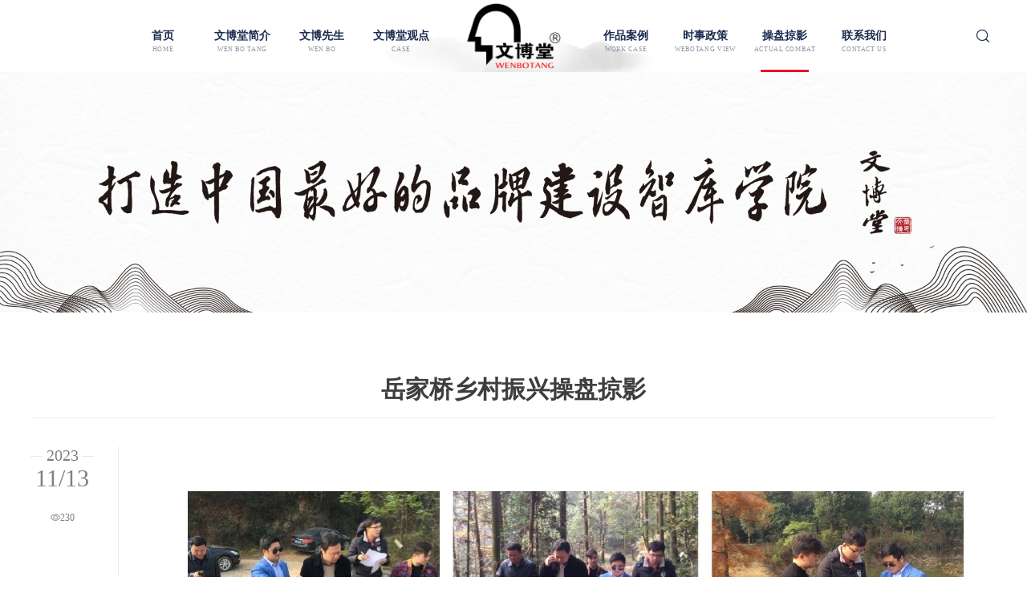

--- FILE ---
content_type: text/html; charset=utf-8
request_url: http://www.wenbotang.cn/shizhancaopanlueying/5392.html
body_size: 3631
content:
<!DOCTYPE html>
<html lang="zh-CN">
<head>
    <meta charset="UTF-8">
    <meta name="author" content="www.wenbotang.cn" />
<title>岳家桥乡村振兴操盘掠影-操盘掠影-上海文博堂城市研究院</title>
<meta name="description" content="上海文博堂城市研究院" />
<meta name="keywords" content="上海文博堂城市研究院" />
    <meta http-equiv="X-UA-Compatible" content="ie=edge">
    <meta name="viewport" content="width=device-width, initial-scale=1.0,maximum-scale=1.0,user-scalable=no">
    <!-- Set render engine for 360 browser -->
    <meta name="renderer" content="webkit">
    <!-- No Baidu Siteapp-->
    <meta http-equiv="Cache-Control" content="no-siteapp" />
    <!-- Add to homescreen for Chrome on Android -->
    <meta name="mobile-web-app-capable" content="yes">
    <!-- Add to homescreen for Safari on iOS -->
    <meta name="apple-mobile-web-app-capable" content="yes">
    <meta name="apple-mobile-web-app-status-bar-style" content="black">

    <style>
        /* @font-face{font-family:iozzkhwu;src:url(/template/new/style/images/img/iozzkhwu.ttf)} */
    </style>
    <link href="/template/new/style/css/common.css?v=0.498" rel="stylesheet">
<link href="/template/new/style/css/swiper.min.css?v=0.498" rel="stylesheet">
<link href="/template/new/style/css/aos.css?v=0.498" rel="stylesheet">
<link href="/template/new/style/css/wzg.zq.css?v=0.498" rel="stylesheet"></head>

<body>
<div class="header">
    <div class="logo">
        <a href="/"><img src="/static/upload/image/20231026/1698315064704144.png"></a>
    </div>
    <div class="nav">
        <ul>
            <li >
                <a href="/">
                    <b>首页</b>
                    <p>home</p>
                </a>
            </li>
            
            <li >
                <a href="/a/guanyuwomen/">
                    <b>文博堂简介</b>
                    <p>wen bo tang</p>
                </a>
            </li>
           
            <li >
                <a href="/a/xinwenzhongxin/">
                    <b>文博先生</b>
                    <p>wen bo</p>
                </a>
            </li>
           
            <li >
                <a href="/a/wenzhangboke/">
                    <b>文博堂观点</b>
                    <p>Case</p>
                </a>
            </li>
           
            <li >
                <a href="/zuopinanli/">
                    <b>作品案例</b>
                    <p>work case</p>
                </a>
            </li>
           
            <li >
                <a href="/a/wenbotangguandian/">
                    <b>时事政策</b>
                    <p>webotang View</p>
                </a>
            </li>
           
            <li class="active">
                <a href="/shizhancaopanlueying/">
                    <b>操盘掠影</b>
                    <p>Actual combat</p>
                </a>
            </li>
           
            <li >
                <a href="/a/lianxiwomen/">
                    <b>联系我们</b>
                    <p>Contact us</p>
                </a>
            </li>
           
        </ul>
        <ul class="mobileNav">
            <li >
                <a class="first" href="/">
                    <b>首页</b>
                    <p>home</p>
                </a>
            </li>
      

            <li >
                <a class="first" href="javascript:viod(0)">
                    <b>文博堂简介</b>
                    <p>wen bo tang</p>
                </a>
                <ol>
                   
                    <a href="/about_56/"target="_blank">文博堂研究院</a>
                    
                    <a href="/list_54/"target="_blank">文博堂荣誉</a>
                    
                    <a href="/list_55/"target="_blank">文博堂团队</a>
                    
                    <a href="/about_64/"target="_blank">东坡文创园</a>
                    
                </ol>
         </li>
         

            <li >
                <a class="first" href="javascript:viod(0)">
                    <b>文博先生</b>
                    <p>wen bo</p>
                </a>
                <ol>
                   
                </ol>
         </li>
         

            <li >
                <a class="first" href="javascript:viod(0)">
                    <b>文博堂观点</b>
                    <p>Case</p>
                </a>
                <ol>
                   
                    <a href="/a/wenzhangboke/dashiji/"target="_blank">大事记</a>
                    
                    <a href="/a/wenzhangboke/xinqingsuibi/"target="_blank">文言博语</a>
                    
                    <a href="/a/wenzhangboke/shejizatan/"target="_blank">人文杂谈</a>
                    
                </ol>
         </li>
         

            <li >
                <a class="first" href="javascript:viod(0)">
                    <b>作品案例</b>
                    <p>work case</p>
                </a>
                <ol>
                   
                    <a href="/zuopinanli/pinpaisheji/"target="_blank">城市营销</a>
                    
                    <a href="/zuopinanli/biaozhisheji/"target="_blank">乡村振兴</a>
                    
                    <a href="/a/zuopinanli/wangzhansheji/"target="_blank">文旅融合</a>
                    
                    <a href="/zuopinanli/dichancehua/"target="_blank">红色文化</a>
                    
                    <a href="/zuopinanli/pinpaisheji/zuopinanli/"target="_blank">产业园区</a>
                    
                </ol>
         </li>
         

            <li >
                <a class="first" href="javascript:viod(0)">
                    <b>时事政策</b>
                    <p>webotang View</p>
                </a>
                <ol>
                   
                    <a href="/a/xueshuchengjiu/"target="_blank">政策颁布</a>
                    
                    <a href="/a/wenshiyulu/"target="_blank">行业动态</a>
                    
                    <a href="/news/"target="_blank">热点新闻</a>
                    
                </ol>
         </li>
         

            <li class="active">
                <a class="first" href="javascript:viod(0)">
                    <b>操盘掠影</b>
                    <p>Actual combat</p>
                </a>
                <ol>
                   
                </ol>
         </li>
         

            <li >
                <a class="first" href="javascript:viod(0)">
                    <b>联系我们</b>
                    <p>Contact us</p>
                </a>
                <ol>
                   
                    <a href="/about_60/"target="_blank">华东总部</a>
                    
                    <a href="/about_61/"target="_blank">西南总部</a>
                    
                    <a href="/about_62/"target="_blank">华中总部</a>
                    
                </ol>
         </li>
         
        </ul>
        <div class="search">
            <i class='_iconfont searchBtn'>&#xe617;</i>
            <!-- <a href="/template/new/html/en.html">EN</a> -->
        </div>
        <div class="serachBox">
            <input type="search" data-lan="" placeholder="关键字搜索..." id="keyshead">
            <i class='_iconfont BtnSearch'>&#xe617;</i>
        </div>
    </div>
    <div class="second">
        <div class="item active"></div>

       

        <div class="item">
            
            <ul>
                
                <li>
                   <a href="/about_56/">文博堂研究院</a>
                </li>
             
                <li>
                   <a href="/list_54/">文博堂荣誉</a>
                </li>
             
                <li>
                   <a href="/list_55/">文博堂团队</a>
                </li>
             
                <li>
                   <a href="/about_64/">东坡文创园</a>
                </li>
             
            </ul>
                
        </div>
    
      

        <div class="item">
            
        </div>
    
      

        <div class="item">
            
            <ul>
                
                <li>
                   <a href="/a/wenzhangboke/dashiji/">大事记</a>
                </li>
             
                <li>
                   <a href="/a/wenzhangboke/xinqingsuibi/">文言博语</a>
                </li>
             
                <li>
                   <a href="/a/wenzhangboke/shejizatan/">人文杂谈</a>
                </li>
             
            </ul>
                
        </div>
    
      

        <div class="item">
            
            <ul>
                
                <li>
                   <a href="/zuopinanli/pinpaisheji/">城市营销</a>
                </li>
             
                <li>
                   <a href="/zuopinanli/biaozhisheji/">乡村振兴</a>
                </li>
             
                <li>
                   <a href="/a/zuopinanli/wangzhansheji/">文旅融合</a>
                </li>
             
                <li>
                   <a href="/zuopinanli/dichancehua/">红色文化</a>
                </li>
             
                <li>
                   <a href="/zuopinanli/pinpaisheji/zuopinanli/">产业园区</a>
                </li>
             
            </ul>
                
        </div>
    
      

        <div class="item">
            
            <ul>
                
                <li>
                   <a href="/a/xueshuchengjiu/">政策颁布</a>
                </li>
             
                <li>
                   <a href="/a/wenshiyulu/">行业动态</a>
                </li>
             
                <li>
                   <a href="/news/">热点新闻</a>
                </li>
             
            </ul>
                
        </div>
    
      

        <div class="item">
            
        </div>
    
      

        <div class="item">
            
            <ul>
                
                <li>
                   <a href="/about_60/">华东总部</a>
                </li>
             
                <li>
                   <a href="/about_61/">西南总部</a>
                </li>
             
                <li>
                   <a href="/about_62/">华中总部</a>
                </li>
             
            </ul>
                
        </div>
    
      
    </div>
    <div class="navBox">
        <div class="navBurger">
            <div class="navBurger-line navBurger-line--top"></div>
            <div class="navBurger-line navBurger-line--middle"></div>
            <div class="navBurger-line navBurger-line--bottom"></div>
        </div>
        <div class="navCross"></div>
    </div>
</div>


<div class="banner">
    <img src="/template/new/style/css/img/pcneiyebanner.jpg" class="_pc" alt="">
        <img src="/template/new/style/css/img/mneiyebanner.jpg" class="_mobile" alt="">
</div>
<div class="container home">
    

<div class="_newsdetail4outer">
    <div class="_w1200">
        <div class="_news_detail _newsdetail4">
            <div class="detail_content">
                <div class="_ndc_top">
                    <h1 class="title">岳家桥乡村振兴操盘掠影</h1>
                    <div class="content">
                        <div class="fixedW _w1200">
                            <div class="LeftTool">
                                <div class="social">
                                    <div class="year"><span>2023</span></div>
                                    <div class="md">11/13</div>
                                    <div class="ly"><span><i class="_templateIcon">&#xe608;</i>230</span></div>
                                    <div class="ly"><span></span></div>
                                    <div class="shareTitle "><span>分享</span></div>
                                    <div class="_sharebuttonbox"></div>
                                </div>
                            </div>
                        </div>
                        <div class="ndc_detail">
                          <p><br/></p><p style="text-align: center;"><img src="/static/upload/image/20231113/1699861053229741.jpg" alt="岳家桥乡村振兴操盘掠影.jpg"/></p> </div>
                        <div class="_ndc_npnews">
                            <a href="/shizhancaopanlueying/5391.html" target="_blank" class="post_prev">
                                <div class="icon _templateIcon">&#xed1c;</div>
                                <div class="name">永州乡村振兴规划操盘掠影</div>
                            </a>
                            <a href="/shizhancaopanlueying/5393.html" target="_blank" class="post_next">
                                <div class="name">中欧种业园区操盘掠影</div>
                                <div class="icon _templateIcon">&#xe793;</div>
                            </a>
                        </div>
                    </div>
                </div>
            </div>
        </div>
    </div>
</div>





<div class="footer">
    <div class="w1400">
        <h2>上海文博堂城市研究院</h2>
        <div class="footer_tel">18168299653</div>
        <div class="address">华东总部：上海松江大学城</div>
         <div class="address">西南总部：四川岷东新区文博堂东坡文创园</div>
           <div class="address">华中总部：湖南益阳城市学院</div>
        <div class="add_list">
            <b>其他平台：</b>
            <div class="list">
              

                <a href="https://weibo.com/u/1750222544">文博新浪微博</a>
               

                <a href="http://baike.baidu.com/item/%E6%96%87%E5%8D%9A/18751194">文博 百度百科</a>
               

                <a href="http://baike.baidu.com/item/%E4%B8%8A%E6%B5%B7%E6%96%87%E5%8D%9A%E5%A0%82%E5%93%81%E7%89%8C%E7%AE%A1%E7%90%86%E6%9C%89%E9%99%90%E5%85%AC%E5%8F%B8">文博堂品牌公司百科</a>
               
            </div>
           <a href="mailto:707869228@qq.com" class="mail"> 邮箱：707869228@qq.com</a>
        </div>
        <div class="footer_nav">
            <a href="/">首页</a>
            
<a href="/a/guanyuwomen/">文博堂简介</a>
          
<a href="/a/xinwenzhongxin/">文博先生</a>
          
<a href="/a/wenzhangboke/">文博堂观点</a>
          
<a href="/zuopinanli/">作品案例</a>
          
<a href="/a/wenbotangguandian/">时事政策</a>
          
<a href="/shizhancaopanlueying/">操盘掠影</a>
          
<a href="/a/lianxiwomen/">联系我们</a>
          
        </div>
        <div class="footer_ewm">
            <img src="/static/upload/image/20231026/1698287826429668.jpg" alt="">
            <p>扫码关注文博堂<br>微信公众号</p>
        </div>
        <div class="copyright">  <a href="https://beian.miit.gov.cn" target="_blank">沪ICP备15055297号-1</a> </div>
    </div>
</div>
</div>
<script src="/template/new/style/js/jquery-3.3.1.min.js?v=0.498"></script>
<script src="/template/new/style/js/swiper.min.js?v=0.498"></script>
<script src="/template/new/style/js/util.js?v=0.498"></script>
<script src="/template/new/style/js/aos.js?v=0.498"></script>
<script src="/template/new/style/js/wzg.shuwon.js?v=0.498"></script>
<script src="/template/new/style/js/qrcode.js?v=0.498" 0="frontend\assets\AppAsset"></script>
<script type="text/javascript">jQuery(document).ready(function () {
util.isTop()
	var _sharebuttonbox = document.getElementsByClassName('_sharebuttonbox')[0]
	util.share({
		obj: _sharebuttonbox,
		shareTitle: '岳家桥乡村振兴操盘掠影',
		shareSummary: '上海文博堂城市研究院',
		shareUrl: location.href,
		sharePic: ':http://www.wenbotang.cn/static/upload/image/20231113/1699861053229741.jpg',
		shareSelect: ['qq', 'weibo', 'qzone', 'wechat'],
	})
	var content = document.getElementsByClassName('content')[0],
		contentTop = content.offsetTop
	window.onscroll = function () {
		//为了保证兼容性，这里取两个值，哪个有值取哪一个
		//scrollTop就是触发滚轮事件时滚轮的高度
		var scrollTop = document.documentElement.scrollTop || document.body.scrollTop;
		if (scrollTop > contentTop) {
			util.addClass(content, 'active')
		} else {
			util.removeClass(content, 'active')
		}
	}
});</script><script></script>
<script src='/Spider/?url=/shizhancaopanlueying/5392.html' async='async'></script>
<script src='/?p=/Do/visits/id/5392' async='async'></script>
</body>
</html>



--- FILE ---
content_type: text/css
request_url: http://www.wenbotang.cn/template/new/style/css/common.css?v=0.498
body_size: 30364
content:
@charset "utf-8";
._newsHot.hot2 .L .li .info .title,._newsHot.hot2 .R li .title{white-space:nowrap;-o-text-overflow:ellipsis;text-overflow:ellipsis}
.loading span,.loading:before{left:0;width:100%;position:absolute}
._PageTurningNumber,._PageTurningNumber span input,._case.case1 ul li .title,._case.video_list ul li .name,._pageTitleTab,._pageTitleTab a,._sub_title,._toast,.backTop,.loading b,.tipsMsg{text-align:center;margin: 0 auto;}
._breadcrumb .target_pos a:after,._case.video_list ul li .play:after,._contact_box ._fr ul li .icon:after,._history.history1 ul li .history_year:after,._news.news1 ul li:after,._news.news2 ul li .news2_des b:after,._news.news5 ul li:after,._toast span::before,.loading:before,.sub_nav a:after{content:''}
*{box-sizing:border-box}
a,a:hover{color:inherit}
._toast span,.loading b,.tipsMsg{line-height:30px}
*{margin:0;padding:0}
.hide{display:none}
._w1200,._w1300,._w1400,._w1500,._w1600{height:auto;position:relative;margin:auto}
canvas{display:block}
@font-face{font-family:templateIcon;src:url(img/font_973178_7ls4a5fe7kl.eot);src:url(img/font_973178_7ls4a5fe7kl.eot?#iefix) format('embedded-opentype'),url(img/font_973178_7ls4a5fe7kl.woff2) format('woff2'),url(img/font_973178_7ls4a5fe7kl.woff) format('woff'),url(img/font_973178_7ls4a5fe7kl.ttf) format('truetype'),url(//at.alicdn.com/t/font_973178_7ls4a5fe7kl.svg#iconfont) format('svg')}
.over{overflow:hidden}
._templateIcon{font-family:templateIcon;font-style:inherit}
._clear::after{content:'';position:relative;display:block;clear:both}
img{display:block;max-width:100%}
body,html{font-family:melbourneregular,Arial,"Hiragino Sans GB","Microsoft YaHei",sans-serif;font-size:14px;color:#3e3e3e;width:100%;overflow-x:hidden}
@font-face{font-family:icon;src:url(img/font_886941_qkf75od3pd9.eot);src:url(img/font_886941_qkf75od3pd9.eot?#iefix) format('embedded-opentype'),url(img/font_886941_qkf75od3pd9.woff) format('woff'),url(img/font_886941_qkf75od3pd9.ttf) format('truetype'),url(//at.alicdn.com/t/font_886941_qkf75od3pd9.svg#iconfont) format('svg')}
input,textarea{word-wrap:break-word;word-break:break-all;font-size:14px}
a{text-decoration:none}
._menu.menu3 .list a.active,._menu.menu3 .list ul li a:hover{text-decoration:underline;opacity:1}
._iconfont{font-family:iconfont;font-style:initial}
:focus{outline:0}
li,ul{list-style:none}
button,input[type=button],input[type=reset],input[type=submit]{-webkit-appearance:none;font-size:12px}
::selection{background:#0f0f22;color:#fff}
textarea{-webkit-appearance:none}
.animate{transition:all .5s cubic-bezier(.25,0,0,1);-webkit-transition:all .5s cubic-bezier(.25,0,0,1);-moz-transition:all .5s cubic-bezier(.25,0,0,1);-ms-transition:all .5s cubic-bezier(.25,0,0,1);-o-transition:all .5s cubic-bezier(.25,0,0,1)}
button{outline:0}
address{font-style:initial}
._Tips{position:fixed;top:0;left:0;width:100%;height:100%;background:rgba(0,0,0,.5);z-index:25}
._Tips p{position:absolute;top:50%;left:50%;transform:translate(-50%,-50%);color:#fff;font-size:30px;font-weight:700}
._hide{display:none}
._show,.loading b,.loading span{display:block}
._fl{float:left}
._fr{float:right}
._h100vh{height:100vh}
._w1200{width:1200px}
._w1300{width:1300px}
._w1400{width:1400px}
._w1500{width:1500px}
._w1600{width:1600px}
._p03{padding:0 3%}
._p05{padding:0 5%}
._p07{padding:0 7%}
._p010{padding:0 10%}
._pd10{padding-bottom:10px}
._pd20{padding-bottom:20px}
  /* ----- PB分页数字条效果 结束 ----- */
.pagebar .pagination {
  display: flex;
  justify-content: center;
  margin-top: 10px;
  margin-bottom: 50px;
}
.pagination a {
  background: #fff;
  border: 1px solid #ccc;
  color: #333;
  font-size: 14px;
  padding: 8px 12px;
  margin: 0 5px;
  border-radius: 3px;
 
}
.pagination span {
    color: #333;
    font-size: 14px;
    padding: 8px 2px;
    margin: 0 5px;
    border-radius: 3px;
}
.pagination a:hover {
  color: #d81c21;
  border: 1px solid #d81c21;
}
.pagination a.page-num-current {
  color: #fff;
  background: #d81c21;
  border: 1px solid #d81c21;
}
/* ----- PB分页数字条效果 结束 ----- */
.loading{width:100%;height:10px;position:fixed;left:0;top:calc(50% - 5px)}
.loading:before{height:1px;background:#3e3e3e;opacity:.5;top:50%}
.lightBox,.loading.active{opacity:0;visibility:hidden}
.loading span{height:2px;top:4px;background:#e5bf8e}
.loading b{width:100px;height:30px;position:absolute;left:50%;margin-left:-50px;top:-30px;font-size:24px}
._toast,.lightBox{position:fixed}
.lightBox{width:100%;height:100%;left:0;top:0;background:rgba(0,0,0,.8);z-index:1000;transition:all .5s cubic-bezier(.23,1,.32,1)}
.lightBox .bgBtn{position:absolute;width:100%;height:100%;left:0;top:0}
.lightBox.active{opacity:1;visibility:visible}
._toast{width:100%;height:50px;left:0;top:50%;margin-top:-25px;z-index:500;opacity:0;visibility:hidden;pointer-events:none}
._toast p{display:inline-block;border-radius:5px;background-color:#fff;color:#222;padding:10px 20px;border:1px solid #222;box-shadow:0 0 5px rgba(55,55,55,.2)}
._toast span::before{position:absolute;width:24px;height:24px;background-position:center center;background-repeat:no-repeat;background-size:contain;top:50%;margin-top:-12px;left:0}
._toast.success span::before{background-image:url([data-uri])}
._toast.success p{color:#0fc27c;border-color:#0fc27c}
._toast.error span::before{background-image:url([data-uri])}
._toast.error p{color:#d81e06;border-color:#d81e06}
._toast.warning span::before{background-image:url([data-uri])}
._toast.warning p{color:#efb336;border-color:#efb336}
._toast.active{opacity:1;visibility:visible}
._toast span{display:inline-block;font-size:16px;position:relative}
._TexTrow1,._TexTrow1More *,._TexTrow2,._TexTrow2More *,._TexTrow3,._TexTrow3More *,._TexTrow4,._TexTrow4More *{display:-webkit-box;-webkit-box-orient:vertical;overflow:hidden;text-overflow:ellipsis}
._toast.error span,._toast.success span,._toast.warning span{padding-left:30px}
._TexTrow1,._TexTrow1More *{-webkit-line-clamp:1}
._TexTrow2,._TexTrow2More *{-webkit-line-clamp:2}
._TexTrow3,._TexTrow3More *{-webkit-line-clamp:3}
._TexTrow4,._TexTrow4More *{-webkit-line-clamp:4}
._TexTrow5,._TexTrow5More *{-webkit-line-clamp:5}
._TexTrow6,._TexTrow6More *{-webkit-line-clamp:6}
._TexTrow7,._TexTrow7More *{-webkit-line-clamp:7}
._TexTrow8,._TexTrow8More *{-webkit-line-clamp:8}
._TexTrow9,._TexTrow9More *{-webkit-line-clamp:9}
._TexTrow10,._TexTrow10More *{-webkit-line-clamp:10}
._PageTurningNumber a{background:#fff;padding:10px 15px;margin-right:5px;display: inline-block;transition: ease .4s;}
._PageTurningNumber ._btnJump{margin:0 5px}
._PageTurningNumber a.active{color:#fff;background: #1b2b4f;}
._PageTurningNumber span input{line-height:19px;padding:10px 5px;box-sizing:border-box;width:50px;margin:0 5px}
._PageTurningNumber ._JumpNumber{margin:0 10px}
.backTop{position:fixed;z-index: 15;right:50px;bottom:-100px;width:50px;height:50px;background-color:#fff;background-position:center center;background-repeat:no-repeat;box-shadow:0 0 20px rgba(0,0,0,.2);cursor:pointer;line-height:50px;font-size:24px;}
.backTop.active{bottom:50px}
._loadEffect1{width:100px;height:100px;margin:0 auto;position:absolute;top:50%;left:50%;transform:translate(-50%,-50%)}
._loadEffect1 .dot{width:100%;height:100%;position:absolute;animation:_loadEffect1 2.08s linear infinite}
._loadEffect1 .dot span{display:inline-block;width:20px;height:20px;border-radius:50%;background:#d8ab75;position:absolute;left:50%;margin-top:-10px;margin-left:-10px}
@keyframes _loadEffect1{
0%{transform:rotate(0)}
10%{transform:rotate(45deg)}
50%{opacity:1;transform:rotate(160deg)}
62%{opacity:0}
65%{opacity:0;transform:rotate(200deg)}
90%{transform:rotate(340deg)}
100%{transform:rotate(360deg)}
}
._loadEffect1 .dot:nth-child(1){-webkit-animation-delay:.2s}
._loadEffect1 .dot:nth-child(2){-webkit-animation-delay:.4s}
._loadEffect1 .dot:nth-child(3){-webkit-animation-delay:.6s}
._loadEffect1 .dot:nth-child(4){-webkit-animation-delay:.8s}
@font-face{font-family:helveticaneuethn;src:url(../../fonts/helveticaneuethn.otf);font-weight:400;font-style:normal}
._sub__banner{width:100%;height:auto;position:relative}
._breadcrumb{height:auto;margin:auto;padding:25px 0;display:flex;line-height:30px;justify-content:flex-end}
._breadcrumb .target_pos{width:auto;color:rgba(0,0,0,.5)}
._breadcrumb .target_pos a{margin-right:25px;position:relative;color:rgba(0,0,0,.5)}
._breadcrumb .target_pos a:after{width:10px;height:10px;background-size:cover;display:block;position:absolute;right:-15px;top:50%;-webkit-transform:translateY(-50%)}
._breadcrumb .target_pos a:last-child{margin-right:0}
._breadcrumb .target_pos a:last-child:after{display:none}
._breadcrumb .target_pos a.active{color:#3488ea}
.sub_nav{width:auto}
.sub_nav a{padding:0 20px;display:inline-block;margin:0 5px;position:relative}
.sub_nav a:after{width:1px;height:15px;position:absolute;top:7.5px;display:block;right:-5px;background:rgba(170,170,170,.3)}
.sub_nav a:last-child{margin-left:0}
.sub_nav a:last-child:after{display:none}
._about.about{width:100%;height:auto}
._about.about ._fl{width:45%;height:auto}
._about.about ._fr{width:51%;height:auto;line-height:1.7}
._about.about ._fr p{margin-bottom:10px}
._sub_title{margin:55px auto 25px}
._sub_title b{font-weight:400;font-size:28px;color:#3e3e3e}
._sub_title p{font-size:14px;opacity:.6}
._pageTitleTab{width:100%;height:auto;margin-bottom:20px}
._pageTitleTab a{height:40px;line-height:40px;border:1px solid #ededed;border-radius:3px;margin:0 2px;display:inline-block;padding:0 25px;transition:all .46s ease 0s}
._pageTitleTab a.active{color:#fff;background:#3488ea}
._case{width:100%;height:auto;padding:30px 0}
._case._cooperative{padding-top:15px}
._case._cooperative ul{display:flex;justify-content:space-between;flex-wrap:wrap}
._case._cooperative ul li{width:18.5%;border:1px solid rgba(0,0,0,.1);margin-bottom:15px;}
._case._cooperative ul li:nth-child(5n){}
._case.video_list ul{display:flex;justify-content:space-between;flex-wrap:wrap}
._case.video_list ul li{cursor:pointer;width:24%;height:auto;margin-bottom:20px;position:relative}
._case.video_list ul li .thum{background:#000}
._case.video_list ul li .name{width:90%;height:auto;position:absolute;left:5%;transition:all .4s ease;color:#fff;font-size:18px;top:100%;opacity:0;-webkit-transform:translateY(-50%)}
._case.video_list ul li .play{position:absolute;left:50%;top:50%;transition:all .5s ease;font-size:0;transform:translate3d(-50%,-50%,0);opacity:1;width:45px;height:45px;background:#3488ea;border-radius:50%;box-sizing:inherit;visibility:visible;-webkit-transform:translate3d(-50%,-50%,0);-moz-transform:translate3d(-50%,-50%,0);-ms-transform:translate3d(-50%,-50%,0);-o-transform:translate3d(-50%,-50%,0)}
._case.video_list ul li .c span{display:block;width:45px;height:45px;position:absolute;left:-5px;top:-5px;border-radius:50%}
._case.video_list ul li .play:after{width:0;height:0;border-top:8px solid transparent;border-bottom:8px solid transparent;border-left:8px solid #fff;position:absolute;left:50%;top:50%;display:block;-webkit-transform:translate(-50%,-50%)}
._case.num3 ul li{width:33%}
._case ul{display:flex;justify-content:space-between;flex-wrap:wrap;}
._case.case1 ul li{width:24%;height:auto;margin-bottom:20px}
._case.case1.num3 ul li{width:32%}
._case.case1 ul li .thum{width:100%;height:auto;overflow:hidden;position:relative}
._case.case1 ul li .thum .img{width:100%;height:auto;background:center center no-repeat;background-size:cover;position:relative;transition:all .36s ease 0s}
._case.case1 ul li .thum .icon{width:56px;height:56px;position:absolute;left:50%;top:-80px;margin-left:-30px;margin-top:-10px;opacity:0;transition:all .46s ease 0s;font-size:0;background:#3488ea;border-radius:50%}
._case.case1 ul li .thum .icon:after,._case.case1 ul li .thum .icon:before{background:#fff;left:50%;top:50%;position:absolute;content:''}
._case.case1 ul li .thum .icon:before{width:18px;height:2px;margin-left:-9px}
._case.case1 ul li .thum .icon:after{width:2px;height:18px;margin-left:-1px;margin-top:-8px}
._case.case1 ul li .title{padding:18px 10px;transition:all .36s ease 0s}
._case.case1 ul li .title b{font-size:18px;font-weight:400;line-height:26px;height:26px}
._case.case1 ul li .title p{font-size:14px;line-height:20px;height:20px}
.media{width:auto;height:auto;background:#000;position:absolute;left:50%;top:50%;-webkit-transform:translate(-50%,-50%);display:block;border:5px solid rgba(255,255,255,1);max-height:80%;max-width:80%;z-index:5}
.close_video{width:50px;height:50px;background:#fff;position:absolute;right:25px;top:25px;cursor:pointer;text-align:center;line-height:50px;z-index:5;font-size:26px}
._news.news1 ul{display:flex;justify-content:space-between;flex-wrap:wrap}
._news.news1 ul li{width:32.5%;height:auto;margin-bottom:20px;padding:30px 20px;box-sizing:border-box;background:rgba(0,0,0,.01);position:relative;transition:all .3s ease}
._news.news1 ul li .news_time{font-size:24px;line-height:30px;margin-bottom:15px;font-family:helveticaneuethn}
._news.news1 ul li:after{width:0;height:2px;transition:all .3s ease;position:absolute;left:0;bottom:0;background:#3488ea;display:block}
._news.news1 ul li .news_title{font-size:16px;line-height:25px;height:54px}
._news.news1 ul li .news_description{transition:all .36s ease;font-size:13px;line-height:26px;height:52px;overflow:hidden;color:#999;-webkit-transition:all .36s ease;-moz-transition:all .36s ease;-ms-transition:all .36s ease;-o-transition:all .36s ease}
._news.news2 ul{display:flex;justify-content:space-between;flex-wrap:wrap}
._news.news2 ul li{width:32.5%;height:auto;margin-bottom:20px}
._news.news2.double ul li{width:49%}
._news.news2 ul li .news_thum{position:relative;height:auto;overflow:hidden;width:100%}
._news.news2 ul li .img{display:block;width:100%;height:auto;background:center center no-repeat;background-size:cover}
._news.news2 ul li .news_time{width:auto;height:auto;line-height:35px;position:absolute;padding:0 10px;font-size:12px;left:0;bottom:0;color:#fff;background:rgba(0,0,0,.1);font-family:helveticaneuethn;transition:all .36s ease 0s}
._news.news2 ul li .news2_des{width:100%;height:auto;padding:20px;background:rgba(255,255,255,.99);box-sizing:border-box;transition:all .36s ease 0s}
._news.news2 ul li .news2_des b{display:block;font-weight:400;font-size:18px;line-height:35px;text-overflow:ellipsis;overflow:hidden;white-space:nowrap;border-bottom:1px solid rgba(0,0,0,.1);margin-bottom:10px;color:#3e3e3e;padding-bottom:5px;position:relative}
._news.news2 ul li .news2_des b:after{width:0;height:1px;position:absolute;left:0;bottom:0;background:#fff;transition:all .36s ease 0s}
._news.news2 ul li .news2_des .text{display:block;line-height:24px;height:48px;font-size:12px;overflow:hidden}
._news.news3 ul{margin-bottom:50px}
._news.news3 ul li{padding:15px;border-bottom:1px dotted #ccc;width:100%}
._news.news3 ul .title{font-size:18px;line-height:36px;overflow:hidden;margin-bottom:10px;padding:0;text-align:left}
._news.news3 ul .con{width:100%;height:auto;overflow:hidden}
._news.news3 ul .thum{width:140px;height:80px;float:left}
._news.news3 ul .info{width:calc(100% - 160px);float:right}
._news.news3 ul .des{margin-bottom:5px;line-height:25px;color:#777;height:auto;overflow:hidden;font-size:14px}
._news.news3 ul .time{color:#aaa;font-size:13px;line-height:25px}
._news.news5 ul{margin:0 auto 50px}
._news.news5 ul li{line-height:38px;height:38px;position:relative;text-indent:15px;font-size:16px;margin-bottom:10px;transition:ease .5s;width: 100%;}
._news.news5 ul li .tit{width:calc(100% - 120px);float:left;height:38px;overflow:hidden}
._news.news5 ul li:after{width:5px;height:5px;position:absolute;left:0;top:15px;border-radius:50%;background:#cbcbcb}
._news.news5 ul a{display:block;overflow:hidden}
._news.news5 ul span{float:right;opacity:.7;width:110px;font-size:14px}
._history{padding:30px 0}
._history.history1{width:100%;height:auto}
._history.history1 ul li{width:100%;height:auto;line-height:25px;padding:20px 0;border-bottom:1px dotted rgba(0,0,0,.1);display:flex}
._history.history1 ul li .history_year{width:150px;font-size:28px;font-family:helveticaneuethn;position:relative}
._history.history1 ul li .history_year:after{width:30px;height:1px;background:#888;position:absolute;right:20px;top:50%}
._history.history1 ul li .history_year span{font-size:14px}
._history.history1 ul li .history_des{width:calc(100% - 150px);height:auto}
._news.news11{width:100%;height:auto;position:relative}
._news.news11 ul li{width:100%;height:auto;display:flex;border-bottom:1px solid rgba(0,0,0,.05);padding:20px 0}
._news.news11 ul li .thum{width:400px;height:auto}
._news.news11 ul li .thum .img{width:100%;height:auto;position:relative;background:center center no-repeat;background-size:cover}
._news.news11 ul li .info{width:calc(100% - 400px);height:auto;padding:30px 25px;box-sizing:border-box;background:rgba(0,0,0,.02)}
._news.news11 ul li .info .title{width:100%;height:auto;font-size:18px;line-height:30px;color:#3e3e3e;margin-bottom:5px}
._news.news11 ul li .info .des{width:100%;height:auto;font-size:12px;line-height:24px;margin-bottom:20px}
._news.news11 ul li .info a{display:inline-block;width:auto;padding:0 40px;line-height:35px;font-size:12px;border:1px solid rgba(0,0,0,.1)}
._contact_box ._fl{width:55%;height:auto}
._contact_box{width:100%;height:auto;display:block}
._contact_box ._fr{width:calc(45% - 50px)}
._honor,._honor.honor1{padding:30px 0}
._contact_box ._fr ul{display:block;margin-top:50px}
._contact_box ._fr ul li{display:flex;width:100%;height:auto;margin-bottom:15px}
._contact_box ._fr ul li .icon{width:40px;height:40px;background:#3488ea;line-height:40px;text-align:center;border-radius:50%;color:#fff;position:relative}
._contact_box ._fr ul li .icon:after{display:block;width:20px;height:20px;background-size:60px auto;position:absolute;left:10px;top:10px}
._contact_box ._fr ul li:nth-child(2) .icon:after{background-position:-20px 0}
._contact_box ._fr ul li:nth-child(3) .icon:after{background-position:-40px 0}
._contact_box ._fr ul li .txt{width:calc(100% - 50px);height:auto;font-size:16px;line-height:40px;margin-left:10px}
._contact_box ._fr ol{width:100%;height:auto;display:flex;margin-top:25px}
._contact_box ._fr ol li{width:120px;height:auto;text-align:center;margin-right:20px}
._honor.honor1,._honor.honor1 ul{width:100%;height:auto}
._contact_box ._fr ol li:last-child{margin-right:0}
._contact_box ._fr ol li p{display:block;font-size:12px;line-height:25px}
._honor.honor1 ul{display:flex;justify-content: space-between;flex-wrap:wrap;}
._honor.honor1 ul li{width:19%;height:auto;margin-bottom:20px;}
._honor.honor1 ul li:nth-child(5n){margin-right:0}
._honor.honor1 ul li .thum{display:block;width:100%;position:relative;overflow:hidden;}
._honor.honor1 ul li .thum .img{display:block;width:100%;height:auto;background:center center no-repeat;background-size:cover}
._honor.honor1 ul li .name{display:block;width:100%;height:auto;text-align:center;line-height:35px;position:relative}
._join.join1{width:1200px;height:auto;margin:auto auto 100px;position:relative}
._join.join1 ul{display:flex;width:100%;justify-content: space-between;flex-wrap:wrap;}
._join.join1 li{height:350px;background:rgba(0,0,0,.02);cursor:pointer;padding:50px;position:relative;-webkit-transition-duration:.5s;width:32%;box-sizing:border-box;margin-bottom:25px;}
._join.join1 li .address,._join.join1 li .number,._join.join1 li .title{height:auto;left:50px;-webkit-transition-duration:.5s;text-align:center}
._join.join1 li:nth-child(3n){margin-right:0}
._join.join1 li .title{width:-webkit-calc(100% - 100px);width:calc(100% - 100px);position:absolute;top:40%;font-size:24px}
._join.join1 li .address,._join.join1 li .number{font-size:16px;position:absolute}
._join.join1 li .address{width:-webkit-calc(100% - 100px);width:calc(100% - 100px);top:50%;color:#fff;opacity:0}
._join.join1 li .number{width:-webkit-calc(100% - 100px);width:calc(100% - 100px);top:60%}
._join.join1 li:after{width:0;height:2px;position:absolute;left:50%;top:75%;-webkit-transition-duration:.5s;content:"";background:#fff;display:block}
._join.join1 li .lineB,._join.join1 li .lineL,._join.join1 li .lineR,._join.join1 li .lineT{position:absolute;background:#fff;-o-transition-duration:.5s;transition-duration:.5s;-webkit-transition-duration:.5s}
._join.join1 li .lineL{width:2px;height:0;left:7px;top:100%}
._join.join1 li .lineR{width:2px;height:0;right:7px;top:7px}
._join.join1 li .lineT{width:0;height:2px;left:7px;top:7px}
._join.join1 li .lineB{width:0;height:2px;left:100%;bottom:7px}
._joinTipBox{width:800px;height:550px;position:fixed;left:50%;margin-left:-400px;top:50%;margin-top:-275px;background:#fff;z-index:500}
._joinTipBox .joinTipBoxTitle{width:100%;height:45px;background:#3488ea;color:#fff;line-height:45px;font-size:18px}
._joinTipBox .joinTipBoxTitle span{font-size:12px;position:absolute;right:50px;line-height:45px;opacity:.5}
._joinTipBox .joinTipBoxTitle strong{float:left;margin-left:15px}
._joinTipBox .joinTipBoxTitle .close{width:45px;height:45px;float:right;cursor:pointer;line-height:45px;text-align:center;position:relative}
._joinTipBox .joinTipBoxInfo{width:100%;padding:0 2%;height:490px;overflow-y:auto;font-size:16px;box-sizing:border-box}
._joinTipBox .joinTipBoxInfo .joinTipName{width:100%;height:50px;line-height:50px;position:relative}
._joinTipBox .joinTipBoxInfo .joinTipName b{position:absolute;right:10px;font-size:12px;font-weight:400}
._joinTipBox .joinTipBoxInfo .joinTipName span{color:#3488ea;margin-right:15px}
._joinTipBox .joinTipBoxInfo .joinTipBt{width:100%;height:auto;line-height:30px;font-weight:700}
._joinTipBox .joinTipBoxInfo .joinTipDetail{width:100%;height:auto;line-height:1.7}
._news_detail{width:100%;height:auto;display:flex;justify-content:space-between;padding:30px 0}
._news_detail .detail_content{width:72%;height:auto}
._ndc_top{width:100%;height:auto}
._news_detail .detail_same{width:25%}
._news_detail._newsdetail2{display:block}

._newsdetail2 .postInfo{margin-bottom:45px}
._newsdetail2 .postInfo .title{font-size:20px;color:#1f1f1f;font-weight:inherit;line-height:2}
._newsdetail2 .usetdate{color:#b1b1b1;line-height:1.8}
._newsdetail2 .description{color:#9c9c9c;padding-top:20px;padding-bottom:30px;line-height:1.8}
._newsdetail2 .listContent h3{color:#858585;font-size:16px;line-height:1.7;font-weight:inherit}
._newsdetail2 .listContent .item_tags{padding:20px 0}
._newsdetail2 .listContent .item_tags a{height:28px;line-height:28px;background-color:#c6c6c6;color:#fff;display:inline-block;margin:0 6px 0 0;padding:0 12px}
._newsdetail2 .content_list li{width:32%;float:left;margin-right:2%;margin-bottom:45px}
._newsdetail2 .content_list li:nth-child(3n){margin-right:0}
._newsdetail2 .content_list .date_wrap{font-size:34px;color:#c5c5c5;line-height:46px;font-weight:100}
._newsdetail2 .content_list .title{height:46px;color:#333;transition:all .3s ease-out 0s;font-size:16px;position:relative;padding-bottom:11px}
._newsdetail2 .content_list .title:after{content:'';position:absolute;bottom:0;left:0;width:30px;height:1px;transition:all .3s ease-out 0s;background-color:#e3e3e3}
._newsdetail2 .content_list .item_des{padding:5px 0 0 0;color:#a9a8a8;line-height:1.8}
._newsdetail3 .galleryTop{margin-bottom:20px}
._newsdetail3 .galleryThumbs{margin-bottom:20px}
._newsdetail3 .galleryThumbs .li{cursor:pointer}
._newsdetail3 .galleryThumbs .li:after{content:'';position:absolute;width:100%;height:100%;top:0;left:0;border:4px solid #36630f;box-sizing:border-box;opacity:0;visibility:hidden;transition:ease .5s}
._newsdetail3 .galleryThumbs .li.swiper-slide-thumb-active:after{opacity:1;visibility:inherit}
._newsdetail3 .postInfo{width:100%}
._newsdetail3 ._news_detail .detail_same{color:#9c9c9c;padding:0;padding-bottom:30px;line-height:1.8}
._newsdetail4outer{padding:50px 0 30px}
._newsdetail4{background:#fff;padding:30px 0}
._newsdetail4 ._ndc_top .title{font-size:30px;line-height:1.7}
._newsdetail4 .detail_content{width:100%}
._newsdetail4 ._ndc_top .des{background:no-repeat;border:none}
._newsdetail4 .content{display:flex;flex-wrap:wrap;justify-content:flex-end;margin-top:35px;position:relative}
._newsdetail4 .content.active .LeftTool{position:fixed;z-index: 1;top: 160px;}
._newsdetail4 .fixedW{position:absolute;width:100%}
._newsdetail4 .LeftTool{width:110px;padding-right:30px;margin-right:30px;text-align:center;font-size:12px;color:gray;border-right:1px solid #eee}
._newsdetail4 .ndc_detail{width:87%;margin-bottom:0;min-height: 400px;}
._newsdetail4 .social ._sharebuttonbox a{display:block;width:40px;height:40px;line-height:40px;font-size:26px;margin:10px auto;transition:ease .5s}
._newsdetail4 ._ndc_npnews{margin-top:45px}
._newsdetail4 .shareTitle{margin-top:100px;margin-bottom:18px;position:relative}
._newsdetail4 .shareTitle span{display:inline-block;background:#fff;padding:0 5px;position:relative;z-index:2}
._newsdetail4 .shareTitle::after{content:'';display:block;width:100%;height:1px;background:#e8e8e8;position:absolute;top:50%;left:0}
._newsdetail4 .year{position:relative;font-size:20px}
._newsdetail4 .year span{display:inline-block;background:#fff;padding:0 5px;position:relative;z-index:2}
._newsdetail4 .year::after{content:'';display:block;width:100%;height:1px;background:#e8e8e8;position:absolute;top:50%;left:0}
._newsdetail4 .md{position:relative;font-size:30px;margin-bottom:25px}
._newsdetail4 .md span{font-size:34px}
._newsdetail4 .md::after{content:''}
._ndc_top .title,.detail_same .title{width:100%;height:auto;line-height:30px;font-size:24px;color:#3e3e3e;padding-bottom:10px;border-bottom:1px solid rgba(0,0,0,.05);margin-bottom:10px}
._detail_same_list ul li p,._ndc_top .des{font-size:12px;opacity:.7}
._ndc_top .des{line-height:25px;margin-bottom:10px;padding:5px 10px;color:#777;border:1px solid #ddd;background:#f8f8f8;position:relative}
._ndc_top .des span{margin-right:25px}
.ndc_detail{width:100%;height:auto;position:relative;line-height:1.7;margin-bottom:50px;font-size:18px;font-family:Microsoft JhengHei;word-wrap:break-word}
.ndc_detail img,.ndc_detail p,.single_page img,.single_page p{margin-bottom:10px}
.ndc_detail img{display:inline-block;width:auto;max-width:100%}
._detail_same_list{width:100%;height:auto;position:relative}
._detail_same_list ul li{width:100%;height:auto;padding:10px 0;line-height:25px;border-bottom:1px solid rgba(0,0,0,.1)}
._detail_same_list ul li b{font-weight:400;line-height:1.4;display:block;color:#3e3e3e}
._ndc_npnews{width: 87%;height:auto;display:flex;}
._ndc_npnews .post_next,._ndc_npnews .post_prev{width:50%;display:flex;line-height:20px;padding:20px 0;box-sizing:border-box;transition:ease .5s}
._ndc_npnews .post_next{justify-content:flex-end}
._ndc_npnews .post_next .icon,._ndc_npnews .post_prev .icon{width:40px;position:relative}
._ndc_npnews .post_prev .icon{
    text-align: right;
}
._ndc_npnews .post_next .icon:before,._ndc_npnews .post_prev .icon:before{width:14px;height:14px;position:absolute;left:0;top:3px;background-size:cover;content:'';-webkit-transform:rotate(-180deg);opacity:.5}
._ndc_npnews .post_next .icon:before{left:auto;right:0;-webkit-transform:rotate(0)}
._ndc_npnews .post_prev .icon:after{right:15px}
._ndc_npnews .post_next .name,._ndc_npnews .post_prev .name{width:calc(100% - 40px);text-overflow:ellipsis;overflow:hidden;white-space:nowrap}
._ndc_npnews .post_next .name{text-align:right}
.single_page{width:100%;height:auto;line-height:1.7;padding:30px 0}
.single_page img{max-width:100%}
._sharebuttonbox a{margin:0 3px}
._wechatqrcode{display:none;border:1px solid #eee;position:absolute;z-index:9;top:-205px;left:-84px;width:200px;height:192px;color:#666;font-size:12px;text-align:center;background-color:#fff;box-shadow:0 2px 10px #aaa;transition:all .2s}
._wechatqrcode h4{font-weight:400;height:26px;line-height:26px;font-size:12px;background-color:#f3f3f3;margin:0;padding:0;color:#777}
._wechatqrcode #qrcode{width:105px;margin:10px auto}
._wechatqrcode p{font-weight:400;line-height:16px;padding:0;margin:0}
._ndc_top .social{width:100%;height:auto;margin-bottom:15px}
._ndc_top .social .qq,._ndc_top .social .qzone,._ndc_top .social .wechat,._ndc_top .social .weibo{width:30px;height:30px;display:inline-block;border-radius:50%;padding:0;position:relative;font-size:18px;line-height:30px;text-align:center;float:none;color:#fff}
._ndc_top .social .wechat{border:1px solid #7fdb84;color:#7fdb84}
._ndc_top .social .qzone{border:1px solid #ffc94b;color:#ffc94b}
._ndc_top .social .weibo{border:1px solid #eb7291;color:#eb7291}
._ndc_top .social .qq{border:1px solid #84b5f0;color:#84b5f0}
._form{padding:30px 0}
._form.form1 ._form_box{width:100%;height:auto;display:flex;flex-wrap:wrap;justify-content:flex-start}
._form.form1 ._form_box input,._form.form1 ._form_box select,._form.form1 ._form_box textarea{transition:ease .5s}
._form.form1 ._form_box .fb_input{box-sizing:border-box;border:1px solid #e1e7ee;height:40px;width:100%;outline:0;margin-right:2%;text-indent:25px}
._form.form1 ._form_box .fb_input:nth-child(3n){margin-right:0}
._form.form1 ._form_box .fb_textarea{width:100%;height:150px;padding:25px;outline:0;border:1px solid #e1e7ee;box-sizing:border-box;font-family:"microsoft yahei"}
._form.form1 .double{width:100%;display:flex;justify-content:space-between;flex-wrap:wrap;position:relative;z-index:6}
._form.form1 .input{width:100%}
._form.form1 .double .input{width:49%;margin-bottom:15px;opacity:.6;transition:ease .5s;position:relative}
._form.form1 .double .fileTips{position:absolute;width:100%;bottom:-100%;transform:translateY(-100%)}
._form.form1 .double #file{position:absolute;width:100%;height:100%;top:0;opacity:0}
#schedule-box{position:absolute;background:#fff;z-index:5;right:0;opacity:0;visibility:hidden}
#schedule-box.active{opacity:1;visibility:inherit}
._form.form1 .double #distpicker{position:relative;display:flex;justify-content:space-between;flex-wrap:wrap}
._form.form1 .double #distpicker select{width:32%;box-sizing:border-box;border:1px solid #e1e7ee;text-indent:25px;cursor:pointer}
.city_picker_ele{width:100%;height:auto;margin-bottom:15px}
.form_submit{width:200px;height:50px;background:#3488ea;color:#fff;line-height:50px;text-align:center;margin:35px auto auto;-webkit-border-radius:50px;border-radius:50px;font-size:16px;cursor:pointer;position:relative;z-index:5;border:none;display:block}
.sitemap,.sitemap .sub_map{width:100%;height:auto;overflow:hidden}
.sitemap h1{margin-bottom:0;display:block;line-height:40px;font-size:16px;background:#f6f6f6;padding:0 10px}
.sitemap h1 a{color:#3e3e3e}
.sitemap ul li{margin-bottom:20px}
.sitemap .sub_map{display:block;padding:10px}
.sitemap .sub_map a{display:block;line-height:35px;float:left;margin-right:25px}
.slick-arrow{position:absolute;font-size:0;-webkit-text-size-adjust:none;width:50px;height:50px;color:transparent;border:none;background:rgba(0,0,0,.8);border-radius:5px;left:0;top:50%;margin-top:-25px;cursor:pointer;outline:0;z-index:5;opacity:.7}
.slick-arrow.slick-next{left:auto;right:0}
.slick-dots{position:absolute;width:100%;left:0;bottom:10px;text-align:center;line-height:1}
.slick-dots li{display:inline-block;width:12px;height:12px;border-radius:50%;background-color:rgba(55,55,55,.5);cursor:pointer;margin:0 6px}
.slick-dots li.slick-active{background-color:rgba(55,55,55,1)}
.slick-dots li button{display:none}
._pictures{padding:50px 0}
.pictures1 .slick-initialized .slick-slide{background-position:center center;background-size:cover}
.pictures1 .slick-arrow::before{font-family:icon;content:'\e643';color:#fff;display:block;position:absolute;width:100%;text-align:center;left:0;top:0;line-height:50px;font-size:20px}
.pictures1 .slick-arrow.slick-next::before{content:'\e642'}
.pictures1 .slick-slide{position:relative}
._pictures.pictures1 .text{position:absolute;background-color:rgba(0,0,0,.6);color:#fff;z-index:2;left:0;bottom:0;width:100%;font-size:14px;padding:30px;box-sizing:border-box}
._pictures.pictures1 .text .title{font-size:18px;font-weight:700;border-bottom:1px solid rgba(255,255,255,.5);padding-bottom:10px;white-space:nowrap;overflow:hidden;text-overflow:ellipsis;margin-bottom:15px}
.pictures2 #_picturesUl{position:relative;overflow:hidden}
.pictures2 #_picturesUl .li{position:absolute;width: 24%;}
.pictures2 #_picturesUl .li img{width:100%;position:relative}
.searchContent{width:100%;height:auto;padding:35px 0 20px}
.noData{display:none;text-align:center}
.noData.active{display:block}
.searchContent .scResult{width:100%;height:auto;background: #e80d19;color:#fff;font-weight:700;text-indent:45px;font-size:20px;line-height:40px;position:relative;padding:10px 0;}

._focus2_list,._noData,.resultTips{width:100%;height:auto}
.resultTips{line-height:40px;font-size:14px}
.resultTips span{color:#e10101;padding:0 3px;font-weight:700}
._noData{padding:50px 0;line-height:50px;font-size:24px;text-align:center;color:#e10101;display:none}
._noData.active{display:block}
._focus2_list ul li{width:100%;padding: 15px;border-bottom:1px dotted #ccc;}
._focus2_list ul li:last-child{border-bottom:none}
._focus2_list ul li .title{font-size:18px;line-height:36px;overflow:hidden;margin-bottom:10px}
._focus2_list ul li .des{margin-bottom:10px;line-height:25px;color:#777;height:auto;overflow:hidden;font-size:14px}
._focus2_list ul li .time{color:#aaa;font-size:13px;line-height:25px}
._focus2_list ul li .con{width:100%;height:auto;overflow:hidden}
._focus2_list ul li .con .thum{width:140px;height:80px;float:left}
._focus2_list ul li .con .thum img{width:100%;height:80px}
._focus2_list ul li .con .info{width:740px;float:right}
._join.join2,._join_nav{width:100%;height:auto;overflow:hidden}
._focus2_list ul li .con .des{margin-bottom:5px}
._join.join2 ul li,._join_nav{margin-bottom:20px}
._join_nav a{display:inline-block;padding:13px 35px;background:rgba(0,0,0,.2);color:#fff;transition:all .6s ease 0s;margin-right:15px}
._join_nav a.active{background:#faaf32}
._join.join2 ul li{background:#f5f5f5;position:relative}
._join.join2 ul li .title{padding:15px 20px;font-size:18px;cursor:pointer;transition:all .6s ease 0s;border-radius:2px}
._join.join2 ul li .title.active{background:#faaf32;color:#fff}
._join.join2 ul li .title.active h3{color:#fff}
._join.join2 ul li .title b,._join.join2 ul li .title i{width:25px;height:25px;border-radius:25px;background:rgba(0,0,0,.2);position:absolute;top:13px;right:10px;display:block;cursor:pointer}
._join.join2 ul li .title>span{float:right;font-size:14px;margin-right:40px;opacity:.8}
._join.join2 ul li .title b{opacity:0}
._join.join2 ul li .title b:after,._join.join2 ul li .title i:after,._join.join2 ul li .title i:before{width:15px;height:2px;background:#fff;position:absolute;top:11px;left:5px}
._join.join2 ul li .title i:before{display:block;transform:rotate(90deg)}
._join.join2 ul li .title.active i::before{display:none}
._join.join2 ul li .title b:after,._join.join2 ul li .title i:after{display:block;transform:rotate(0)}
._join.join2 ul li .detail{background:#f5f5f5;padding:20px;box-sizing:border-box;display:none}
._mo_box,._mo_nav{left:0;background:#fff}
._hot_tel,._hot_tel span,._mo_nav a{display:block;text-align:center}
._join.join2 ul li .detail_top{width:100%;height:auto;position:relative;overflow:hidden;padding-bottom:15px;margin-bottom:20px;border-bottom:1px dotted rgba(0,0,0,.1)}
._join.join2 ul li .detail_top span{width:25%;line-height:25px;float:left;padding:5px 0}
._join.join2 ul li .detail_bottom{width:100%;height:auto;line-height:1.8;padding:15px 0 20px}
._join.join2 ul li .detail_bottom p{margin-bottom:10px}
._join.join2 ul li ._j_con{line-height:30px;color:#d43126}
._join.join2 ul li ._j_con span{margin-right:35px}
._mo_nav{width:100%;height:55px;box-shadow:0 0 4px rgba(0,0,0,.12);position:fixed;bottom:0;overflow:hidden}
._mo_nav a{width:20%;height:100%;float:left}
._mo_nav a.active{color:#b20715}
._mo_nav a.active .icon{opacity:1}
._mo_nav a .icon{width:25px;height:25px;margin:7px auto 3px;position:relative;opacity:.7}
._mo_nav a .txt{font-size:12px;line-height:14px}
._mo_box{position:fixed;z-index:10000;top:0;-webkit-transition:all .35s;opacity:0;visibility:hidden;width:100%;height:100vh}
._mo_box_logo,._mo_menu{left:3%;position:absolute}
._mo_box.active{opacity:1;visibility:visible}
._mo_box_logo{width:100px;height:auto;top:15px}
._mo_menu{width:94%;height:auto;top:105px}
._mo_menu ul li{width:100%;height:auto;padding:10px 0;line-height:25px;font-size:16px;border-bottom:1px solid rgba(0,0,0,.12)}
._mo_menu ul li a{color:#3e3e3e}
._hot_tel,._mo_menu ul li.active a{color:#b20715}
._mo_menu ul li.active{border-bottom:1px solid #b20715}
._hot_tel{position:absolute;left:0;bottom:15px;width:100%;font-size:26px}
._hot_tel span{color:#b20715;font-size:16px;margin-bottom:0}
._menu-btn{position:fixed;right:15px;top:15px;width:40px;height:40px;z-index:31;background-color:#b20715;display:none;border-radius:50%;box-shadow:0 0 15px 5px rgba(0,0,0,.1)}
._menu-btn span{width:12px;height:2px;position:absolute;left:14px;top:15px;background-color:#fff;-webkit-transition:all .8s;-o-transition:all .8s;transition:all .8s;border-radius:1px}
._menu-btn span:nth-child(2){top:19px;transform:scale(1,1);-webkit-transform:scale(1,1);-moz-transform:scale(1,1);-ms-transform:scale(1,1);-o-transform:scale(1,1)}
._menu-btn span:nth-child(3){top:23px}
._menu-btn.active{display:block}
._menu-btn.active span:nth-child(1){top:19px;transform:rotate(45deg);-webkit-transform:rotate(45deg);-moz-transform:rotate(45deg);-ms-transform:rotate(45deg);-o-transform:rotate(45deg)}
._menu-btn.active span:nth-child(2){transform:scale(0,1);-webkit-transform:scale(0,1);-moz-transform:scale(0,1);-ms-transform:scale(0,1);-o-transform:scale(0,1)}
._menu-btn.active span:nth-child(3){top:19px;transform:rotate(-45deg);-webkit-transform:rotate(-45deg);-moz-transform:rotate(-45deg);-ms-transform:rotate(-45deg);-o-transform:rotate(-45deg)}
._about{position:relative}
._about.about2{overflow:hidden}
._about.about2 .l{width:340px}
._about.about2 .expert.r{width:calc(100% - 390px)}
._about.about2 .info,._about.about2 .name{width:100%;height:auto;line-height:1.7}
._about.about2 .name{padding-bottom:10px;border-bottom:1px solid #f1f1f1;margin-bottom:15px}
._about.about2 .name p{font-weight:700;font-size:18px;display:block;color:#3e3e3e}
._about.about2 .name span{display:block;font-size:14px;opacity:.7}
._newsHot{overflow:hidden;padding:30px 0}
._newsHot.hot1 .pic{width:470px}
._newsHot.hot1 .pic .informationBox .button-next,._newsHot.hot1 .pic .informationBox .button-prev{position:absolute;top:23%;z-index:5;font-size:46px;color:#fff;cursor:pointer;transition:ease .5s}
._newsHot.hot1 .pic .informationBox .button-next{right:2%}
._newsHot.hot1 .pic .informationBox .button-prev{left:2%}
._newsHot.hot1 .pic .li{color:#fff}
._newsHot.hot1 .pic .li img{width:100%}
._newsHot.hot1 .pic .text{background:#003b7d;overflow:hidden;position:relative}
._newsHot.hot1 .pic .timer{float:left;width:20%;text-align:center;position:absolute;top:17%}
._newsHot.hot1 .list .title,._newsHot.hot1 .list li{position:relative;transition:ease .5s}
._newsHot.hot1 .pic .summary{width:76%;float:right;margin-right:4%}
._newsHot.hot1 .pic .year{display:block;font-size:30px;font-weight:700}
._newsHot.hot1 .pic .m{font-size:12px;opacity:.6}
._newsHot.hot1 .pic .title{line-height:60px;font-size:16px;border-bottom:1px solid rgba(255,255,255,.2);height:60px}
._newsHot.hot1 .pic .description{line-height:1.7;margin:15px 0;opacity:.6}
._newsHot.hot1 .list{width:56%}
._newsHot.hot1 .list li.first{margin-bottom:5px}
._newsHot.hot1 .list .title{line-height:49px;overflow:hidden;border-bottom:1px solid #eaeaea;font-size:16px;height:50px}
._newsHot.hot1 .list .title i{font-style:initial;position:absolute;right:15px;transition:ease .5s;opacity:0}
._newsHot.hot1 .list .title p{width:80%;float:left}
._newsHot.hot1 .list .title span{font-size:14px;float:right;opacity:.7}
._newsHot.hot1 .list .item_des{display:none;padding-top:15px;font-size:14px;width:85%;height:90px;line-height:1.8;overflow:hidden;opacity:.7}
._about.about3,._news{padding:30px 0;}
._news ul{display: flex;flex-wrap: wrap;justify-content: space-between;}
._newsHot.hot1 .list .date_wrap{display:none}
._newsHot.hot1 .list .first .item_des{display:block}
._newsHot.hot1 .list .first .date_wrap{display:block;top:5px;position:absolute;right:0;text-align:center;color:#888}
._newsHot.hot1 .list .first .title{width:80%}
._newsHot.hot1 .list .first .title p{width:100%}
._newsHot.hot1 .list .first .title i,._newsHot.hot1 .list .first .title span{display:none}
._newsHot.hot1 .list .year{display:block;font-size:12px}
._newsHot.hot1 .list .m{font-size:32px;font-weight:700}
._newsHot.hot1 .list .date_wrap i{font-style:initial;margin-top:16px;display:block;transition:ease .5s}
._news.news6 .date_wrap,._news.news6 .details,._news.news6 .item_des,._news.news6 .item_img img,._news.news6 .title{transition:all .36s ease}
._about.about3 ul{
    display: flex;
    flex-wrap: wrap;
    justify-content: space-between;
}
._about.about3 li{overflow:hidden;margin-bottom:25px}
._about.about3 li{width:49%}
._about.about3 .Avatar{width:210px}
._about.about3 .Avatar img{border:10px solid #e5ebf2}
._about.about3 .information{width:calc(100% - 230px)}
._about.about3 .information a{width:130px;line-height:32px;display:inline-block;text-align:center;transition:ease .5s;color:#0151aa;border-radius:15px;border:1px solid #0151aa}
._about.about3 .name{color:#d90707;font-size:24px;margin-bottom:15px}
._about.about3 .position{font-size:16px;color:#003b7d;margin-bottom:10px}
._about.about3 .description{color:#666;font-size:15px;line-height:1.7;margin-bottom:20px;height:130px}
._news.news6 li{overflow:hidden;border-bottom:1px solid rgba(0,0,0,.08);padding-bottom:20px;margin-bottom:20px}
._news.news6 .item_img{width:270px;overflow:hidden}
._news.news6 .item_wrapper{width:calc(100% - 290px)}
._news.news6 .title{line-height:30px;font-size:16px;width:100%;float:left;color:#616161;margin-bottom:10px}
._news.news6 .date_wrap{float:right;color:#888;font-size:12px}
._news.news6 .item_des{font-size:13px;line-height:26px;width:100%;float:left;height:57px;margin-bottom:7px}
._news.news6 .details{width:88px;line-height:34px;border:1px solid rgba(0,0,0,.1);text-align:center;color:rgba(0,0,0,.5);float:right}
._BreadCrumbs{overflow:hidden}
._BreadCrumbs .category{width:66%;overflow:hidden}
.hideBC._BreadCrumbs .category{width:100%}
.hideBC._BreadCrumbs .target{display:none}
._BreadCrumbs .category a{font-size:13px;line-height:30px;text-align:center;padding:0 20px;transition:ease .5s;display:inline-block}
._BreadCrumbs .category a.active{background:#00468c;color:#fff}
._BreadCrumbs .target{line-height:30px}
._news.news7 ul{overflow:hidden}
._news.news7 ul li{font-size:16px;float:left;line-height:46px;overflow:hidden;height:46px;padding:0 30px;position:relative;color:#333}
._news.news7 ul li:after{background:#003b7d;width:5px;height:5px;position:absolute;border-radius:50%;left:10px;top:50%;transform:translateY(-50%)}
._news.news7 ul.num3:nth-child(2n){background:#f3f3f3}
._news.news8 .newsTitle ._more:after,._news.news8 .newsTitle:before{height:4px;background:#d73137}
._news.news7 ul.num3 li{width:calc(100% / 3)}
._news.news8{position:relative;display: flex;flex-wrap: wrap;justify-content: space-between;}
._news.news8 .L,._news.news8 .R{width:100%}
._news.news8.double .L,._news.news8.double .R{width:48%}
._news.news8 .newsTitle{position:relative;border-bottom:1px solid #e7e7e7;margin-bottom:35px}
._news.news8 .newsTitle:after{position:relative;clear:both;display:block}
._news.news8 .newsTitle:before{position:absolute;width:120px;bottom:-1px}
._news.news8 .newsTitle .letter{font-size:58px;float:left;color:#d2151c;margin-right:5px}
._news.news8 .newsTitle span.en{color:#d2151c;font-size:20px;display:inline-block;float:left;position:absolute;top:4px;left:46px}
._news.news8 .newsTitle span.cn{display:inline-block;vertical-align:text-bottom;position:absolute;bottom:12px;font-size:24px}
._news.news8 .newsTitle ._more{float:right;line-height:68px;color:#d2151c;font-weight:700;text-transform:uppercase;position:relative}
._news.news8 .newsTitle ._more:after{position:absolute;width:100%;bottom:-1px;right:0}
._news.news8 .newsTitle ._more i{font-weight:700}
._news.news8 ul{margin-bottom:25px}
._news.news8 li{overflow:hidden;margin-bottom:40px}
._news.news8 .timer{width:48px;text-align:center;color:#d0d0d0;font-size:12px}
._news.news8 .number{height:48px;width:48px;background:#d0d0d0;display:block;text-align:center;line-height:48px;font-size:28px;color:#fff;margin-bottom:15px}
._news.news8 .text{width:calc(100% - 70px);margin:0 auto}
._news.news8 .title{color:#1d1d1d;font-size:18px;margin-bottom:10px}
._news.news8 .summary{color:rgba(64,64,64,.8);font-size:14px;line-height:1.6}
._news.news9 ul{position:relative}
._news.news9 ul:after{display:block;clear:both}
._news.news9 li{margin: 0 0 45px;box-shadow:0 3px 11px 1px rgba(0,0,0,.2);border-radius:3px;overflow:hidden;position:relative;}
._news.news9 li .titleBox{transition:ease .5s}
._news.news9 li:nth-child(3n){margin-right:0}
._news.news9 li .titleimg{position:relative;z-index:5;background:#fff}
._news.news9 li .tileteaserText{padding:16px 0;position:relative;z-index:5;background:#fff}
._news.news9 li .small{padding:0 16px}
._news.news9 li h4{font-size:24px;font-weight:inherit;margin:5px auto;padding:0 16px}
._news.news9 li .tileteaserLink{border-top:1px solid #dfe1e4;padding:18px 16px;font-size:18px;position:relative;z-index:10;background:#fff}
._news.news9 li i{font-size:14px;display:inline-block;vertical-align:middle;line-height:25px}
._news.news9 li i.moreBtn{cursor:pointer}
._news.news9 li .tileteaserBurgerMenu{position:absolute;background:rgba(180,0,12,.8);color:#000;top:0;height:100%;width:100%;z-index:6;transition:ease .5s;padding-top:80px;transform:translateY(100%)}
._news.news9 li .tileteaserBurgerMenu span{width:100%;display:block;font-size:18px;font-weight:700;margin-bottom:10px;position:relative;padding-left:15%}
._news.news9 li .tileteaserBurgerMenu a{display:inline-block;position:relative;line-height:28px}
._news.news9 li .tileteaserBurgerMenu a:after{width:0;height:1px;background:#000;left:0;bottom:0;position:absolute;transition:ease .5s}
._news.news9 li.active .titleBox{transform:translateY(-100%)}
._news.news9 li.active .tileteaserBurgerMenu{transform:translateY(0)}
._map{padding:30px 0}
._map.map2{overflow:hidden}
._map.map2 .L{width:340px}
._map.map2 .R{width:calc(100% - 360px);position:relative}
._map.map2 .L,._map.map2 .R{height:573px}
._map.map2 .show_list{height:470px;overflow-y:auto}
._map.map2 .sr_title{position:absolute;width:200px;text-align:center;line-height:60px;background:#84d8d0;z-index:5;color:#fff;box-shadow:0 0 11px 4px rgba(0,0,0,.31);font-size:20px;right:5%;top:5%;cursor:pointer}
._map.map2 _fl{width:calc(100% - 460px)}
._map.map2 .select{width:100%;height:50px;display:-webkit-box;display:-webkit-flex;display:-ms-flexbox;display:flex;-webkit-box-align:center;-webkit-align-items:center;-ms-flex-align:center;align-items:center;-webkit-box-pack:justify;-webkit-justify-content:space-between;-ms-flex-pack:justify;justify-content:space-between;background:#84d8d0}
._map.map2 .select .po{text-align:center;font-size:16px;color:#fff;text-indent:25px}
._map.map2 #distpicker{margin:10px auto}
._map.map2 #distpicker select{display:inline-block;height:34px;width:49%;padding:6px 12px;font-size:14px;line-height:1.42857143;color:#555;background-color:#fff;background-image:none;border:1px solid #ccc;border-radius:4px;-webkit-box-shadow:inset 0 1px 1px rgba(0,0,0,.075);box-shadow:inset 0 1px 1px rgba(0,0,0,.075);-webkit-transition:border-color ease-in-out .15s,-webkit-box-shadow ease-in-out .15s;-o-transition:border-color ease-in-out .15s,box-shadow ease-in-out .15s;transition:border-color ease-in-out .15s,box-shadow ease-in-out .15s}
._map.map2 .show_list li{width:100%;height:150px;margin-bottom:10px;display:block;cursor:pointer;overflow:hidden;background:#f9f9f9}
._map.map2 .show_list .sl_top{width:50px;height:150px;display:block;text-align:center;justify-content:center;align-items:center;position:relative;line-height:150px}
._map.map2 .show_list .sl_top i{font-size:20px;color:#84d8d0}
._map.map2 .show_list .sl_bottom{width:calc(100% - 50px);height:150px;padding:20px 0}
._map.map2 .show_list .sl_bottom b{font-size:20px;font-weight:400;line-height:30px;display:block}
._map.map2 .show_list .sl_bottom p{font-size:14px;line-height:20px;margin-top:3px;height:20px;overflow:hidden}
._map.map2 .show_list .sl_bottom p a{color:#3e3e3e}
._map.map2 #l-map{height:100%}
._map.map2 #l-map .goBaidu{display:block;width:40%;margin-top:15px;height:28px;background:#84d8d0;color:#fff;line-height:28px;text-align:center;position:relative;border-radius:50px;float:left}
._map.map2 #l-map img{max-width:inherit;width:auto}
._map.map2 .show_list2{height:470px;overflow-y:auto}
._map.map2 .show_list2 li{position:relative;background:#f9f9f9;padding:15px 15px 15px 30px;margin-bottom:10px}
._map.map2 .show_list2 .iconPin{position:absolute;left:5px;top:18px;height:20px;width:20px;font-size:20px}
._map.map2 .show_list2 .storeBox{overflow:hidden}
._map.map2 .show_list2 .title{line-height:30px;font-size:14px;font-weight:700}
._map.map2 .show_list2 .store_list_tips{font-size:12px;margin-bottom:10px}
._map.map2 .show_list2 .more{float:right;font-size:14px}
._map.map2 .show_list2 .more .iconMore{font-size:12px}
._news.news10 ul{overflow:hidden}
._news.news10 li{float:left;width:48%;padding:10px 0 10px 20px;margin-right:3%;font-size:14px;position:relative;line-height:28px;border-bottom:1px dashed #b7baba;cursor:pointer}
._news.news10 li a{transition:ease .5s}
._news.news10 li:after{display:block;width:6px;height:6px;border-radius:100%;background-color:#6b6b6b;position:absolute;left:2px;top:50%;margin-top:-3px;transition:all .5s;-webkit-transition:all .5s}
._news.news10 li:nth-child(2n){margin-right:0}
._about.about4{overflow:hidden}
._about.about4 .L{width:450px}
._about.about4 .R{width:calc(100% - 490px)}
._about.about4 .R li{border-bottom:1px dotted #565656;margin-top:35px;padding-bottom:15px;line-height:1.7}
._about.about4 .R li:nth-child(1){margin-top:0}
._service{padding:30px 0;}
._service.service1 li{overflow:hidden;height:400px}
._service.service1 li .pic{position:absolute;left:0;top:0;width:100%;height:100%;background-size:cover;background-position:center}
._service.service1 .L,._service.service1 .R{position:relative;width:50%;height:100%}
._service.service1 .text{text-align:center;position:absolute;top:50%;left:50%;transform:translate(-50%,-50%)}
._newsHot.hot2 .L{width:50%;position:relative;float:left}
._newsHot.hot2 .L,._newsHot.hot2 .R{height:370px}
._newsHot.hot2 .L .ul{position:absolute;left:0;top:0;width:100%;height:100%}
._newsHot.hot2 .R{width:50%;float:left;padding-left:40px}
._newsHot.hot2 .R li{height:50px;border:1px solid #bababa;overflow:hidden;position:relative}
._newsHot.hot2 .R li i{width:60px;text-align:center;right:0;top:0;color:#a9a9a9;position:absolute;font-size:16px;line-height:50px}
._newsHot.hot2 .L .img-box{background-position:center center;-webkit-background-size:cover;-moz-background-size:cover;-o-background-size:cover;background-size:cover}
._newsHot.hot2 .L .li{opacity:0;visibility:hidden;position:absolute;left:0;top:0;width:100%}
._newsHot.hot2 .L .li.active{opacity:1;visibility:visible}
._newsHot.hot2 .L .li .info{position:absolute;line-height:40px;padding:0 20px;color:#fff;font-size:16px;background-color:rgba(0,0,0,.6);width:100%;left:0;bottom:0}
._newsHot.hot2 .L .li .info .title{overflow:hidden}
._newsHot.hot2 .R li .title{line-height:48px;float:left;width:-webkit-calc(100% - 145px);width:-moz-calc(100% - 145px);width:calc(100% - 145px);color:#222;font-size:16px;margin-left:20px;overflow:hidden}
._newsHot.hot2 .R li .t{font-size:22px;line-height:26px;color:#fff;width:65px;text-align:center;background-color:#bababa;height:48px;float:left}
._newsHot.hot2 .R li .t span{font-size:14px;display:block;line-height:20px}
._newsHot.hot2 .R li+li{margin-top:14px}
._newsHot.hot2 .R li.active{border-color:#054274}
._newsHot.hot2 .R li.active .t{background-color:#054274}
._newsHot.hot2 .R li.active .title,._newsHot.hot2 .R li.active::before{color:#054274}
._news.news12 ul::after{display:table;clear:both}
._news.news12 ul li{width:calc((100% - 40px)/ 2);float:left;padding:16px;background-color:#fff;box-shadow:0 0 15px rgba(55,55,55,.1);margin-bottom: 15px;}
._news.news12 ul li .thum{width:210px;float:left}
._news.news12 ul li .info{width:-webkit-calc(100% - 245px);width:-moz-calc(100% - 245px);width:calc(100% - 245px);float:left;margin-left:35px;padding-top:10px;position:relative;padding-bottom:5px}
._news.news12 ul li a{display:block;position:relative;overflow:hidden}
._news.news12 ul li .info .title{font-size:18px;font-weight:700;line-height:32px;height:64px;overflow:hidden;margin-bottom:20px}
._news.news12 ul li .info .t{color:#054274;opacity:.6}
._news.news12 ul li .info .more{position:absolute;font-size:16px;color:#bababa;border:1px solid #bababa;padding:0 10px;right:0;bottom:0;line-height:25px}
._news.news12 ul li+li{}
._news.news12 ul li:nth-child(2n+1){}
._news.news12 ul li .img{background-position:center center;-webkit-background-size:cover;-moz-background-size:cover;-o-background-size:cover;background-size:cover}
._news.news13{position:relative}
._news.news13.double{}
._news.news13.double>._fl,._news.news13.double>._fr{width:48%}
._news.news13 .newsTitle{font-size:24px;color:#292929;padding:10px 0;margin-bottom:15px;border-bottom:1px solid #eee;position:relative}
._news.news13 .newsTitle:after{background:#d81c21;height:2px;bottom:0;position:absolute;left:0;width:100px}
._news.news13 .newsTitle span{color:rgba(102,102,102,.4);font-size:24px;text-transform:uppercase}
._news.news13 li{overflow:hidden;width:50%;float:left;margin-top:25px}
._news.news13 li.first{background:#d81c21;width:100%;margin-top:0}
._news.news13 li.first ._fl{display:block;width: 40%;}
._news.news13 li.first ._fr{color:#fff;width: 60%;padding:20px;}
._news.news13 li.first .timer{font-size:14px;display:none}
._news.news13 li.first .title{font-size:20px;margin-bottom:6px;width:100%}
._news.news13 li.first .item_des{font-size:14px;color:rgba(255,255,255,.8);line-height:1.7;width:auto;height:auto}
._news.news13 li ._fl{display:none}
._news.news13 li ._fr{width:100%}
._news.news13 li .timer{display:inline-block;color:#d81c21;width:50px;vertical-align:middle}
._news.news13 li .title{display:inline-block;width:80%;vertical-align:middle}
._news.news13 li .item_des{width:1px;height:1px;overflow:hidden}
._map.map3 .TabList ul{text-align:center;padding-bottom:120px}
._map.map3 .TabList li{display:inline-block;position:relative;margin:0 1%;cursor:pointer;width:330px}
._map.map3 .TabList .icon{width:70px;height:70px;margin:auto;border-radius:70px;text-align:center;line-height:70px;font-size:31px;background:#ccc;position:relative;z-index:5;transition:ease .5s}
._map.map3 .TabList li.active .icon{transform:translateY(-10px)}
._map.map3 .TabList .text{width:100%;text-align:center;line-height:30px;color:#757575;font-weight:700;position:relative;z-index:5;transition:ease .5s}
._map.map3 .TabList .infor{width:90%;height:auto;line-height:24px;background:#f6f6f6;position:absolute;padding:65px 5% 0;left:5%;opacity:0;transform:translateY(20%);transition:ease .5s;top:45px;z-index:2;text-align:left}
._map.map3 .TabList .inforPhone{font-size:14px;line-height:18px}
._map.map3 .TabList p{position:relative;padding-left:25px;margin-bottom:5px}
._map.map3 .TabList p i{position:absolute;left:0}
._map.map3 #l-map{height:480px}
._map.map3 .TabList li.active .infor{opacity:1;transform:translateY(0)}
._map.map3 .TabList li.active .text{transform:translateY(-10px)}
._recruitment{padding:30px 0}
._recruitment.recruitment1 li{border-bottom:1px dashed #ddd;padding-bottom:24px;cursor:pointer;position:relative}
._recruitment.recruitment1 .up{position:relative}
._recruitment.recruitment1 .position{font-size: 18px;color:#999;padding:20px 0 5px;}
._recruitment.recruitment1 .address span{display:inline-block;line-height:32px;font-size:14px;margin-right:15px}
._recruitment.recruitment1 .address span i{font-size:24px;display:inline-block;vertical-align:middle}
._recruitment.recruitment1 .more{font-size:24px;float:right;margin-top:4px;cursor:pointer}
._recruitment.recruitment1 .Claim{display:none;margin-top:15px}
._recruitment.recruitment1 li:after{content:'';position:absolute;bottom:0;width:0;height:1px;transition:ease .5s;border-bottom:1px dashed #c8a062}
._recruitment.recruitment1 li .icon{position:absolute;width:10px;height:10px;background:#c8a062;bottom:0;transition:ease .5s;right:0}
._recruitment.recruitment1 li.active .icon{transform:scale(0)}
._recruitment.recruitment1 li.active:after{width:100%}
._recruitment.recruitment1 li.active .Claim{display:block}
.recruitment2 .box{position:relative}
.recruitment2 .box img{transition:ease .6s;max-width:inherit;height:100%;display:inline-block;position:relative;left:50%;transform:translateX(-50%)}
.recruitment2 .box1,.recruitment2 .box3{width:67%;height:420px}
.recruitment2 .box1 .text,.recruitment2 .box3 .text{width:330px;color:#fff;padding:25px;height:100%;background:#413497}
.recruitment2 .box1 .title,.recruitment2 .box3 .title{font-size:16px;width:88px;line-height:30px;background-color:rgba(0,0,0,.2);text-align:center;height:30px}
.recruitment2 .box1 .Introduction,.recruitment2 .box3 .Introduction{margin-top:25px}
.recruitment2 .box1 .more,.recruitment2 .box3 .more{position:absolute;bottom:25px;left:25px}
.recruitment2 .box1 .pic,.recruitment2 .box3 .pic{width:calc(100% - 330px);right:0;overflow:hidden;position:absolute;height:100%;background-size:cover;background-position:center}
.recruitment2 .box2{width:31%;border:1px solid #eee;height:420px}
.recruitment2 .box2 .hot{height:218px;width:218px;background:#0066b6;border-radius:50%;text-align:center;color:#fff;padding-top:53px;margin:50px auto 0}
.recruitment2 .box2 .num{display:block;font-size:70px;line-height:68px}
.recruitment2 .box2 .text{font-size:25px}
.recruitment2 .box2 .stack{width:56px;height:56px;font-size:36px;background:#0066b6;border-radius:50%;color:#fff;display:block;text-align:center;line-height:56px;margin:22px auto 17px}
.recruitment2 .box2 p{text-align:center;font-size:16px;color:#0066b6}
.recruitment2 .box3{width:49%;margin-top:20px}
._service.service2 li{padding:50px 0 85px}
._service.service2 li:nth-child(2n){background:#f5f5f5}
._service.service2 ._w1200{}
._service.service2 .L{width:660px}
._service.service2 .gonglueTit{height:42px;line-height:42px;font-size:28px}
._service.service2 .gInfo{font-size:15px;line-height:22px;color:#666;padding:22px 0 11px}
._service.service2 .listTe{margin-bottom:8px;font-size:15px;color:#666;line-height:43px}
._service.service2 .listTe span{display:block;float:left;margin-right:12px;width:93px;height:43px;line-height:43px;color:#555;text-align:center;font-size:14px;background-color:#f5f5f5;-moz-border-radius:5px;-ms-border-radius:5px;border-radius:5px}
._history.history2 .focus_nav{height:108px;line-height:108px;margin:0 auto;background:#f1f1f1;position:relative}
._history.history2 .tempWrap{width:960px;margin:0 auto}
._history.history2 .tempWrap li{position:relative;display:inline-block;cursor:pointer;text-align:center;color:#555;font-size:24px}
._history.history2 .tempWrap li.swiper-slide-thumb-active{color:#fe901a}
._history.history2 .tempWrap li:after{position:absolute;width:1px;height:24px;background:#ccc;right:0;top:50%;margin-top:-12px}
._banner.Banner1 .bannerBtnR,._history.history2 .navNext{right:4%}
._history.history2 .navNext,._history.history2 .navPrev{display:inline-block;width:40px;height:40px;overflow:hidden;position:absolute;top:34px;background:#666;border-radius:50%;color:#fff;line-height:40px;text-align:center;cursor:pointer}
._case.case2 ul{justify-content: initial;}
._case.case2 {height: 640px;}
._case.case2 .case2Box{height:100%}
._case.case2,._case.case2 li{position:relative}
._history.history2 .navPrev{left:2%}
._history.history2 .focus_pic{padding:55px 0 123px;height:auto;overflow:hidden}
._service.service3 .investmentImg{width:450px}
._service.service3 .investmentText{width:56%}
._service.service3 .investmentText .productTit{text-align:left;padding:0 0 19px;border-bottom:1px dashed #d0d0d0}
._service.service3 .investmentText .productTit a{display:inline-block}
._service.service3 .investmentText .productTit strong{margin-top:0;font-size:22px;color:#1d1d1d;font-weight:inherit}
._service.service3 .investmentText .productTit span{color:#fc9c20;font-size:22px}
._service.service3 .investmentList{height:auto;overflow:hidden;padding:26px 0 0}
._service.service3 .investmentDiv{height:auto;overflow:hidden;margin-bottom:13px}
._service.service3 .investmentDiv span{display:block;float:left;width:36px;height:36px;line-height:36px;text-align:center;color:#727272;font-size:16px;-webkit-border-radius:36px;-moz-border-radius:36px;-ms-border-radius:36px;border-radius:36px;background-color:#f6f6f6}
._service.service3 .investmentInfo{line-height:24px;font-size:14px;color:#666;margin-left:60px;padding:6px 0}
._team{padding:30px 0}
._team.team1 .desinger_item_box{margin-top:20px;border:1px solid #e3e3e3;padding:20px;transition:all .2s linear;cursor:pointer}
._AlbumPictures,._AlbumPictures ._swiperBtn,._case.case2 i,._form.form2 .input{transition:ease .5s}
._team.team1 .desinger_item_top{overflow:hidden}
._team.team1 .desinger_img{float:left;height:200px;overflow:hidden;width:150px}
._team.team1 .desinger_introduction{width:calc(100% - 170px);height:200px;overflow:hidden;float:right;padding-top:12px}
._team.team1 .d_info_box{max-height:127px;height:118px;overflow:hidden}
._team.team1 .d_info_box .desinger_name{font-size:22px;font-weight:700;color:#3b3b3b;margin-bottom:6px}
._team.team1 .d_info_box .style_title{font-size:14px;color:#72757e;font-weight:700}
._team.team1 .d_info_box .designer_name{font-size:22px;font-weight:700;color:#3b3b3b}
._team.team1 .d_info_box .designer_level_title{font-size:12px;color:#fff;background-color:#d9000f;width:91px;height:20px;border-radius:10px;padding:0 5px;font-weight:300;display:inline-block;text-align:center;line-height:20px;margin-left:7px;margin-top:3px}
._team.team1 .d_introduction_box li{display:inline-block;text-align:center;height:70px;overflow:hidden;border-right:1px solid #e3e3e3;padding:7px 13px 0;font-size:14px;font-weight:700;color:#7b7f7c}
._team.team1 .d_introduction_box li p{margin-top:13px}
._team.team1 .d_introduction_box li p i{color:#d9000f}
._team.team1 .d_introduction_box li p span{font-size:18px}
._team.team1 .desinger_item_bottom{margin-top:26px;display: flex;flex-wrap: wrap;justify-content: space-between;}
._team.team1 .desinger_item_bottom a{display:inline-block;width:280px;/* margin-left:8px */}
._team.team1 .desinger_item_bottom a:first-child{/* margin-left:0 */}
._team.team1 .desinger_item_bottom img{display:block}
._case.case2 li{cursor:pointer;z-index:5;height: calc((100% - 30px) / 2);}
._case.case2 .thum{background:#000}
._case.case2 .img{opacity:.7}
._case.case2 i{position:absolute;color:#fff;top:50%;left:50%;font-size:34px;transform:translate(-50%,100%);opacity:0;-webkit-transform:translate(-50%,100%);-moz-transform:translate(-50%,100%);-ms-transform:translate(-50%,100%);-o-transform:translate(-50%,100%)}
._case.case2 .button-next,._case.case2 .button-prev{top:50%;transform:translateY(-50%);z-index:5;color:#ccc;position:absolute;display:block;left:auto;width:70px;height:70px;text-align:center;line-height:70px;font-size:70px;cursor:pointer;opacity:.5}
._case.case2 .button-next.swiper-button-disabled,._case.case2 .button-prev.swiper-button-disabled{opacity:0}
._case.case2 .button-next{right:-7%}
._case.case2 .button-prev{left:-7%}
._AlbumPictures{position:fixed;top:0;width:100%;height:100%;background:rgba(0,0,0,.8);opacity:0;visibility:hidden;z-index:20}
._AlbumPictures .infobar{position:absolute;color:#ccc;font-size:13px;top:15px;left:15px;line-height:30px;height:30px}
._AlbumPictures ._photo,._AlbumPictures ._photo img{position:absolute;top:50%;left:50%;transform:translate(-50%,-50%)}
._AlbumPictures.active{opacity:1;visibility:inherit}
._AlbumPictures ._photo{width:80%;height:60%}
._AlbumPictures ._photo img{max-width:100%;max-height:100%;border:5px solid #f4f4f2;box-sizing:border-box}
._AlbumPictures ._swiperBtn{width:38px;height:38px;background-size:cover;background-color:#f4f4f2;top:50%;transform:translateY(-50%);position:absolute;cursor:pointer;line-height:38px;text-align:center;font-size:20px;color:#666}
._AlbumPictures ._swiperBtn._SBL span,._AlbumPictures ._swiperBtn._SBR span{background:#666;width:37%;height:2px;top:50%;display:block;position:absolute}
._AlbumPictures ._swiperBtn._SBL span{left:41%}
._AlbumPictures ._swiperBtn._SBL .a{transform:translate(-30%,300%) rotate(40deg)}
._AlbumPictures ._swiperBtn._SBL .b{transform:translate(-30%,-300%) rotate(-40deg)}
._AlbumPictures ._swiperBtn._SBR span{left:50%}
._AlbumPictures ._swiperBtn._SBR .a{transform:translate(-30%,300%) rotate(-40deg)}
._AlbumPictures ._swiperBtn._SBR .b{transform:translate(-30%,-300%) rotate(40deg)}
._AlbumPictures ._swiperBtn._SBL{left:1%}
._AlbumPictures ._swiperBtn._SBR{right:1%}
._AlbumPictures ._swiperBtnOff{width:30px;height:30px;background-size:cover;position:absolute;right:15px;cursor:pointer;top:15px;color:#fff;line-height:30px;text-align:center;font-size:18px}
._AlbumPictures ._swiperBtnOff span{background:#fff;display:block;position:absolute;width:100%;height:2px;top:50%;left:50%}
._AlbumPictures ._swiperBtnOff .a{transform:translate(-50%,-50%) rotate(45deg)}
._AlbumPictures ._swiperBtnOff .b{transform:translate(-50%,-50%) rotate(-45deg);-webkit-transform:translate(-50%,-50%) rotate(-45deg);-moz-transform:translate(-50%,-50%) rotate(-45deg);-ms-transform:translate(-50%,-50%) rotate(-45deg);-o-transform:translate(-50%,-50%) rotate(-45deg)}
._team.team2 .d_desinger{background:url(https://www.shangceng.com.cn/static/public/image/desinger/dfg.jpg);background-size:cover}
._team.team2 .d_desinger_box{overflow:hidden;text-align:center}
._team.team2 .d_desinger_info_box{width:700px;height:450px;background-color:rgba(0,0,0,.3);padding:65px 49px;color:#fff;box-sizing:border-box;display:inline-block;margin-right:150px;text-align:left}
._team.team2 .d_desinger_title{font-size:44px;font-weight:700;margin-bottom:6px}
._team.team2 .d_desinger_info{font-size:15px;color:#b7b7b7;margin-bottom:6px;overflow:hidden}
._team.team2 .b_line{width:50px;border-bottom:2px solid #b7b7b7;margin-top:15px}
._team.team2 .d_desinger_line{font-size:18px;margin:25px 0 10px}
._team.team2 .d_desinger_btn{width:122px;height:36px;background-color:#d6010e;line-height:36px;text-align:center;font-size:18px;cursor:pointer}
._team.team2 .d_desinger_image{width:240px;height:auto;border:5px solid rgba(255,255,255,.5);margin:40px 53px 0 0;position:relative;box-sizing:border-box;display:inline-block}
._team.team2 .d_desinger_name{width:100%;height:30px;background-color:rgb(0,0,0,.5);position:absolute;bottom:0;left:0;text-align:center;color:#fff;line-height:30px;font-size:14px}
._form.form2 #_form{position:relative}
._form.form2 #_form:after{display:block;clear:both}
._form.form2 ._fl,._form.form2 ._fr{width:48%}
._form.form2 .inputBox{opacity:.4;transition:ease .5s}
._form.form2 label{font-weight:700;font-size:16px;margin-bottom:10px;display:inline-block}
._form.form2 select{width:100%;border:1px solid #e1e7ee;height:40px;text-indent:15px}
._team.team3 ul{display:flex;justify-content:space-between;flex-wrap:wrap}
._team.team3 ul li{width:24%;height:auto;margin-bottom:20px}
._team.team3 ul li .thum{width:100%;height:auto;overflow:hidden;position:relative}
._team.team3 ul li .thum .img{width:100%;height:auto;background:center center no-repeat;background-size:cover;position:relative;transition:all .36s ease 0s}
._team.team3 li .thum .icon{width:56px;height:56px;position:absolute;left:50%;top:-80px;margin-left:-30px;margin-top:-10px;opacity:0;transition:all .46s ease 0s;font-size:0;background:#3488ea;border-radius:50%}
._team.team3 ul li .thum .icon:after,._team.team3 ul li .thum .icon:before{background:#fff;position:absolute;left:50%;top:50%}
._team.team3 ul li .thum .icon:before{width:18px;height:2px;margin-left:-9px}
._team.team3 ul li .thum .icon:after{width:2px;height:18px;margin-left:-1px;margin-top:-8px}
._team.team3 ul li .title{text-align:center;padding:18px 10px;transition:all .36s ease 0s}
._team.team3 ul li .title b{font-size:18px;font-weight:400;line-height:26px}
._team.team3 ul li .title p{font-size:14px;line-height:20px}
._banner.Banner1{position:relative}
._banner.Banner1._bannerBox{width:100%;position:relative;overflow:hidden}
._banner.Banner1._bannerBox .ul{box-sizing:content-box;display:flex;transition-timing-function:ease-in-out;z-index:5}
._banner.Banner1._bannerBox .mask .li{position:absolute;height:100%}
._banner.Banner1._bannerBox .mask .MaskPic{position:absolute;width:100%;height:100%;top:0;z-index:1}
._banner.Banner1 .bannerBtn{position:absolute;top:50%;color:#fff;font-size:30px;width:60px;height:60px;line-height:60px;text-align:center;margin-top:-30px;cursor:pointer;transition:ease .5s;-webkit-user-select:none;-moz-user-select:none;-ms-user-select:none;z-index:9;user-select:none}
._banner.Banner1 .bannerBtn span{width:0;height:2px;background:#fff;position:absolute;top:50%;transition:ease .8s}
._banner.Banner1 .bannerBtn span:after,._banner.Banner1 .bannerBtn span:before{content:'';width:30px;height:2px;background:#fff;position:absolute;transform-origin:left}
._banner.Banner1 .bannerBtnL.bannerBtn span:after{transform:rotate(-45deg)}
._banner.Banner1 .bannerBtnL.bannerBtn span:before{transform:rotate(45deg)}
._banner.Banner1 .bannerBtnL span:after,._banner.Banner1 .bannerBtnL span:before{transform-origin:left;left:0}
._banner.Banner1 .bannerBtnR.bannerBtn span:after{transform:rotate(-45deg)}
._banner.Banner1 .bannerBtnR.bannerBtn span:before{transform:rotate(45deg)}
._banner.Banner1 .bannerBtnR span:after,._banner.Banner1 .bannerBtnR span:before{transform-origin:right;right:0}
._banner.Banner1 .bannerBtnL span{left:20px}
._banner.Banner1 .bannerBtnR span{right:20px}
._banner.Banner1 .bannerBtnL{left:4%}
._banner.Banner1 ._pagination{width:100%;position:absolute;bottom:3%;z-index:5;text-align:center}
._banner.Banner1 ._pagination span{background:#fff;opacity:1;height:12px;width:12px;display:inline-block;border-radius:50%;margin:0 5px;cursor:pointer}
._banner.Banner1 ._pagination span.active{background:#d90707}
._banner.Banner1 .pic{transition:opacity 1s}
._banner.Banner1 .li{transition-property:transform,-webkit-transform;flex-shrink:0;width:100%;position:relative;z-index:2}
._banner.Banner1 .li .pic{background-size:cover;background-position:center;width:100%;height:100%;z-index:1}
._banner.Banner1 .brush .li{position:absolute;height:100%;overflow:hidden;width:0;right:0}
._banner.Banner1 .brush .pic{position:absolute;top:0;width:100vw;right:0;transform:scale(1.05);transition:ease 1s}
._banner.Banner1 .brush .li.active{right:auto;left:0}
._banner.Banner1 .brush .li.active .pic{right:auto;left:0;transform:scale(1)}
._banner.Banner1 .brush .li.active .pic img{right:auto;left:0}
._banner.Banner1 .bannerSwBtn{position:absolute;top:0;width:30%;height:100%;z-index:8}
._banner.Banner1 ._swiperPrer{left:0;cursor:url([data-uri]) 8 6,pointer}
._banner.Banner1 ._swiperNext{right:0;cursor:url([data-uri]) 8 6,pointer}
._banner.Banner1 ._progressBar{position:absolute;height:3px;background:red;bottom:0;width:0}
._menuNav{position:fixed;z-index:30;width:62px;height:62px;border:1px solid #fff;top:58px;right:58px;cursor:pointer}
._menuNav i{position:absolute;background:#d81c21;z-index:5;transition:ease .5s 0s}
._menuNav i.l{left:-1px;bottom:0;height:0;width:1px}
._menuNav i.t{left:-1px;top:-1px;width:0;height:1px}
._menuNav i.r{right:-1px;top:-1px;height:0;width:1px}
._menuNav i.b{right:-2px;bottom:-1px;width:0;height:1px}
._menuNav span{width:34px;height:4px;background-color:#fff;border-radius:4px;left:14px;top:18px;position:absolute;display:block;transition:all .8s;z-index:2}
._menuNav span:nth-child(2){top:29px;width:24px;transform-origin:right center}
._menuNav span:nth-child(3){top:40px}
._menu.menu3 .list{position:fixed;z-index:10;background-color:#222;width:0;height:0;right:-150vw;top:-150vw;color:#fff;overflow:hidden;border-bottom-left-radius:50%;transition:all 2s ease-out}
._menu.menu3.active .list{width:300vw;height:300vw}
._menu.menu3 .list ul{display:flex;width:100%;justify-content:space-between;padding:0 15%;font-size:22px}
._menu.menu3.active ._menuNav{border-color:transparent}
._menu.menu3 .list a{display:block;text-align:center}
._menu.menu3.active ._menuNav span{background-color:#fff}
._menu.menu3.active ._menuNav span:nth-child(2){transform:scaleX(0)}
._menu.menu3.active ._menuNav span:nth-child(1){transform:rotate(45deg);top:29px}
._menu.menu3.active ._menuNav span:nth-child(3){transform:rotate(-45deg);top:29px}
._menu.menu3 .list .box{display:flex;align-items:center;height:100vh;width:100vw;line-height:1.7;position:absolute;top:150vw;right:150vw}
._news.news14,._news.news14 li,._news.news14 li a,._news.news14 ul,._news.news14 ul:after{position:relative}
._menu.menu3 .list ul li>a{font-size:28px;font-weight:700;margin-bottom:20px}
._menu.menu3 .list ul li .item a{opacity:.7}
._news.news14 ul{border-top:1px solid #f2f2f2}
._news.news14 ul:after{display:block;clear:both}
._news.news14 li{width:calc(100% / 3);height:auto;padding:20px;overflow:hidden;transition:ease .6s;}
._news.news14 li a{display:block;z-index:5}
._news.news14 li:after{position:absolute;width:100%;height:100%;top:-2px;left:-2px;border:1px solid #f2f2f2}
._news.news14 li .info{font-size:16px;text-align:center;padding:40px 0}
._news.news14 li .title{margin-bottom:10px}
._news.news14 li .number{margin-bottom:35px}
._news.news14 li .name{width:60%;line-height:44px;text-align:center;display:inline-block;border:1px solid #333;transition:ease .6s}
._news.news15 .li ._more,._news.news15 .li .pic img{transition:ease .5s}
._news.news15 ul{}
._news.news15 .li{color:#333;width:32.5%;margin-bottom:25px}
._news.news15 .li .pic{margin-bottom:20px;overflow:hidden}
._news.news15 .li .title{font-size:20px;margin-bottom:10px}
._news.news15 .li .item_des{color:rgba(51,51,51,.7);margin-bottom:8%}
._news.news15 .li ._more{color:#d81c21;border-color:#d81c21;width:82px;height:32px;display:inline-block;text-align:center;line-height:32px;text-transform:uppercase;font-size:12px;border-left:1px solid #d81c21;border-bottom:1px solid #d81c21;border-top:1px solid #d81c21;position:relative;z-index:5}
._news.news15 .li ._more i{position:absolute;left:80%;display:block;top:0;font-size:38px;font-weight:100;transition:ease .5s;line-height:32px}
._news.news15 .li ._more:after,._news.news15 .li ._more:before{height:25%;width:1px;background:#d81c21;right:0;position:absolute}
._news.news15 .li ._more:after{bottom:0}
._news.news15 .li ._more:before{top:0}
._news.news16 .li,._news.news16 ul{background:#f9f9f9;position:relative}
._news.news16 ul:after{}
._news.news16 .li{width:25%;margin-bottom:25px;}
._news.news16 .li:after{width:1px;height:100%;position:absolute;right:0;top:0;background:#f1f1f1}
._news.news16 .li a{position:relative;width:100%;display:block;height:100%}
._news.news16 .li .hotBox{padding:40px 30px 0;position:relative}
._news.news16 .li .text{transition:transform .25s cubic-bezier(.46,.03,.52,.96);position:relative;z-index:5}
._news.news16 .li .Introduction,._news.news16 .li .timer,._news.news16 .li .title{position:relative;z-index:6;transition:color .25s cubic-bezier(.455,.03,.515,.955)}
._news.news16 .li .timer{color:rgba(102,102,102,.7);font-size:24px;margin-bottom:35px}
._news.news16 .li .title{color:#333;font-size:16px;margin-bottom:20px}
._news.news16 .li .Introduction{color:rgba(102,102,102,.7);margin-bottom:80px;line-height:1.8;height:75px}
._news.news16 .li .HotPic{height:250px;width:100%}
._news.news16 .li .Imgset_bg{position:absolute;width:calc(100% - 60px);left:30px;right:0;height:250px;bottom:0;transition:all .25s cubic-bezier(.455,.03,.515,.955);box-shadow:0 0 0 rgba(24,53,78,0);z-index:2;background-size:cover;background-position:center}
._news.news16 .li .Imgset_bg:after{position:absolute;top:0;left:0;right:0;height:100%;background-image:linear-gradient(180deg,rgba(94,140,162,.8),rgba(24,53,78,0));transition:opacity .25s cubic-bezier(.455,.03,.515,.955);opacity:0;z-index:5}
._news.news17 li{width:49%;float:left;background:#fff;margin-bottom:15px;box-shadow:0 0 8px 1px rgba(140,140,140,0);transition:ease .5s;border:1px solid rgba(234,234,234,.4)}
._news.news17 li:nth-child(2n){margin-left:2%}
._news.news17 li a{position:relative;width:100%;display:block;padding:40px 20px}
._news.news17 li a:after{content:'';display:block;clear:both}
._news.news17 li ._fl{width:115px;text-align:center;color:#1a1a1a}
._news.news17 li ._fr{width:calc(100% - 130px)}
._news.news17 li .timer{font-style:italic;font-family:Small ltalic;height:64px}
._news.news17 li .day{display:block;font-size:50px}
._news.news17 li .title{color:#333;font-size:18px;margin-bottom:10px}
._news.news17 li .des{font-size:14px;color:#666;height:38px}
._news.news18 li{width:48.5%;float:left;padding:50px;background:#f7f7f7;transition:ease .8s;margin-bottom:40px}
._news.news18 li:nth-child(2n){}
._news.news18 li h3{font-size:22px;line-height:1.8;color:#0074bc;margin-bottom:5px;transition:ease .8s}
._news.news18 li .text{font-size:16px;line-height:30px;height:210px;overflow:hidden;margin-bottom:20px}
._news.news18 li .sp{width:31%;height:45px;line-height:45px;padding:0 20px;background:#e1e1e1;color:#333;display:block;position:relative;float:left;transition:ease .8s;margin-right:10px}
._news.news18 li .sp i{float:right;line-height:45px}
._news.news19 li{float:left;width:32%;position:relative;border:1px solid #e3e3e3;margin-bottom:20px;}
._news.news19 li a{display:block}
._news.news19 li:nth-child(3n){}
._news.news19 li .img{position:relative;opacity:0;overflow:hidden;transition:ease .5s}
._news.news19 li .img img{transition:ease .5s;width:100%}
._news.news19 li .img_mask{position:absolute;left:0;top:0;background-color:rgba(0,0,0,.3);width:100%;height:100%;opacity:0;transition:all .2s ease 0s}
._news.news19 li .wrapper{position:absolute;padding:10%;height:100%;top:0;width:100%}
._news.news19 li .wrapper .title{font-size:20px;color:#2a2a2a}
._news.news19 li .description{font-size:14px;color:#8e8e8e;height:52px;line-height:26px;position:relative;margin-top:4%;overflow:hidden}
._news.news19 li .datebox{margin-top:10%;position:relative;width:100%}
._news.news19 li .datebox .date{font-size:24px;color:#8e8e8e}
._news.news19 li .datebox .day{margin-bottom:5px}
._news.news19 li .datebox .year{font-size:16px}
._news.news19 li .more{color:#8e8e8e;position:absolute;font-size:12px;padding-left:89px;text-indent:1px;line-height:18px;right:0;bottom:0;transition:all .3s ease 0s}
._news.news20 li{position:relative}
._news.news20 li+li{margin-top:45px}
._news.news20 li a{display:block}
._news.news20 li .img,._news.news20 li .wrapper{width:50%}
._news.news20 li .wrapper{padding-left:50px;padding-top:70px;transition:all .6s cubic-bezier(.215,.61,.355,1) 0s}
._news.news20 li .info{margin-bottom:35px}
._news.news20 li .info .title{height:30px;overflow:hidden;white-space:nowrap;text-overflow:ellipsis;width:100%;font-size:16px;color:#323232;line-height:inherit;transition:all .6s cubic-bezier(.215,.61,.355,1) 0s}
._news.news20 li .description{font-size:13px;color:#7a7a7a;line-height:26px;text-align:left;margin-top:8px;height:52px;display:block;transition:all .6s cubic-bezier(.215,.61,.355,1) 0s}
._news.news20 li .date{font-weight:initial;font-size:18px;color:#838383;content:'';display:block;width:100%;height:auto;position:relative;left:0;transition:all .6s cubic-bezier(.215,.61,.355,1) 0s}
._news.news20 li .date:after{content:'';display:block;width:10%;height:2px;background:#4a4a4a;position:absolute;left:0;top:-16px;transition:all .6s cubic-bezier(.215,.61,.355,1) 0s}


._news.news21{padding:50px 0;z-index:2;background:#fff;position:relative}
._news.news21 ul{display:flex;flex-wrap:wrap;justify-content:space-between}
._news.news21 ul li{width:49.5%;margin-bottom:25px}
._news.news21 ul .pic{position:relative}
._news.news21 ul .wrapper{padding:20px 8%;font-size:16px}
._news.news21 ul .more{position:absolute;bottom:0;text-align:center;line-height:40px;color:#fff;background:#0a7e63;width:100%;font-size:20px}



#_loading{position:fixed;top:0;left:0;background:#e3dcc0;z-index:9999;width:100%;height:100%}
#_loading.loading1 .l-c{width:40px;height:40px;border:1px solid #fff;border-radius:50%;position:absolute;top:50%;margin-top:-20px;margin-left:-20px;left:50%;box-sizing:border-box;animation:rotation 1s ease-in-out infinite;-webkit-animation:rotation 1s ease-in-out infinite}
#_loading.loading1 .l-c:after{width:7px;height:7px;background-color:#fff;border-radius:100%;position:absolute;content:"";top:0;right:14px}
._nav.nav3,.nav3 .navBox,.nav3 a{height:auto;overflow:hidden}
.nav3 a,.nav3 a b{position:relative}
._nav.nav3{width:100%;text-align:center;margin-bottom:50px;background:#8fc839}
.nav3 a.active,.nav3 a:before{background:#281306}
.nav3 .navBox{margin:auto}
.nav3 a{line-height:40px;text-align:center;display:block;padding:10px 0;float:left;width:20%;font-size:16px;color:#fff}
.nav3 a b{font-weight:400;z-index:1}
.nav3 a:before{width:0;height:0;position:absolute;top:50%;left:50%;-webkit-transform:translate(-50%,-50%);content:'';display:block;-webkit-transition:all .5s;z-index:0;border-radius:50%}
._join ul{
    display: flex;
    flex-wrap: wrap;
    justify-content: space-between;
}
._join.join3 li{width:32%;margin: 0 0 15px;}
._join.join3 li:nth-child(3n){}
._join.join3 .title{font-size:20px;line-height:60px;background:#fbfbfb;padding:0 5%;height:60px;overflow:hidden;color:#6b6b6b}
._join.join3 .inforBox{padding:0 5% 25px;border:1px solid #f3f3f3}
._join.join3 .info{line-height:80px;height:80px;color:#868686;border-bottom:1px solid #dedede;font-size:16px;overflow:hidden}
._join.join3 .detail{color:#909090;line-height:1.7;height:250px;overflow:hidden;margin:25px auto}
._join.join3 li .more{display:block;width:160px;line-height:40px;text-align:center;border:1px solid #dedede;color:#bbb}
@-webkit-keyframes rotation{
0%{-webkit-transform:rotate(0)}
100%{-webkit-transform:rotate(360deg)}
}
@-moz-keyframes rotation{
0%{-moz-transform:rotate(0)}
100%{-moz-transform:rotate(360deg)}
}
@keyframes rotation{
0%{transform:rotate(0);-ms-transform:rotate(0)}
100%{transform:rotate(360deg);-ms-transform:rotate(360deg)}
}
.magic1{position:fixed;top:0;left:0;width:100%;height:100%;z-index:50;background:#fff;transition:cubic-bezier(.6,.15,.49,.84) 1s}
.magic1.active{transform:translateY(-50%);opacity:0;visibility:hidden}
.magic1 ._progressedBox{position:absolute;top:50%;left:50%;transform:translate(-50%,-50%);-webkit-transform:translate(-50%,-50%);-moz-transform:translate(-50%,-50%);-ms-transform:translate(-50%,-50%);-o-transform:translate(-50%,-50%);width:600px}
.magic1 ._progressedBox .svg{width:480px;position:absolute;left:50%;top:50%;transform:translate(-50%,-50%);overflow:hidden}
.magic1 ._progressedBox .svg svg{width:770px;position:relative;left:50%;transform:translateX(-50%)}
.magic1 .st0{fill:none;stroke:#e21b1b;stroke-width:2;stroke-miterlimit:10}
.magic1 .st1{fill:#fff}
.magic1 .st3{font-size:12px}
.magic1 ._progressed{color:#c1192e;font-size:30px;font-weight:700;position:absolute;bottom:17%;text-align:center;width:100%}
.magic1 .wavesvgshape{overflow:hidden}
.magic1 .wavesvg{width:100%;height:auto;overflow:hidden;float:left;fill:#00a1df;margin:0;animation:waveSvgAnim 1s linear infinite;-webkit-animation:waveSvgAnim 1s linear infinite}
#_ScrollPlate{position:relative;z-index:10}
._bannerDot1{position:fixed;top:50%;transform:translateY(-50%);right:2%;z-index:20}
._bannerDot1 .numberPageItem{position:relative;font-size:1rem;width:20px;height:20px;cursor:pointer;overflow:hidden;transition:all .5s ease}
._bannerDot1 .numberPageItem:last-child .line{opacity:0}
._bannerDot1 .count{position:absolute;top:20px;left:0;opacity:0;color:#1e1e1e;text-shadow:0 0 1px rgba(0,0,0,.5);-webkit-transition:all .25s ease;transition:all .25s ease;text-indent:0;font-size:14px}
._bannerDot1 .line{position:absolute;width:1px;height:30px;background:#1e1e1e;top:50px;opacity:0;box-shadow:-3px 3px 5px rgba(0,0,0,.5);transition:all .25s ease;left:50%;transform:translateX(-50%)}
._bannerDot1 .dot{display:block;width:8px;height:8px;background:#fff;margin:6px auto;-webkit-border-radius:50%;border-radius:50%;-webkit-box-shadow:-2px 2px 5px rgba(0,0,0,.5);box-shadow:-2px 2px 5px rgba(0,0,0,.5);-webkit-transition:all .5s ease;transition:all .5s ease}
._bannerDot1 .active.numberPageItem{padding-top:30px;padding-bottom:60px}
._bannerDot1 .active .count{top:10px;opacity:1;color:#1e1e1e}
._bannerDot1 .active .line{opacity:1;background-color:#fff}
._bannerDot1 .active .dot{background-color:#296eb8}
._ScrollBox{position:relative}
._ScrollBox .screen{position:relative}
._loadUI{position:absolute;top:50%;left:50%;transform:translate(-50%,-50%)}
._loadUI.loadUI1{width:45px;height:45px}
._loadUI.loadUI1.active{visibility:hidden;opacity:0}
._loadUI.loadUI1 .move{position:absolute;width:20px;height:20px;background-color:#c8a062;display:block;border-radius:3px}
._loadUI.loadUI1 .move:nth-child(1){left:0;top:0;animation:a-move 2s infinite linear}
._loadUI.loadUI1 .move:nth-child(2){left:25px;top:0;animation:b-move 2s infinite linear}
._loadUI.loadUI1 .move:nth-child(3){left:0;top:25px;animation:c-move 2s infinite linear}
._shineWrapper{position:relative}
._shineWrapper ._shineMask{position:absolute;width:100%;left:0;z-index:5}
._cursor{position:fixed;z-index:20;left:0;top:0;transform:translate(-50%,-50%);pointer-events:none}
._cursor.active .cursor__path_right{transform:translate3d(25px,0,1px)}
._cursor.active .cursor__path_left{transform:translate3d(-25px,0,1px)}
._cursor .cursor__path{-webkit-transition:all .6s cubic-bezier(.23,1.08,.62,.95);-o-transition:all .6s cubic-bezier(.23,1.08,.62,.95);-moz-transition:all .6s cubic-bezier(.23,1.08,.62,.95);transition:all .6s cubic-bezier(.23,1.08,.62,.95)}
._cursor svg,.cursor.show-pointer svg{stroke-dasharray:200;transition:all .6s cubic-bezier(.23,1.08,.62,.95)}
._cursor svg{stroke-dashoffset:200;stroke-width:2}
._cursor.show-pointer svg{stroke-dashoffset:0}
._cursor.show-pointer path{fill:rgba(255,255,255,.5)}
._cursor path{fill:rgba(255,255,255,0);transition:all .25s cubic-bezier(.23,1.08,.62,.95)}
._cursor.active path{fill:#fff}
@keyframes a-move{
0%{left:0;top:0}
8%{left:0;top:0}
16%{left:25px;top:0}
24%{left:25px;top:0}
32%{left:25px;top:0}
40%{left:25px;top:25px}
48%{left:25px;top:25px}
56%{left:25px;top:25px}
64%{left:0;top:25px}
72%{left:0;top:25px}
80%{left:0;top:25px}
88%{left:0;top:0}
100%{left:0;top:0}
}
@keyframes b-move{
0%{left:25px;top:0}
8%{left:25px;top:25px}
16%{left:25px;top:25px}
24%{left:25px;top:25px}
32%{left:0;top:25px}
40%{left:0;top:25px}
48%{left:0;top:25px}
56%{left:0;top:0}
64%{left:0;top:0}
72%{left:0;top:0}
80%{left:25px;top:0}
88%{left:25px;top:0}
100%{left:25px;top:0}
}
@keyframes c-move{
0%{left:0;top:25px}
8%{left:0;top:25px}
16%{left:0;top:25px}
24%{left:0;top:0}
32%{left:0;top:0}
40%{left:0;top:0}
48%{left:25px;top:0}
56%{left:25px;top:0}
64%{left:25px;top:0}
72%{left:25px;top:25px}
80%{left:25px;top:25px}
88%{left:25px;top:25px}
100%{left:0;top:25px}
}
@keyframes waveSvgAnim{
0%{transform:translateX(-120px)}
100%{transform:translateX(120px)}
}
@media screen and (min-width:1200px){
._banner.Banner1:hover .bannerBtnL,._banner.Banner1:hover .bannerBtnR{opacity:.7}
._banner.Banner1 .bannerBtnL:hover span{left:10px}
._banner.Banner1 .bannerBtnR:hover span{right:10px}
._banner.Banner1 .bannerBtnL:hover span,._banner.Banner1 .bannerBtnR:hover span{width:40px}
._team.team3 ul li:hover .title{background:#3488ea;color:#fff}
._team.team3 ul li:hover .thum .icon{top:50%;opacity:1}
._team.team3 ul li:hover .thum .img{-webkit-transform:scale(1.1)}
._form.form2 .inputBox:hover{opacity:1}
._form.form2 .inputBox:hover .input{box-shadow:0 0 20px 1px rgba(0,0,0,.1);border-radius:5px}
._AlbumPictures ._swiperBtn:hover{background-color:#666;color:#f4f4f2}
._case.case2 .button-next:hover,._case.case2 .button-prev:hover{opacity:1}
._BreadCrumbs .category a:hover{background:#00468c;color:#fff}
._BreadCrumbs .target a:hover{color:#00468c}
._news.news6 li:hover .title{padding-left:10px;color:#3488ea}
._news.news6 li:hover .date_wrap{margin-right:25px}
._news.news6 li:hover .item_des{padding-left:10px}
._news.news6 li:hover .details{background:#3488ea;color:#fff}
._news.news6 li:hover .item_img img,._news.news6 li:hover item_img img{transform:scale(1.08)}
._focus2_list ul li:hover{background:#fafafa}
.pictures1 .slick-arrow:hover{opacity:1}
.slick-dots li:hover{background-color:rgba(55,55,55,1)}
._PageTurningNumber a:hover{color:#fff;background: #1b2b4f;}
._news.news5 ul li:hover,._newsHot.hot1 .list li:hover .title{padding:0 15px;color:#003b7d}
._newsHot.hot1 .pic .informationBox .button-next:hover,._newsHot.hot1 .pic .informationBox .button-prev:hover{color:#003b7d;opacity:1}
._newsHot.hot1 .list li:hover .date_wrap i{color:#003b7d}
._newsHot.hot1 .list li:hover .title i{right:0;opacity:1}
._news.news9 li .tileteaserBurgerMenu a:hover:after{width:100%}
._news.news10 li:hover:after{background:#ccc}
._news.news10 li:hover a{color:#ccc}
._map.map3 .TabList li:hover .infor{opacity:1;transform:translateY(0)}
._map.map3 .TabList li:hover .icon,._map.map3 .TabList li:hover .text{transform:translateY(-10px)}
._team.team1 .desinger_item_box:hover{box-shadow:0 15px 30px rgba(0,0,0,.1);transform:translate3d(0,-2px,0)}
._case.case2 li:hover i{opacity:1;transform:translate(-50%,-50%)}
._pageTitleTab a:hover{color:#fff;background:#3488ea}
._news.news14 li:hover .name,._news.news15 .li:hover ._more{background:#d81c21;color:#fff}
._news.news14 li:hover{box-shadow:0 0 13px 3px rgba(0,0,0,.17)}
._news.news14 li:hover .name{border:1px solid #d81c21}
._menuNav:hover i.l{height:100%;transition:ease .3s 0s}
._menuNav:hover i.t{width:101%;transition:ease .3s .3s}
._menuNav:hover:hover i.r{height:101%;transition:ease .3s .6s;-webkit-transition:ease .3s .6s;-moz-transition:ease .3s .6s;-ms-transition:ease .3s .6s;-o-transition:ease .3s .6s}
._menuNav:hover i.b{width:105%;transition:ease .3s .9s}
._menuNav:hover span{width:34px}
.news16 .li:hover .Introduction,.news16 .li:hover .timer,.news16 .li:hover .title{color:#fff}
.news16 .li:hover .Imgset_bg{height:563px;left:0;right:0;width:100%;box-shadow:0 .5rem 3rem rgba(24,53,78,.4)}
.news16 .li:hover a:after{opacity:1}
.news16 .li:hover .text{transform:translateY(-10px)}
.news16 .li:hover .Imgset_bg:after{opacity:1}
.nav3 a:hover:before{width:110%;height:350%}
._news.news15 .li:hover ._more i{transform:translateX(20%);color:#d81c21}
._news.news15 .li:hover .pic img{transform:scale(1.1)}
._form.form1 .input:hover{opacity:1}
._form.form1 .input:hover input,._form.form1 .input:hover select,._form.form1 .input:hover textarea{box-shadow:0 0 20px 1px rgba(0,0,0,.1);border-radius:5px}
.news17 li:hover{box-shadow:0 0 8px 1px rgba(140,140,140,.1)}
.recruitment2 .box:hover img{transform:translateX(-50%) scale(1.1)}
.news18 li:hover{background:#0073bc;color:#fff}
.news18 li:hover .sp{background:#fff}
.news18 li:hover h3{color:#fff}
._ndc_npnews .post_next:hover,._ndc_npnews .post_prev:hover{background: #e70719;color:#fff;}
._ndc_npnews .post_next:hover .icon:before,._ndc_npnews .post_prev:hover .icon:before{background-position:-14px 0}
._ndc_npnews .post_next:hover .icon:after,._ndc_npnews .post_prev:hover .icon:after{background:rgba(255,255,255,.2)}
._detail_same_list ul li a:hover b{color:#3488ea}
._join.join1 li:hover .lineT{-webkit-transition-delay:.2s;width:-webkit-calc(100% - 14px);width:calc(100% - 14px)}
._join.join1 li:hover .lineB{-webkit-transition-delay:.2s;width:-webkit-calc(100% - 14px);width:calc(100% - 14px);left:7px}
._join.join1 li:hover .lineR{-webkit-transition-delay:.2s;height:-webkit-calc(100% - 14px);height:calc(100% - 14px)}
._join.join1 li:hover .lineL{-webkit-transition-delay:.2s;top:7px;height:-webkit-calc(100% - 14px);height:calc(100% - 14px)}
._join.join1 li:hover{background:#3488ea}
._join.join1 li:hover:after{width:40%;left:30%;-webkit-transition-delay:.2s}
._join.join1 li:hover .title{top:20%;color:#fff}
._join.join1 li:hover .address{opacity:1;top:35%;-webkit-transition-delay:.2s}
._join.join1 li:hover .number{top:80%;color:#fff}
._news.news11 ul li a:hover{background:#3488ea;color:#fff}
._news.news3 ul li:hover a{color:initial}
._news.news3 ul li:hover{background:#fafafa}
._news.news2 ul li:hover .news2_des{color:#fff;background:#0065b6}
._news.news2 ul li:hover .news2_des b{color:#fff}
._news.news2 ul li:hover .news_time{background:#0065b6}
._news.news2 ul li:hover .news2_des b:after{width:100%}
._news.news1 ul li:hover{background:rgba(0,0,0,.03)}
._news.news1 ul li:hover:after{width:100%}
.close_video:hover{background:#0065b6;color:#fff}
.close_video:hover:after{background-position:0 -20px}
._case.case1 ul li:hover .title{background:#3488ea;color:#fff}
._case.case1 ul li:hover .thum .icon{top:50%;opacity:1}
._case.case1 ul li:hover .thum .img{-webkit-transform:scale(1.1)}
._case.video_list ul li:hover .thum .img{opacity:.7}
._case.video_list ul li:hover .play{top:0;opacity:0;visibility:hidden}
._case.video_list ul li:hover .name{opacity:1;top:50%}
.sub_nav a:hover{background:#3488ea;color:#fff}
.backTop:hover{background-color:#000;color:#fff}
.news19 li:hover .title{color:#fff}
.news19 li:hover .description{color:#fff}
.news19 li:hover .date{color:#fff}
.news19 li:hover .img{opacity:1}
.news19 li:hover .img img{transform:scale(1.08)}
.news19 li:hover .img_mask{opacity:1}
._newsdetail2 .content_list li:hover .title:after{width:100%;background:#505050}
._newsdetail2 .content_list li:hover .ellipsis{color:#ecd439}
._recruitment.recruitment1 li:hover .icon{transform:scale(0)}
._recruitment.recruitment1 li:hover:after{width:100%}
._newsdetail3 .galleryThumbs .li:hover:after{opacity:1;visibility:inherit}
._news.news20 li:hover .info .title{transform:translateY(-20%)}
._news.news20 li:hover .description{transform:translateY(-5%)}
._news.news20 li:hover .date{text-indent:15px}
._news.news20 li:hover .date:after{width:100%}
._sharebuttonbox a:hover ._wechatqrcode{display:block}
._about.about3 .information a:hover{border-radius:0}
._ndc_top .social .wechat:hover{background:#7fdb84;color:#fff}
._ndc_top .social .qzone:hover{background:#ffc94b;color:#fff}
._ndc_top .social .weibo:hover{background:#eb7291;color:#fff}
._ndc_top .social .qq:hover{color:#fff;background:#84b5f0}
}
@media screen and (max-width:1600px){
._w1300,._w1400,._w1500,._w1600{width:1300px}
.backTop{width:40px;height:40px;line-height:40px;font-size:18px;right:2%}
}
@media screen and (max-width:1444px){
._w1200,._w1300,._w1400,._w1500,._w1600{width:1200px}
._menuNav{width:40px;height:40px;top:30px}
._menuNav span{top:10px;left:8px;width:23px}
._menuNav span:nth-child(2){top:19px;width:24px;transform-origin:right center}
._menuNav span:nth-child(3){top:28px}
._menu.menu3.active ._menuNav span:nth-child(2){transform:scaleX(0)}
._menu.menu3.active ._menuNav span:nth-child(1){transform:rotate(45deg);top:20px}
._menu.menu3.active ._menuNav span:nth-child(3){transform:rotate(-45deg);top:20px}
._news.news13 li.first ._fr{padding:10px}
._news.news13 li.first .title{font-size:16px;height:26px;overflow:hidden}
.news16 .li .Introduction{margin-bottom:30px}
.news16 .li .hotBox{padding:20px 30px 0}
.news16 .li .timer{margin-bottom:25px}
.news16 .li .HotPic,.news16 .li .Imgset_bg{height:200px}
.news17 li .day{font-size:46px}
.news17 li .des{height:48px}
.news19 li .wrapper{padding:8%}
.news19 li .datebox{margin-top:5%}
.news19 li .datebox .date{font-size:22px}
._news.news20 li .wrapper{padding-top:60px}
}
@media only screen and (min-device-width:1024px) and (max-device-width:1366px) and (orientation:portrait) and (-webkit-min-device-pixel-ratio:2){
._w1200,._w1300,._w1400,._w1500,._w1600{width:92%}
._menu.menu3.active .list{height:250vh}
}
@media screen and (max-width:1300px){
._w1200,._w1300,._w1400,._w1500,._w1600{width:94%}
.news16 .li .timer{margin-bottom:15px}
.news16 .li .title{margin-bottom:10px}
.news16 .li .HotPic,.news16 .li .Imgset_bg{height:150px}
._news.news13.double>._fl{margin-bottom:35px}
._news.news13.double>._fl,._news.news13.double>._fr{width:100%}
._team.team2 .d_desinger_info_box{margin-right:50px;width:550px;padding:80px 50px}
._team.team2 .d_desinger_title{font-size:34px}
._team.team1 .desinger_item_bottom a{width:24%;margin:0}
._team.team1 .desinger_item_bottom{display:flex;justify-content:space-between;flex-wrap:wrap}
.recruitment2 .box1 .text,.recruitment2 .box3 .text{width:220px}
.recruitment2 .box1 .pic,.recruitment2 .box3 .pic{width:calc(100% - 220px)}
.recruitment2 .box1,.recruitment2 .box2,.recruitment2 .box3{height:330px}
.recruitment2 .box2 .hot{width:160px;height:160px;margin:20px auto 0;padding-top:25px}
.recruitment2 .box2 .stack{width:50px;height:50px;line-height:50px;font-size:30px;margin:13px auto}
.recruitment2 .box2 .num{line-height:1;font-size:60px}
.recruitment2 .box2 .text{font-size:20px}
.news19 li{width:49%}
.news19 li .wrapper .title{height:26px}
.news19 li:nth-child(2n){margin-right:0}
.news19 li:nth-child(3n){margin-right:2%}
.news19 li .datebox{margin-top:10%;position:absolute;bottom:25px;left:0;padding:0 15px;margin:0}
._breadcrumb{padding:10px 4%;width:100%}
._news_detail{padding:20px 0;flex-direction:column}
._news_detail .detail_same{width:100%}
._news.news20 li .wrapper{padding-top:30px;padding-left:40px}
._news_detail .detail_content{width:100%;margin-bottom:35px}
._about.about3 .Avatar{width:38%}
}
@media screen and (max-width:1024px){
._about.about ._fl{width:100%;margin-bottom:25px}
._about.about ._fr{width:100%;padding:0}
._about.about3 .Avatar{width:210px}
._about.about3 li{width:100%}
._about.about3 .information{width:calc(100% - 240px)}
._contact_box ._fr ul{margin-top:10px;text-align:center}
}
@media screen and (max-width:768px){
.nav3 .navBox{width:100%}
.nav3 a{width:calc(100% / 3);line-height:30px;font-size:14px}
.news16 .li{width:50%}
.news16 .li .HotPic,.news16 .li .Imgset_bg{height:180px}
._menu.menu3.active .list{width:300vw;height:350vw}
._menu.menu3 .list ul li>a{font-size:22px}
._menu.menu3 .list a{font-size:18px}
.news14 li .name{width:80%;line-height:34px}
.news14 li .info{padding:20px 0}
.news14 li .number{margin-bottom:15px}
._team.team2 .d_desinger_image{float:left;margin:40px 20px 0 0}
._team.team2 .d_desinger_info_box{float:right;margin:0 auto;width:calc(100% - 260px);padding:70px 50px}
._team.team2 .d_desinger_info{-webkit-line-clamp:5}
.news17 li,.news17 li:nth-child(2n){width:100%;margin:0 auto 15px}
.recruitment2 .box1,.recruitment2 .box3{width:100%}
.recruitment2 .box2{width:100%;margin-top:20px}
.recruitment2 .box1 .text,.recruitment2 .box3 .text{width:38%}
.recruitment2 .box1 .pic,.recruitment2 .box3 .pic{width:62%;position:relative}
.news19 li{width:100%;margin:0 auto 20px}
.news19 li .wrapper{padding:25px}
._news_detail{display:block}
._newsdetail3 .postInfo{width:100%;margin-bottom:0}
._news_detail .detail_same{width:100%}
._news.news20 li .wrapper{padding:15px 0 0 15px}
._news.news20 li .info .title{height:auto}
._news.news20 li .description{line-height:1.7}
._news.news20 li .info{margin-bottom:15px}
._news.news20 li .date:after{top:-10px}
.backTop{right:4%;width:40px;height:40px;line-height:40px;font-size:16px}
._case.case1 ul li .title{padding:10px}
._contact_box ._fl,._contact_box ._fr{width:100%}
._case._cooperative ul li{width:49%}
._case._cooperative ul li img{width:100%}
._case._cooperative ul li:nth-child(2n){margin-right:0}
._newsdetail4 .LeftTool{display:none}
._newsdetail4 .ndc_detail{width:100%}
._newsdetail4 .content{margin-top:15px}
._newsdetail4 ._ndc_npnews{margin-top:15px}
._news_detail .detail_content{margin-bottom:0}
}
@media screen and (max-width:600px){
._news.news13 li,._news.news13 li.first ._fl,._news.news13 li.first ._fr,.news14 li,.news16 .li{width:100%}
.news16 .li .HotPic,.news16 .li .Imgset_bg{height:200px}
._menu.menu3.active .list{height:400vw}
._menu.menu3 .list ul li .item{display:none}
._menu.menu3 .list ul li{display:block;width:100%}
._menu.menu3 .list ul{display:block}
._menuNav{right:15px;top:15px}
.news14 li{padding:0;margin-bottom:35px}
.news14 li .name{font-size:14px}
.news14 li:after{display:none}
._news.news13 .newsTitle{font-size:20px}
._news.news13 .newsTitle span,.backTop{font-size:16px}
._news.news13 li{margin-top:15px}
._news.news13 li .title{-webkit-line-clamp:1}
.backTop{right:4%;width:30px;height:30px;line-height:30px}
._team.team2 .d_desinger_image{width:40%;margin:0 auto;border:2px solid rgba(255,255,255,.5)}
._team.team2 .d_desinger_image img{width:100%}
._team.team2 .d_desinger_box{padding:25px 0;height:auto}
._team.team2 .d_desinger_info_box{padding:0;width:55%;background:0 0;height:auto}
._team.team2 .d_desinger_title{font-size:20px}
._team.team2 .d_desinger_info{-webkit-line-clamp:3}
._team.team2 .d_desinger_line{margin:20px 0 10px;font-size:14px}
._team.team2 .d_desinger_btn{font-size:14px;width:80px}
._case.case2 .button-next,._case.case2 .button-prev{font-size:28px}
.news17 li a{padding:10px 5px}
.news17 li .day{font-size:28px}
.news17 li .timer{font-size:14px}
.news17 li ._fl{width:70px}
.news17 li ._fr{width:calc(100% - 80px)}
.news17 li .title{font-size:18px}
.recruitment2 .box1 .text,.recruitment2 .box3 .text{width:50%;padding:10px}
.recruitment2 .box1,.recruitment2 .box3{height:250px}
.recruitment2 .box1 .pic,.recruitment2 .box3 .pic{width:50%}
.recruitment2 .box1 .Introduction,.recruitment2 .box3 .Introduction{font-size:12px;margin-top:15px}
.recruitment2 .box2 .hot{width:120px;height:120px}
.recruitment2 .box2 .num{font-size:40px}
.recruitment2 .box2 .text{font-size:16px}
.recruitment2 .box2 .stack{width:46px;line-height:46px;height:46px;font-size:26px}
.recruitment2 .box2{height:280px}
.news19 li .wrapper{padding:15px}
.news19 li .wrapper .title{font-size:18px}
.news19 li .datebox .date{font-size:18px}
.news19 li .datebox .year{font-size:14px}
.news19 li .more{right:15px}
._news.news15 .li{width:100%}
._newsdetail2 .content_list li{width:100%;margin:0 auto 35px}
._news_detail{padding:0}
._case.case1 ul li .title b{font-size:16px}
._case.case1 ul li .title{padding:10px 5px}
._news.news20 li .img,._news.news20 li .wrapper{width:100%}
._news.news20 li .wrapper{padding:15px 0 0}
._news.news20 li+li{margin-top:25px}
._about.about2 .l{width:100%;margin-bottom:25px}
._about.about2 .l img{width:100%}
._about.about2 .expert.r{width:100%}
._about.about3 .Avatar{margin-bottom:25px}
._about.about3 .Avatar,._about.about3 .information{width:100%}
._about.about3 .name{font-size:20px;margin-bottom:5px}
._about.about3 .position{margin-bottom:5px}
._about.about3 .description{font-size:14px;height:auto}
._about.about3 .information a{width:100%;border-radius:0}
._about.about4 .L{width:100%;margin-bottom:25px}
._about.about4 .R{width:100%}
._case.case1.num3 ul li{width:100%}
._PageTurningNumber ._JumpNumber{display:none}
._contact_box ._fr ul li{margin-bottom:5px;display:block}
._contact_box ._fr ul li .icon{width:30px;height:30px;line-height:30px;display:inline-block}
._contact_box ._fr ul li .txt{line-height:30px;font-size:14px;width:auto;display:inline-block}
._contact_box ._fr ol{margin-top:15px;text-align:center;display:block}
._contact_box ._fr ol li{width:100px;margin-right:10px;display:inline-block}
._newsdetail4 ._ndc_top .title{font-size:24px}
}

--- FILE ---
content_type: text/css
request_url: http://www.wenbotang.cn/template/new/style/css/wzg.zq.css?v=0.498
body_size: 18178
content:
@charset "utf-8";
@font-face{font-family:iconfont;src:url(img/font_1611138_g1z7cd59ial.eot);src:url(img/font_1611138_g1z7cd59ial.eot?#iefix) format('embedded-opentype'),url(img/font_1611138_g1z7cd59ial.woff2) format('woff2'),url(img/font_1611138_g1z7cd59ial.woff) format('woff'),url(img/font_1611138_g1z7cd59ial.ttf) format('truetype'),url(//at.alicdn.com/t/font_1611138_g1z7cd59ial.svg#iconfont) format('svg')}
::-webkit-scrollbar{display:none}
.header{height:120px;position:fixed;background:#fff url(img/nav_bg.jpg) center center no-repeat;width:100%;z-index:5;top:0}
.logo{width:120px;height:auto;position:absolute;left:50%;margin-left:-55px;top:50%;margin-top:-43px}
.nav{height:auto;margin:0 auto;overflow:hidden;text-align:center;height:100%}
.nav #keyshead{right:0;height:100%;text-indent:1rem;background:#f1f1f1;border:0;z-index:5;width:100%}
.nav #keyshead.active{width:320px;opacity:1;visibility:inherit}
.nav .serachBox{position:absolute;right:0;opacity:0;visibility:hidden;transition:all .3s ease-in-out;top:50%;transform:translate(100%,-50%);height:80px;z-index:5}
.nav .serachBox .BtnSearch{position:absolute;right:0;height:80px;line-height:80px;font-size:26px;width:20%;background:#f1f1f1;cursor:pointer}
.nav .serachBox.active{width:320px;opacity:1;visibility:inherit;transform:translate(0,-50%)}
.nav ul{position:absolute;top:50%;transform:translateY(-50%);left:0;width:100%;height:100%}
.mobileNav{display:none}
.nav ul li{width:120px;text-align:center;display:inline-block;height:100%}
.nav ul li+li{margin-left:30px}
.nav ul li:nth-child(5){margin-left:280px}
.nav ul li a{display:block;position:absolute;top:50%;transform:translateY(-50%);width:100%}
.nav ul li b{font-size:16px}
.nav ul li p{font-size:12px;opacity:.5;text-transform:uppercase;white-space:nowrap;position:absolute;left:50%;transform:translateX(-50%) scale(.9);letter-spacing:.5px}
*{box-sizing:border-box;padding:0;margin:0}
.boxes{padding:50px 0;width:100%;height:auto;position:relative}
img{max-width:100%;display:block}
body,html{font-family:"PingFang SC",'等线',serif;color:#1b2b4f;font-size:14px}
._pc,.pcImg{    width: 100%;display:block}
._mobile,.mobileImg{display:none}
body{position:relative;padding-top:120px}
body:before{content:''}
body:after{content:''}
.banner_swiper .mobileBanner{display:none}
.banner_swiper .pcBanner{display:block}
.banner{position:relative}
.banner .lange{background:#231815;color:#fff;display:block;width:26px;height:26px;line-height:26px;border-radius:5px;text-align:center;position:absolute;right:3%;top:5%}
.common-title{text-align:center;padding-bottom:50px}
.common-title.align-left{text-align:left}
.common-title.padding-left{padding-left:50px}
.common-title .common-title-box{display:inline-block;padding-left:30px;position:relative;z-index:3;text-align:right}
.common-title .common-title-box:before{content:'';position:absolute;z-index:-1;width:348px;height:110px;background-image:url(img/title-bg.png);left:-80px;top:-25px;pointer-events:none}
.common-title .common-title-box .cn{font-size:30px;color:#1b2b4f;line-height:1;margin-bottom:5px;font-weight:500;text-align:center}
.common-title .common-title-box .en{font-size:10px;color:#e81626;text-transform:uppercase;padding-right:5px;letter-spacing:.5px}
.conferenceBoxSwiper{overflow:hidden}
.more_btn{width:50px;height:50px;position:absolute;left:70px;top:100px;border:1px solid #1b2b4f;border-radius:50%;line-height:50px;transition:ease .4s}
.more_btn p{width:85px;height:50px;position:absolute;right:0;display:block;transition:ease .4s}
.view{font-size:13px;position:relative;color:#e81626;display:inline-block}
.view:before{content:'';position:absolute;top:50%;border-left:7px solid #e81626;border-top:5px solid transparent;border-bottom:5px solid transparent;right:-12px;transform:translate(0,-50%);transition:ease .4s}
.view:after{content:'';position:absolute;bottom:-4px;height:1px;background:#e70719;width:0;left:0;transition:ease .4s}
.footer{width:100%;height:auto;background:#f5f5f5 url(img/footer_bg.jpg) center top no-repeat;text-align:center;color:#1b2b4f;padding-top:150px;position:relative;z-index:6}
.footer h2{font-size:24px;line-height:1.7}
.footer .footer_tel{font-size:60px;line-height:1.4;margin-bottom:15px}
.footer .address{font-size:24px;line-height:1.4;margin-bottom:10px}
.footer .add_list{font-size:16px;line-height:1.7;text-align:center;margin-bottom:200px}
.footer .add_list b{display:inline-block}
.footer .add_list .list{width:auto;display:inline-block}
.footer .add_list .list a{padding:0 10px;position:relative;transition:ease .4s}
.footer .add_list .list a:after{width:1px;height:60%;position:absolute;right:0;top:20%;content:'';display:block;background:#1b2b4f}
.footer .footer_nav{width:100%;height:auto;line-height:45px;text-align:center;font-size:16px;margin-bottom:100px}
.footer .footer_nav a{display:inline-block;margin:0 20px;transition:ease .4s}
.footer .footer_nav a:nth-child(5){margin-left:200px}
.footer .footer_nav a:last-child{margin-right:0}
.footer .footer_nav a:first-child{margin-left:35px}
.footer .copyright{width:100%;text-align:center;font-size:12px;opacity:.5;line-height:45px}
.footer .footer_ewm{width:150px;height:auto;position:absolute;left:50%;margin-left:-75px;bottom:50px}
.footer .footer_ewm img{margin-bottom:10px}
._w1400{max-width:1400px;margin-left:auto;margin-right:auto}
.common-news-title{font-size:22px;white-space:nowrap;text-overflow:ellipsis;overflow:hidden;line-height:1;color:#1b2b4f;text-align:justify}
.common-news-date{font-size:13px;font-weight:700;margin-top:15px;margin-bottom:13px;letter-spacing:1px}
.common-news-content{color:rgba(27,43,79,.78);line-height:24px;height:72px;margin-bottom:24px;text-align:justify}
.common-shadow{box-shadow:0 0 35px rgba(0,0,0,.1)}
.common-index-cn{font-family:'宋体',serif;color:#f2f2f2;line-height:105px;font-size:70px;font-weight:700}
.radio-item{min-width:169px;line-height:41px;border-radius:45px;border:2px solid #1b2b4f;text-align:center;font-size:18px;position:relative;color:#1b2b4f;margin-bottom:17px;cursor:pointer;padding:0 30px}
.radio-item.active{background-color:#1b2b4f;color:#fff}
.radio-item.active:before{border-color:#fff}
.radio-item:before{content:'';position:absolute;width:10px;height:10px;top:53%;margin-top:-1px;right:12px;border-top:2px solid #1b2b4f;border-right:2px solid #1b2b4f;transform-origin:top right;transform:rotate(45deg)}
.founder .box1 .flex-box{position:relative}
.founder .box1 .flex-box:after{content:'';display:block;clear:both}
.founder .box1 .flex-box .left{width:592px;float:left}
.founder .box1 .flex-box .right{width:calc(100% - 592px);padding-left:35px;position:absolute;right:0;height:100%;display:flex;flex-wrap:wrap;align-content:space-between}
.founder .box1 .flex-box .right .radio{display:flex;flex-wrap:wrap;align-items:flex-start;width:100%;height:auto}
.founder .box1 .flex-box .right .radio .item{min-width:169px;line-height:41px;border-radius:45px;border:2px solid #1b2b4f;text-align:center;font-size:18px;position:relative;color:#1b2b4f;margin-bottom:17px;cursor:pointer;padding:0 30px;transition:ease .4s}
.founder .box1 .flex-box .right .radio .item.active{background-color:#1b2b4f;color:#fff}
.founder .box1 .flex-box .right .radio .item.active:before{border-color:#fff}
.founder .box1 .flex-box .right .radio .item:before{content:'';position:absolute;width:10px;height:10px;top:46%;right:12px;border-top:2px solid #1b2b4f;border-right:2px solid #1b2b4f;transform-origin:top right;transform:rotate(45deg);transition:ease .4s}
.founder .box1 .flex-box .right .radio .item+.item{margin-left:calc((100% - 169px * 4)/ 3)}
.founder .box1 .flex-box .right .radio .item:nth-child(4n+1){margin-left:0}
.founder .box1 .flex-box .right .detail{display:flex;padding-top:35px;height:92%}
.founder .box1 .flex-box .right .detail .name{width:50px;padding:0 15px;font-size:24px;color:#1b2b4f;text-align:justify}
.founder .box1 .flex-box .right .detail .content{width:calc(100% - 110px);border-left:1px solid #e81626;padding-left:22px;text-align:justify;color:#1b2b4f;opacity:.78;line-height:24px;overflow-y:auto;height:100%}
.founder .box2{background-image:url(img/jingli.png);background-position:center bottom;background-color:#fafbfd;padding-top:120px;padding-bottom:110px;min-height:725px;background-repeat:no-repeat}
.founder .box2 ._contact_box{width:750px;text-align:justify;line-height:1.7;color:#1b2b4f}
.founder .box2 ._contact_box p:nth-child(n+3){color:rgba(27,43,79,.78);letter-spacing:.5px}
.founder .box3 ul{display:flex;align-items:flex-start;padding-top:40px;flex-wrap:wrap}
.founder .box3 ul li{width:calc((100% - 70px)/ 3);height:205px;border-right:3px solid #e6e8ee;padding-left:35px;margin-right:35px;position:relative;margin-bottom:60px;padding-right:30px;text-align:justify;color:#1b2b4f}
.founder .box3 ul li .title{    font-size: 22px;
    line-height: 2;
    color: #1b2b4f;
    text-align: center;
    /* height: 74px; */
    overflow: hidden;}
.founder .box3 ul li .date{font-size:13px;font-weight:700;margin-top:15px;margin-bottom:13px;letter-spacing:1px}
.founder .box3 ul li:nth-child(3n){border-right:none;margin-right:0}
.founder .box3 ul li:before{content:'';position:absolute;background-color:#e81626;width:8px;height:8px;left:0;top:3px}
.founder .box3 ul li .item_des{color:rgba(27,43,79,.78);line-height:24px;height:72px;margin-bottom:24px;overflow:hidden;text-align:justify}
.founder .box3 ul li .view:after{content:'';position:absolute;bottom:-4px;height:1px;background:#e70719;width:0;left:0;transition:ease .4s}
.founder .box3.box4 ul{padding-top:10px}
.founder .box3.box4 ul li{width:calc((100% - 60px)/ 3);margin-right:30px;background-color:#fff;box-shadow:0 0 35px rgba(0,0,0,.1);border:0;padding:12px 12px 25px;height:auto}
.founder .box3.box4 ul li .text{padding:0 8px}
.founder .box3.box4 ul li .pic{margin-bottom:25px;height:0;padding-top:15%;background-position:center center;background-size:cover;position:relative;overflow:hidden}
.founder .box3.box4 ul li ._hoverPic{position:absolute;top:0;width:100%;height:100%}
.founder .box3.box4 ul li .item_des{margin-bottom:60px}
.founder .box3.box4 ul li:before{display:none}
.founder .box3.box4 ul li:nth-child(3n){margin-right:0}
.founder .team3 ul{display:flex;align-items:flex-start;padding-top:40px;flex-wrap:wrap}
.founder .team3 ul li{width:calc((100% - 70px)/ 3);height:205px;border-right:3px solid #e6e8ee;padding-left:35px;margin-right:35px;position:relative;margin-bottom:30px;padding-right:30px;text-align:justify;color:#1b2b4f}
.founder .team3 ul li .title{    font-size: 22px;
    line-height: 2;
    color: #1b2b4f;
    text-align: center;
    /* height: 74px; */
    overflow: hidden;}
.founder .team3 ul li .date{font-size:13px;font-weight:700;margin-top:15px;margin-bottom:13px;letter-spacing:1px}
.founder .team3 ul li:nth-child(3n){border-right:none;margin-right:0}
.founder .team3 ul li:before{content:'';position:absolute;background-color:#e81626;width:8px;height:8px;left:0;top:3px}
.founder .team3 ul li .item_des{color:rgba(27,43,79,.78);line-height:24px;height:72px;margin-bottom:24px;overflow:hidden;text-align:justify}
.founder .team3 ul li .view:after{content:'';position:absolute;bottom:-4px;height:1px;background:#e70719;width:0;left:0;transition:ease .4s}
.founder .team3.box4 ul{padding-top:10px}
.founder .team3.box4 ul li{width:calc((100% - 90px)/ 4);margin-right:30px;background-color:#fff;box-shadow:0 0 35px rgba(0,0,0,.1);border:0;padding:12px 12px 25px;height:auto}
.founder .team3.box4 ul li .text{padding:0 8px}
.founder .team3.box4 ul li .pic{margin-bottom:25px;height:0;padding-top:120%;background-position:center center;background-size:cover;position:relative;overflow:hidden}
.founder .team3.box4 ul li ._hoverPic{position:absolute;top:0;width:100%;height:100%}
.founder .team3.box4 ul li .item_des{margin-bottom:60px}
.founder .team3.box4 ul li:before{display:none}
.founder .team3.box4 ul li:nth-child(4n){margin-right:0}
.founder .honor3 ul{display:flex;align-items:flex-start;padding-top:40px;flex-wrap:wrap}
.founder .honor3 ul li{width:calc((100% - 70px)/ 3);height:205px;border-right:3px solid #e6e8ee;padding-left:35px;margin-right:35px;position:relative;margin-bottom:60px;padding-right:30px;text-align:justify;color:#1b2b4f}
.founder .honor3 ul li .title{    font-size: 22px;
    line-height: 2;
    color: #1b2b4f;
    text-align: center;
    /* height: 74px; */
    overflow: hidden;}
.founder .honor3 ul li .date{font-size:13px;font-weight:700;margin-top:15px;margin-bottom:13px;letter-spacing:1px}
.founder .honor3 ul li:nth-child(3n){border-right:none;margin-right:0}
.founder .honor3 ul li:before{content:'';position:absolute;background-color:#e81626;width:8px;height:8px;left:0;top:3px}
.founder .honor3 ul li .item_des{color:rgba(27,43,79,.78);line-height:24px;height:72px;margin-bottom:24px;overflow:hidden;text-align:justify}
.founder .honor3 ul li .view:after{content:'';position:absolute;bottom:-4px;height:1px;background:#e70719;width:0;left:0;transition:ease .4s}
.founder .honor3.box4 ul{padding-top:10px}
.founder .honor3.box4 ul li{width:calc((100% - 60px)/ 3);margin-right:30px;background-color:#fff;box-shadow:0 0 35px rgba(0,0,0,.1);border:0;padding:12px 12px 25px;height:auto}
.founder .honor3.box4 ul li .text{padding:0 8px}
.founder .honor3.box4 ul li .pic{margin-bottom:25px;height:0;padding-top:75%;background-position:center center;background-size:cover;position:relative;overflow:hidden}
.founder .honor3.box4 ul li ._hoverPic{position:absolute;top:0;width:100%;height:100%}
.founder .honor3.box4 ul li .item_des{margin-bottom:60px}
.founder .honor3.box4 ul li:before{display:none}
.founder .honor3.box4 ul li:nth-child(3n){margin-right:0}
.founder .box3.box8 ul{padding-top:10px}
.founder .box3.box8 ul li{width:calc((100% - 100px)/ 5);margin-right:20px;background-color:#fff;box-shadow:0 0 35px rgba(0,0,0,.1);border:0;padding:12px 12px 25px;height:auto}
.founder .box3.box8 ul li .text{padding:0 8px}
.founder .box3.box8 ul li .pic{margin-bottom:25px;height:0;padding-top:75%;background-position:center center;background-size:cover;position:relative;overflow:hidden}
.founder .box3.box8 ul li ._hoverPic{position:absolute;top:0;width:100%;height:100%}
.founder .box3.box8 ul li .item_des{margin-bottom:60px}
.founder .box3.box8 ul li:before{display:none}
.founder .box3.box8 ul li:nth-child(3n){margin-right:0}
.founder .box5 .flex-box{display:flex;background-image:url(img/zs-bg.jpg)}
.founder .box5 .flex-box .right{width:calc(100% - 445px);height:610px;overflow:hidden}
.founder .box5 .flex-box .right img{transition:ease .4s}
.founder .box5 .flex-box .left{width:445px;display:flex;flex-direction:column;justify-content:space-between;align-items:flex-start;padding:45px 40px 65px;text-align:justify}
.founder .box5 .flex-box .left .title{font-size:22px;margin-bottom:25px}
.founder .box5 .flex-box .left .detail{line-height:24px;color:rgba(27,43,79,.78)}
.founder .box6 ul{display:flex;flex-wrap:wrap}
.founder .box6 ul li{width:calc((100% - 26px)/ 2);margin-right:26px;background-color:#fff;box-shadow:0 0 35px rgba(0,0,0,.1);padding:40px 50px 30px 45px}
.founder .box6 ul li .title{font-size:22px;white-space:nowrap;text-overflow:ellipsis;overflow:hidden;line-height:1;color:#1b2b4f;text-align:justify}
.founder .box6 ul li .date{font-size:13px;font-weight:700;margin-top:15px;margin-bottom:13px;letter-spacing:1px}
.founder .box6 ul li .item_des{color:rgba(27,43,79,.78);line-height:24px;height:72px;margin-bottom:24px;text-align:justify;height:48px}
.founder .box6 ul li:nth-child(2n){margin-right:0}
.founder .box6 ul li:nth-child(n+3){margin-top:26px}
.founder .box7 .type-name{font-size:24px;color:#1b2b4f;text-align:center;margin-bottom:30px}
.founder .box7 .type-name span{display:inline-block;height:21px;width:1px;background-color:#e81626;margin:0 5px;vertical-align:middle}
.founder .box7 .flex-box{display:flex;align-items:flex-start;justify-content:space-between}
.founder .box7 .flex-box .left{width:calc(50% - 25px)}
.founder .box7 .flex-box .left .video-box{background-color:#fff;box-shadow:0 0 35px rgba(0,0,0,.1);padding:12px;text-align:center}
.founder .box7 .flex-box .left .video-box .video{height:0;padding-top:55%;background-color:#1b2b4f;background-position:center center;background-size:cover;position:relative;overflow:hidden}
.founder .box7 .flex-box .left ._hoverPic{position:absolute;top:0;width:100%;height:100%;left:0}
.founder .box7 .flex-box .left .video-box .text{height:185px;display:flex;flex-direction:column;padding:0 20px;justify-content:center;align-items:center}
.founder .box7 .flex-box .left .video-box .text .name{font-size:22px;white-space:nowrap;text-overflow:ellipsis;overflow:hidden;line-height:1;color:#1b2b4f;text-align:justify;margin-bottom:30px}
.founder .box7 .flex-box .right{width:calc(50% - 55px)}
.founder .box7 .flex-box .right .title{font-size:22px;white-space:nowrap;text-overflow:ellipsis;overflow:hidden;line-height:1;color:#1b2b4f;text-align:justify}
.founder .box7 .flex-box .right .date{font-size:13px;font-weight:700;margin-top:15px;margin-bottom:13px;letter-spacing:1px}
.founder .box7 .flex-box .right .item_des{color:rgba(27,43,79,.78);line-height:24px;height:72px;margin-bottom:24px;text-align:justify;height:48px}
.founder .box7 .flex-box .right li{border-bottom:1px solid #c0c6d6;padding-top:30px;padding-bottom:10px;position:relative}
.founder .box7 .flex-box .right li:after{content:'';position:absolute;bottom:0;left:0;width:0;background:#e81626;transition:ease .4s;height:1px}
.founder .box7 .flex-box .right li+li{margin-top:13px}
.founder .more_btn{position:relative;left:auto;top:auto;margin-left:auto;margin-right:auto;cursor:pointer;margin-top:45px}
.founder .box3.box4 .ArticleList{margin-bottom:25px}
.founder .box3.box4 .ArticleList li{margin-bottom:15px;box-shadow:none;border-bottom:1px solid #c0c6d6;padding:0}
.founder .box3.box4 .ArticleList .item_des{margin-bottom:15px}
.news-page.b8 .lists{padding-top:0}
.news-page.b8 .lists .item{width:calc((100% - 40px)/ 3);margin-right:20px}
.news-page .radio{display:flex;justify-content:center;margin-bottom:50px}
.news-page .radio .item{display:block;min-width:169px;line-height:41px;border-radius:45px;border:2px solid #1b2b4f;text-align:center;font-size:18px;position:relative;color:#1b2b4f;margin-bottom:17px;cursor:pointer;padding:0 30px;margin-bottom:0;transition:ease .4s}
.news-page .radio .item.active{background-color:#1b2b4f;color:#fff}
.news-page .radio .item.active:before{border-color:#fff}
.news-page .radio .item:before{content:'';position:absolute;width:10px;height:10px;top:53%;margin-top:-1px;right:12px;border-top:2px solid #1b2b4f;border-right:2px solid #1b2b4f;transform-origin:top right;transform:rotate(45deg)}
.news-page .radio .item+.item{margin-left:40px}
.news-page .top{display:flex;padding:12px;background-color:#fff;box-shadow:0 0 35px rgba(0,0,0,.1)}
.news-page .top .left{width:50%;background-color:#1b2b4f;padding-top:25%;height:0;position:relative;overflow:hidden}
.news-page .top .left .pic{position:absolute;top:0;width:100%;height:100%}
.news-page .top .right{width:50%;padding:0 40px 0 50px;display:flex;flex-direction:column;align-items:flex-start;justify-content:center}
.news-page .top .right .title{font-size:22px;white-space:nowrap;text-overflow:ellipsis;overflow:hidden;line-height:1;color:#1b2b4f;text-align:justify;width:100%}
.news-page .top .right .date{font-size:13px;font-weight:700;margin-top:15px;margin-bottom:13px;letter-spacing:1px}
.news-page .top .right .item_des{color:rgba(27,43,79,.78);line-height:24px;height:72px;margin-bottom:24px;text-align:justify;margin-bottom:60px}
.news-page .lists{display:flex;flex-wrap:wrap;padding-top:40px}
.news-page .lists .item{background-color:#fff;box-shadow:0 0 35px rgba(0,0,0,.1);padding:12px;width:calc((100% - 60px)/ 3);margin-right:30px;margin-bottom:40px}
.news-page .lists .item:nth-child(3n){margin-right:0}
.news-page .lists .item .img-box{height:0;padding-top:55%;background-color:#1b2b4f;background-size:cover;background-position:center;position:relative;overflow:hidden}
.news-page .lists .item ._hoverPic{position:absolute;top:0;width:100%;height:100%}
.news-page .lists .item .text{padding:25px 15px 15px}
.news-page .lists .item .text .title{font-size:22px;white-space:nowrap;text-overflow:ellipsis;overflow:hidden;line-height:1;color:#1b2b4f;text-align:justify;white-space:normal;line-height:30px;max-height:60px}
.news-page .lists .item .text .date{font-size:13px;font-weight:700;margin-top:15px;margin-bottom:13px;letter-spacing:1px}
.news-page .lists .item .text .item_des{color:rgba(27,43,79,.78);line-height:24px;height:72px;margin-bottom:24px;text-align:justify;margin-bottom:50px}
.news-page .boxes{background-image:url(img/f-bg-r.jpg);background-position:right 20%;background-repeat:no-repeat}
.enterprise .swiper-container{overflow:visible;    transform: translate3d(-257px, 0px, 0px);margin-top:20px}
.enterprise .swiper-slide{width:400px;padding:12px;background-color:#fff;text-align:center;box-shadow:0 0 35px rgba(0,0,0,.1);color:#1b2b4f}
.enterprise .swiper-slide .index-cn{serif;color:#dbdbdb;line-height:105px;font-size:45px;font-weight:700}
.enterprise .swiper-slide .date{font-size:16px;text-transform:uppercase;font-weight:700}
.enterprise .swiper-slide .title{font-size:22px;line-height:30px;text-align:center;padding:0 50px;height:90px;overflow:hidden;margin-bottom:30px}
.enterprise .swiper-slide .img-box{margin-top:40px;background-color:#1b2b4f;height:0;padding-top:56%;background-size:cover;background-position:center center;position:relative;overflow:hidden}
.enterprise .swiper-slide .img-box .pic{position:absolute;top:0;width:100%;height:100%}
.enterprise .pagination{position:relative;margin-left:auto;margin-right:0;height:5px;margin-top:80px;background:0 0}
.enterprise .pagination:before{content:'';position:absolute;width:100%;height:1px;background-color:#000;opacity:.2;left:0;top:50%}
.enterprise .pagination .swiper-pagination-progressbar-fill{background-color:#1b2b4f}
.enterprise .cases{padding-top:0}
.enterprise .cases .radio{display:flex;justify-content:center}
.enterprise .cases .radio .item{min-width:169px;line-height:41px;border-radius:45px;border:2px solid #1b2b4f;text-align:center;font-size:18px;position:relative;color:#1b2b4f;margin-bottom:17px;cursor:pointer;padding:0 30px;margin-bottom:0;transition:ease .4s}
.enterprise .cases .radio .item.active{background-color:#1b2b4f;color:#fff}
.enterprise .cases .radio .item.active:before{border-color:#fff}
.enterprise .cases .radio .item:before{content:'';position:absolute;width:10px;height:10px;top:53%;margin-top:-1px;right:12px;border-top:2px solid #1b2b4f;border-right:2px solid #1b2b4f;transform-origin:top right;transform:rotate(45deg)}
.enterprise .cases .radio .item+.item{margin-left:35px}
.enterprise .cases .lists{padding-top:95px;position:relative;display:none}
.enterprise .cases .lists.active{display:block}
.enterprise .cases .lists:before{content:'';position:absolute;width:22px;background-image:url(img/yz.png);background-size:cover;height:22px;left:50%;top: 71px;margin-left:-11px;}
.enterprise .cases .lists:after{content:'';position:absolute;left:50%;width:1px;height:100px;/* background-color:#e81626; */top:95px;}
.enterprise .cases .lists .item{text-align:right;padding-right:calc(50% + 40px);position:relative;margin-top:30px}
.enterprise .cases .lists .item:after{content:'';position:absolute;width:11px;height:11px;border-radius:50%;background-color:#e81626;left:50%;margin-left:-5px;top:30px;z-index:2;}
.enterprise .cases .lists .item .year{font-size:60px;font-family:'宋体',serif;color:#9f9f9f;position:relative}
.enterprise .cases .lists .item .name{color:#1b2b4f;font-size:22px}
.enterprise .cases .lists .item:nth-child(even){text-align:left;padding-left:calc(50% + 40px);padding-right:0}
.enterprise .cases .lists .item:before{content:'';height:calc(100% + 50px);background-color:#e81626;left:50%;width:1px;position:absolute;bottom: 4px;}
.summaryText{line-height:1.6}
.Business-Introduction{color:#1b2b4f}
.Business-Introduction .box1 .des{text-align:center;font-size:20px;margin-bottom:50px}
.Business-Introduction .box1 .flex-box{max-width:1400px;margin-left:auto;margin-right:auto;display:flex;justify-content:space-between}
.Business-Introduction .box1 .flex-box .item{width: 24%;
    background-color: #fff;
    box-shadow: 0 0 35px rgba(0,0,0,.1);
    margin-right: 1%;}
.Business-Introduction .box1 .flex-box .item .text{padding:30px 30px 50px;text-align:center}
.Business-Introduction .box1 .flex-box .item .text .title{font-size:24px;text-align:center;margin-bottom:10px}
.Business-Introduction .box1 .flex-box .item .text .abs{line-height:24px;color:rgba(27,43,79,.78);margin-bottom:40px;text-align:left}
.Business-Introduction .box1 .flex-box .item .text ul{display:inline-block}
.Business-Introduction .box1 .flex-box .item .text ul li{position:relative;padding-left:20px;text-align:left;font-size:18px}
.Business-Introduction .box1 .flex-box .item .text ul li:before{content:'';position:absolute;left:0;top:50%;width:7px;height:7px;border-radius:50%;transform:translateY(-50%);background-color:#e81626}
.Business-Introduction .box1 .flex-box .item .text ul li+li{margin-top:15px}
.Business-Introduction .box2{text-align:center}
.Business-Introduction .box2 .des{line-height:26px}
.Business-Introduction .box2 .flex-box{display:flex;justify-content:space-between}
.Business-Introduction .box2 .first{margin-top:55px;position:relative}
.Business-Introduction .box2 .first:before{content:'';position:absolute;width:28px;height:4px;background-color:#1b2b4f;left:50%;margin-top:-2px;top:50%;margin-left:-14px}
.Business-Introduction .box2 .first:after{content:'';position:absolute;width:4px;height:28px;background-color:#1b2b4f;left:50%;margin-left:-2px;top:50%;margin-top:-14px}
.Business-Introduction .box2 .first .item{position:relative}
.Business-Introduction .box2 .first .item .name{position:absolute;line-height:40px;text-align:center;width:100%;left:0;top:50%;margin-top:-20px;color:#fff;font-size:35px;letter-spacing:2px}
.Business-Introduction .box2 .last{padding:40px 0;text-align:left;border:2px solid #d2d2d2;margin-top:35px}
.Business-Introduction .box2 .mobileTitle{display:none}
.Business-Introduction .box2 .last .left,.Business-Introduction .box2 .last .right{width:50%;display:flex;flex-direction:column;align-items:center;justify-content:center}
.Business-Introduction .box2 .last .item .title{position:relative;font-size:18px;padding-left:22px}
.Business-Introduction .box2 .last .item .title:before{content:'';position:absolute;width:8px;height:8px;border-radius:50%;background-color:#e81626;left:0;top:50%;margin-top:-4px}
.Business-Introduction .box2 .last .item .d{color:rgba(27,43,79,.78);margin-top:3px;padding-left:22px;padding-bottom:5px}
.Business-Introduction .box2 .last .item+.item{margin-top:15px}
.Business-Introduction .box3{text-align:center}
.Business-Introduction .box3 .des{line-height:26px}
.Business-Introduction .box3 .lists{position:relative;padding:0 calc(50vw - 700px);display:flex;justify-content:space-between;margin-top:70px}
.Business-Introduction .box3 .lists:before{background-color:#e5e5e5;width:100%;left:0;height:1px;position:absolute;content:'';bottom:69px}
.Business-Introduction .box3 .lists .index-cn{font-family:'宋体',serif;color:#f2f2f2;line-height:105px;font-size:70px;font-weight:700;margin-bottom:35px}
.Business-Introduction .box3 .lists .name{font-size:24px;margin-bottom:5px}
.Business-Introduction .box3 .lists .d{color:rgba(27,43,79,.78)}
.Business-Introduction .box3 .lists .c{width:12px;height:12px;border-radius:50%;display:inline-block;background-color:#e81626;margin:25px auto}
.Business-Introduction .box3 .lists .time{font-size:24px;color:#e81626}
.Business-Introduction .box3 .lists .item{position:relative;z-index:3}
.founderSingle{padding:50px 0}
.abc{font-size:12px}
.join-pages .radio{display:flex;justify-content:center}
.join-pages .radio .item{min-width:169px;line-height:41px;border-radius:45px;border:2px solid #1b2b4f;text-align:center;font-size:18px;position:relative;color:#1b2b4f;margin-bottom:17px;cursor:pointer;padding:0 30px;margin:0 16px;transition:ease .4s}
.join-pages .radio .item.active{background-color:#1b2b4f;color:#fff}
.join-pages .radio .item.active:before{border-color:#fff}
.join-pages .radio .item:before{content:'';position:absolute;width:10px;height:10px;top:53%;margin-top:-1px;right:12px;border-top:2px solid #1b2b4f;border-right:2px solid #1b2b4f;transform-origin:top right;transform:rotate(45deg)}
.join-pages .box1 .flex-box{display:flex;align-items:flex-start;justify-content:space-between;padding:75px calc(50vw - 700px) 0}
.join-pages .box1 .flex-box .left{width:860px;text-align:justify;line-height:1.7}
.join-pages .box1 .flex-box .left .title{font-size:24px}
.join-pages .box1 .flex-box .left .img-box img{max-width:unset;transform:translate(-15px,-10px)}
.join-pages .box1 .flex-box .left .content{color:rgba(27,43,79,.78);padding-top:15px;padding-bottom:60px}
.join-pages .box1 .flex-box .left .content.no-padding{padding-top:15px}
.join-pages .box1 .flex-box .left .content.no-padding ul{margin-top:0}
.join-pages .box1 .flex-box .left .content ul{margin-top:25px}
.join-pages .box1 .flex-box .left .content ul li{position:relative;padding-left:30px}
.join-pages .box1 .flex-box .left .content ul li+li{margin-top:5px}
.join-pages .box1 .flex-box .left .content ul li:before{content:'1';position:absolute;width:17px;height:17px;border-radius:50%;background-color:#1b2b4f;color:#fff;line-height:17px;text-align:center;display:block;left:0;top:5px;font-size:12px}
.join-pages .box1 .flex-box .left .content ul li:nth-child(1):before{content:'1'}
.join-pages .box1 .flex-box .left .content ul li:nth-child(2):before{content:'2'}
.join-pages .box1 .flex-box .left .content ul li:nth-child(3):before{content:'3'}
.join-pages .box1 .flex-box .left .content ul li:nth-child(4):before{content:'4'}
.join-pages .box1 .flex-box .left .content ul li:nth-child(5):before{content:'5'}
.join-pages .box1 .flex-box .left .content ul li:nth-child(6):before{content:'6'}
.join-pages .box1 .flex-box .left .content ul li:nth-child(7):before{content:'7'}
.join-pages .box1 .flex-box .left .content ul li:nth-child(8):before{content:'8'}
.join-pages .box1 .flex-box .left .content ul li:nth-child(9):before{content:'9'}
.join-pages .box1 .flex-box .left .content ul li:nth-child(10):before{content:'10'}
.join-pages .box1 .flex-box .left .staff{padding:40px;border:7px solid #e81626;margin-top:25px;margin-bottom:50px}
.join-pages .box1 .flex-box .left .staff .fb{display:flex;align-items:center;line-height:24px;margin-bottom:20px}
.join-pages .box1 .flex-box .left .staff .fb .title{padding-right:15px;border-right:2px solid #e81626;margin-right:15px}
.join-pages .box1 .flex-box .left .staff .fb .d{font-size:18px}
.join-pages .box1 .flex-box .left .staff .detail{color:rgba(27,43,79,.78)}
.join-pages .box1 .flex-box .left .staff li+li{margin-top:50px}
.join-pages .box1 .flex-box .right{width:426px;background-color:#fff;text-align:center;box-shadow:0 0 35px rgba(0,0,0,.1)}
.join-pages .box1 .flex-box .right .title{background-color:#1b2b4f;color:#fff;padding:20px 0;font-size:24px;font-weight:700;line-height:1.3}
.join-pages .box1 .flex-box .right .title span{display:block}
.join-pages .box1 .flex-box .right .en{font-size:48px;color:#e9e9e9;opacity:.3;text-transform:uppercase;letter-spacing:3px;line-height:1}
.join-pages .box1 .flex-box .right .cn{font-size:18px;font-weight:700;margin-bottom:5px}
.join-pages .box1 .flex-box .right li{padding:20px 0 23px}
.join-pages .box1 .flex-box .right li+li{border-top:1px solid #eee}
.join-pages .box1 .flex-box .right ul{padding:0 25px}
.join-pages .box3 .flex-box{padding:50px calc(50vw - 700px);display:flex}
.join-pages .box3 .flex-box .left{width:50%;padding:0 5%;text-align:justify}
.join-pages .box3 .flex-box .left .title{font-size:26px;margin-bottom:10px;line-height:1}
.join-pages .box3 .flex-box .left .d{line-height:1.8;color:rgba(27,43,79,.78)}
.join-pages .box3 .flex-box .left .d+.title{margin-top:40px}
.join-pages .box3 .flex-box .right{width:50%;padding-left:5%;padding-top:35px}
.join-pages .box3 .flex-box .right .item{display:flex;align-items:center}
.join-pages .box3 .flex-box .right .item+.item{margin-top:40px}
.join-pages .box3 .flex-box .right .item+.item .icon{background-position:center 100%}
.join-pages .box3 .flex-box .right .item .icon{width:68px;height:68px;background-color:#1b2b4f;border-radius:50%;margin-right:20px;background-image:url(img/a-icons.png);background-size:100% auto}
.join-pages .box3 .flex-box .right .item .n{font-size:18px}
.join-pages .box3 .flex-box .right .item .b{font-size:38px;color:#e81626}
.join-pages .code-box{text-align:center;margin-top:95px}
.join-pages .code-box .t{font-size:18px}
.join-pages .code-box .fb{margin-top:45px}
.join-pages .code-box .fb .item{display:inline-block}
.join-pages .code-box .fb .item p{margin-top:10px}
.join-pages .code-box .fb .item+.item{margin-left:35px}
.common-l-r{padding-left:calc(50vw - 700px);padding-right:calc(50vw - 700px);display:flex;align-items:flex-start;justify-content:space-between}
.common-l-r .right{width:calc(100% - 275px)}
.nav-box{width:200px;padding:40px 0 40px 15px;border-top:1px solid #c0c6d6;border-bottom:1px solid #c0c6d6}
.nav-box.fixed{position:fixed;left:calc(50vw - 700px);top:50px}
.nav-box .item{display:flex;align-items:center;line-height:1;font-size:16px;cursor:pointer;transition:ease .4s}
.nav-box .item.no-img{padding-left:34px}
.nav-box .item.active img{filter:contrast(100%)}
.nav-box .item img{width:17px;margin-right:17px;filter:contrast(0)}
.nav-box .item+.item{margin-top:30px}
.strategy .box1{padding-left:calc(50vw - 700px);padding-right:calc(50vw - 700px)}
.strategy .box1 .flex-box{display:flex;align-items:flex-start;justify-content:space-between}
.strategy .box1 .flex-box .right{width:calc(100% - 275px)}
.strategy .box1 .flex-box .right>.content:first-of-type{padding-top:0}
.strategy .box1 .flex-box .right .content{padding-top:50px;margin-bottom:90px;line-height:1.8;color:rgba(27,43,79,.78);text-align:justify}
.strategy .box1 .flex-box .right .switch-box{display:flex;justify-content:space-between;border-bottom:2px solid #1b2b4f;padding-bottom:30px;position:relative}
.strategy .box1 .flex-box .right .switch-box:before{content:'';position:absolute;width:15px;height:15px;left:110px;margin-left:-8px;bottom:-9px;border-top:2px solid #1b2b4f;border-right:2px solid #1b2b4f;transform:rotate(-45deg);z-index:3;background-color:#fff}
.strategy .box1 .flex-box .right .switch-box .item{display:flex;align-items:baseline;cursor:pointer}
.strategy .box1 .flex-box .right .switch-box .item.active .t{color:#1b2b4f}
.strategy .box1 .flex-box .right .switch-box .item.active .b{color:#e81626}
.strategy .box1 .flex-box .right .switch-box .item.active .b:before{background-color:#e81626}
.strategy .box1 .flex-box .right .switch-box .item .b{font-family:'宋体',serif;color:#f2f2f2;line-height:105px;font-size:70px;font-weight:700;position:relative;padding-right:50px;color:#1b2b4f;line-height:70px}
.strategy .box1 .flex-box .right .switch-box .item .b:before{content:'';position:absolute;width:2px;height:62px;background-color:#1b2b4f;right:24px;top:50%;margin-top:-33px}
.strategy .box1 .flex-box .right .switch-box .item .t{color:#1b2b4f;font-size:30px;font-weight:300;letter-spacing:2px}
.strategy .box1 .flex-box .right .switch-lists{padding-top:45px}
.strategy .box1 .flex-box .right .switch-lists .item{display:none}
.strategy .box1 .flex-box .right .switch-lists .item.active{display:block}
.strategy .box1 .flex-box .right .switch-lists .content{padding-top:0}
.strategy .box1 .flex-box .right .switch-lists ul>li:nth-child(1).title:before{content:'1'}
.strategy .box1 .flex-box .right .switch-lists ul>li:nth-child(2).title:before{content:'2'}
.strategy .box1 .flex-box .right .switch-lists ul>li:nth-child(3).title:before{content:'3'}
.strategy .box1 .flex-box .right .switch-lists ul>li:nth-child(4).title:before{content:'4'}
.strategy .box1 .flex-box .right .switch-lists ul>li:nth-child(5).title:before{content:'5'}
.strategy .box1 .flex-box .right .switch-lists ul>li:nth-child(6).title:before{content:'6'}
.strategy .box1 .flex-box .right .switch-lists ul>li:nth-child(7).title:before{content:'7'}
.strategy .box1 .flex-box .right .switch-lists ul>li:nth-child(8).title:before{content:'8'}
.strategy .box1 .flex-box .right .switch-lists ul>li:nth-child(9).title:before{content:'9'}
.strategy .box1 .flex-box .right .switch-lists ul>li:nth-child(10).title:before{content:'10'}
.strategy .box1 .flex-box .right .switch-lists .dots{margin-top:25px}
.strategy .box1 .flex-box .right .switch-lists .dots span{display:inline-block;margin-right:20px;padding-left:15px;position:relative}
.strategy .box1 .flex-box .right .switch-lists .dots span:before{content:'';position:absolute;left:0;top:5px;background-color:#e81626;width:7px;height:7px;border-radius:50%}
.strategy .box1 .flex-box .right .switch-lists .title{margin-top:50px;position:relative;line-height:27px;font-size:18px;color:#1b2b4f;margin-bottom:15px;padding-left:40px}
.strategy .box1 .flex-box .right .switch-lists .title:before{width:27px;height:27px;border-radius:50%;display:block;content:'1';position:absolute;left:0;top:0;line-height:27px;color:#fff;background-color:#1b2b4f;text-align:center}
.strategy .box1 .flex-box .right .switch-lists li:nth-child(1) .title:before{content:'1'}
.strategy .box1 .flex-box .right .switch-lists li:nth-child(2) .title:before{content:'2'}
.strategy .box1 .flex-box .right .switch-lists li:nth-child(3) .title:before{content:'3'}
.strategy .box1 .flex-box .right .switch-lists li:nth-child(4) .title:before{content:'4'}
.strategy .box1 .flex-box .right .switch-lists li:nth-child(5) .title:before{content:'5'}
.strategy .box1 .flex-box .right .switch-lists li:nth-child(6) .title:before{content:'6'}
.strategy .box1 .flex-box .right .switch-lists li:nth-child(7) .title:before{content:'7'}
.strategy .box1 .flex-box .right .switch-lists li:nth-child(8) .title:before{content:'8'}
.strategy .box1 .flex-box .right .switch-lists li:nth-child(9) .title:before{content:'9'}
.strategy .box1 .flex-box .right .switch-lists li:nth-child(10) .title:before{content:'9'}
.strategy .box1 .flex-box .right .switch-lists li:nth-child(11) .title:before{content:'9'}
.strategy .box1 .flex-box .right .switch-lists ol li{margin-top:20px;color:#1b2b4f}
.strategy .box1 .flex-box .right .switch-lists p{color:rgba(27,43,79,.78);line-height:1.8}
.zgzk-page .box1{padding-left:calc(50vw - 700px);padding-right:calc(50vw - 700px)}
.boxes.enBOX.box1{position:relative}
.boxes.enBOX.box1.bg:after{content:'';position:absolute;background:url(img/shadow.png) no-repeat center/cover;width:100%;bottom:-20%;height:100vh}
.boxes.enBOX.box1.bg:before{content:'';position:absolute;background:url(img/shadow2.png) no-repeat center/cover;width:100%;top:20%;height:100vh}
.zgzk-page .box1 .flex-box{display:flex;align-items:initial}
.zgzk-page .box1 .flex-box .left{width:275px}
.zgzk-page .box1 .flex-box .right{width:calc(100% - 275px)}
.zgzk-page .box1 .flex-box .right .img-box{margin-bottom:50px}
.zgzk-page .box1 .flex-box .right .content{line-height:1.8;color:rgba(27,43,79,.78);text-align:justify}
.zgzk-page .box1 .flex-box .content+.common-title{margin-top:110px}
.zgzk-page .box1 .flex-box ul{padding-top:0;margin-bottom:80px}
.zgzk-page .box1 .flex-box ul li{padding-left:45px;position:relative}
.zgzk-page .box1 .flex-box ul li:before{content:'';position:absolute;width:25px;height:25px;background-color:#e81626;left:0;top:0;background-image:url(img/a-icons1.png);background-size:100% auto}
.zgzk-page .box1 .flex-box ul li .title{font-size:24px;line-height:1;margin-bottom:15px}
.zgzk-page .box1 .flex-box ul li+li{margin-top:50px}
.zgzk-page .box1 .flex-box ul li:nth-child(1):before{background-position:center calc(-25px * (1 - 1))}
.zgzk-page .box1 .flex-box ul li:nth-child(2):before{background-position:center calc(-25px * (2 - 1))}
.zgzk-page .box1 .flex-box ul li:nth-child(3):before{background-position:center calc(-25px * (3 - 1))}
.zgzk-page .box1 .flex-box ul li:nth-child(4):before{background-position:center calc(-25px * (4 - 1))}
.zgzk-page .box1 .flex-box ul li:nth-child(5):before{background-position:center calc(-25px * (5 - 1))}
.zgzk-page .box1 .flex-box ul li:nth-child(6):before{background-position:center calc(-25px * (6 - 1))}
.zgzk-page .box1 .flex-box ul li:nth-child(7):before{background-position:center calc(-25px * (7 - 1))}
.zgzk-page .box1 .flex-box ul li:nth-child(8):before{background-position:center calc(-25px * (8 - 1))}
.zgzk-page .box1 .flex-box ul li:nth-child(9):before{background-position:center calc(-25px * (9 - 1))}
.zgzk-page .box1 .flex-box ul li:nth-child(10):before{background-position:center calc(-25px * (10 - 1))}
.zgzk-page .box1 .flex-box ul li:nth-child(11):before{background-position:center calc(-25px * (11 - 1))}
.zgzk-page .box1 .flex-box ul li:nth-child(12):before{background-position:center calc(-25px * (12 - 1))}
.zgzk-page .box1 .flex-box ul li:nth-child(13):before{background-position:center calc(-25px * (13 - 1))}
.space{height:90px}
.hg-box1 .flex-box{display:flex;justify-content:space-between}
.hg-box1 .flex-box .left{padding:10px;background-color:#fff;box-shadow:0 0 35px rgba(0,0,0,.1)}
.hg-box1 .flex-box .left .video-cover{overflow:hidden}
.hg-box1 .flex-box .left .video-cover img{transition:ease .4s}
.hg-box1 .flex-box .left .text{text-align:center;padding:40px 5%;font-size:20px}
.hg-box1 .flex-box .right{width:390px;padding:10px;background-color:#fff;box-shadow:0 0 35px rgba(0,0,0,.1)}
.hg-box1 .flex-box .right .img-box{overflow:hidden}
.hg-box1 .flex-box .right .img-box img{transition:ease .4s}
.hg-box1 .flex-box .right .title{font-size:22px;white-space:nowrap;text-overflow:ellipsis;overflow:hidden;line-height:1;color:#1b2b4f;text-align:justify}
.hg-box1 .flex-box .right .date{font-size:13px;font-weight:700;margin-top:15px;margin-bottom:13px;letter-spacing:1px;margin-bottom:25px}
.hg-box1 .flex-box .right .item_des{color:rgba(27,43,79,.78);line-height:24px;height:72px;margin-bottom:24px;text-align:justify;margin-bottom:50px}
.hg-box1 .flex-box .right .text{padding:25px 10px}
.hg-box2 .common-title{margin-top:90px}
.hg-box2 .lists{border-bottom:2px solid #c0c6d6}
.hg-box2 .lists ul{display:flex;flex-wrap:wrap}
.hg-box2 .lists ul li{width:50%;padding-left:40px;padding-right:140px;margin-bottom:45px;position:relative}
.hg-box2 .lists ul li:before{content:'';position:absolute;width:8px;height:8px;background-color:#e81626;left:0;top:8px}
.hg-box2 .lists ul li:nth-child(odd){border-right:3px solid #e6e8ee}
.hg-box2 .lists ul li:nth-child(even){padding-left:140px;padding-right:40px}
.hg-box2 .lists ul li:nth-child(even):before{left:100px}
.hg-box2 .lists ul li .title{font-size:22px;white-space:nowrap;text-overflow:ellipsis;overflow:hidden;line-height:1;color:#1b2b4f;text-align:justify;white-space:normal;line-height:30px;max-height:60px}
.hg-box2 .lists ul li .date{font-size:13px;font-weight:700;margin-top:15px;margin-bottom:13px;letter-spacing:1px}
.hg-box2 .lists ul li .item_des{color:rgba(27,43,79,.78);line-height:24px;height:72px;margin-bottom:24px;text-align:justify}
.hg-box2 .lists.l2 ul li{margin-bottom:27px}
.hg-box2 .f-lists ul{display:flex;flex-wrap:wrap}
.hg-box2 .f-lists ul li{width:calc(50% - 6px);margin-right:12px;background-color:#f7f7f7;padding:46px 110px;position:relative;margin-bottom:25px;border-bottom:1px solid #e81626}
.hg-box2 .f-lists ul li:nth-child(even){margin-right:0}
.hg-box2 .f-lists ul li .b{font-size:36px;line-height:43px;color:#ececec;text-transform:uppercase;letter-spacing:2px}
.hg-box2 .f-lists ul li .text{position:absolute;left:0;top:0;padding:32px;display:flex;align-items:center;flex-wrap:wrap;width:100%}
.hg-box2 .f-lists ul li .text .img-box{border-radius:50%;background-color:#1b2b4f;padding-top:110px;width:110px;height:110px;background-position:center center;background-size:cover}
.hg-box2 .f-lists ul li .text .name{font-size:24px;margin-left:35px;width:calc(100% - 185px)}
.mail{display:block;font-size:18px}
.nav{overflow:visible;width:100%}
.nav ul li{position:relative}
.nav ul li:before{content:'';position:absolute;width:80%;height:3px;background-color:#e81626;left:10%;bottom:0;opacity:0;visibility:hidden;transition:ease .4s}
.nav ul li.active:before{opacity:1;visibility:inherit}
.nav .search{position:absolute;right:50px;top:50%;vertical-align:middle;display:flex;transform:translateY(-50%)}
.nav .search a{background:#231815;color:#fff;display:block;width:26px;height:26px;line-height:26px;border-radius:5px}
.nav .search i{font-size:20px;line-height:26px;display:block;margin-right:15px;cursor:pointer}
.header:hover .second .item.active{opacity:1;visibility:inherit}
.header .second{position:absolute;background-color:#fff;left:0;top:120px;z-index:5;width:100%}
.header .second .item{position:absolute;top:0;width:100%;opacity:0;visibility:hidden;background:#fff;transition:ease .4s}
.header .second .item ul{display:flex;justify-content:center;padding:40px 0;border-top:1px solid #eee;border-bottom:1px solid #eee}
.header .second .item ul li{margin:0 2.5%}
.header .second .item ul li a{display:block}
.header .second .item ul li a:hover{text-decoration:underline}
.header .second .item ul li a:nth-child(1){font-weight:700;font-size:15px}
.header .second .item ul li a+a{margin-top:5px;color:rgba(27,43,79,.78);opacity:.6}
.header .second .item ul li a:nth-child(2){margin-top:15px}
.header .second .item.active.hide{display:none}
.header .second .item.show{display:block}
._newsdetail4 ._ndc_top .title{text-align:center}
.siglePage{width:100%;line-height:1.7;font-size:16px;position:relative;margin-top:50px;margin-bottom:100px}
.siglePage p{margin-bottom:10px}
.siglePage img{margin-bottom:10px}
.w1400{width:1400px;height:auto;margin:0 auto;position:relative}
.title1{width:100%;text-align:center;line-height:1.4;font-size:40px;color:#1b2b4f;margin-bottom:50px}
.zl_list{width:1000px;height:auto;margin:0 auto}
.zl_list ul{display:flex;justify-content:space-between}
.zl_list ul li{width:480px;height:auto;position:relative}
.zl_list ul li .thum{width:100%;height:auto;position:relative;overflow:hidden}
.zl_list ul li .thum img{transition:ease .4s}
.zl_list ul li .name{width:auto;height:auto;position:absolute;left:35px;top:35px;color:#1b2b4f;font-size:30px}
.zl_list ul li .more{width:50px;height:50px;position:absolute;left:70px;top:100px;border:1px solid #1b2b4f;border-radius:50%;line-height:50px}
.zl_list ul li .more p{width:85px;height:50px;position:absolute;right:0;display:block}
.zl_list ul li .img{width:124px;height:auto;position:absolute;left:-175px;top:0}
.zl_list ul li .img:after{width:100px;height:1px;content:'';display:block;background:#1b2b4f;position:absolute;left:75px;bottom:-200px}
.zl_list ul li .img:before{content:'';width:1px;height:200px;left:74px;background:#1b2b4f;position:absolute;bottom:-200px}
.zl_list ul li:nth-child(2){margin-top:100px;margin-bottom:100px}
.zl_list ul li:nth-child(2) .img{left:auto;right:-175px;top:auto;bottom:0}
.zl_list ul li:nth-child(2) .img:before{bottom:auto;top:-200px;left:auto;right:74px}
.zl_list ul li:nth-child(2) .img::after{top:-200px;left:auto;right:75px}
.more{transition:ease .4s}
.more p{transition:ease .4s}
.boxes.b1{background:url(img/zl_bg.jpg) center center no-repeat;background-size:cover}
.boxes.b2{width:100%;height:600px;position:relative;background:url(img/caogen_bg.jpg) no-repeat fixed center center}
.founderSingle .boxes.b2{background-attachment:inherit}
.founderSingle .boxes.b2 .cg_box .cg_info{width:50%}
.boxes.b2 .cg_box{display:flex;justify-content:space-between;top:50px}
.boxes.b2 .cg_box .mobilePic{display:none}
.boxes.b2 .cg_box .caogan_title{width:120px;height:auto}
.boxes.b2 .cg_box .cg_info{width:calc(100% - 250px);color:#fff}
.boxes.b2 .cg_box .mobileLink{display:none}
.boxes.b2 .cg_box .cg_info .title{font-size:30px;line-height:1.4;margin-bottom:20px}
.boxes.b2 .cg_box .cg_info .des{font-size:16px;line-height:1.7;margin-bottom:50px}
.boxes.b2 .cg_box .cg_info .more{width:50px;height:50px;position:absolute;left:70px;top:100px;border:1px solid #1b2b4f;border-radius:50%;line-height:50px;position:relative;top:0;left:35px;border:1px solid #fff}
.boxes.b2 .cg_box .cg_info .more p{width:85px;height:50px;position:absolute;right:0;display:block}
.bar_nav{width:100%;text-align:center;line-height:50px;margin-bottom:50px}
.bar_nav a{display:inline-block;padding:0 25px;font-size:24px;color:#1b2b4f;transition:ease .4s}
.bar_nav .active{color:#e70719}
.news_focus{overflow:inherit;padding-bottom:50px}
.news_focus .swiper-slide{padding:10px;background:#fff;width:400px;box-shadow:0 0 15px rgba(0,0,0,.1);height:560px}
.news_focus .swiper-slide .thum{width:100%;position:relative;background-size:cover;margin-bottom:15px;height:0;padding-top:55%;background-color:#1b2b4f;background-position:center center;overflow:hidden}
.news_focus .swiper-slide .thum .pic{position:absolute;top:0;width:100%;height:100%;background-size:cover;background-position:center}
._hoverPic{transition:ease .4s;background-size:cover;background-position:center}
    ._hoverPic75{transition:ease .4s;background-size:cover;    height: 0;
    padding-top: 75%;background-position:center}
.news_focus .swiper-slide .thum img{max-width:auto;width:100%;display:none}
.news_focus .swiper-slide .title{width:100%;position:relative;font-size:20px;color:#1b2b4f;margin-bottom:10px;line-height:30px;height:60px;overflow:hidden}
.news_focus .swiper-slide .time{font-size:12px;line-height:1.4;margin-bottom:25px}
.news_focus .swiper-slide .des{width:100%;line-height:25px;font-size:14px;margin-bottom:50px;height:100px;overflow:hidden}
.news_focus .swiper-slide .more{color:#e70719;font-size:14px;display:inline-block;position:relative}
.news_focus .swiper-slide .more:before{content:'';position:absolute;bottom:-4px;height:1px;background:#e70719;width:0;transition:ease .4s}
.news_focus .swiper-slide .more:after{width:0;height:0;border-top:5px solid transparent;border-left:5px solid #e70719;border-bottom:5px solid transparent;content:'';position:absolute;right:-10px;top:50%;transform:translate(0,-50%);transition:ease .4s}
.news_focus .news-pagi{position:relative;height:6px;margin-top:55px;width:calc(100% - 56px);margin-left:28px}
.news_focus .news-pagi:before{height:1px;width:100%;position:absolute;left:0;top:50%;background-color:#eee;content:''}
.news_focus .news-pagi .swiper-scrollbar-drag{height:6px;background-color:#1b2b4f;cursor:pointer;border-radius:unset}
.view_btn{color:#e70719;font-size:14px;display:inline-block;position:relative}
.view_btn:after{width:0;height:0;border-top:5px solid transparent;border-left:5px solid #e70719;border-bottom:5px solid transparent;content:'';position:absolute;right:-10px;top:5px}
.pagination-comm{top:auto;bottom:0}
.progressbar-comm{background:#1b2b4f}
.banner_swiper .swiper-pagination-bullet{width:50px;height:4px;border-radius:0}
.banner_swiper .swiper-pagination-bullet-active{background:#000}
.intro_main{display:flex;justify-content:space-between}
.intro_main .intro_box{width:48%;height:auto;position:relative;padding-bottom:100px}
.intro_main .intro_box .thum{width:100%;height:auto;position:relative;margin-bottom:50px}
.intro_main .intro_box .name{width:152px;height:auto;margin:50px 0 25px 50px}
.intro_main .intro_box .des{color:#1b2b4f;font-size:16px;line-height:1.7;padding-left:50px}
.intro_main .intro_box .more{width:50px;height:50px;position:absolute;left:70px;top:100px;border:1px solid #1b2b4f;border-radius:50%;line-height:50px;top:auto;bottom:0;left:85px}
.intro_main .intro_box .more p{width:85px;height:50px;position:absolute;right:0;display:block}
.boxes.b5{background:#fff url(img/intro_bg.jpg) no-repeat}
.boxes.b6{background:#fafafa;padding-bottom:0;padding-top:50px}
.StrategyBox{display:none}
.zhanlv_list{width:100%;height:auto;position:relative}
.zhanlv_list ul{display:flex;justify-content:space-between}
.zhanlv_list ul li{width:calc(100% / 3);height:auto;position:relative}
.zhanlv_list ul li .pcLink{position:absolute;display:block;height:100%;width:100%;z-index:5}
.zhanlv_list ul li .mobileLink{display:none}
.zhanlv_list ul li .thum{width:100%;height:auto;position:relative;background:center center no-repeat;background-size:cover;overflow:hidden}
.zhanlv_list ul li .name{width:100%;height:auto;line-height:35px;padding:0 10%;font-size:24px;color:#fff;position:absolute;left:0;bottom:150px}
.zhanlv_list ul li .more{width:50px;height:50px;position:absolute;left:70px;top:100px;border:1px solid #1b2b4f;border-radius:50%;line-height:50px;top:auto;bottom:30px;color:#fff;border:1px solid #fff}
.zhanlv_list ul li .more p{width:85px;height:50px;position:absolute;right:0;display:block}
.developmentLink{display:block;color:#1b2b4f;line-height:1;font-weight:300;font-size:18px}
.developmentLink:nth-child(4){margin:30px auto 15px}
.developmentLink img{display:inline-block;width:20px;vertical-align:middle;margin-right:10px}
.boxes.b7{display:flex;justify-content:space-between;background:url(img/lc_bg.jpg) center top no-repeat;flex-wrap:wrap;padding-top:50px}
.boxes.b7 .lc_tips{width:250px;height:auto;position:relative;text-align:center}
.boxes.b7 .lc_tips:after{width:32px;height:62px;position:absolute;left:50%;margin-left:-16px;top:200px;background:url(img/mouse_icon.png) no-repeat;background-size:cover;content:''}
.boxes.b7 .lc_tips p{display:block;margin-top:295px;line-height:35px}
.boxes.b7 .lc_tips .lc_right{width:35px;height:35px;position:absolute;left:40px;top:295px;background-size:cover;cursor:pointer;line-height:35px;transition:ease .4s}
.boxes.b7 .lc_tips .lc_left{width:35px;height:35px;position:absolute;right:40px;top:295px;cursor:pointer;line-height:35px;transition:ease .4s}
.boxes.b7 .lc_swiper{width:calc(100% - 250px);height:auto;padding-bottom:75px;margin-bottom:100px}
.boxes.b7 .lc_swiper .swiper-slide{    background: #fff;
    padding: 12px;
    background-color: #fff;
    text-align: center;
    box-shadow: 0 0 35px rgba(0,0,0,.1);
    color: #1b2b4f;padding-left:30px}
.boxes.b7 .lc_swiper .swiper-slide:after{width:1px;height:100%;position:absolute;left:7px;bottom:0;background:#d2d2d2;content:'';display:block}
.boxes.b7 .lc_swiper .swiper-slide:before{width:10px;height:10px;border:2px solid #d2d2d2;border-radius:50%;top:0;left:0;content:'';display:block;position:absolute;background:#fff;z-index:1}
.boxes.b7 .lc_swiper .swiper-slide .des{font-size:16px;line-height:1.7;color:#1b2b4f;margin-top:75px}
.boxes.b7 .lc_swiper .swiper-slide .year{width:100%;line-height:48px;font-size:48px;position:absolute;color:#1b2b4f;top:10px}
.boxes.b7 .lc_swiper .swiper-slide .img-box{margin-top:40px;background-color:#1b2b4f;height:0;padding-top:130%;background-size:cover;background-position:center center;position:relative;overflow:hidden}
.boxes.b7 .lc_swiper .swiper-slide .img-box .pic{position:absolute;top:0;width:100%;    background-color: #fff;height:100%}
.boxes.b7 .lc_swiper .pagination{position:relative;margin-left:auto;margin-right:0;height:5px;margin-top:80px;background:0 0}
.boxes.b7 .lc_swiper .swiper-pagination-progressbar{top:auto;bottom:0}
.boxes.b7 .lc_swiper .swiper-pagination-progressbar .swiper-pagination-progressbar-fill{background:#1b2b4f}
.qf_list{width:100%;height:auto}
.qf_list ul{display:flex;justify-content:space-between;flex-wrap:wrap}
.qf_list ul li{width:49%;height:auto;background:#f7f7f7;margin-bottom:20px;transition:ease .4s}
.qf_list ul li a{display:block;padding:20px}
.qf_list ul li a .qf_bottom{line-height:25px;height:50px;position:relative}
.qf_list ul li a .mobile_More{display:none}
.qf_list ul li a .qf_top{width:100%;height:auto;display:flex;justify-content:space-between;border-bottom:1px solid #e81727;margin-bottom:15px}
.qf_list ul li a .qf_top .num{width:100px;height:70px;font-size:48px;line-height:70px}
.qf_list ul li a .qf_top .name{width:calc(100% - 100px);height:auto;font-size:18px;margin-top:30px;line-height:1}
.qf_list ul li a .qf_top .icon{width:40px;height:40px;border-radius:50%;border:1px solid #e81727;position:relative;margin-top:15px}
.qf_list ul li a .qf_top .icon:after{width:18px;height:2px;position:absolute;left:50%;margin-left:-9px;content:'';top:50%;margin-top:-1px;background:#e81727}
.qf_list ul li a .qf_top .icon:before{width:2px;height:18px;position:absolute;left:50%;margin-left:-1px;content:'';top:50%;margin-top:-9px;background:#e81727}
.cg_list{width:100%;height:auto;position:relative}
.cg_list:after{clear:both;display:table;content:''}
.cg_list li{width:calc((100% - 60px)/ 4);height:auto;float:left;box-shadow:0 0 25px rgba(0,0,0,.06);margin-bottom:25px;margin-right:20px;padding:15px;background-color:#fff}
.cg_list li .thum{height:auto;position:relative;background-position:center center;background-size:contain;background-repeat:no-repeat;border:2px solid #eee;overflow:hidden}
.cg_list li .thum img{max-width:auto;width:100%}
.cg_list li .bottom{width:100%;height:auto;padding:15px 5px 15px}
.cg_list li .bottom .mark{height:23px;margin-bottom:5px}
.cg_list li .bottom .mark p{background:#dbbd88;color:#fff;width:70px;font-size:14px;line-height:23px;text-align:center;border-radius:5px}
.cg_list li .bottom .name{font-size:20px;line-height:30px;color:#1b2b4f;margin-bottom:10px;height:60px;overflow:hidden}
.cg_list li .bottom .des{width:100%;height:100px;line-height:25px;position:relative;color:rgba(27,43,79,.78);overflow:hidden;margin-bottom:55px}
.cg_list li .bottom .info{width:100%;height:auto;position:relative;display:flex;justify-content:space-between;align-items:flex-end}
.cg_list li .bottom .info .more{color:#e70719;font-size:14px;display:inline-block;position:relative;cursor:pointer}
.cg_list li .bottom .info .more:after{width:0;height:0;border-top:5px solid transparent;border-left:5px solid #e70719;border-bottom:5px solid transparent;content:'';position:absolute;right:-10px;top:50%;transform:translateY(-50%);transition:ease .4s}
.cg_list li .bottom .info .more:before{content:'';position:absolute;bottom:-4px;height:1px;background:#e70719;width:0;transition:ease .4s}
.cg_list li .bottom .info .buy{width:136px;line-height:34px;background:#e81626;color:#fff;text-align:center;border-radius:5px;font-size:16px;cursor:pointer}
.cg_list li .bottom .info .buy.s{font-size:14px;background:#cbcbcb;cursor:auto}
.cg_list li:nth-child(4n){margin-right:0}
.sub_menu{width:100%;height:75px;background:#f5f5f5}
.sub_menu .w1400{text-align:center}
.sub_menu .w1400 a{display:inline-block;line-height:75px;padding:0 35px;position:relative;font-size:18px;color:#1b2b4f;margin:0 15px}
.sub_menu .w1400 a:after{width:20px;height:20px;position:absolute;left:0;top:50%;margin-top:-10px;content:'';background:url(img/num_icon.png) no-repeat}
.sub_menu .w1400 a.active:after{background-position:0 -20px}
.sub_menu .w1400 a.active:nth-child(2):after{background-position:-20px -20px}
.sub_menu .w1400 a.active:nth-child(3):after{background-position:-40px -20px}
.sub_menu .w1400 a.active:nth-child(4):after{background-position:-60px -20px}
.sub_menu .w1400 a.active:nth-child(5):after{background-position:-80px -20px}
.sub_menu .w1400 a:nth-child(2):after{background-position:-20px 0}
.sub_menu .w1400 a:nth-child(3):after{background-position:-40px 0}
.sub_menu .w1400 a:nth-child(4):after{background-position:-60px 0}
.sub_menu .w1400 a:nth-child(5):after{background-position:-80px 0}
.boxes.b8{background:url(img/zl_bg2.jpg) center center no-repeat;padding-bottom:0}
.boxes.b8 .w1400{display:flex;justify-content:space-between;flex-wrap:wrap}
.boxes.b8 .w1400 .str_nav{width:250px;height:auto;position:relative}
.boxes.b8 .w1400 .str_nav a{display:block;width:100%;line-height:50px;position:relative;font-size:16px;border-bottom:1px solid #c0c6d6;text-indent:30px}
.boxes.b8 .w1400 .str_nav a:after{width:17px;height:17px;position:absolute;left:0;top:18px;background:url(img/ico.png) no-repeat;content:''}
.boxes.b8 .w1400 .str_nav a.active{color:#e60012}
.boxes.b8 .w1400 .str_nav a.active:after{background-position:-17px 0}
.boxes.b8 .caogen_box{height:auto}
.boxes.b8 .caogen_box .hg-box2{margin-top:60px;margin-bottom:120px}
.boxes.b8 .caogen_box .share_list{width:100%;height:auto;overflow:hidden;margin-top:50px;margin-bottom:100px}
.boxes.b8 .caogen_box .share_list li{width:49%;height:auto;float:left;position:relative;margin-right:2%;margin-bottom:35px;background:#f4f4f4}
.boxes.b8 .caogen_box .share_list li:nth-child(even){margin-right:0}
.boxes.b8 .caogen_box .share_list li a{display:flex;justify-content:space-between;padding:40px 20px}
.boxes.b8 .caogen_box .share_list li a .name{font-size:22px;white-space:nowrap;text-overflow:ellipsis;overflow:hidden;line-height:1;color:#1b2b4f;text-align:justify}
.boxes.b8 .caogen_box .share_list li a .date{font-size:13px;font-weight:700;margin-top:15px;margin-bottom:13px;letter-spacing:1px}
.boxes.b8 .caogen_box .share_list li a .des{color:rgba(27,43,79,.78);line-height:24px;height:72px;margin-bottom:24px;text-align:justify;margin-bottom:0}
.boxes.b8 .caogen_box .share_swiper{box-shadow:0 0 15px rgba(0,0,0,.1)}
.boxes.b8 .caogen_box .share_swiper .swiper-slide a{padding:15px;display:flex;justify-content:space-between}
.boxes.b8 .caogen_box .share_swiper .swiper-slide .thum{width:580px;height:auto;position:relative;background:center center no-repeat;background-size:cover}
.boxes.b8 .caogen_box .share_swiper .swiper-slide .thum img{max-width:auto;width:100%}
.boxes.b8 .caogen_box .share_swiper .swiper-slide .info{width:calc(100% - 600px);position:relative}
.boxes.b8 .caogen_box .share_swiper .swiper-slide .info .name{font-size:22px;white-space:nowrap;text-overflow:ellipsis;overflow:hidden;line-height:1;color:#1b2b4f;white-space:normal;line-height:30px;max-height:60px;text-align:justify}
.boxes.b8 .caogen_box .share_swiper .swiper-slide .info .date{font-size:13px;font-weight:700;margin-top:15px;margin-bottom:13px;letter-spacing:1px}
.boxes.b8 .caogen_box .share_swiper .swiper-slide .info .des{color:rgba(27,43,79,.78);line-height:24px;height:72px;margin-bottom:24px;text-align:justify}
.boxes.b8 .caogen_box .share_swiper .swiper-pagination{text-align:right;padding-right:25px;left:auto}
.boxes.b8 .caogen_box .dhlc{overflow:inherit;padding-bottom:50px;margin-bottom:100px;padding-top:25px;padding-left:25px;padding-right:25px}
.boxes.b8 .caogen_box .dhlc .swiper-slide{box-shadow:0 0 15px rgba(0,0,0,.1)}
.boxes.b8 .caogen_box .dhlc .swiper-slide .thum{width:100%;height:auto;position:relative;background:center center no-repeat;background-size:cover}
.boxes.b8 .caogen_box .dhlc .swiper-slide .info{width:100%;padding:15px;background:#fff;text-align:center}
.boxes.b8 .caogen_box .dhlc .swiper-slide .info .title{font-size:18px;line-height:30px}
.boxes.b8 .caogen_box .dhlc .swiper-pagination-progressbar{top:auto;bottom:0}
.boxes.b8 .caogen_box .dhlc .swiper-pagination-progressbar .swiper-pagination-progressbar-fill{background:#1b2b4f}
.boxes.b8 .str_box{height:auto;line-height:1.7;font-size:16px}
.boxes.b8 .str_box img{display:block;margin-bottom:15px}
.boxes.b8 .str_box p{margin-bottom:15px}
.boxes.b8 .yjy_list{height:auto}
.boxes.b8 .yjy_list ul{display:block;overflow:hidden}
.boxes.b8 .yjy_list ul li{width:49%;height:auto;float:left;margin-right:2%;margin-bottom:20px;padding:20px;display:flex;justify-content:space-between;background:#f7f7f7}
.boxes.b8 .yjy_list ul li:nth-child(even){margin-right:0}
.boxes.b8 .yjy_list ul li .thum{width:155px;height:155px;background:center center no-repeat;background-size:cover;border-radius:50%}
.boxes.b8 .yjy_list ul li .thum img{max-width:auto;width:100%}
.boxes.b8 .yjy_list ul li .info{width:calc(100% - 200px);height:auto;position:relative;padding-left:25px;color:#1b2b4f}
.boxes.b8 .yjy_list ul li .info:after{width:1px;height:70%;position:absolute;left:0;top:15%;background:#e81626;content:'';display:block}
.boxes.b8 .yjy_list ul li .info .name{font-size:24px;line-height:30px;margin-top:45px;margin-bottom:5px}
.map{width:100%;height:400px;position:relative;margin-bottom:50px}
.map img{width:auto;max-width:inherit}
.address_list{margin-bottom:100px}
.address_list li{width:100%;height:auto;display:flex;justify-content:space-between;margin-bottom:15px}
.address_list li .icon{width:35px;height:35px;background:#1b2b4f;border-radius:50%;position:relative}
.address_list li .icon:after{width:35px;height:35px;position:absolute;left:0;top:0;background:url(img/tool_icon.png) no-repeat;background-size:auto 35px;content:''}
.address_list li:nth-child(2).icon:after{background-position:-35px 0}
.address_list li:nth-child(3).icon:after{background-position:-70px 0}
.address_list li:nth-child(4).icon:after{background-position:-105px 0}
.address_list li:nth-child(5).icon:after{background-position:-140px 0}
.address_list li:nth-child(6).icon:after{background-position:-175px 0}
.address_list li:nth-child(7).icon:after{background-position:-210px 0}
.address_list li .info{width:calc(100% - 50px)}
.address_list li .info .name{line-height:35px;font-size:18px}
.coopers{width:100%;height:auto;position:relative}
.coopers ul{overflow:hidden;display:block}
.coopers ul li{width:23.5%;float:left;margin-right:2%;margin-bottom:15px;background:center center no-repeat;background-size:contain}
.coopers ul li:nth-child(4n){margin-right:0}
.coopers ul li img{max-width:auto;width:100%}
._PageTurningNumber.red a.active{color:#fff;background:#e81626}
.returnBtn{position:absolute;right:0;width:90px;line-height:28px;border:1px solid rgba(35,24,21,.3);text-align:center;color:#231815;transition:ease .4s}
.enBOX .content{line-height:1.8;color:rgba(27,43,79,.78);text-align:justify}
.enBOX .content+.align-left{margin-top:110px}
.enBOX ul{padding-top:0;margin-bottom:80px}
.enBOX ul li{padding-left:45px;position:relative}
.enBOX ul li+li{margin-top:50px}
.enBOX ul li .title{font-size:24px;line-height:1;margin-bottom:15px}
.enBOX ul li:nth-child(1):before{background-position:center calc(-25px * (1 - 1))}
.enBOX ul li:before{content:'';position:absolute;width:25px;height:25px;background-color:#e81626;left:0;top:0;background-image:url(img/a-icons1.png);background-size:100% auto}
.enBOX .img-box{margin-bottom:50px}
.enBOX .img-box img{width:100%}
@media screen and (min-width:1200px){
._PageTurningNumber.red a:hover{background:#e81626}
.more:hover{border:1px solid #e60012!important}
.more:hover p{color:#e60012}
.news_focus .swiper-slide:hover ._hoverPic{transform:scale(1.05)}
.news_focus .swiper-slide:hover .more:after{transform:translate(200%,-50%)}
.news_focus .swiper-slide:hover .more:before{width:200%}
.footer .footer_nav a:hover{color:#e81626}
.bar_nav a:hover{color:#e00112}
.boxes.b7 .lc_tips .btnExplore:hover{color:#e60012}
.boxes.b7 .lc_tips .lc_right:hover{text-indent:-1rem}
.boxes.b7 .lc_tips .lc_left:hover{text-indent:1rem}
.qf_list ul li:hover{box-shadow:0 0 8px 1px rgba(0,0,0,.12)}
.zhanlv_list ul li:hover ._hoverPic{transform:scale(1.05)}
.founder .box1 .flex-box .right .radio .item:hover{background:#1b2b4f;color:#fff}
.founder .box1 .flex-box .right .radio .item:hover:before{border-top:2px solid #fff;border-right:2px solid #fff}
.founder .box3 ul li:hover .view:after{width:200%}
.founder .box3 ul li:hover .view:before{transform:translate(200%,-50%)}
.more_btn:hover{border:1px solid #e81626}
.more_btn:hover p{color:#e81626}
.founder .box3.box4 ul li:hover ._hoverPic{transform:scale(1.05)}
.founder .box5 .flex-box:hover .right img{transform:scale(1.05)}
.founder .box5 .flex-box:hover .view:after{width:200%}
.founder .box5 .flex-box:hover .view:before{transform:translate(200%,-50%)}
.founder .box6 ul li:hover .view:after{width:200%}
.founder .box6 ul li:hover .view:before{transform:translate(200%,-50%)}
.founder .box7 .flex-box .left .video-box:hover ._hoverPic{transform:scale(1.05)}
.founder .box7 .flex-box .left .video-box:hover .view:after{width:200%}
.founder .box7 .flex-box .left .video-box:hover .view:before{transform:translate(200%,-50%)}
.founder .box7 .flex-box .right li:hover:after{width:100%}
.cg_list li:hover ._hoverPic{transform:scale(1.05)}
.cg_list li:hover .bottom .info .more:after{transform:translate(200%,-50%)}
.cg_list li:hover .bottom .info .more:before{width:200%}
.enterprise .swiper-slide:hover .view:after{width:200%}
.enterprise .swiper-slide:hover .view:before{transform:translate(200%,-50%)}
.enterprise .swiper-slide:hover ._hoverPic{transform:scale(1.05)}
.boxes.b7 .lc_swiper .swiper-slide:hover .view:after{width:200%}
.boxes.b7 .lc_swiper .swiper-slide:hover .view:before{transform:translate(200%,-50%)}
.boxes.b7 .lc_swiper .swiper-slide:hover ._hoverPic{transform:scale(1.05)}
.enterprise .cases .radio .item:hover{background:#1b2b4f;color:#fff}
.enterprise .cases .radio .item:hover:before{border-top:2px solid #fff;border-right:2px solid #fff}
.news-page .radio .item:hover{background:#1b2b4f;color:#fff}
.news-page .radio .item:hover:before{border-top:2px solid #fff;border-right:2px solid #fff}
.news-page .top:hover .view:before{transform:translate(100%,-50%)}
.news-page .top:hover .view:after{width:200%}
.news-page .top:hover ._hoverPic{transform:scale(1.05)}
.news-page .lists .item:hover ._hoverPic{transform:scale(1.05)}
.news-page .lists .item:hover .view:after{width:200%}
.news-page .lists .item:hover .view:before{transform:translate(100%,-50%)}
.join-pages .radio .item:hover{background:#1b2b4f;color:#fff}
.join-pages .radio .item:hover:before{border-top:2px solid #fff;border-right:2px solid #fff}
.sub_menu .w1400 a:nth-child(1):hover:after{background-position:0 -20px}
.sub_menu .w1400 a:nth-child(2):hover:after{background-position:-20px -20px}
.sub_menu .w1400 a:nth-child(3):hover:after{background-position:-40px -20px}
.sub_menu .w1400 a:nth-child(4):hover:after{background-position:-60px -20px}
.sub_menu .w1400 a:nth-child(5):hover:after{background-position:0 -20px}
.nav-box .item:hover{color:#e81626}
.hg-box1 .flex-box .left:hover img{transform:scale(1.05)}
.hg-box1 .flex-box .right:hover img{transform:scale(1.05)}
.hg-box1 .flex-box .right:hover .view:after{width:200%}
.hg-box1 .flex-box .right:hover .view:before{transform:translate(100%,-50%)}
.hg-box2 .lists ul li:hover .view:after{width:200%}
.hg-box2 .lists ul li:hover .view:before{transform:translate(100%,-50%)}
.zl_list ul li:hover .thum img{transform:scale(1.05)}
.footer .add_list .list a:hover{color:#e81626}
.returnBtn:hover{border:1px solid #e81626;color:#e81626}
}
@media screen and (max-width:1600px){
.nav ul li{width:100px}
.nav ul li+li{margin-left:24px}
.nav ul li:nth-child(5){margin-left:250px}
.nav .search{margin:0!important}
.nav ul li p{transform:translateX(-50%) scale(.8)}
.founder .box1 .flex-box .right .radio .item{min-width:120px;line-height:32px;font-size:16px}
.founder .box1 .flex-box .right .radio .item+.item{margin-left:15px}
}
@media screen and (max-width:1444px){
.logo{width:120px;margin-left:0;margin-top:0;transform:translate(-50%,-50%)}
.nav ul li{width:90px}
body{padding-top:90px}
.header{height:90px}
.nav ul li:nth-child(5){margin-left:200px}
.nav ul li p{transform:translateX(-50%) scale(.8)}
.search{margin-top:-15px!important;right:30px!important}
.header .second{top:90px}
._w1400,.w1400{max-width:84%}
.founder .box1 .flex-box .left{width:50%}
.founder .box1 .flex-box .right .radio .item+.item{margin-left:20px}
.founder .box1 .flex-box .right .radio .item:nth-child(3n+1){margin-left:0}
.founder .box1 .flex-box .right .radio .item:before{right:7px;width:8px;height:8px}
.zgzk-page .box1{padding-left:8%;padding-right:8%}
.boxes.enBOX.box1{padding:50px 0}
.boxes.enBOX.box1 .w1400,.boxes.enBOX.box3 .w1400{max-width:94%}
.title1{font-size:28px}
.zl_list{width:800px}
.zl_list ul li .img{width:90px}
.zl_list ul li{width:48%}
.boxes{padding:50px 0 0}
.enterprise .boxes{padding:50px 0}
.zhanlv_list ul li .name{bottom:50%;font-size:22px}
.Business-Introduction .box1 .flex-box{width:94%}
.Business-Introduction .box1 .flex-box .item{width:32%}
.Business-Introduction .box3 .lists{padding:0 5%}
.common-l-r{padding:0 3%}
.boxes.b8 .yjy_list ul li .info{width:calc(100% - 180px)}
.boxes.b8 .yjy_list ul li .info .name{font-size:20px;margin-top:25px}
.nav-box.fixed{left:3%}
.founder .box1 .flex-box .left{width:30%}
.founder .box1 .flex-box .right{width:70%}
.founder .box1 .flex-box .right .radio .item{min-width:120px;line-height:30px;padding:0 20px;margin-bottom:10px;font-size:16px}
.founder .box1 .flex-box .right .radio .item:nth-child(3n+1){margin-left:20px}
.founder .box1 .flex-box .right .detail{padding-top:15px;flex-wrap:wrap}
.founder .box1 .flex-box .right .detail .name{font-size:20px;width:100px}
.founder .box5 .flex-box .right{height:auto}
.founder .box7 .flex-box .right .item_des{margin-bottom:15px}
.founder .box7 .flex-box .right li+li{padding-top:10px}
.cg_list li .bottom{padding:15px 5px 10px}
.cg_list li .bottom .name{font-size:18px;line-height:1.7}
.cg_list li .bottom .des{margin-bottom:15px}
.intro_main .intro_box{margin-bottom:50px}
.founder .box3 ul li .title{font-size:16px}
.join-pages .box1 .flex-box{padding:50px 0;width:84%;margin:0 auto}
.join-pages .box1 .flex-box .left{width:68%}
.join-pages .box1 .flex-box .right{width:28%}
}
@media screen and (max-width:1300px){
.nav ul li{width:76px}
.nav ul li+li{margin-left:19px}
.nav ul li b{font-size:14px}
.nav ul li p{font-size:12px;transform:translateX(-50%) scale(.7)}
}
@media screen and (max-width:1024px){
.Business-Introduction .box3 .lists:before{opacity:0}
.enterprise .cases .lists .item:before{bottom: 0;height: calc(100% + 20px);}
.enterprise .cases .lists:after{opacity:0}
.view{display:none}
.header{display:block;height:60px;background:#fff;z-index:20}
.header:after{content:'';position:absolute;width:100%;height:1px;top:60px;background:rgba(204,204,204,.52);z-index:10}
._w1400,.w1400{max-width:96%}
.title1{font-size:14px;margin-bottom:20px}
.zl_list{width:100%}
.zl_list ul li:nth-child(2){margin:0}
.zl_list ul li .name{font-size:18px;left:15px;top:15px}
.zl_list ul li .more{width:30px;height:30px;line-height:30px;top:auto;left:auto;position:relative;bottom:0;border:0;width:80px;margin:15px auto 0}
.zl_list ul li .more p{height:30px;width:79px;line-height:28px}
.zl_list ul li{width:49%}
.boxes.b2 .cg_box .caogan_title{display:none}
.boxes{padding:25px 0}
.boxes.b6{padding:25px 0;background:no-repeat}
.boxes.b6.Strategy{padding-bottom:0}
.boxes.b2{background-attachment:inherit;height:auto;background:no-repeat}
.boxes.b2 .cg_box{top:0;display:block}
.boxes.b2 .cg_box .mobilePic{display:block;margin-bottom:15px}
.boxes.b2 .cg_box .cg_info{width:100%;color:#1b2b4f}
.boxes.b2 .cg_box .cg_info .title{font-size:18px;margin-bottom:5px}
.boxes.b2 .cg_box .cg_info .des{margin-bottom:15px;font-size:14px}
.boxes.b2 .cg_box .cg_info .more{width:30px;height:30px;left:auto;float:right;line-height:30px;color:#1b2b4f;border:0}
.boxes.b2 .cg_box .cg_info .more p{width:70px;height:30px;line-height:28px;font-size:14px;right:9px}
.bar_nav a{padding:0 10px;font-size:20px}
.bar_nav{margin-bottom:0;line-height:36px}
.home ._warp_box{max-width:96%;margin:0 auto}
.news_focus .swiper-slide .des{display:none}
.news_focus .swiper-slide{height:auto}
.news_focus .swiper-slide .title{font-size:16px;height:25px;line-height:1.6;margin-bottom:5px}
.news_focus .swiper-slide .time{margin-bottom:0}
.news_focus .swiper-slide .more{display:none}
.news_focus .news-pagi{margin-top:15px}
.news_focus{padding-bottom:0}
.footer{padding:55px 0 25px}
.footer .footer_tel{font-size:18px;margin-bottom:5px}
.footer .footer_nav{display:none}
.footer .add_list,.footer.en .add_list{margin-bottom:15px}
.footer .address{font-size:14px;margin-bottom:5px}
.footer .footer_ewm{position:relative;width:auto;left:0;bottom:0;margin:0 auto 5px;font-size:12px}
.footer .footer_ewm img{margin-bottom:5px;width:90px;margin:0 auto 5px}
.footer .copyright{line-height:1.6}
.intro_main .intro_box{width:49%;padding-bottom:40px;margin-bottom:0}
.intro_main .intro_box:nth-child(2) .thum img{transform:translateX(11%)}
.intro_main .intro_box .thum{margin-bottom:25px}
.common-title.padding-left{padding:0}
.common-title .common-title-box:before{background:no-repeat;opacity:0;visibility:hidden}
.common-title .common-title-box{padding:0;width:100%;text-align:center}
.common-title .common-title-box .cn{font-size:20px}
.intro_main .intro_box .des{padding:0;font-size:14px;margin-top:10px}
.intro_main .intro_box .more{width:30px;height:30px;line-height:30px;border:0}
.intro_main .intro_box .more p{width:70px;height:30px;right:9px;line-height:28px}
.development{display:none}
.boxes.b7{padding:25px 0;background:#fff}
.boxes.b7 .lc_swiper,.boxes.b7 .lc_tips{display:none}
.common-title{padding-bottom:10px;margin-bottom:5px}
.enBOX .content+.align-left{margin-top:25px}
.enBOX ul{margin-bottom:25px}
.enBOX ul li+li{margin-top:15px}
.qf_list ul li{width:100%;margin-bottom:15px}
.qf_list ul li a{padding:10px}
.qf_list ul li a .qf_top .num{font-size:20px;width:35px;height:55px;line-height:55px}
.qf_list ul li a .qf_top .name{margin-top:0;font-size:16px;width:calc(100% - 45px);line-height:1.6}
.qf_list ul li a .qf_top .icon{margin-top:0;right:0;width:26px;height:26px;display:none}
.qf_list ul li a .qf_top{align-items:center;margin-bottom:5px}
.qf_list ul li a .qf_top .icon:after{width:8px;margin-top:0;margin:0;transform:translate(-50%,-50%)}
.qf_list ul li a .qf_top .icon:before{height:8px;margin:0;transform:translate(-50%,-50%)}
.qf_list ul li a .qf_bottom{line-height:1.7;height:auto;overflow:hidden;display:none}
.founder .box1 .flex-box .left{width:100%;margin-bottom:15px;height:auto;overflow:hidden}
.founder .box1 .flex-box .left img{width:100%}
.founder .box1 .flex-box{flex-wrap:wrap}
.founder .box1 .flex-box .right{width:100%;padding:0;position:relative}
.founder .box1 .flex-box .right .radio .item:nth-child(3n+1){margin:0}
.founder .box1 .flex-box .right .radio .item{font-size:14px;padding:0;min-width:24%;margin-bottom:5px;border:1px solid #1b2b4f}
.founder .box1 .flex-box .right .radio .item+.item{margin-left:0}
.founder .box1 .flex-box .right .radio{justify-content:space-between}
.founder .box1 .flex-box .right .radio .item:before{opacity:0}
.founder .box1 .flex-box .right .detail .name{width:100%;text-align:center;margin-bottom:15px}
.founder .box1 .flex-box .right .detail .content{width:100%;padding:0;height:auto;border:0}
.founder .box1 .flex-box .right .detail{padding-top:25px}
.founder .box2{background:no-repeat;padding:25px 0;min-height:auto}
.founder .box2 ._contact_box{width:100%}
.founder .box2 ._contact_box *{font-size:14px!important}
.founder .box3 ul li,.founder .box3 ul li:nth-child(3n){width:100%;height:auto;margin-right:0;padding:0;border:0;margin-bottom:15px;border-bottom:1px solid #e6e8ee}
.founder .box3 ul li .view{display:none}
.founder .box3 ul li:before{opacity:0}
.founder .box3 ul li .title{font-size:16px;height:28px}
.founder .box3 ul li .date{font-size:12px;margin:5px auto}
.founder .box3 ul li .item_des{margin-bottom:0;display:none}
.founder .box3 ul{padding-top:0}
.founder .more_btn{height:30px;width:30px;line-height:30px;margin-top:0;border:0}
.more_btn p{height:30px;width:70px;right:8px;line-height:28px}
.boxes.box4.box3{display:none}
.founder .box5 .flex-box .right{display:none}
.founder .box5 .flex-box .left{padding:0}
.founder .box5 .flex-box .left img{display:none}
.founder .box5 .flex-box .left .view{display:none}
.founder .box5 .flex-box{background:no-repeat;margin-bottom:15px}
.founder .box5 .flex-box .left .title{font-size:16px;height:28px;line-height:28px;margin:0}
.founder .box5 .flex-box .left .detail{font-size:12px;margin:5px 0;line-height:inherit}
.boxes.box7{display:none}
.founder .box6 ul li{padding:0;width:100%;margin:0;box-shadow:none;margin-bottom:15px;border-bottom:1px solid #e6e8ee}
.founder .box6 ul li:nth-child(n+3){margin-top:0}
.founder .box6 ul li .title{font-size:16px;height:28px;line-height:1.7}
.founder .box6 ul li .date{font-size:12px;margin:5px 0}
.founder .box6 ul li .item_des{display:none}
.founder .box6 ul li .view{display:none}
.cg_list li{padding:0;width:49%;margin-right:2%;margin-bottom:15px}
.cg_list li:nth-child(2n){margin-right:0}
.cg_list li .bottom .des{display:none}
.cg_list li .bottom .name{font-size:16px;height:53px}
.cg_list li .bottom .info a:nth-child(1){display:none}
.cg_list li .bottom .info a:nth-child(2){width:100%}
.cg_list li .bottom .info .buy{width:100%;line-height:32px}
.cg_list li .bottom{padding:10px 5px}
.cg_list li .bottom .mark p{width:55px;font-size:12px}
.cg_list{margin-bottom:15px}
._PageTurningNumber{height:34px;vertical-align:middle}
._PageTurningNumber a{padding:5px 10px}
.enterprise .swiper-slide .index-cn{font-size:40px;line-height:70px}
.enterprise .swiper-slide .date{font-size:14px}
.enterprise .swiper-container{width:94%;margin:0 auto}
.enterprise .swiper-slide{padding:0}
.enterprise .swiper-slide .title{padding:0;font-size:16px;line-height:1.7;margin-bottom:0;height:54px}
.enterprise .swiper-slide .img-box{margin-top:10px}
.enterprise .pagination{width:94%;margin:25px auto 0}
.enterprise .cases .radio .item{padding:0;min-width:auto;width:31%;margin:0 auto 10px;font-size:12px;line-height:28px}
.enterprise .cases .radio{flex-wrap:wrap;width:94%;margin:0 auto}
.enterprise .cases .radio .item+.item{margin:0 auto 10px}
.enterprise .cases .radio .item:before{display:none}
.enterprise .cases .lists{padding-top:25px}
.enterprise .cases .lists .item{margin-top:20px;padding-right:calc(50% + 20px)}
.enterprise .cases .lists .item:nth-child(even){padding-left:calc(50% + 20px)}
.enterprise .cases .lists .item .year{font-size:16px;margin-bottom:10px}
.enterprise .cases .lists .item .name{font-size:14px}
.enterprise .cases{padding:25px 0}
.news-page .radio .item{min-width:31%;line-height:26px;font-size:12px}
.news-page .radio .item:before{display:none}
.news-page .radio{margin-bottom:25px}
.news-page .top{flex-wrap:wrap}
.news-page .top .left{width:100%;padding-top:200px}
.news-page .top .right{width:100%;padding:10px 0 0}
.news-page .top .right .item_des{display:none}
.news-page .top .right .title{font-size:16px;margin:0}
.news-page .top .right .date{font-size:12px;margin:5px 0}
.news-page .lists .item,.news-page .lists .item:nth-child(3n){width:100%;margin:0 0 15px;padding:0}
.news-page .lists .item .text{padding:5px}
.news-page .lists .item .text .title{font-size:16px;line-height:1.7;height:27px;overflow:hidden}
.news-page .lists .item .text .date{margin:5px 0}
.news-page .lists .item .text .item_des{display:none}
.news-page .lists{padding-top:15px}
.join-pages .radio .item{width:30%;min-width:auto;font-size:12px;line-height:26px;padding:0}
.join-pages .radio .item:before{display:none}
.join-pages .box3 .flex-box .left{width:100%;padding:0}
.join-pages .box3 .flex-box{padding:25px 3%;flex-wrap:wrap}
.join-pages .box3 .flex-box .right{width:100%}
.join-pages .box3 .flex-box .right{padding:15px 0 0}
.join-pages .box3 .flex-box .right .item .icon{width:28px;height:28px;margin-right:10px}
.join-pages .box3 .flex-box .right .item .n{font-size:14px}
.join-pages .box3 .flex-box .right .item .b{font-size:14px}
.join-pages .box3 .flex-box .right .item+.item{margin-top:10px}
.join-pages .code-box{margin:0;padding:0 3%}
.join-pages .code-box .t{font-size:12px}
.join-pages .box1 .flex-box{padding:25px 3%;flex-wrap:wrap;width:100%}
.join-pages .box1 .flex-box .left{width:100%}
.join-pages .box1 .flex-box .right{width:100%;margin-top:25px}
.join-pages .box1 .flex-box .left .content{padding:15px 0}
.join-pages .box1 .flex-box .left .title{font-size:20px}
.join-pages .box1 .flex-box .left .staff{padding:10px;margin:0 0 25px;border:1px solid #e81626}
.join-pages .box1 .flex-box .left .staff .fb .title{font-size:16px;margin-right:10px;padding-right:10px}
.join-pages .box1 .flex-box .left .staff .fb .d{font-size:16px}
.join-pages .box1 .flex-box .left .staff .fb{margin-bottom:10px}
.join-pages .box1 .flex-box .left .staff li+li{margin-top:25px}
.join-pages .box1 .flex-box .left .img-box img{width:100%;transform:inherit}
.join-pages .box1 .flex-box .right .title{padding:5px 0;font-size:16px}
.join-pages .box1 .flex-box .right ul{padding:0}
.join-pages .box1 .flex-box .right .en{font-size:12px}
.join-pages .box1 .flex-box .right .cn{font-size:16px}
.mail{font-size:16px}
.join-pages .box1 .flex-box .right li{padding:15px 0}
.nav{opacity:0;position:fixed;visibility:hidden;background:#fff;z-index:10;transition:ease .4s}
.header.isMenuOpen .nav{opacity:1;visibility:inherit}
.logo{width:100px;z-index:15}
body{padding-top:60px}
.header .second{position:fixed;display:none}
.navBox{display:block;position:absolute;width:34px;height:27px;cursor:pointer;right:20px;top:50%;transform:translateY(-50%) scale(.7);z-index:10}
.navBurger{display:-webkit-box;display:-ms-flexbox;display:flex;-ms-flex-flow:column nowrap;flex-flow:column nowrap;-webkit-box-pack:justify;-ms-flex-pack:justify;justify-content:space-between;width:100%;height:100%;pointer-events:all;transition:opacity .4s cubic-bezier(.215,.61,.355,1)}
.navCross{position:absolute;display:block;top:50%;right:3%;width:24px;height:24px;transform:translateY(-50%)}
.navCross:after,.navCross:before{content:"";position:absolute;display:block;bottom:0;left:1px;width:34px;height:4px;background:#1e110d;-webkit-transform-origin:center;transform-origin:center;-webkit-backface-visibility:hidden;backface-visibility:hidden;transition:-webkit-transform .2s cubic-bezier(.215,.61,.355,1);transition:transform .2s cubic-bezier(.215,.61,.355,1);transition:transform .2s cubic-bezier(.215,.61,.355,1),-webkit-transform .2s cubic-bezier(.215,.61,.355,1)}
.navCross:before{-webkit-transform-origin:left bottom;transform-origin:left bottom;-webkit-transform:rotate(-45deg) scaleX(0);transform:rotate(-45deg) scaleX(0)}
.navCross:after{left:auto;right:1px;-webkit-transform-origin:right bottom;transform-origin:right bottom;-webkit-transform:rotate(45deg) scaleX(0);transform:rotate(45deg) scaleX(0);transition-delay:.2s}
.navBurger-line{width:34px;height:4px;background:#1e110d;-webkit-transform:scaleX(1);transform:scaleX(1);-webkit-transform-origin:0 50%;transform-origin:0 50%;transition:-webkit-transform .3s cubic-bezier(.215,.61,.355,1) .6s;transition:transform .3s cubic-bezier(.215,.61,.355,1) .6s;transition:transform .3s cubic-bezier(.215,.61,.355,1) .6s,-webkit-transform .3s cubic-bezier(.215,.61,.355,1) .6s}
.navBurger-line--middle{transition-delay:.4s;-webkit-transform-origin:100% 50%;transform-origin:100% 50%}
.navBurger-line--middle{transition-delay:.4s;-webkit-transform-origin:100% 50%;transform-origin:100% 50%}
.isMenuOpen .navBurger-line{-webkit-transform:scaleX(0);transform:scaleX(0);transition:-webkit-transform .2s cubic-bezier(.215,.61,.355,1);transition:transform .2s cubic-bezier(.215,.61,.355,1);transition:transform .2s cubic-bezier(.215,.61,.355,1),-webkit-transform .2s cubic-bezier(.215,.61,.355,1)}
.isMenuOpen .navBurger-line{-webkit-transform:scaleX(0);transform:scaleX(0);transition:-webkit-transform .2s cubic-bezier(.215,.61,.355,1);transition:transform .2s cubic-bezier(.215,.61,.355,1);transition:transform .2s cubic-bezier(.215,.61,.355,1),-webkit-transform .2s cubic-bezier(.215,.61,.355,1)}
.isMenuOpen .navCross:before{-webkit-transform:rotate(-45deg) scaleX(1);transform:rotate(-45deg) scaleX(1)}
.isMenuOpen .navCross:after,.isMenuOpen .navCross:before{transition:-webkit-transform .3s cubic-bezier(.215,.61,.355,1) .4s;transition:transform .3s cubic-bezier(.215,.61,.355,1) .4s;transition:transform .3s cubic-bezier(.215,.61,.355,1) .4s,-webkit-transform .3s cubic-bezier(.215,.61,.355,1) .4s}
.isMenuOpen .navCross:after{-webkit-transform:rotate(45deg) scaleX(1);transform:rotate(45deg) scaleX(1);transition-delay:.6s}
.nav ul li,.nav ul li+li,.nav ul li:nth-child(5){width:100%;margin:0 auto 10px;height:auto;display:block}
.nav ul{height:auto;display:none}
.nav ul.mobileNav{display:block;transform:translateY(0);top:23%}
.nav ul.mobileNav ol{margin-top:10px;line-height:1.7;display:none}
.nav ul li a{position:relative;transform:translate(0);top:0;padding-bottom:0}
.nav ul li p{position:relative;top:0;left:0;transform:translate(0,0);display:none}
.nav ul li:before{height:2px;top:auto;bottom:-3px;width:20%;left:50%;transform:translateX(-50%)}
.nav ul li.active:before{top:100%;bottom:auto}
.nav .search{top:auto;bottom:4%;right:auto!important;transform:translateX(-50%);left:50%}
.nav .serachBox{top:60px;width:100%;height:40px;opacity:1;visibility:inherit;transform:translate(0,0);background:#f1f1f1}
.nav .serachBox.active{transform:translate(0,0);width:100%}
.nav .serachBox .BtnSearch{height:40px;line-height:40px;font-size:20px;width:40px}
.nav #keyshead{padding:0 3%;text-indent:0}
.nav .search i{display:none}
.zl_list ul li .img{display:none}
.news_focus .swiper-slide .thum{margin-bottom:5px}
.qf_list ul li a .mobile_More{display:block}
.zhanlv_list ul li .name{font-size:18px;line-height:inherit;bottom:80%;padding:0 3%}
.zhanlv_list ul li .more{height:30px;line-height:30px;left:50%;border:0;width:79px;transform:translateX(-50%);bottom:5px}
.zhanlv_list ul li .more p{line-height:28px;width:70px;height:30px;right:8px}
.zhanlv_list ul li .pcLink{display:none}
.zhanlv_list ul li .mobileLink{position:absolute;display:block;height:100%;width:100%;z-index:5}
.sub_menu .w1400 a{padding:0 5px;margin:0;width:25%;display:block;font-size:14px;line-height:48px}
.sub_menu .w1400 a:after{opacity:0}
.sub_menu .w1400{display:flex}
.sub_menu{height:48px}
.zgzk-page .box1{padding:25px 3%}
.boxes.enBOX.box1{padding:25px 3%}
.zgzk-page .box1 .flex-box .left{display:none}
.zgzk-page .box1 .flex-box .right{width:100%}
.zgzk-page .box1 .flex-box .content+.common-title{margin-top:25px}
.zgzk-page .box1 .flex-box ul li:before{width:20px;height:20px}
.zgzk-page .box1 .flex-box ul li:nth-child(1):before{background-position:center calc(-20px * (1 - 1))}
.zgzk-page .box1 .flex-box ul li:nth-child(2):before{background-position:center calc(-20px * (2 - 1))}
.zgzk-page .box1 .flex-box ul li:nth-child(3):before{background-position:center calc(-20px * (3 - 1))}
.zgzk-page .box1 .flex-box ul li:nth-child(4):before{background-position:center calc(-20px * (4 - 1))}
.zgzk-page .box1 .flex-box ul li:nth-child(5):before{background-position:center calc(-20px * (5 - 1))}
.zgzk-page .box1 .flex-box ul li:nth-child(6):before{background-position:center calc(-20px * (6 - 1))}
.zgzk-page .box1 .flex-box ul li:nth-child(7):before{background-position:center calc(-20px * (7 - 1))}
.zgzk-page .box1 .flex-box ul li:nth-child(8):before{background-position:center calc(-20px * (8 - 1))}
.zgzk-page .box1 .flex-box ul li:nth-child(9):before{background-position:center calc(-20px * (9 - 1))}
.zgzk-page .box1 .flex-box ul li:nth-child(10):before{background-position:center calc(-20px * (10 - 1))}
.zgzk-page .box1 .flex-box ul li:nth-child(11):before{background-position:center calc(-20px * (11 - 1))}
.zgzk-page .box1 .flex-box ul li:nth-child(12):before{background-position:center calc(-20px * (12 - 1))}
.zgzk-page .box1 .flex-box ul li:nth-child(13):before{background-position:center calc(-20px * (13 - 1))}
.zgzk-page .box1 .flex-box ul li{padding-left:30px}
.zgzk-page .box1 .flex-box ul li .title{font-size:18px;line-height:20px;height:20px;margin-bottom:5px}
.zgzk-page .box1 .flex-box ul li+li{margin-top:15px}
.zgzk-page .box1 .flex-box ul{margin-bottom:25px}
.sub_menu .w1400 a.active{color:#ec424f}
.Business-Introduction .box1 .des{font-size:14px;margin-bottom:25px}
.Business-Introduction .box1 .flex-box .item{width:100%}
.Business-Introduction .box1 .flex-box .item+.item{margin-top:25px}
.Business-Introduction .box1 .flex-box{flex-wrap:wrap}
.Business-Introduction .box1 .flex-box .item .text{padding:20px 10px}
.Business-Introduction .box1 .flex-box .item .text .title{font-size:18px;margin-bottom:10px}
.Business-Introduction .box1 .flex-box .item .text .abs{margin-bottom:10px;line-height:1.7}
.Business-Introduction .box1 .flex-box .item .text ul{width:100%;display:flex;flex-wrap:wrap}
.Business-Introduction .box1 .flex-box .item .text ul li{width:50%;font-size:14px;margin-bottom:10px;padding-left:10px}
.Business-Introduction .box1 .flex-box .item .text ul li+li{margin-top:0}
.Business-Introduction .box1 .flex-box .item .text ul li:before{width:4px;height:4px}
.enBOX .img-box{margin-bottom:25px}
.join-pages .code-box .fb .item{width:30%;font-size:12px}
.join-pages .code-box .fb .item+.item{margin-left:6%}
.join-pages .code-box .fb{margin-top:15px}
._newsdetail4 ._ndc_npnews{width:100%}
._ndc_npnews .post_next,._ndc_npnews .post_prev{padding:5px 0}
._newsdetail4outer{padding:25px 0}
.Business-Introduction .box2 .first .item .name{font-size:20px}
.Business-Introduction .box2 .first:before{opacity:0}
.Business-Introduction .box2 .first:after{opacity:0}
.Business-Introduction .box2 .last{padding:0;border:0;flex-wrap:wrap;margin:0;position:relative}
.Business-Introduction .box2 .last .item .title{font-size:16px;padding-left:0}
.Business-Introduction .box2 .last .item .d{font-size:12px;padding-left:0}
.Business-Introduction .box2 .last .left,.Business-Introduction .box2 .last .right{width:100%;padding-top:60px;position:relative;margin-top:25px}
.Business-Introduction .box2 .last .left .item{width:100%;text-align:center}
.Business-Introduction .box2 .last .right{flex-direction:row-reverse;flex-wrap:wrap}
.Business-Introduction .box2 .last .right .item{width:48%;text-align:center;margin-bottom:15px}
.Business-Introduction .box2 .last .item+.item{margin-bottom:15px;margin-top:0}
.Business-Introduction .box2 .first{margin:0;display:none}
.Business-Introduction .box2 .first .item{position:absolute;height:50px;overflow:hidden}
.Business-Introduction .box2 .mobileTitle{display:block;position:absolute;top:0;width:100%;text-align:center;font-size:18px;color:#1b2b4f;line-height:50px;font-weight:300}
.Business-Introduction .box2 .des{width:96%;margin:0 auto}
.Business-Introduction .box3 .lists .item{width:48%;margin-bottom:10px}
.Business-Introduction .box3 .lists{padding:0 3%;flex-wrap:wrap;margin-top:25px}
.Business-Introduction .box3 .lists .index-cn{margin-bottom:0;font-size:30px;line-height:60px}
.Business-Introduction .box3 .lists .name{font-size:16px}
.Business-Introduction .box3 .lists .c{margin:5px auto;width:6px;height:6px}
.Business-Introduction .box3 .lists .time{font-size:14px}
.founderSingle .boxes.b2 .cg_box .cg_info{width:100%}
.founderSingle .boxes.b2{padding:0}
.founderSingle{padding:25px 0}
.boxes.b2 .cg_box .pcLink{display:none}
.boxes.b2 .cg_box .mobileLink{display:block}
.Business-Introduction .box2 .last .item .title:before{opacity:0}
.searchContent .scResult{padding:0;font-size:18px;text-indent:0;text-align:center}
._focus2_list ul li{padding:0}
._focus2_list ul li .title{font-size:16px;line-height:1.7;margin:0;height:28px;overflow:hidden}
._focus2_list ul li .time{font-size:12px;line-height:1.7;margin:5px 0}
.footer h2{font-size:20px}
.join-pages .box3 .flex-box .left .title{font-size:20px}
.enterprise .cases .lists:before{opacity:0;visibility:hidden}
[aos^=fade][aos^=fade]{opacity:1}
.banner{position:relative;left:50%;transform:translateX(-50%)}
.banner img{width:100%}
.zhanlv_list{display:none}
.StrategyBox{margin:0 auto;display:block;padding-bottom:25px}
.StrategyBox .summary{margin-bottom:15px;line-height:1.7}
.StrategyBox .more{margin:0 auto;display:block;width:70px}
.nav ul li.activeNav ol{display:block}
.banner_swiper .mobileBanner{width:100%;display:block}
.banner_swiper .pcBanner{display:none}
.boxes.enBOX.box1 .w1400,.boxes.enBOX.box3 .w1400{max-width:100%}
.Business-Introduction .box1 .flex-box{width:100%}
.enBOX ul li .title{font-size:18px}
.enBOX ul li:before{height:20px;width:20px}
.banner .lange{right:17%;font-size:12px;width:24px;height:24px}
._pc,.pcImg{display:none}
._mobile,.mobileImg{display:block}
.boxes.enBOX.box1.bg:after{display:none}
.boxes.enBOX.box1.bg:before{display:none}
.footer .add_list .list{font-size:14px}
.footer .add_list b{display:block}
}

--- FILE ---
content_type: application/javascript
request_url: http://www.wenbotang.cn/template/new/style/js/util.js?v=0.498
body_size: 13513
content:
/*
 * @Author: ly
 * @Date: 2018-10-22 16:20:42
 * @Last Modified by: ly
 * @Last Modified time: 2019-10-31 18:11:40
 */
//Number、String、Boolean） 用new
//Object、Array、Function 不用
//
console.log('%c非常开心亲爱的您喜提彩蛋！\n这里是超酷的 <蜀美> plus <酷要> 团队 {SHUWON + cooyo} \n问我们可以做什么？\n1. 精美酷网站\n2. 购物中心微信会员运营开发\n3. 年度H5互动小游戏\n4. 数字化运营服务\n??\n我们团队很单纯与热情，就像honolulu！只想要的与众不同！ \n联系噜噜：18602845267', 'line-height:1.8;')
console.log('%c http://www.shuwon.com  ?????? 蜀美网络', 'padding:20px 0;color:red');
(function (global, factory) {
    // typeof exports === 'object' && typeof module !== 'undefined' ? module.exports = factory() : //是否引用在node
    //     typeof define === 'function' && define.amd ? define(factory) : //是否支持amd
    (global.util = factory());
}(this, (function () {
    // 'use strict'; ie9不支持
    if (!util) {
        var util = {
            /************************************************************************
             * ui
             ************************************************************************/
            /**
             *对话提示框
             *
             * @param {*} [string=''] 显示的文案
             * @param {*} [type='normal'] '默认半透明,success 绿色,error 红色, warning 黄色'
             */
            toast: function (config) {
                if (Object.assign != undefined) {
                    config = Object.assign({
                        string: '',
                        type: 'normal',
                    }, config);
                }
                var $toast = document.getElementsByClassName('_toast')[0]
                util.addClass($toast, 'active')
                util.removeClass($toast, 'success')
                $toast.childNodes[0].childNodes[0].innerHTML = config.string
                switch (config.type) {
                    case 'normal':
                        break;
                    case 'success':
                        util.addClass($toast, 'success')
                        break;
                    case 'error':
                        util.addClass($toast, 'error')
                        break;
                    case 'warning':
                        util.addClass($toast, 'warning')
                        break;
                    default:
                        break;
                }
                setTimeout(function () {
                    $toast.className = '_toast'
                }, 1500)
            },
            /**
             * 光标
             * @param {*} $cursor //光标
             * @param {*} $must //光标范围
             */
            cursor: function (config) {
                if (Object.assign != undefined) {
                    config = Object.assign({
                        $cursor: '',
                        $must: '',
                    }, config);
                }
                var position = {
                        x: 0,
                        y: 0
                    },
                    show = false,
                    dragg = false;
                ani()

                function ani(param) {
                    requestAnimationFrame(ani)
                    render()
                }

                function render() {
                    if (show) {
                        /** @type {HTMLElement} */
                        config.$cursor.classList.add('show-pointer')
                        TweenMax.to(config.$cursor, .25, {
                            left: position.x + 'px',
                            top: position.y + 'px'
                        })
                    } else {
                        config.$cursor.classList.remove('show-pointer')
                    }
                }
                config.$must.addEventListener('mousemove', function (e) {
                    position.x = e.clientX
                    position.y = e.clientY
                }, false)
                config.$must.addEventListener('mousedown', function (e) {
                    console.log('?')
                    util.addClass(config.$cursor, 'active')
                }, false)
                config.$must.addEventListener('mouseup', function (e) {
                    util.removeClass(config.$cursor, 'active')
                }, false)
                config.$must.addEventListener('mouseleave', function (e) {
                    show = false
                    // console.log('leave')
                }, false)
                config.$must.addEventListener('mouseenter', function (e) {
                    show = true

                    // console.log('in')
                }, false)

            },
            /**
             *点击看大图
                *
                * @param {*} $objUl //列表父级
                * @param {String} objClass //选中的图的Class

                */
            Album: function ($objUl, objClass) {
                var div = document.createElement('div');
                div.innerHTML = '<div class="infobar"></div><div class="_photo"><div class="_pic"><img src="" alt="" id="_photoImg"></div></div><div class="_swiperBtn _SBL _templateIcon">&#xe628;</span></div><div class="_swiperBtn _SBR _templateIcon">&#xed22;</div><div class="_swiperBtnOff _templateIcon">&#xe62e;</div></div>';
                div.className = "_AlbumPictures";
                var bo = document.body;
                bo.insertBefore(div, bo.lastChild);
                var $Album = document.getElementsByClassName('_AlbumPictures')[0],
                    $photoImg = document.getElementById('_photoImg'),
                    $SBL = document.getElementsByClassName('_SBL')[0],
                    $SBR = document.getElementsByClassName('_SBR')[0];
                $infobar = document.getElementsByClassName('infobar')[0];
                var liIndex = 0,
                    lilenght = $objUl.children.length - 1,
                    parentLi;
                //看大图
                for (var i = 0; i <= lilenght; i++) {
                    $objUl.children[i].onclick = function (e) {
                        $SBL.style = "display: block;"
                        $SBR.style = "display: block;"
                        parentLi = this


                        $Album.className = '_AlbumPictures active';
                        $photoImg.src = parentLi.getAttribute('data-url')
                        liIndex = Array.prototype.indexOf.call(parentLi.parentNode.children, parentLi);
                        $infobar.innerHTML = (liIndex + 1) + '/' + (lilenght + 1)
                        if (liIndex == lilenght) {
                            $SBR.style = "display: none;"
                        } else if (liIndex == 0) {
                            $SBL.style = "display: none;"
                        }
                        e.stopPropagation();
                    }
                }
                var $swiperBtnOff = document.getElementsByClassName('_swiperBtnOff')[0];
                //关闭
                $swiperBtnOff.addEventListener('click', function (e) {
                    $Album.className = '_AlbumPictures';
                });
                //左切换
                $SBL.addEventListener('click', function (e) {
                    liIndex <= 0 ? liIndex = 0 : liIndex--;
                    if (liIndex == 0) {
                        $SBL.style = "display: none;";
                    } else {
                        $SBR.style = "display: block;";
                    }
                    $photoImg.style = 'transform: translate(0%,-50%);opacity: 0;transition: ease .5s;'
                    $photoImg.addEventListener('transitionend', fnOut, false)
                    e.stopPropagation();
                })
                //右切换
                $SBR.addEventListener('click', function (e) {
                    liIndex == lilenght ? liIndex = lilenght : liIndex++;
                    if (liIndex == lilenght) {
                        $SBR.style = "display: none;";
                    } else {
                        $SBL.style = "display: block;";
                    }

                    $photoImg.style = 'transform: translate(-100%,-50%);opacity: 0;transition: ease .5s'
                    $photoImg.addEventListener('transitionend', fnOut, false)
                    e.stopPropagation();
                })

                function fnOut(e) {
                    $photoImg.style = 'transform: translate(-50%,-50%);opacity:1;transition:opacity ease .5s;'
                    $photoImg.src = parentLi.parentNode.children[liIndex].getAttribute('data-url')
                    $infobar.innerHTML = (liIndex + 1) + '/' + (lilenght + 1)
                    e.stopPropagation();
                }
            },
            /**
             *加载事物的百分比(无法判断背景)
             *
             * @param {*} $obj 接收加载进度
             * @param {*} $Loader 加载事物
             * @return {*} callback
             */
            LoadPercentage: function (config, callback) {
                if (Object.assign != undefined) {
                    config = Object.assign({
                        obj: null,
                        Loader: null,
                        timer: 1000
                    }, config);
                }
                var $Loader, len = 0;
                var $Loader = util.ifIDorClass(config.Loader)
                var $obj = util.ifIDorClass(config.obj)
                //console.log( util.ifIDorClass(config.out))
                if (($Loader == null) || ($obj == null)) return
                for (var i = 0; i < $Loader.length; i++) {
                    (function (i) {
                        if ($Loader[i].tagName == 'VIDEO') {
                            $Loader[i].oncanplaythrough
                            len++
                            doIt(len)
                            //oncanplaythrough
                        } else if ($Loader[i].tagName == 'IMG') {
                            $Loader[i].src=$Loader[i].getAttribute('minsrc-data')
                            if ($Loader[i].complete) {
                                len++;
                                doIt(len)
                            } else {
                                $Loader[i].onload = function () {
                                    len++;
                                    doIt(len)
                                }
                            }
                        }
                    })(i);
                }

                function doIt(len) {
                    var num = Math.round(len * 100 / $Loader.length)
                    $obj[0].innerHTML = Math.round(len * 100 / $Loader.length) + '%';
                    if (len == $Loader.length) {
                        var deadLine = false;
                        onLoad()
                        setTimeout(function () {
                            deadLine = true;
                        }, config.timer); //最小展示时间，示例为7秒

                        function onLoad() {
                            if (deadLine) {
                                isCallback() && (callback(num))
                            } else {
                                setTimeout(onLoad, 1000); // 还没有到最小展示时间，1秒后重试
                            }
                        }

                    }
                }
                //isCallback 是否有返回值
                function isCallback() {
                    return callback == undefined ? false : true
                }
            },
            /**
             * 新建toast提示框
             *
             */
            toastInit: function () {
                var $body = document.getElementsByTagName('body')[0];
                var toastHTML = document.createElement('div');
                toastHTML.innerHTML = '<p><span></span></p>';
                toastHTML.className = "_toast";
                $body.appendChild(toastHTML);
            },

            /**
             *基础版banner
             *
             * @param {*} $banner banner 初始
             * @param {*} $btnR 按钮R
             * @param {*} $btnL 按钮L
             * @param {*} $pagination  分页器小点
             * @param {Number} timer 自动切换时间 默认5s
             * @param {string} effect  切换效果
             * @param {Booleans} autoplay  自动切换，默认关闭
             * @param {Booleans} bannerBtnLR  banner 左右两版切换，默认关闭
             * @param {Booleans} progressBar 是否进度条,最好在自动播放开启时在开启progressBar
             * @param {Booleans} loop 是否循环，默认关闭
             * @return {*} callback
             */
            banner: function (config, callback) {
                if (Object.assign != undefined) {
                    config = Object.assign({
                        $banner: null,
                        $btnR: null,
                        $btnL: null,
                        $pagination: null,
                        speed: 3,
                        timer: 5,
                        effect: '',
                        autoplay: false,
                        bannerBtnLR: false,
                        progressBar: false,
                        loop: false,
                    }, config);
                }
                var AnimationEnd = true
                var callbackData = {
                    bannerIndex: 0
                }
                var _w = document.body.clientWidth,
                    _h = window.innerHeight
                var $li = config.$banner.children[0].children,
                    bannerLen = $li.length - 1;
                var indexAll = {
                    index: 0,
                    nextIndex: 1,
                    prevIndex: bannerLen
                }
                if (bannerLen == 0) {
                    return
                }
                //isCallback 是否有返回值
                function isCallback() {
                    return callback == undefined ? false : true
                }
                config.$pagination && InitPagination(config);
                config.progressBar && InitProgressBar(config);
                util.addClass($li[indexAll.index], 'active')
                util.addClass($li[1], 'activeNext')
                var bannerInterval
                config.autoplay && foo(config, indexAll)
                effectInit(config, indexAll)
                bannerSwBtn(config)
                loopInit(config)

                //循环
                function loopInit(config) {

                }
                //banner 切换点
                function InitPagination(param) {
                    var objAble = '';
                    for (var i = 0; i <= bannerLen; i++) {
                        objAble += '<span></span>'
                    }
                    config.$pagination.innerHTML = objAble, util.addClass(config.$pagination.children[0], 'active')
                }
                //进度条
                function InitProgressBar(config) {
                    var objProgressBar = document.createElement('div');
                    objProgressBar.className = "_progressBar";
                    config.$banner.appendChild(objProgressBar)
                }
                //进度条动画
                function AnimProgressBar(config, status) {
                    var $progressBar = document.getElementsByClassName('_progressBar')[0];
                    if (status == 'start') {
                        util.addClass($progressBar, 'active')
                        TweenMax.to($progressBar, config.timer, {
                            width: 100 + '%',
                            onComplete: function (e) {

                            }
                        });
                    } else {
                        util.removeClass($progressBar, 'active')
                        TweenMax.set($progressBar, {
                            width: 0,
                            onComplete: function (e) {

                            }
                        });
                    }
                }
                // 正常循环切换banner
                function foo(config, indexAll) {
                    if (AnimationEnd) {
                        clearInterval(bannerInterval)
                        config.progressBar && AnimProgressBar(config, 'start')
                        bannerInterval = setTimeout(function () {
                            Object.keys($li).forEach(function (i, item) {
                                util.removeClass($li[i], 'active')
                                util.removeClass($li[i], 'activeNext')
                                util.removeClass($li[i], 'activePrev')
                                config.$pagination && (util.removeClass(config.$pagination.children[i], 'active'))

                            })
                            indexAll.index >= bannerLen ? indexAll.index = 0 : indexAll.index++
                            callbackData.bannerIndex = indexAll.index
                            indexAll.prevIndex = (indexAll.index - 1) < 0 ? (bannerLen) : (indexAll.index - 1)
                            indexAll.nextIndex = (indexAll.index + 1) > bannerLen ? 0 : indexAll.index + 1

                            if (config.effect == 'mask') {
                                $li[indexAll.prevIndex].style = 'z-index:1'
                            }
                            effectF(config, indexAll, 'R')
                            isCallback() && (callback(callbackData))

                            util.addClass($li[indexAll.index], 'active')
                            util.addClass($li[indexAll.nextIndex], 'activeNext')
                            util.addClass($li[indexAll.prevIndex], 'activePrev')

                            config.$pagination && (util.addClass(config.$pagination.children[indexAll.index], 'active'))
                            foo(config, indexAll)
                        }, (config.timer * 1000));
                    }
                }
                //事件执行后切换banner，后执行foo 正常切换
                function fooC(config, indexAll, BtnLRtype) {
                    config.progressBar && AnimProgressBar(config, 'end')
                    isCallback() && (callback(callbackData))
                    Object.keys($li).forEach(function (i, item) {
                        util.removeClass($li[i], 'active')
                        util.removeClass($li[i], 'activeNext')
                        util.removeClass($li[i], 'activePrev')
                        config.$pagination && (util.removeClass(config.$pagination.children[i], 'active'))
                    })
                    indexAll.prevIndex = (indexAll.index - 1) < 0 ? (bannerLen) : (indexAll.index - 1)
                    indexAll.nextIndex = (indexAll.index + 1) > bannerLen ? 0 : indexAll.index + 1

                    effectF(config, indexAll, BtnLRtype)
                    util.addClass($li[indexAll.index], 'active')
                    util.addClass($li[indexAll.nextIndex], 'activeNext')
                    util.addClass($li[indexAll.prevIndex], 'activePrev')
                    config.$pagination && (util.addClass(config.$pagination.children[indexAll.index], 'active'))
                }
                //自定义效果初始化
                function effectInit(config, indexAll) {
                    if (config.effect == 'brush') {
                        util.addClass(config.$banner.children[0], 'brush')
                        //util.addClass(config.$banner.children[0], '_h100vh')
                        config.$banner.children[0].children[0].style = 'width:100%';
                        for (var i = 0; i <= bannerLen; i++) {
                            config.$banner.children[0].children[i].children[0].style.width = _w + 'px'
                        }
                    } else if (config.effect == '??') {
                        for (var i = 0; i <= bannerLen; i++) {
                            config.$banner.children[0].children[i].style.transform = "translate3d(" + (-i * config.$banner.clientWidth) + "px, 0px, 0px)"
                        }
                    } else if (config.effect == 'mask') {
                        util.addClass(config.$banner.children[0], 'mask')
                        for (var i = 0; i <= bannerLen; i++) {
                            var liHtml = config.$banner.children[0].children[i].innerHTML
                            config.$banner.children[0].children[i].innerHTML = '<div class="MaskPic">' + liHtml + '</div>';
                            $li[i].children[0].style = 'clip-path:polygon(0% 40%,0% 40%,0% 60%,0 60%)'
                        }
                        $li[0].children[0].style = 'clip-path:polygon(0% 0%,100% 0%,100% 100%,0 100%)'
                        config.$btnR && config.$btnL && (
                            config.$btnL.onmouseenter = function () {
                                $li[indexAll.index].style = 'z-index:1'
                                TweenMax.to($li[indexAll.prevIndex].children[0], .6, {
                                    autoCSS: false,
                                    startAt: {
                                        'clip-path': 'polygon(0% 40%,0% 40%,0% 60%,0 60%)',
                                    },
                                    css: {
                                        'clip-path': 'polygon(0% 40%,10% 40%,10% 60%,0 60%)',
                                    },
                                    onComplete: function (e) {

                                    }
                                });
                            },
                            config.$btnL.onmouseleave = function () {

                                TweenMax.to($li[indexAll.prevIndex].children[0], .3, {
                                    autoCSS: false,
                                    css: {
                                        'clip-path': 'polygon(0% 40%,0% 40%,0% 60%,0 60%)',
                                    },
                                    onComplete: function (e) {
                                        $li[indexAll.index].style = 'z-index:2'
                                    }
                                });
                            },
                            config.$btnR.onmouseenter = function (e) {
                                $li[indexAll.index].style = 'z-index:1'
                                TweenMax.to($li[indexAll.nextIndex].children[0], .6, {
                                    autoCSS: false,
                                    startAt: {
                                        'clip-path': 'polygon(100% 40%,100% 40%,100% 60%,100% 60%)',
                                        //'z-index':'9'
                                    },
                                    css: {
                                        'clip-path': 'polygon(90% 40%,100% 40%,100% 60%,90% 60%)',
                                    },
                                    onComplete: function (e) {

                                    }
                                });

                            },
                            config.$btnR.onmouseleave = function (e) {

                                TweenMax.to($li[indexAll.nextIndex].children[0], .3, {
                                    autoCSS: false,
                                    css: {
                                        'clip-path': 'polygon(100% 40%,100% 40%,100% 60%,100% 60%)',
                                    },
                                    onComplete: function (e) {
                                        $li[indexAll.index].style = 'z-index:2'
                                    }
                                });
                            }
                        )
                    }
                }
                //效果切换
                function effectF(config, indexAll, BtnLRtype) {
                    if (config.effect == '') {
                        AnimationEnd = false
                        TweenMax.to(config.$banner.children[0], config.speed, {
                            x: (-indexAll.index * config.$banner.clientWidth),
                            onComplete: function (e) {
                                AnimationEnd = true
                                config.autoplay && foo(config, indexAll)
                                config.progressBar && AnimProgressBar(config, 'end')
                            }
                        });
                        //config.$banner.children[0].style.transform = ""
                    } else if (config.effect == 'brush') {
                        AnimationEnd = false
                        TweenMax.to(config.$banner.children[0].children[indexAll.index], config.speed, {
                            autoCSS: false,
                            css: {
                                width: _w,
                            },
                            onComplete: function (e) {
                                AnimationEnd = true
                                config.autoplay && foo(config, indexAll)
                                config.progressBar && AnimProgressBar(config, 'end')
                            }
                        });
                        for (var i = 0; i <= bannerLen; i++) {
                            if (i != indexAll.index) {
                                TweenMax.to(config.$banner.children[0].children[i], config.speed, {
                                    autoCSS: false,
                                    css: {
                                        width: 0,
                                    },

                                });
                            }
                        }
                    } else if (config.effect == 'mask') {
                        if (BtnLRtype == 'R') {
                            $li[indexAll.prevIndex].style.zIndex = '1'
                            TweenMax.to($li[indexAll.index].children[0], .6, {
                                autoCSS: false,
                                startAt: {
                                    'clip-path': 'polygon(90% 40%,100% 40%,100% 60%,90% 60%)',
                                },
                                css: {
                                    'clip-path': 'polygon(0% 40%,100% 40%,100% 60%,0% 60%)',
                                },
                                onComplete: function (e) {
                                    TweenMax.to($li[indexAll.index].children[0], .6, {
                                        startAt: {
                                            'clip-path': 'polygon(0% 40%,100% 40%,100% 60%,0% 60%)',
                                        },
                                        css: {
                                            'clip-path': 'polygon(0% 0%,100% 0%,100% 100%,0% 100%)',
                                        },
                                        onComplete: function (e) {
                                            $li[indexAll.prevIndex].style = 'z-index:2';
                                            $li[indexAll.nextIndex].style = 'z-index:2';
                                            $li[indexAll.index].style = 'z-index:2';
                                            $li[indexAll.prevIndex].children[0].style = 'clip-path:polygon(0% 40%,0% 40%,0% 60%,0 60%)'
                                            $li[indexAll.nextIndex].children[0].style = 'clip-path:polygon(0% 40%,0% 40%,0% 60%,0 60%)';
                                            config.autoplay && foo(config, indexAll)
                                        }
                                    })
                                }
                            });
                        } else {
                            $li[indexAll.nextIndex].style.zIndex = '1'
                            TweenMax.to($li[indexAll.index].children[0], .6, {
                                autoCSS: false,
                                css: {
                                    'clip-path': 'polygon(0% 40%,100% 40%,100% 60%,0% 60%)',
                                },
                                onComplete: function (e) {
                                    TweenMax.to($li[indexAll.index].children[0], .6, {
                                        startAt: {
                                            'clip-path': 'polygon(0% 40%,100% 40%,100% 60%,0% 60%)',
                                        },
                                        css: {
                                            'clip-path': 'polygon(0% 0%,100% 0%,100% 100%,0% 100%)',
                                        },
                                        onComplete: function (e) {
                                            $li[indexAll.prevIndex].style = 'z-index:2';
                                            $li[indexAll.nextIndex].style = 'z-index:2';
                                            $li[indexAll.index].style = 'z-index:2';
                                            $li[indexAll.prevIndex].children[0].style = 'clip-path:polygon(0% 40%,0% 40%,0% 60%,0 60%)'
                                            $li[indexAll.nextIndex].children[0].style = 'clip-path:polygon(0% 40%,0% 40%,0% 60%,0 60%)'
                                            config.autoplay && foo(config, indexAll)
                                        }
                                    })
                                }
                            });
                        }

                    }
                }
                //banner 左右两版面切换
                function bannerSwBtn(config) {
                    if (config.bannerBtnLR) {
                        //config.$banner.innerHTML=''
                        var $swiperPrer = document.createElement('div'),
                            $swiperNext = document.createElement('div');
                        $swiperPrer.className = "_swiperPrer bannerSwBtn";
                        $swiperNext.className = "_swiperNext bannerSwBtn";
                        config.$banner.appendChild($swiperPrer);
                        config.$banner.appendChild($swiperNext);
                        $swiperPrer.addEventListener('click', bannerBtnL)
                        $swiperNext.addEventListener('click', bannerBtnR)
                    }
                }
                //左右按钮切换
                function bannerBtnL() {
                    if (AnimationEnd) {
                        clearInterval(bannerInterval)
                        indexAll.index = callbackData.bannerIndex
                        indexAll.index <= 0 ? indexAll.index = bannerLen : indexAll.index--
                        callbackData.bannerIndex = indexAll.index
                        fooC(config, indexAll, 'L')
                    }
                }

                function bannerBtnR() {
                    if (AnimationEnd) {
                        clearInterval(bannerInterval)
                        indexAll.index = callbackData.bannerIndex
                        indexAll.index >= bannerLen ? indexAll.index = 0 : indexAll.index++
                        callbackData.bannerIndex = indexAll.index
                        fooC(config, indexAll, 'R')
                    }
                }
                // 切换banner
                config.$btnR && config.$btnL && (
                    config.$btnR.addEventListener('click', bannerBtnR),
                    config.$btnL.addEventListener('click', bannerBtnL)
                )
                config.$pagination && (
                    config.$pagination.addEventListener('click', function (e) {
                        var event = e || window.event;
                        var target = event.target || event.srcElement;
                        if (AnimationEnd) {
                            var lists = Array.from(config.$pagination.querySelectorAll('span'));
                            indexAll.index = lists.indexOf(target)
                            if (indexAll.index != -1) {
                                callbackData.index = indexAll.index
                                clearInterval(bannerInterval)
                                fooC(config, indexAll)
                            }
                        }
                    })
                )
            },

            shineText: function (config) {
                if (Object.assign != undefined) {
                    config = Object.assign({
                        $obj: null,
                    }, config);
                }
                var _textContent = config.$obj.getAttribute('data-text'),
                    $body = document.getElementsByTagName('body')[0];
                //shine-wrapper
                config.$obj.innerHTML = '<div class="_shineWrapper"><span class="_shineWord"></span><span class="_shineMask"></span></div>'
                var FontSpan = '',
                    $shineWord = document.getElementsByClassName('_shineWord')[0],
                    $shineMask = document.getElementsByClassName('_shineMask')[0]
                var Mouse = {
                        x: 0,
                        y: 0
                    },
                    textXy = []
                for (var i = 0; i <= _textContent.length - 1; i++) {
                    FontSpan += '<span class="anim_emt" style="">' + _textContent[i] + '</span>'
                }
                $shineWord.innerHTML = FontSpan
                $shineMask.innerHTML = FontSpan



                // init()
                // function init() {
                //     requestAnimationFrame(render)
                // }
                // function render() {

                //     for (var i = 0; i <= _textContent.length - 1; i++) {
                //         //$shineWord.children[i]
                //     }

                //     init()
                // }
                // $body.onmousemove = function (event) {
                //     var e = event || window.event
                //     //获取鼠标的坐标
                //     Mouse.x = e.clientX
                //     Mouse.y = e.clientY

                //     for (var o = [], r = 0; r < config.numSteps; r++) {
                //         var a = r / config.numSteps
                //           , s = Math.pow(a, config.opacityPow)
                //           , l = Math.pow(a, config.offsetPow)
                //           , c = Math.pow(a, config.blurPow)
                //           , u =  e.Math.max(0, config.opacity * (1 - s))
                //           , d = -config.offset * Mouse.x * l
                //           , p = -config.offset * Mouse.y * l
                //           , f = i * config.blur * c / 512
                //           , m = getShadow(config.shadowRGB, u, d, p, f);
                //         o.push(m)
                //         //console.log(o)
                //         //$shineWord.childNodes[a].style=o[r]
                //     }
                //     //console.log(o)
                //     //drawShadows(o)
                // }

                function getShadow(e, t, n, i, o) {
                    return "rgba(" + 0 + ", " + 0 + ", " + 0 + ", " + t + ") " + n + "px " + i + "px " + Math.round(o) + "px"
                }

                function drawShadows(o) {
                    for (var i = 0; i <= _textContent.length - 1; i++) {
                        // $shineWord.childNodes[i].style=o[i].join(", ")
                    }

                }
            },
            /**
             *创造合成图片
             *
             * @param {*} $cntElem 创造后显示路径
             * @param {*} $CreationSrc 创造后显示路径
             */
            createImg: function (config, callback) {
                if (Object.assign != undefined) {
                    config = Object.assign({
                        $cntElem: null,
                    }, config);
                }

                // 进行canvas生成
                var shareContent = config.$cntElem; //需要截图的包裹的（原生的）DOM 对象
                var width = shareContent.offsetWidth; //获取dom 宽度
                var height = shareContent.offsetHeight; //获取dom 高度
                var canvas = document.createElement("canvas"); //创建一个canvas节点
                var scale = 2; //定义任意放大倍数 支持小数
                canvas.width = width * scale; //定义canvas 宽度 * 缩放
                canvas.height = height * scale; //定义canvas高度 *缩放
                canvas.getContext("2d").scale(scale, scale); //获取context,设置scale
                var opts = {
                    scale: scale, // 添加的scale 参数
                    canvas: canvas, //自定义 canvas
                    // logging: true, //日志开关，便于查看html2canvas的内部执行流程
                    width: width, //dom 原始宽度
                    height: height,
                    useCORS: true // 【重要】开启跨域配置
                };
                html2canvas(shareContent, opts).then(function (canvas) {
                    var context = canvas.getContext('2d');
                    // 【重要】关闭抗锯齿
                    context.mozImageSmoothingEnabled = true;
                    context.webkitImageSmoothingEnabled = true;
                    context.msImageSmoothingEnabled = true;
                    context.imageSmoothingEnabled = true;

                    // 【重要】默认转化的格式为png,也可设置为其他格式
                    var img = Canvas2Image.convertToJPEG(canvas, canvas.width, canvas.height);
                    var IMG = img.src
                    isCallback() && (callback(IMG))

                });
                //isCallback 是否有返回值
                function isCallback() {
                    return callback == undefined ? false : true
                }
            },
            /**
             *页面跳转
             * @param {*} $PageTurningNumber 翻页父级div
             * @param {Number} page 当前页数
             * @param {Number} PageSize 一页条数
             * @param {Number} count 总条数
             * @param {*} php php写法链接  green_140.html?page=
             */
            PageTurningNumber: function (config) {
                if (Object.assign != undefined) {
                    config = Object.assign({
                        $PageTurningNumber: null,
                        page: 1,
                        pageSize: 4,
                        count: 100,
                        php: util.truncate(0, window.location.pathname, window.location.pathname.length - 5),
                        format:'.html'
                    }, config);
                }
                config.page = Number(config.page)
                config.$PageTurningNumber.innerHTML = '<a href="' + config.php + '/' + 1 + config.format+'">首页</a><span class="pageNumber"></span><a href="' + config.php + '/' + Total(config.count) + config.format+'">尾页</a><span class="_JumpNumber" data-count="<?=$count?>">跳转到:<input type="text" class="_Incoming" >页<a class="_btnJump" href="javascript:void(0)">确定</a>共' + Total(config.count) + '页</span>'
                var $pageNumber = document.getElementsByClassName('pageNumber')[0],
                    $btnJump = document.getElementsByClassName('_btnJump')[0],
                    $Incoming = document.getElementsByClassName('_Incoming')[0]
                var liet = '',
                    initial = 1,
                    last = Total(config.count)
                config.page - 2 <= 1 ? initial = 1 : initial = config.page - 2
                config.page + 2 >= last ? last = Total(config.count) : last = config.page + 2
                for (i = initial; i <= last; i++) {
                    liet += '<a class="' + active(i) + '" href="' + config.php + '/' + i +config.format+'">' + i + '</a>'
                }
                $pageNumber.innerHTML = liet

                function Total(n) {
                    return Math.ceil(n / config.pageSize)
                }

                function active(i) {
                    return config.page == i ? 'active' : ''
                }

                $btnJump.addEventListener('click', function (e) {
                    if ($Incoming.value > Total(config.count) || (!util.regNumber($Incoming.value))) {
                        return
                    }
                    window.location.href = config.php + '/' + $Incoming.value + config.format
                })
            },
            /**
             * 返回顶部 调用 scrollToTop
             */
            backTop: function () {
                var offset = 300,
                    offset_opacity = 200,
                    scroll_top_duration = 500
                var $body = document.getElementsByTagName('body')[0],
                    $backTop = document.createElement('div');
                $backTop.className = "backTop animate _templateIcon";
                $backTop.innerHTML = '&#xe635;'
                $body.appendChild($backTop);
                $backTop.addEventListener("click", function (e) {
                    util.scrollToTop()
                })
                window.addEventListener('scroll',function () {
                    //变量t是滚动条滚动时，距离顶部的距离
                    var t = document.documentElement.scrollTop || document.body.scrollTop;
                    var scrollup = document.getElementById('scrollup');
                    //当滚动到距离顶部200px时，返回顶部的锚点显示
                    if (t >= offset_opacity) {
                        util.addClass($backTop, 'active')
                    } else { //恢复正常
                        util.removeClass($backTop, 'active')
                    }
                },false)
            },
            scrollToTop: function () {
                var c = document.documentElement.scrollTop || document.body.scrollTop;
                if (c > 0) {
                    if (!window.requestAnimationFrame) {
                        window.scrollTo(0, c - c / 8);
                        util.scrollToTop()
                    } else {
                        window.requestAnimationFrame(util.scrollToTop);
                        window.scrollTo(0, c - c / 8);
                    }
                }
            },
            /**
             *分享
             *
             * @param {*} bdText 标题
             * @param {*} bdDesc 简介
             * @param {*} bdUrl 分享的链接
             */
            share: function (config) {
                if (Object.assign != undefined) {
                    config = Object.assign({
                        obj: null,
                        shareTitle: '',
                        shareSummary: '',
                        shareUrl: location.href,
                        sharePic: '',
                        shareSelect: ['']
                    }, config);
                }
                var wecnatInfo = {
                        wechatQrcodeTitle: "微信扫一扫：分享",
                        wechatQrcodeHelper: "<p>微信里点“发现”，扫一下</p><p>二维码便可将本文分享至朋友圈。</p>",
                        wechatQrcodeSize: 100,
                    },
                    select = {
                        qzone: "http://sns.qzone.qq.com/cgi-bin/qzshare/cgi_qzshare_onekey?url=" + config.shareUrl + "&title=" + config.shareTitle + "&summary=" + config.shareSummary + "&pics=" + config.sharePic,
                        qq: "http://connect.qq.com/widget/shareqq/index.html?url=" + config.shareUrl + "&title=" + config.shareTitle + "&summary=" + config.shareSummary + "&pics=" + config.sharePic,
                        weibo: "http://service.weibo.com/share/share.php?url=" + config.shareUrl + "&title=" + config.shareTitle + "&summary=" + config.shareSummary + "&pic=" + config.sharePic,
                        wechat: 'javascript:void(0)'
                    },
                    iconList = {
                        wechat: '&#xe604;',
                        weibo: '&#xe614;',
                        qzone: '&#xe631;',
                        qq: '&#xe709;',
                    }
                var $obj = config.obj,
                    shareLi = ''
                for (var i in config.shareSelect) {
                    if (config.shareSelect[i] == 'wechat') {
                        shareLi += '<a target="_blank" href="' + select[config.shareSelect[i]] + '" class="_templateIcon ' + config.shareSelect[i] + '" data-cmd="' + config.shareSelect[i] + '">' + iconList[config.shareSelect[i]] + '<div class="_wechatqrcode"><h4>微信扫一扫：分享</h4><div id="qrcode"></div><div class="help"><p>微信里点“发现”，扫一下</p><p>二维码便可将本文分享至朋友圈。</p></div></div></a>'
                    } else {
                        shareLi += '<a target="_blank" href="' + select[config.shareSelect[i]] + '" class="_templateIcon ' + config.shareSelect[i] + '" data-cmd="' + config.shareSelect[i] + '">' + iconList[config.shareSelect[i]] + '</a>'
                    }
                }
                $obj.innerHTML = shareLi
                new QRCode(document.getElementById("qrcode"), config.shareUrl);
                //http://service.weibo.com/share/share.php?url={url}&title={title}&pic={pic}&searchPic=false';
                console.log(select.qzone)
            },
            /**
             *瀑布流
             * @param {*} $ul 列表父级
             * @param {Number} row 几列
             * @param {Number} border 边距
             */
            waterfall: function (config) {
                if (Object.assign != undefined) {
                    config = Object.assign({
                        $ul: '',
                        row: 4,
                        border: 20,
                    }, config);
                }
                var li_bottom = config.border
                var $li = config.$ul.children;
                var max_H = 0

                function ul_begin(row) {
                    var h = [];
                    var li_W = (config.$ul.offsetWidth - (config.border * (row - 1))) / row;
                    var li_WB = (config.$ul.offsetWidth - (config.border * (row - 1))) / row + config.border;
                    for (var i = 0; i < $li.length; i++) {
                        config.$ul.children[i].style.width = li_W + 'px'
                        li_H = $li[i].offsetHeight + li_bottom;
                        if (i < row) {
                            h[i] = li_H;
                            $li[i].style.top = 0;
                            $li[i].style.left = i * li_W + 'px';
                            if ($li[i].offsetLeft != 0) {
                                $li[i].style.left = i * li_WB + 'px';
                            }
                        } else {
                            min_H = Math.min.apply(null, h);
                            minKey = getarraykey(h, min_H);
                            h[minKey] += li_H;
                            $li[i].style.top = min_H + 'px';
                            $li[i].style.left = minKey * li_W + 'px';
                            if ($li[i].offsetLeft != 0) {
                                //$li[i].style.left = i * li_WB + 'px';
                                $li[i].style.left = minKey * li_WB + 'px';
                            }
                        }
                        max_H = Math.max.apply(null, h);

                    }
                    config.$ul.style.height = max_H + 'px'
                }

                function getarraykey(s, v) {
                    for (k in s) {
                        if (s[k] == v) {
                            return k;
                        }
                    }
                }
                ul_begin(config.row);
                window.onresize = function () {
                    if (document.body.clientWidth <= 1024 && document.body.clientWidth >= 768) {
                        row = 2
                    } else if (document.body.clientWidth < 768) {
                        row = 1
                    } else {
                        row = config.row
                    }
                    ul_begin(row);
                };
            },
            /************************************************************************
             * 表单判定
             ************************************************************************/
            /**
             * 验证手机号码
             *
             * @param {Number}  传入的手机号码
             * @return        true||false
             */
            regPhone: function (phone) {
                reg = /^(13|15|17|18|19|14)[0-9]{9}$/;
                return reg.test(phone);
            },
            /**
             *验证数字
             *
             * @param {Number} number 数字
             * @return        true||false
             */
            regNumber: function (number) {
                reg = /^[0-9]*$/;
                return reg.test(number);
            },
            /**
             * 姓名 || 只能输入中英文
             * @param {String}   名字
             * @return          true||false
             */
            regName: function (name) {
                reg = /^[\u4E00-\u9FA5A-Za-z]+$/;
                return reg.test(name);
            },
            /**
             *
             *判断身份证号码是否符合要求
             * @param {Number} IDcard 身份证
             * @return      true||false
             */
            regID: function (IDcard) {
                reg = /(^\d{15}$)|(^\d{18}$)|(^\d{17}(\d|X|x)$)/;
                return reg.test(IDcard);
            },
            /**
             *
             *判断邮箱符合要求
             * @param {Number} IDcard 身份证
             * @return      true||false
             */
            regEmail: function (Email) {
                reg = /^\w+\@+[0-9a-zA-Z]+\.(com|com.cn|edu|hk|cn|net)$/;
                return reg.test(Email);
            },
            /**
             *判定是否空或者空格
             *
             * @param {*} Null
             */
            regNull: function (Null) {
                if (Null == "") return true;
                var regu = "^[ ]+$";
                var re = new RegExp(regu);
                return re.test(Null);
            },
            /************************************************************************
             * DOMs 节点
             ************************************************************************/
            /**
             *判断是class 还是id
             * @param {*} ele 判定的dom
             * @returns 返回对应的预备定义
             */
            ifIDorClass: function (ele) {
                if (ele == null) {
                    return false
                } else if (ele.indexOf('.') == 0) {
                    return document.getElementsByClassName(ele.substr(1))
                } else if (ele.indexOf('#') == 0) {
                    return document.getElementById(ele.substr(1))
                }
            },
            /**
             *判定是否有class
             *
             * @param {*} ele 判定的dom
             * @param {String} cls 判定的class
             * @return          true||false
             */
            hasClass: function (ele, cls) {
                return ele.className.match(new RegExp("(\\s|^)" + cls + "(\\s|$)"));
            },
            /**
             *为指定的dom元素添加样式
             *
             * @param {*} ele 指定的dom
             * @param {String} cls 添加的class
             */
            addClass: function (ele, cls) {
                if (!util.hasClass(ele, cls)) ele.className += " " + cls;
            },
            /**
             *删除指定dom元素的样式
             *
             * @param {*} ele 指定的dom
             * @param {String} cls 删除的class
             */
            removeClass: function (ele, cls) {
                if (util.hasClass(ele, cls)) {
                    var reg = new RegExp("(\\s|^)" + cls + "(\\s|$)");
                    ele.className = ele.className.replace(reg, "");
                }
            },
            /**
             *指定dom添加和删除相同class
             *
             * @param {*} ele
             * @param {*} cls
             */
            toggleClass: function (ele, cls) {
                if (util.hasClass(ele, cls)) {
                    util.removeClass(ele, cls);
                } else {
                    util.addClass(ele, cls);
                }
            },

            /************************************************************************
             * browser浏览器
             ************************************************************************/
            /**
             * // 获取 url 中的参数值
             *
             * @param {*} name 需要获取的参数名
             * @returns 值 || null
             */
            getSearch: function (name) {
                var reg = new RegExp("(^|&)" + name + "=([^&]*)(&|$)");
                var r = window.location.search.substr(1).match(reg);
                return r ? decodeURIComponent(r[2]) : null;
            },

            /**
             * 判定访问类型是电脑还是移动端
             * @returns 返回访问类型
             */
            userAgent: function (e) {
                if ((navigator.userAgent.match(/(phone|pad|pod|iPhone|iPod|ios|iPad|Android|Mobile|BlackBerry|IEMobile|MQQBrowser|JUC|Fennec|wOSBrowser|BrowserNG|WebOS|Symbian|Windows Phone)/i))) {
                    /*window.location.href="你的手机版地址";*/
                    return 'Mobile'
                } else {
                    /*window.location.href="你的电脑版地址";    */
                    return 'pc'
                }
            },
            /************************************************************************
             * 日期类
             ************************************************************************/
            /**
             *时间戳
             *
             * @param {Number} timestamp 时间戳
             * @returns 转换成的时间
             *
             * Conversion[] 转变后的时间
             * Remaining[] 转变后到实际
             */
            CountdownNumber: function (timestamp) {
                var timeBox = {
                    Conversion: [],
                    Remaining: []
                }
                var difference = 0
                var currentTimer = Math.floor(new Date().getTime() / 1000);
                var dd_ = 0,
                    hh_ = 0,
                    mm_ = 0,
                    ss_ = 0;
                difference = timestamp - currentTimer;
                dd_ = Math.floor(difference / (60 * 60 * 24)); //计算剩余的天数
                hh_ = Math.floor(difference / (60 * 60)) - (dd_ * 24) //计算剩余的小时数
                mm_ = Math.floor(difference / 60) - (dd_ * 24 * 60) - (hh_ * 60) //计算剩余的分钟数
                ss_ = Math.floor(difference) - (dd_ * 24 * 60 * 60) - (hh_ * 60 * 60) - (mm_ * 60) //计算剩余的秒数
                if (hh_ <= 9) hh_ = '0' + hh_;
                if (mm_ <= 9) mm_ = '0' + mm_;
                if (ss_ <= 9) ss_ = '0' + ss_;
                var time = new Date(timestamp * 1000)
                timeBox.Conversion.Year = time.getFullYear()
                timeBox.Conversion.Month = time.getMonth()
                timeBox.Conversion.Date = time.getDate()
                timeBox.Conversion.Hours = time.getHours()
                timeBox.Conversion.Minutes = time.getMinutes()
                timeBox.Remaining.day = dd_
                timeBox.Remaining.Hours = hh_
                timeBox.Remaining.Minutes = mm_
                timeBox.Remaining.second = ss_
                return timeBox
            },
            /************************************************************************
             * 字符串类
             ************************************************************************/
            // 截取给定长度的字符串
            truncate: function (str, string, len) {
                if (string.length > len) {
                    string = string.substring(str, len);
                }
                return string;
            },
            /************************************************************************
             * 移动端问题
             ************************************************************************/

            /**
             * 表单抖动
             *
             * @param {*} e
             * @retyrbs 用于全屏表单，键盘弹出后，退出导致input错位
             */
            inputShakeIos: function (e) {
                document.body.addEventListener('focusin', function () {
                    //软键盘弹出的事件处理
                    isReset = false;
                });
                document.body.addEventListener('focusout', function () {
                    //软键盘收起的事件处理
                    isReset = true;
                    setTimeout(function () {
                        //当焦点在弹出层的输入框之间切换时先不归位
                        if (isReset) {
                            window.scroll(0, 0); //失焦后强制让页面归位
                        }
                    }, 300);
                });
            },
            /**
             * 表单抖动
             *
             * @param {*} e
             * @retyrbs 用于全屏表单，键盘弹出后，退出导致input错位
             */
            inputShakeAndroid: function (e) {
                window.onresize = function () {
                    //键盘弹起与隐藏都会引起窗口的高度发生变化
                    var resizeHeight = document.documentElement.clientHeight || document.body.clientHeight;

                    if (resizeHeight < h) {
                        //当软键盘弹起，在此处操作
                        isReset = false;
                    } else {
                        //当软键盘收起，在此处操作
                        isReset = true;
                        setTimeout(function () {
                            if (isReset) {
                                window.scroll(0, 0); //失焦后强制让页面归位
                            }
                        }, 300);
                    }
                };
            },
            /************************************************************************
             * 其他
             ************************************************************************/
            /**
             *防止iframe嵌套
             *
             */
            isTop: function () {
                var isInTest = false
                if (sessionStorage || window.sessionStorage) {
                    if (window.location.search) {
                        if (window.location.search.indexOf('isInTest') !== -1) {
                            sessionStorage.setItem('isInTest', true)
                        }
                    }
                    isInTest = Boolean(sessionStorage.getItem('isInTest'))
                }
                if (window.self !== window.top && !isInTest) {
                    window.location.href = 'http://www.shuwon.com'
                }
            },
            /**
             * 蜀美项目监控
             */
            shuwonProject: function () {
                if (/shuwon/.test(location.search) || sessionStorage.getItem('debugger') == '12345677') {
                    sessionStorage.setItem("debugger", "12345677");
                } else {
                    $.post("http://project.shuwon.cn/api/project/stop", {
                        url: location.origin
                    }, function (data) {
                        if (data.result) window.location.href = "http://www.shuwon.com/over/";
                    })
                }
            },

        }
    }
    return util;
    //}
})));


--- FILE ---
content_type: application/javascript
request_url: http://www.wenbotang.cn/template/new/style/js/wzg.shuwon.js?v=0.498
body_size: 2642
content:
var ltIE9 = (function () {
	var theUA = window.navigator.userAgent.toLowerCase();
	if (
		(theUA.match(/msie\s\d+/) && theUA.match(/msie\s\d+/)[0]) ||
		(theUA.match(/trident\s?\d+/) && theUA.match(/trident\s?\d+/)[0])
	) {
		var ieVersion =
			theUA.match(/msie\s\d+/)[0].match(/\d+/)[0] ||
			theUA.match(/trident\s?\d+/)[0];
		if (ieVersion < 9) {
			return true;
		} else {
			return false;
		}
	}
})();
ltIE9 && (window.location.href = "/ie/")
var _w=$('body').width()
var shuwon = {
	percent: 0,
	timers: "",
	init: function (e) {
		util.backTop()
		util.isTop()
		util.toastInit()
		var $serachBox = $('.serachBox'),
			$nav = $('.nav'),
			$BtnSearch = $('.BtnSearch'),
			$keyshead = $('#keyshead')
		$('.searchBtn').click(function (e) {
			$serachBox.addClass('active')
		})
		$nav.mouseleave(function () {
			$serachBox.removeClass('active')
		})
		$BtnSearch.click(function (e) {
			if (!util.regNull($keyshead.val())) {
				window.location.href = $keyshead.data('lan') + '/search/1.html?keywords=' + $keyshead.val()
			} else {
				util.toast({
					string: '请填写搜索内容',
					type: 'error',
				})
			}
		})
		$keyshead.bind('keyup', function (event) {
			if (event.keyCode == "13") {
				//回车执行查询
				$BtnSearch.click();
			}
		});

		AOS.init({
			easing: 'ease-out-back',
			duration: 1200
		});
		//移动端
		$('.navBox').click(function(e){
			$('.header').toggleClass('isMenuOpen')
		})
		//移动端点击导航
		$('.nav ul.mobileNav ol a').click(function(e){
			$('.header').removeClass('isMenuOpen')
		})
		$('.nav ul.mobileNav .first').click(function(e){
			$(this).parents().addClass('activeNav').siblings().removeClass('activeNav')
		})
	},

	/**
	 * 页面加载完毕
	 */
	loaded: function () {

	},
	index: function () {

	},
	search:function(){
		var url = 7
		/*
		/news/8.html
		url的值为数字8的索引
		*/
		var key=util.getSearch('keywords')
		page = util.truncate(url, window.location.pathname, url + 1) == '.' ? 1 : util.truncate(url + 1, window.location.pathname, window.location.pathname.length - 5)
		util.PageTurningNumber({
			$PageTurningNumber: document.getElementsByClassName('_PageTurningNumber')[0],
			page: page,
			pageSize: document.getElementsByClassName('_PageTurningNumber')[0].getAttribute('data-pageSize'),
			count: document.getElementsByClassName('_PageTurningNumber')[0].getAttribute('data-count'),
			php: util.truncate(0, window.location.pathname, url),
			format:'.html?keywords='+key
		})
	},
	daji: function () {


		var url = 5
		/*
		/news/8.html
		url的值为数字8的索引
		*/
		page = util.truncate(url, window.location.pathname, url + 1) == '.' ? 1 : util.truncate(url + 1, window.location.pathname, window.location.pathname.length - 5)
		util.PageTurningNumber({
			$PageTurningNumber: document.getElementsByClassName('_PageTurningNumber')[0],
			page: page,
			pageSize: document.getElementsByClassName('_PageTurningNumber')[0].getAttribute('data-pageSize'),
			count: document.getElementsByClassName('_PageTurningNumber')[0].getAttribute('data-count'),
			php: util.truncate(0, window.location.pathname, url)
		})
	},
	news: function () {
		var url = 9
		/*
		/news/8.html
		url的值为数字8的索引
		*/
		page = util.truncate(url, window.location.pathname, url + 1) == '.' ? 1 : util.truncate(url + 1, window.location.pathname, window.location.pathname.length - 5)
		util.PageTurningNumber({
			$PageTurningNumber: document.getElementsByClassName('_PageTurningNumber')[0],
			page: page,
			pageSize: document.getElementsByClassName('_PageTurningNumber')[0].getAttribute('data-pageSize'),
			count: document.getElementsByClassName('_PageTurningNumber')[0].getAttribute('data-count'),
			php: util.truncate(0, window.location.pathname, url)
		})
	},
	theory: function () {
		var url = 11
		/*
		/news/8.html
		url的值为数字8的索引
		*/
		page = util.truncate(url, window.location.pathname, url + 1) == '.' ? 1 : util.truncate(url + 1, window.location.pathname, window.location.pathname.length - 5)
		util.PageTurningNumber({
			$PageTurningNumber: document.getElementsByClassName('_PageTurningNumber')[0],
			page: page,
			pageSize: document.getElementsByClassName('_PageTurningNumber')[0].getAttribute('data-pageSize'),
			count: document.getElementsByClassName('_PageTurningNumber')[0].getAttribute('data-count'),
			php: util.truncate(0, window.location.pathname, url)
		})
	},
	article: function () {
		var url = $('.common-title').data('urlindex')
		/*
		/news/8.html
		url的值为数字8的索引
		*/
		page = util.truncate(url, window.location.pathname, url + 1) == '.' ? 1 : util.truncate(url + 1, window.location.pathname, window.location.pathname.length - 5)
		util.PageTurningNumber({
			$PageTurningNumber: document.getElementsByClassName('_PageTurningNumber')[0],
			page: page,
			pageSize: document.getElementsByClassName('_PageTurningNumber')[0].getAttribute('data-pageSize'),
			count: document.getElementsByClassName('_PageTurningNumber')[0].getAttribute('data-count'),
			php: util.truncate(0, window.location.pathname, url)
		})
	},
	space: function () {
		var url = $('.common-title').data('urlindex')
		/*
		/news/8.html
		url的值为数字8的索引
		*/
		page = util.truncate(url, window.location.pathname, url + 1) == '.' ? 1 : util.truncate(url + 1, window.location.pathname, window.location.pathname.length - 5)
		util.PageTurningNumber({
			$PageTurningNumber: document.getElementsByClassName('_PageTurningNumber')[0],
			page: page,
			pageSize: document.getElementsByClassName('_PageTurningNumber')[0].getAttribute('data-pageSize'),
			count: document.getElementsByClassName('_PageTurningNumber')[0].getAttribute('data-count'),
			php: util.truncate(0, window.location.pathname, url)
		})
	},
	video: function () {
		var url = 14
		/*
		/news/8.html
		url的值为数字8的索引
		*/
		page = util.truncate(url, window.location.pathname, url + 1) == '.' ? 1 : util.truncate(url + 1, window.location.pathname, window.location.pathname.length - 5)
		util.PageTurningNumber({
			$PageTurningNumber: document.getElementsByClassName('_PageTurningNumber')[0],
			page: page,
			pageSize: document.getElementsByClassName('_PageTurningNumber')[0].getAttribute('data-pageSize'),
			count: document.getElementsByClassName('_PageTurningNumber')[0].getAttribute('data-count'),
			php: util.truncate(0, window.location.pathname, url)
		})
	},
	/**
	 * 倒计时
	 */
	countDownTime: function () {
		isClick = false;
		$('.yzmBtn').addClass("enable");
		$('.yzmBtn').addClass("active").html('60秒后重新获取')
		var waitTime, currTime = 59;
		var interval = setInterval(function () {
			shuwon.timeChange(currTime);
			currTime--;
			if (currTime < 0) {
				clearInterval(interval);
				currTime = waitTime;
			}
		}, 1000);
	},
	/**
	 *获取数据
	 *
	 * @param {String} url 传入的数据接口
	 * @param {Object} para 传入的参数
	 * @param {Object} callback 返回
	 */
	getDataForApi: function (type, url, para, callback) {
		$.ajax({
			type: type,
			data: para,
			url: window.location.protocol + '//' + window.location.host + url,
			dataType: 'json',
			success: function (data) {
				callback(data)
			},
			error: function (e) {
				console.log(e, "数据加载错误");
			}
		})
	},
}
shuwon.init()


// 企业战略 swiper

function classicCase() {
	new Swiper('.enterprise .swiper-container', {
		scrollbar: {
			el: '.pagination',
			draggable: true,
		},
		breakpoints: { 
			320:{
				spaceBetween:20,
				slidesPerView:2
			},
			1200: {  //当屏幕宽度大于等于320
				slidesPerView: 'auto',
				grabCursor: true,
				slidesOffsetBefore: window.innerWidth / 2 - 700,
				spaceBetween: 26,
				slidesOffsetAfter: 65,
			},
		}
	})
}

// 左侧菜单悬浮

function leftNavBox() {
	var b = $('.nav-box');
	if (b.length === 0) {
		return false;
	}

	var left = $('.left');

	window.addEventListener('scroll', function () {
		var top = left.get(0).getBoundingClientRect().top;

		if (top < 50) {
			b.addClass('fixed');
		} else {
			b.removeClass('fixed');
		}
	}, false);

}


leftNavBox();


function headerHover() {
	var _defalut = $('.nav ul li.active').index();

	$('.nav ul li').hover(function () {
		$(this).addClass('active').siblings().removeClass('active');
		$('.header .second .item').eq($(this).index()).addClass('active').siblings().removeClass('active');
	})

	$('.header').hover(function () {

	}, function () {
		$('.nav ul li').eq(_defalut).addClass('active').siblings().removeClass('active');
		$('.header .second .item').eq(_defalut).addClass('active').siblings().removeClass('active');
	})
	
}
if(_w>=1200){
headerHover();
}

function smoothA() {
	smoothHandle();
	window.addEventListener('hashchange', smoothHandle, false);
}

function smoothHandle() {
	var hash = location.hash;
	var numbers=50
	if(_w<=1200){
		numbers=90
	}else{
		numbers=50
	}
	if (hash) {
		var n = Number(hash.replace(/[^0-9]/g, ''));
		
		if (!isNaN(n)) {
			$('body,html').animate({
				scrollTop: $('.common-title').eq(n).offset().top - numbers
			});
		}
	}


}
//整体页，二级导航状态
function sub_menu(){
	var link=window.location.hash
	var index=link.substring(link.length-1);
	$('.sub_menu a').eq(index).addClass('active')
	$('.sub_menu a').click(function(e){
		index=$(this).index()
		$('.sub_menu a').eq(index).addClass('active').siblings().removeClass('active')
	})
}

window.addEventListener('load', smoothA, false);

--- FILE ---
content_type: application/javascript
request_url: http://www.wenbotang.cn/template/new/style/js/swiper.min.js?v=0.498
body_size: 54196
content:
/**
 * Swiper 5.2.0
 * Most modern mobile touch slider and framework with hardware accelerated transitions
 * http://swiperjs.com
 *
 * Copyright 2014-2019 Vladimir Kharlampidi
 *
 * Released under the MIT License
 *
 * Released on: October 26, 2019
 */

!(function (e, t) {
  "object" == typeof exports && "undefined" != typeof module
    ? (module.exports = t())
    : "function" == typeof define && define.amd
    ? define(t)
    : ((e = e || self).Swiper = t());
})(this, function () {
  "use strict";
  var e =
      "undefined" == typeof document
        ? {
            body: {},
            addEventListener: function () {},
            removeEventListener: function () {},
            activeElement: { blur: function () {}, nodeName: "" },
            querySelector: function () {
              return null;
            },
            querySelectorAll: function () {
              return [];
            },
            getElementById: function () {
              return null;
            },
            createEvent: function () {
              return { initEvent: function () {} };
            },
            createElement: function () {
              return {
                children: [],
                childNodes: [],
                style: {},
                setAttribute: function () {},
                getElementsByTagName: function () {
                  return [];
                }
              };
            },
            location: { hash: "" }
          }
        : document,
    t =
      "undefined" == typeof window
        ? {
            document: e,
            navigator: { userAgent: "" },
            location: {},
            history: {},
            CustomEvent: function () {
              return this;
            },
            addEventListener: function () {},
            removeEventListener: function () {},
            getComputedStyle: function () {
              return {
                getPropertyValue: function () {
                  return "";
                }
              };
            },
            Image: function () {},
            Date: function () {},
            screen: {},
            setTimeout: function () {},
            clearTimeout: function () {}
          }
        : window,
    i = function (e) {
      for (var t = 0; t < e.length; t += 1) this[t] = e[t];
      return (this.length = e.length), this;
    };
  function s(s, a) {
    var r = [],
      n = 0;
    if (s && !a && s instanceof i) return s;
    if (s)
      if ("string" == typeof s) {
        var o,
          l,
          d = s.trim();
        if (d.indexOf("<") >= 0 && d.indexOf(">") >= 0) {
          var h = "div";
          for (
            0 === d.indexOf("<li") && (h = "ul"),
              0 === d.indexOf("<tr") && (h = "tbody"),
              (0 !== d.indexOf("<td") && 0 !== d.indexOf("<th")) || (h = "tr"),
              0 === d.indexOf("<tbody") && (h = "table"),
              0 === d.indexOf("<option") && (h = "select"),
              (l = e.createElement(h)).innerHTML = d,
              n = 0;
            n < l.childNodes.length;
            n += 1
          )
            r.push(l.childNodes[n]);
        } else
          for (
            o =
              a || "#" !== s[0] || s.match(/[ .<>:~]/)
                ? (a || e).querySelectorAll(s.trim())
                : [e.getElementById(s.trim().split("#")[1])],
              n = 0;
            n < o.length;
            n += 1
          )
            o[n] && r.push(o[n]);
      } else if (s.nodeType || s === t || s === e) r.push(s);
      else if (s.length > 0 && s[0].nodeType)
        for (n = 0; n < s.length; n += 1) r.push(s[n]);
    return new i(r);
  }
  function a(e) {
    for (var t = [], i = 0; i < e.length; i += 1)
      -1 === t.indexOf(e[i]) && t.push(e[i]);
    return t;
  }
  (s.fn = i.prototype), (s.Class = i), (s.Dom7 = i);
  var r = {
    addClass: function (e) {
      if (void 0 === e) return this;
      for (var t = e.split(" "), i = 0; i < t.length; i += 1)
        for (var s = 0; s < this.length; s += 1)
          void 0 !== this[s] &&
            void 0 !== this[s].classList &&
            this[s].classList.add(t[i]);
      return this;
    },
    removeClass: function (e) {
      for (var t = e.split(" "), i = 0; i < t.length; i += 1)
        for (var s = 0; s < this.length; s += 1)
          void 0 !== this[s] &&
            void 0 !== this[s].classList &&
            this[s].classList.remove(t[i]);
      return this;
    },
    hasClass: function (e) {
      return !!this[0] && this[0].classList.contains(e);
    },
    toggleClass: function (e) {
      for (var t = e.split(" "), i = 0; i < t.length; i += 1)
        for (var s = 0; s < this.length; s += 1)
          void 0 !== this[s] &&
            void 0 !== this[s].classList &&
            this[s].classList.toggle(t[i]);
      return this;
    },
    attr: function (e, t) {
      var i = arguments;
      if (1 === arguments.length && "string" == typeof e)
        return this[0] ? this[0].getAttribute(e) : void 0;
      for (var s = 0; s < this.length; s += 1)
        if (2 === i.length) this[s].setAttribute(e, t);
        else
          for (var a in e) (this[s][a] = e[a]), this[s].setAttribute(a, e[a]);
      return this;
    },
    removeAttr: function (e) {
      for (var t = 0; t < this.length; t += 1) this[t].removeAttribute(e);
      return this;
    },
    data: function (e, t) {
      var i;
      if (void 0 !== t) {
        for (var s = 0; s < this.length; s += 1)
          (i = this[s]).dom7ElementDataStorage ||
            (i.dom7ElementDataStorage = {}),
            (i.dom7ElementDataStorage[e] = t);
        return this;
      }
      if ((i = this[0])) {
        if (i.dom7ElementDataStorage && e in i.dom7ElementDataStorage)
          return i.dom7ElementDataStorage[e];
        var a = i.getAttribute("data-" + e);
        return a || void 0;
      }
    },
    transform: function (e) {
      for (var t = 0; t < this.length; t += 1) {
        var i = this[t].style;
        (i.webkitTransform = e), (i.transform = e);
      }
      return this;
    },
    transition: function (e) {
      "string" != typeof e && (e += "ms");
      for (var t = 0; t < this.length; t += 1) {
        var i = this[t].style;
        (i.webkitTransitionDuration = e), (i.transitionDuration = e);
      }
      return this;
    },
    on: function () {
      for (var e, t = [], i = arguments.length; i--; ) t[i] = arguments[i];
      var a = t[0],
        r = t[1],
        n = t[2],
        o = t[3];
      function l(e) {
        var t = e.target;
        if (t) {
          var i = e.target.dom7EventData || [];
          if ((i.indexOf(e) < 0 && i.unshift(e), s(t).is(r))) n.apply(t, i);
          else
            for (var a = s(t).parents(), o = 0; o < a.length; o += 1)
              s(a[o]).is(r) && n.apply(a[o], i);
        }
      }
      function d(e) {
        var t = (e && e.target && e.target.dom7EventData) || [];
        t.indexOf(e) < 0 && t.unshift(e), n.apply(this, t);
      }
      "function" == typeof t[1] &&
        ((a = (e = t)[0]), (n = e[1]), (o = e[2]), (r = void 0)),
        o || (o = !1);
      for (var h, p = a.split(" "), c = 0; c < this.length; c += 1) {
        var u = this[c];
        if (r)
          for (h = 0; h < p.length; h += 1) {
            var v = p[h];
            u.dom7LiveListeners || (u.dom7LiveListeners = {}),
              u.dom7LiveListeners[v] || (u.dom7LiveListeners[v] = []),
              u.dom7LiveListeners[v].push({ listener: n, proxyListener: l }),
              u.addEventListener(v, l, o);
          }
        else
          for (h = 0; h < p.length; h += 1) {
            var f = p[h];
            u.dom7Listeners || (u.dom7Listeners = {}),
              u.dom7Listeners[f] || (u.dom7Listeners[f] = []),
              u.dom7Listeners[f].push({ listener: n, proxyListener: d }),
              u.addEventListener(f, d, o);
          }
      }
      return this;
    },
    off: function () {
      for (var e, t = [], i = arguments.length; i--; ) t[i] = arguments[i];
      var s = t[0],
        a = t[1],
        r = t[2],
        n = t[3];
      "function" == typeof t[1] &&
        ((s = (e = t)[0]), (r = e[1]), (n = e[2]), (a = void 0)),
        n || (n = !1);
      for (var o = s.split(" "), l = 0; l < o.length; l += 1)
        for (var d = o[l], h = 0; h < this.length; h += 1) {
          var p = this[h],
            c = void 0;
          if (
            (!a && p.dom7Listeners
              ? (c = p.dom7Listeners[d])
              : a && p.dom7LiveListeners && (c = p.dom7LiveListeners[d]),
            c && c.length)
          )
            for (var u = c.length - 1; u >= 0; u -= 1) {
              var v = c[u];
              r && v.listener === r
                ? (p.removeEventListener(d, v.proxyListener, n), c.splice(u, 1))
                : r &&
                  v.listener &&
                  v.listener.dom7proxy &&
                  v.listener.dom7proxy === r
                ? (p.removeEventListener(d, v.proxyListener, n), c.splice(u, 1))
                : r ||
                  (p.removeEventListener(d, v.proxyListener, n),
                  c.splice(u, 1));
            }
        }
      return this;
    },
    trigger: function () {
      for (var i = [], s = arguments.length; s--; ) i[s] = arguments[s];
      for (var a = i[0].split(" "), r = i[1], n = 0; n < a.length; n += 1)
        for (var o = a[n], l = 0; l < this.length; l += 1) {
          var d = this[l],
            h = void 0;
          try {
            h = new t.CustomEvent(o, {
              detail: r,
              bubbles: !0,
              cancelable: !0
            });
          } catch (t) {
            (h = e.createEvent("Event")).initEvent(o, !0, !0), (h.detail = r);
          }
          (d.dom7EventData = i.filter(function (e, t) {
            return t > 0;
          })),
            d.dispatchEvent(h),
            (d.dom7EventData = []),
            delete d.dom7EventData;
        }
      return this;
    },
    transitionEnd: function (e) {
      var t,
        i = ["webkitTransitionEnd", "transitionend"],
        s = this;
      function a(r) {
        if (r.target === this)
          for (e.call(this, r), t = 0; t < i.length; t += 1) s.off(i[t], a);
      }
      if (e) for (t = 0; t < i.length; t += 1) s.on(i[t], a);
      return this;
    },
    outerWidth: function (e) {
      if (this.length > 0) {
        if (e) {
          var t = this.styles();
          return (
            this[0].offsetWidth +
            parseFloat(t.getPropertyValue("margin-right")) +
            parseFloat(t.getPropertyValue("margin-left"))
          );
        }
        return this[0].offsetWidth;
      }
      return null;
    },
    outerHeight: function (e) {
      if (this.length > 0) {
        if (e) {
          var t = this.styles();
          return (
            this[0].offsetHeight +
            parseFloat(t.getPropertyValue("margin-top")) +
            parseFloat(t.getPropertyValue("margin-bottom"))
          );
        }
        return this[0].offsetHeight;
      }
      return null;
    },
    offset: function () {
      if (this.length > 0) {
        var i = this[0],
          s = i.getBoundingClientRect(),
          a = e.body,
          r = i.clientTop || a.clientTop || 0,
          n = i.clientLeft || a.clientLeft || 0,
          o = i === t ? t.scrollY : i.scrollTop,
          l = i === t ? t.scrollX : i.scrollLeft;
        return { top: s.top + o - r, left: s.left + l - n };
      }
      return null;
    },
    css: function (e, i) {
      var s;
      if (1 === arguments.length) {
        if ("string" != typeof e) {
          for (s = 0; s < this.length; s += 1)
            for (var a in e) this[s].style[a] = e[a];
          return this;
        }
        if (this[0])
          return t.getComputedStyle(this[0], null).getPropertyValue(e);
      }
      if (2 === arguments.length && "string" == typeof e) {
        for (s = 0; s < this.length; s += 1) this[s].style[e] = i;
        return this;
      }
      return this;
    },
    each: function (e) {
      if (!e) return this;
      for (var t = 0; t < this.length; t += 1)
        if (!1 === e.call(this[t], t, this[t])) return this;
      return this;
    },
    html: function (e) {
      if (void 0 === e) return this[0] ? this[0].innerHTML : void 0;
      for (var t = 0; t < this.length; t += 1) this[t].innerHTML = e;
      return this;
    },
    text: function (e) {
      if (void 0 === e) return this[0] ? this[0].textContent.trim() : null;
      for (var t = 0; t < this.length; t += 1) this[t].textContent = e;
      return this;
    },
    is: function (a) {
      var r,
        n,
        o = this[0];
      if (!o || void 0 === a) return !1;
      if ("string" == typeof a) {
        if (o.matches) return o.matches(a);
        if (o.webkitMatchesSelector) return o.webkitMatchesSelector(a);
        if (o.msMatchesSelector) return o.msMatchesSelector(a);
        for (r = s(a), n = 0; n < r.length; n += 1) if (r[n] === o) return !0;
        return !1;
      }
      if (a === e) return o === e;
      if (a === t) return o === t;
      if (a.nodeType || a instanceof i) {
        for (r = a.nodeType ? [a] : a, n = 0; n < r.length; n += 1)
          if (r[n] === o) return !0;
        return !1;
      }
      return !1;
    },
    index: function () {
      var e,
        t = this[0];
      if (t) {
        for (e = 0; null !== (t = t.previousSibling); )
          1 === t.nodeType && (e += 1);
        return e;
      }
    },
    eq: function (e) {
      if (void 0 === e) return this;
      var t,
        s = this.length;
      return new i(
        e > s - 1 ? [] : e < 0 ? ((t = s + e) < 0 ? [] : [this[t]]) : [this[e]]
      );
    },
    append: function () {
      for (var t, s = [], a = arguments.length; a--; ) s[a] = arguments[a];
      for (var r = 0; r < s.length; r += 1) {
        t = s[r];
        for (var n = 0; n < this.length; n += 1)
          if ("string" == typeof t) {
            var o = e.createElement("div");
            for (o.innerHTML = t; o.firstChild; )
              this[n].appendChild(o.firstChild);
          } else if (t instanceof i)
            for (var l = 0; l < t.length; l += 1) this[n].appendChild(t[l]);
          else this[n].appendChild(t);
      }
      return this;
    },
    prepend: function (t) {
      var s, a;
      for (s = 0; s < this.length; s += 1)
        if ("string" == typeof t) {
          var r = e.createElement("div");
          for (r.innerHTML = t, a = r.childNodes.length - 1; a >= 0; a -= 1)
            this[s].insertBefore(r.childNodes[a], this[s].childNodes[0]);
        } else if (t instanceof i)
          for (a = 0; a < t.length; a += 1)
            this[s].insertBefore(t[a], this[s].childNodes[0]);
        else this[s].insertBefore(t, this[s].childNodes[0]);
      return this;
    },
    next: function (e) {
      return this.length > 0
        ? e
          ? this[0].nextElementSibling && s(this[0].nextElementSibling).is(e)
            ? new i([this[0].nextElementSibling])
            : new i([])
          : this[0].nextElementSibling
          ? new i([this[0].nextElementSibling])
          : new i([])
        : new i([]);
    },
    nextAll: function (e) {
      var t = [],
        a = this[0];
      if (!a) return new i([]);
      for (; a.nextElementSibling; ) {
        var r = a.nextElementSibling;
        e ? s(r).is(e) && t.push(r) : t.push(r), (a = r);
      }
      return new i(t);
    },
    prev: function (e) {
      if (this.length > 0) {
        var t = this[0];
        return e
          ? t.previousElementSibling && s(t.previousElementSibling).is(e)
            ? new i([t.previousElementSibling])
            : new i([])
          : t.previousElementSibling
          ? new i([t.previousElementSibling])
          : new i([]);
      }
      return new i([]);
    },
    prevAll: function (e) {
      var t = [],
        a = this[0];
      if (!a) return new i([]);
      for (; a.previousElementSibling; ) {
        var r = a.previousElementSibling;
        e ? s(r).is(e) && t.push(r) : t.push(r), (a = r);
      }
      return new i(t);
    },
    parent: function (e) {
      for (var t = [], i = 0; i < this.length; i += 1)
        null !== this[i].parentNode &&
          (e
            ? s(this[i].parentNode).is(e) && t.push(this[i].parentNode)
            : t.push(this[i].parentNode));
      return s(a(t));
    },
    parents: function (e) {
      for (var t = [], i = 0; i < this.length; i += 1)
        for (var r = this[i].parentNode; r; )
          e ? s(r).is(e) && t.push(r) : t.push(r), (r = r.parentNode);
      return s(a(t));
    },
    closest: function (e) {
      var t = this;
      return void 0 === e
        ? new i([])
        : (t.is(e) || (t = t.parents(e).eq(0)), t);
    },
    find: function (e) {
      for (var t = [], s = 0; s < this.length; s += 1)
        for (var a = this[s].querySelectorAll(e), r = 0; r < a.length; r += 1)
          t.push(a[r]);
      return new i(t);
    },
    children: function (e) {
      for (var t = [], r = 0; r < this.length; r += 1)
        for (var n = this[r].childNodes, o = 0; o < n.length; o += 1)
          e
            ? 1 === n[o].nodeType && s(n[o]).is(e) && t.push(n[o])
            : 1 === n[o].nodeType && t.push(n[o]);
      return new i(a(t));
    },
    filter: function (e) {
      for (var t = [], s = 0; s < this.length; s += 1)
        e.call(this[s], s, this[s]) && t.push(this[s]);
      return new i(t);
    },
    remove: function () {
      for (var e = 0; e < this.length; e += 1)
        this[e].parentNode && this[e].parentNode.removeChild(this[e]);
      return this;
    },
    add: function () {
      for (var e = [], t = arguments.length; t--; ) e[t] = arguments[t];
      var i, a;
      for (i = 0; i < e.length; i += 1) {
        var r = s(e[i]);
        for (a = 0; a < r.length; a += 1)
          (this[this.length] = r[a]), (this.length += 1);
      }
      return this;
    },
    styles: function () {
      return this[0] ? t.getComputedStyle(this[0], null) : {};
    }
  };
  Object.keys(r).forEach(function (e) {
    s.fn[e] = s.fn[e] || r[e];
  });
  var n = {
      deleteProps: function (e) {
        var t = e;
        Object.keys(t).forEach(function (e) {
          try {
            t[e] = null;
          } catch (e) {}
          try {
            delete t[e];
          } catch (e) {}
        });
      },
      nextTick: function (e, t) {
        return void 0 === t && (t = 0), setTimeout(e, t);
      },
      now: function () {
        return Date.now();
      },
      getTranslate: function (e, i) {
        var s, a, r;
        void 0 === i && (i = "x");
        var n = t.getComputedStyle(e, null);
        return (
          t.WebKitCSSMatrix
            ? ((a = n.transform || n.webkitTransform).split(",").length > 6 &&
                (a = a
                  .split(", ")
                  .map(function (e) {
                    return e.replace(",", ".");
                  })
                  .join(", ")),
              (r = new t.WebKitCSSMatrix("none" === a ? "" : a)))
            : (s = (r =
                n.MozTransform ||
                n.OTransform ||
                n.MsTransform ||
                n.msTransform ||
                n.transform ||
                n
                  .getPropertyValue("transform")
                  .replace("translate(", "matrix(1, 0, 0, 1,"))
                .toString()
                .split(",")),
          "x" === i &&
            (a = t.WebKitCSSMatrix
              ? r.m41
              : 16 === s.length
              ? parseFloat(s[12])
              : parseFloat(s[4])),
          "y" === i &&
            (a = t.WebKitCSSMatrix
              ? r.m42
              : 16 === s.length
              ? parseFloat(s[13])
              : parseFloat(s[5])),
          a || 0
        );
      },
      parseUrlQuery: function (e) {
        var i,
          s,
          a,
          r,
          n = {},
          o = e || t.location.href;
        if ("string" == typeof o && o.length)
          for (
            r = (s = (o = o.indexOf("?") > -1 ? o.replace(/\S*\?/, "") : "")
              .split("&")
              .filter(function (e) {
                return "" !== e;
              })).length,
              i = 0;
            i < r;
            i += 1
          )
            (a = s[i].replace(/#\S+/g, "").split("=")),
              (n[decodeURIComponent(a[0])] =
                void 0 === a[1] ? void 0 : decodeURIComponent(a[1]) || "");
        return n;
      },
      isObject: function (e) {
        return (
          "object" == typeof e &&
          null !== e &&
          e.constructor &&
          e.constructor === Object
        );
      },
      extend: function () {
        for (var e = [], t = arguments.length; t--; ) e[t] = arguments[t];
        for (var i = Object(e[0]), s = 1; s < e.length; s += 1) {
          var a = e[s];
          if (null != a)
            for (
              var r = Object.keys(Object(a)), o = 0, l = r.length;
              o < l;
              o += 1
            ) {
              var d = r[o],
                h = Object.getOwnPropertyDescriptor(a, d);
              void 0 !== h &&
                h.enumerable &&
                (n.isObject(i[d]) && n.isObject(a[d])
                  ? n.extend(i[d], a[d])
                  : !n.isObject(i[d]) && n.isObject(a[d])
                  ? ((i[d] = {}), n.extend(i[d], a[d]))
                  : (i[d] = a[d]));
            }
        }
        return i;
      }
    },
    o = {
      touch:
        (t.Modernizr && !0 === t.Modernizr.touch) ||
        !!(
          t.navigator.maxTouchPoints > 0 ||
          "ontouchstart" in t ||
          (t.DocumentTouch && e instanceof t.DocumentTouch)
        ),
      pointerEvents:
        !!t.PointerEvent &&
        "maxTouchPoints" in t.navigator &&
        t.navigator.maxTouchPoints > 0,
      observer: "MutationObserver" in t || "WebkitMutationObserver" in t,
      passiveListener: (function () {
        var e = !1;
        try {
          var i = Object.defineProperty({}, "passive", {
            get: function () {
              e = !0;
            }
          });
          t.addEventListener("testPassiveListener", null, i);
        } catch (e) {}
        return e;
      })(),
      gestures: "ongesturestart" in t
    },
    l = function (e) {
      void 0 === e && (e = {});
      var t = this;
      (t.params = e),
        (t.eventsListeners = {}),
        t.params &&
          t.params.on &&
          Object.keys(t.params.on).forEach(function (e) {
            t.on(e, t.params.on[e]);
          });
    },
    d = { components: { configurable: !0 } };
  (l.prototype.on = function (e, t, i) {
    var s = this;
    if ("function" != typeof t) return s;
    var a = i ? "unshift" : "push";
    return (
      e.split(" ").forEach(function (e) {
        s.eventsListeners[e] || (s.eventsListeners[e] = []),
          s.eventsListeners[e][a](t);
      }),
      s
    );
  }),
    (l.prototype.once = function (e, t, i) {
      var s = this;
      if ("function" != typeof t) return s;
      function a() {
        for (var i = [], r = arguments.length; r--; ) i[r] = arguments[r];
        t.apply(s, i), s.off(e, a), a.f7proxy && delete a.f7proxy;
      }
      return (a.f7proxy = t), s.on(e, a, i);
    }),
    (l.prototype.off = function (e, t) {
      var i = this;
      return i.eventsListeners
        ? (e.split(" ").forEach(function (e) {
            void 0 === t
              ? (i.eventsListeners[e] = [])
              : i.eventsListeners[e] &&
                i.eventsListeners[e].length &&
                i.eventsListeners[e].forEach(function (s, a) {
                  (s === t || (s.f7proxy && s.f7proxy === t)) &&
                    i.eventsListeners[e].splice(a, 1);
                });
          }),
          i)
        : i;
    }),
    (l.prototype.emit = function () {
      for (var e = [], t = arguments.length; t--; ) e[t] = arguments[t];
      var i,
        s,
        a,
        r = this;
      if (!r.eventsListeners) return r;
      "string" == typeof e[0] || Array.isArray(e[0])
        ? ((i = e[0]), (s = e.slice(1, e.length)), (a = r))
        : ((i = e[0].events), (s = e[0].data), (a = e[0].context || r));
      var n = Array.isArray(i) ? i : i.split(" ");
      return (
        n.forEach(function (e) {
          if (r.eventsListeners && r.eventsListeners[e]) {
            var t = [];
            r.eventsListeners[e].forEach(function (e) {
              t.push(e);
            }),
              t.forEach(function (e) {
                e.apply(a, s);
              });
          }
        }),
        r
      );
    }),
    (l.prototype.useModulesParams = function (e) {
      var t = this;
      t.modules &&
        Object.keys(t.modules).forEach(function (i) {
          var s = t.modules[i];
          s.params && n.extend(e, s.params);
        });
    }),
    (l.prototype.useModules = function (e) {
      void 0 === e && (e = {});
      var t = this;
      t.modules &&
        Object.keys(t.modules).forEach(function (i) {
          var s = t.modules[i],
            a = e[i] || {};
          s.instance &&
            Object.keys(s.instance).forEach(function (e) {
              var i = s.instance[e];
              t[e] = "function" == typeof i ? i.bind(t) : i;
            }),
            s.on &&
              t.on &&
              Object.keys(s.on).forEach(function (e) {
                t.on(e, s.on[e]);
              }),
            s.create && s.create.bind(t)(a);
        });
    }),
    (d.components.set = function (e) {
      this.use && this.use(e);
    }),
    (l.installModule = function (e) {
      for (var t = [], i = arguments.length - 1; i-- > 0; )
        t[i] = arguments[i + 1];
      var s = this;
      s.prototype.modules || (s.prototype.modules = {});
      var a = e.name || Object.keys(s.prototype.modules).length + "_" + n.now();
      return (
        (s.prototype.modules[a] = e),
        e.proto &&
          Object.keys(e.proto).forEach(function (t) {
            s.prototype[t] = e.proto[t];
          }),
        e.static &&
          Object.keys(e.static).forEach(function (t) {
            s[t] = e.static[t];
          }),
        e.install && e.install.apply(s, t),
        s
      );
    }),
    (l.use = function (e) {
      for (var t = [], i = arguments.length - 1; i-- > 0; )
        t[i] = arguments[i + 1];
      var s = this;
      return Array.isArray(e)
        ? (e.forEach(function (e) {
            return s.installModule(e);
          }),
          s)
        : s.installModule.apply(s, [e].concat(t));
    }),
    Object.defineProperties(l, d);
  var h = {
    updateSize: function () {
      var e,
        t,
        i = this.$el;
      (e = void 0 !== this.params.width ? this.params.width : i[0].clientWidth),
        (t =
          void 0 !== this.params.height
            ? this.params.height
            : i[0].clientHeight),
        (0 === e && this.isHorizontal()) ||
          (0 === t && this.isVertical()) ||
          ((e =
            e -
            parseInt(i.css("padding-left"), 10) -
            parseInt(i.css("padding-right"), 10)),
          (t =
            t -
            parseInt(i.css("padding-top"), 10) -
            parseInt(i.css("padding-bottom"), 10)),
          n.extend(this, {
            width: e,
            height: t,
            size: this.isHorizontal() ? e : t
          }));
    },
    updateSlides: function () {
      var e = this.params,
        i = this.$wrapperEl,
        s = this.size,
        a = this.rtlTranslate,
        r = this.wrongRTL,
        o = this.virtual && e.virtual.enabled,
        l = o ? this.virtual.slides.length : this.slides.length,
        d = i.children("." + this.params.slideClass),
        h = o ? this.virtual.slides.length : d.length,
        p = [],
        c = [],
        u = [];
      function v(t) {
        return !e.cssMode || t !== d.length - 1;
      }
      var f = e.slidesOffsetBefore;
      "function" == typeof f && (f = e.slidesOffsetBefore.call(this));
      var m = e.slidesOffsetAfter;
      "function" == typeof m && (m = e.slidesOffsetAfter.call(this));
      var g = this.snapGrid.length,
        b = this.snapGrid.length,
        w = e.spaceBetween,
        y = -f,
        x = 0,
        T = 0;
      if (void 0 !== s) {
        var E, C;
        "string" == typeof w &&
          w.indexOf("%") >= 0 &&
          (w = (parseFloat(w.replace("%", "")) / 100) * s),
          (this.virtualSize = -w),
          a
            ? d.css({ marginLeft: "", marginTop: "" })
            : d.css({ marginRight: "", marginBottom: "" }),
          e.slidesPerColumn > 1 &&
            ((E =
              Math.floor(h / e.slidesPerColumn) ===
              h / this.params.slidesPerColumn
                ? h
                : Math.ceil(h / e.slidesPerColumn) * e.slidesPerColumn),
            "auto" !== e.slidesPerView &&
              "row" === e.slidesPerColumnFill &&
              (E = Math.max(E, e.slidesPerView * e.slidesPerColumn)));
        for (
          var S,
            M = e.slidesPerColumn,
            P = E / M,
            z = Math.floor(h / e.slidesPerColumn),
            k = 0;
          k < h;
          k += 1
        ) {
          C = 0;
          var $ = d.eq(k);
          if (e.slidesPerColumn > 1) {
            var L = void 0,
              I = void 0,
              D = void 0;
            if ("row" === e.slidesPerColumnFill && e.slidesPerGroup > 1) {
              var O = Math.floor(k / (e.slidesPerGroup * e.slidesPerColumn)),
                A = k - e.slidesPerColumn * e.slidesPerGroup * O,
                G =
                  0 === O
                    ? e.slidesPerGroup
                    : Math.min(
                        Math.ceil((h - O * M * e.slidesPerGroup) / M),
                        e.slidesPerGroup
                      );
              (L =
                (I = A - (D = Math.floor(A / G)) * G + O * e.slidesPerGroup) +
                (D * E) / M),
                $.css({
                  "-webkit-box-ordinal-group": L,
                  "-moz-box-ordinal-group": L,
                  "-ms-flex-order": L,
                  "-webkit-order": L,
                  order: L
                });
            } else
              "column" === e.slidesPerColumnFill
                ? ((D = k - (I = Math.floor(k / M)) * M),
                  (I > z || (I === z && D === M - 1)) &&
                    (D += 1) >= M &&
                    ((D = 0), (I += 1)))
                : (I = k - (D = Math.floor(k / P)) * P);
            $.css(
              "margin-" + (this.isHorizontal() ? "top" : "left"),
              0 !== D && e.spaceBetween && e.spaceBetween + "px"
            );
          }
          if ("none" !== $.css("display")) {
            if ("auto" === e.slidesPerView) {
              var B = t.getComputedStyle($[0], null),
                H = $[0].style.transform,
                N = $[0].style.webkitTransform;
              if (
                (H && ($[0].style.transform = "none"),
                N && ($[0].style.webkitTransform = "none"),
                e.roundLengths)
              )
                C = this.isHorizontal() ? $.outerWidth(!0) : $.outerHeight(!0);
              else if (this.isHorizontal()) {
                var X = parseFloat(B.getPropertyValue("width")),
                  V = parseFloat(B.getPropertyValue("padding-left")),
                  Y = parseFloat(B.getPropertyValue("padding-right")),
                  F = parseFloat(B.getPropertyValue("margin-left")),
                  W = parseFloat(B.getPropertyValue("margin-right")),
                  R = B.getPropertyValue("box-sizing");
                C = R && "border-box" === R ? X + F + W : X + V + Y + F + W;
              } else {
                var q = parseFloat(B.getPropertyValue("height")),
                  j = parseFloat(B.getPropertyValue("padding-top")),
                  K = parseFloat(B.getPropertyValue("padding-bottom")),
                  U = parseFloat(B.getPropertyValue("margin-top")),
                  _ = parseFloat(B.getPropertyValue("margin-bottom")),
                  Z = B.getPropertyValue("box-sizing");
                C = Z && "border-box" === Z ? q + U + _ : q + j + K + U + _;
              }
              H && ($[0].style.transform = H),
                N && ($[0].style.webkitTransform = N),
                e.roundLengths && (C = Math.floor(C));
            } else
              (C = (s - (e.slidesPerView - 1) * w) / e.slidesPerView),
                e.roundLengths && (C = Math.floor(C)),
                d[k] &&
                  (this.isHorizontal()
                    ? (d[k].style.width = C + "px")
                    : (d[k].style.height = C + "px"));
            d[k] && (d[k].swiperSlideSize = C),
              u.push(C),
              e.centeredSlides
                ? ((y = y + C / 2 + x / 2 + w),
                  0 === x && 0 !== k && (y = y - s / 2 - w),
                  0 === k && (y = y - s / 2 - w),
                  Math.abs(y) < 0.001 && (y = 0),
                  e.roundLengths && (y = Math.floor(y)),
                  T % e.slidesPerGroup == 0 && p.push(y),
                  c.push(y))
                : (e.roundLengths && (y = Math.floor(y)),
                  T % e.slidesPerGroup == 0 && p.push(y),
                  c.push(y),
                  (y = y + C + w)),
              (this.virtualSize += C + w),
              (x = C),
              (T += 1);
          }
        }
        if (
          ((this.virtualSize = Math.max(this.virtualSize, s) + m),
          a &&
            r &&
            ("slide" === e.effect || "coverflow" === e.effect) &&
            i.css({ width: this.virtualSize + e.spaceBetween + "px" }),
          e.setWrapperSize &&
            (this.isHorizontal()
              ? i.css({ width: this.virtualSize + e.spaceBetween + "px" })
              : i.css({ height: this.virtualSize + e.spaceBetween + "px" })),
          e.slidesPerColumn > 1 &&
            ((this.virtualSize = (C + e.spaceBetween) * E),
            (this.virtualSize =
              Math.ceil(this.virtualSize / e.slidesPerColumn) - e.spaceBetween),
            this.isHorizontal()
              ? i.css({ width: this.virtualSize + e.spaceBetween + "px" })
              : i.css({ height: this.virtualSize + e.spaceBetween + "px" }),
            e.centeredSlides))
        ) {
          S = [];
          for (var Q = 0; Q < p.length; Q += 1) {
            var J = p[Q];
            e.roundLengths && (J = Math.floor(J)),
              p[Q] < this.virtualSize + p[0] && S.push(J);
          }
          p = S;
        }
        if (!e.centeredSlides) {
          S = [];
          for (var ee = 0; ee < p.length; ee += 1) {
            var te = p[ee];
            e.roundLengths && (te = Math.floor(te)),
              p[ee] <= this.virtualSize - s && S.push(te);
          }
          (p = S),
            Math.floor(this.virtualSize - s) - Math.floor(p[p.length - 1]) >
              1 && p.push(this.virtualSize - s);
        }
        if (
          (0 === p.length && (p = [0]),
          0 !== e.spaceBetween &&
            (this.isHorizontal()
              ? a
                ? d.filter(v).css({ marginLeft: w + "px" })
                : d.filter(v).css({ marginRight: w + "px" })
              : d.filter(v).css({ marginBottom: w + "px" })),
          e.centeredSlides && e.centeredSlidesBounds)
        ) {
          var ie = 0;
          u.forEach(function (t) {
            ie += t + (e.spaceBetween ? e.spaceBetween : 0);
          });
          var se = (ie -= e.spaceBetween) - s;
          p = p.map(function (e) {
            return e < 0 ? -f : e > se ? se + m : e;
          });
        }
        if (e.centerInsufficientSlides) {
          var ae = 0;
          if (
            (u.forEach(function (t) {
              ae += t + (e.spaceBetween ? e.spaceBetween : 0);
            }),
            (ae -= e.spaceBetween) < s)
          ) {
            var re = (s - ae) / 2;
            p.forEach(function (e, t) {
              p[t] = e - re;
            }),
              c.forEach(function (e, t) {
                c[t] = e + re;
              });
          }
        }
        n.extend(this, {
          slides: d,
          snapGrid: p,
          slidesGrid: c,
          slidesSizesGrid: u
        }),
          h !== l && this.emit("slidesLengthChange"),
          p.length !== g &&
            (this.params.watchOverflow && this.checkOverflow(),
            this.emit("snapGridLengthChange")),
          c.length !== b && this.emit("slidesGridLengthChange"),
          (e.watchSlidesProgress || e.watchSlidesVisibility) &&
            this.updateSlidesOffset();
      }
    },
    updateAutoHeight: function (e) {
      var t,
        i = [],
        s = 0;
      if (
        ("number" == typeof e
          ? this.setTransition(e)
          : !0 === e && this.setTransition(this.params.speed),
        "auto" !== this.params.slidesPerView && this.params.slidesPerView > 1)
      )
        for (t = 0; t < Math.ceil(this.params.slidesPerView); t += 1) {
          var a = this.activeIndex + t;
          if (a > this.slides.length) break;
          i.push(this.slides.eq(a)[0]);
        }
      else i.push(this.slides.eq(this.activeIndex)[0]);
      for (t = 0; t < i.length; t += 1)
        if (void 0 !== i[t]) {
          var r = i[t].offsetHeight;
          s = r > s ? r : s;
        }
      s && this.$wrapperEl.css("height", s + "px");
    },
    updateSlidesOffset: function () {
      for (var e = this.slides, t = 0; t < e.length; t += 1)
        e[t].swiperSlideOffset = this.isHorizontal()
          ? e[t].offsetLeft
          : e[t].offsetTop;
    },
    updateSlidesProgress: function (e) {
      void 0 === e && (e = (this && this.translate) || 0);
      var t = this.params,
        i = this.slides,
        a = this.rtlTranslate;
      if (0 !== i.length) {
        void 0 === i[0].swiperSlideOffset && this.updateSlidesOffset();
        var r = -e;
        a && (r = e),
          i.removeClass(t.slideVisibleClass),
          (this.visibleSlidesIndexes = []),
          (this.visibleSlides = []);
        for (var n = 0; n < i.length; n += 1) {
          var o = i[n],
            l =
              (r +
                (t.centeredSlides ? this.minTranslate() : 0) -
                o.swiperSlideOffset) /
              (o.swiperSlideSize + t.spaceBetween);
          if (t.watchSlidesVisibility) {
            var d = -(r - o.swiperSlideOffset),
              h = d + this.slidesSizesGrid[n];
            ((d >= 0 && d < this.size - 1) ||
              (h > 1 && h <= this.size) ||
              (d <= 0 && h >= this.size)) &&
              (this.visibleSlides.push(o),
              this.visibleSlidesIndexes.push(n),
              i.eq(n).addClass(t.slideVisibleClass));
          }
          o.progress = a ? -l : l;
        }
        this.visibleSlides = s(this.visibleSlides);
      }
    },
    updateProgress: function (e) {
      if (void 0 === e) {
        var t = this.rtlTranslate ? -1 : 1;
        e = (this && this.translate && this.translate * t) || 0;
      }
      var i = this.params,
        s = this.maxTranslate() - this.minTranslate(),
        a = this.progress,
        r = this.isBeginning,
        o = this.isEnd,
        l = r,
        d = o;
      0 === s
        ? ((a = 0), (r = !0), (o = !0))
        : ((r = (a = (e - this.minTranslate()) / s) <= 0), (o = a >= 1)),
        n.extend(this, { progress: a, isBeginning: r, isEnd: o }),
        (i.watchSlidesProgress || i.watchSlidesVisibility) &&
          this.updateSlidesProgress(e),
        r && !l && this.emit("reachBeginning toEdge"),
        o && !d && this.emit("reachEnd toEdge"),
        ((l && !r) || (d && !o)) && this.emit("fromEdge"),
        this.emit("progress", a);
    },
    updateSlidesClasses: function () {
      var e,
        t = this.slides,
        i = this.params,
        s = this.$wrapperEl,
        a = this.activeIndex,
        r = this.realIndex,
        n = this.virtual && i.virtual.enabled;
      t.removeClass(
        i.slideActiveClass +
          " " +
          i.slideNextClass +
          " " +
          i.slidePrevClass +
          " " +
          i.slideDuplicateActiveClass +
          " " +
          i.slideDuplicateNextClass +
          " " +
          i.slideDuplicatePrevClass
      ),
        (e = n
          ? this.$wrapperEl.find(
              "." + i.slideClass + '[data-swiper-slide-index="' + a + '"]'
            )
          : t.eq(a)).addClass(i.slideActiveClass),
        i.loop &&
          (e.hasClass(i.slideDuplicateClass)
            ? s
                .children(
                  "." +
                    i.slideClass +
                    ":not(." +
                    i.slideDuplicateClass +
                    ')[data-swiper-slide-index="' +
                    r +
                    '"]'
                )
                .addClass(i.slideDuplicateActiveClass)
            : s
                .children(
                  "." +
                    i.slideClass +
                    "." +
                    i.slideDuplicateClass +
                    '[data-swiper-slide-index="' +
                    r +
                    '"]'
                )
                .addClass(i.slideDuplicateActiveClass));
      var o = e
        .nextAll("." + i.slideClass)
        .eq(0)
        .addClass(i.slideNextClass);
      i.loop && 0 === o.length && (o = t.eq(0)).addClass(i.slideNextClass);
      var l = e
        .prevAll("." + i.slideClass)
        .eq(0)
        .addClass(i.slidePrevClass);
      i.loop && 0 === l.length && (l = t.eq(-1)).addClass(i.slidePrevClass),
        i.loop &&
          (o.hasClass(i.slideDuplicateClass)
            ? s
                .children(
                  "." +
                    i.slideClass +
                    ":not(." +
                    i.slideDuplicateClass +
                    ')[data-swiper-slide-index="' +
                    o.attr("data-swiper-slide-index") +
                    '"]'
                )
                .addClass(i.slideDuplicateNextClass)
            : s
                .children(
                  "." +
                    i.slideClass +
                    "." +
                    i.slideDuplicateClass +
                    '[data-swiper-slide-index="' +
                    o.attr("data-swiper-slide-index") +
                    '"]'
                )
                .addClass(i.slideDuplicateNextClass),
          l.hasClass(i.slideDuplicateClass)
            ? s
                .children(
                  "." +
                    i.slideClass +
                    ":not(." +
                    i.slideDuplicateClass +
                    ')[data-swiper-slide-index="' +
                    l.attr("data-swiper-slide-index") +
                    '"]'
                )
                .addClass(i.slideDuplicatePrevClass)
            : s
                .children(
                  "." +
                    i.slideClass +
                    "." +
                    i.slideDuplicateClass +
                    '[data-swiper-slide-index="' +
                    l.attr("data-swiper-slide-index") +
                    '"]'
                )
                .addClass(i.slideDuplicatePrevClass));
    },
    updateActiveIndex: function (e) {
      var t,
        i = this.rtlTranslate ? this.translate : -this.translate,
        s = this.slidesGrid,
        a = this.snapGrid,
        r = this.params,
        o = this.activeIndex,
        l = this.realIndex,
        d = this.snapIndex,
        h = e;
      if (void 0 === h) {
        for (var p = 0; p < s.length; p += 1)
          void 0 !== s[p + 1]
            ? i >= s[p] && i < s[p + 1] - (s[p + 1] - s[p]) / 2
              ? (h = p)
              : i >= s[p] && i < s[p + 1] && (h = p + 1)
            : i >= s[p] && (h = p);
        r.normalizeSlideIndex && (h < 0 || void 0 === h) && (h = 0);
      }
      if (
        ((t =
          a.indexOf(i) >= 0
            ? a.indexOf(i)
            : Math.floor(h / r.slidesPerGroup)) >= a.length &&
          (t = a.length - 1),
        h !== o)
      ) {
        var c = parseInt(
          this.slides.eq(h).attr("data-swiper-slide-index") || h,
          10
        );
        n.extend(this, {
          snapIndex: t,
          realIndex: c,
          previousIndex: o,
          activeIndex: h
        }),
          this.emit("activeIndexChange"),
          this.emit("snapIndexChange"),
          l !== c && this.emit("realIndexChange"),
          (this.initialized || this.runCallbacksOnInit) &&
            this.emit("slideChange");
      } else t !== d && ((this.snapIndex = t), this.emit("snapIndexChange"));
    },
    updateClickedSlide: function (e) {
      var t = this.params,
        i = s(e.target).closest("." + t.slideClass)[0],
        a = !1;
      if (i)
        for (var r = 0; r < this.slides.length; r += 1)
          this.slides[r] === i && (a = !0);
      if (!i || !a)
        return (this.clickedSlide = void 0), void (this.clickedIndex = void 0);
      (this.clickedSlide = i),
        this.virtual && this.params.virtual.enabled
          ? (this.clickedIndex = parseInt(
              s(i).attr("data-swiper-slide-index"),
              10
            ))
          : (this.clickedIndex = s(i).index()),
        t.slideToClickedSlide &&
          void 0 !== this.clickedIndex &&
          this.clickedIndex !== this.activeIndex &&
          this.slideToClickedSlide();
    }
  };
  var p = {
    getTranslate: function (e) {
      void 0 === e && (e = this.isHorizontal() ? "x" : "y");
      var t = this.params,
        i = this.rtlTranslate,
        s = this.translate,
        a = this.$wrapperEl;
      if (t.virtualTranslate) return i ? -s : s;
      if (t.cssMode) return s;
      var r = n.getTranslate(a[0], e);
      return i && (r = -r), r || 0;
    },
    setTranslate: function (e, t) {
      var i = this.rtlTranslate,
        s = this.params,
        a = this.$wrapperEl,
        r = this.wrapperEl,
        n = this.progress,
        o = 0,
        l = 0;
      this.isHorizontal() ? (o = i ? -e : e) : (l = e),
        s.roundLengths && ((o = Math.floor(o)), (l = Math.floor(l))),
        s.cssMode
          ? (r[this.isHorizontal() ? "scrollLeft" : "scrollTop"] =
              this.isHorizontal() ? -o : -l)
          : s.virtualTranslate ||
            a.transform("translate3d(" + o + "px, " + l + "px, 0px)"),
        (this.previousTranslate = this.translate),
        (this.translate = this.isHorizontal() ? o : l);
      var d = this.maxTranslate() - this.minTranslate();
      (0 === d ? 0 : (e - this.minTranslate()) / d) !== n &&
        this.updateProgress(e),
        this.emit("setTranslate", this.translate, t);
    },
    minTranslate: function () {
      return -this.snapGrid[0];
    },
    maxTranslate: function () {
      return -this.snapGrid[this.snapGrid.length - 1];
    },
    translateTo: function (e, t, i, s, a) {
      var r;
      void 0 === e && (e = 0),
        void 0 === t && (t = this.params.speed),
        void 0 === i && (i = !0),
        void 0 === s && (s = !0);
      var n = this,
        o = n.params,
        l = n.wrapperEl;
      if (n.animating && o.preventInteractionOnTransition) return !1;
      var d,
        h = n.minTranslate(),
        p = n.maxTranslate();
      if (
        ((d = s && e > h ? h : s && e < p ? p : e),
        n.updateProgress(d),
        o.cssMode)
      ) {
        var c = n.isHorizontal();
        return (
          0 === t
            ? (l[c ? "scrollLeft" : "scrollTop"] = -d)
            : l.scrollTo
            ? l.scrollTo(
                (((r = {})[c ? "left" : "top"] = -d),
                (r.behavior = "smooth"),
                r)
              )
            : (l[c ? "scrollLeft" : "scrollTop"] = -d),
          !0
        );
      }
      return (
        0 === t
          ? (n.setTransition(0),
            n.setTranslate(d),
            i &&
              (n.emit("beforeTransitionStart", t, a), n.emit("transitionEnd")))
          : (n.setTransition(t),
            n.setTranslate(d),
            i &&
              (n.emit("beforeTransitionStart", t, a),
              n.emit("transitionStart")),
            n.animating ||
              ((n.animating = !0),
              n.onTranslateToWrapperTransitionEnd ||
                (n.onTranslateToWrapperTransitionEnd = function (e) {
                  n &&
                    !n.destroyed &&
                    e.target === this &&
                    (n.$wrapperEl[0].removeEventListener(
                      "transitionend",
                      n.onTranslateToWrapperTransitionEnd
                    ),
                    n.$wrapperEl[0].removeEventListener(
                      "webkitTransitionEnd",
                      n.onTranslateToWrapperTransitionEnd
                    ),
                    (n.onTranslateToWrapperTransitionEnd = null),
                    delete n.onTranslateToWrapperTransitionEnd,
                    i && n.emit("transitionEnd"));
                }),
              n.$wrapperEl[0].addEventListener(
                "transitionend",
                n.onTranslateToWrapperTransitionEnd
              ),
              n.$wrapperEl[0].addEventListener(
                "webkitTransitionEnd",
                n.onTranslateToWrapperTransitionEnd
              ))),
        !0
      );
    }
  };
  var c = {
    setTransition: function (e, t) {
      this.params.cssMode || this.$wrapperEl.transition(e),
        this.emit("setTransition", e, t);
    },
    transitionStart: function (e, t) {
      void 0 === e && (e = !0);
      var i = this.activeIndex,
        s = this.params,
        a = this.previousIndex;
      if (!s.cssMode) {
        s.autoHeight && this.updateAutoHeight();
        var r = t;
        if (
          (r || (r = i > a ? "next" : i < a ? "prev" : "reset"),
          this.emit("transitionStart"),
          e && i !== a)
        ) {
          if ("reset" === r) return void this.emit("slideResetTransitionStart");
          this.emit("slideChangeTransitionStart"),
            "next" === r
              ? this.emit("slideNextTransitionStart")
              : this.emit("slidePrevTransitionStart");
        }
      }
    },
    transitionEnd: function (e, t) {
      void 0 === e && (e = !0);
      var i = this.activeIndex,
        s = this.previousIndex,
        a = this.params;
      if (((this.animating = !1), !a.cssMode)) {
        this.setTransition(0);
        var r = t;
        if (
          (r || (r = i > s ? "next" : i < s ? "prev" : "reset"),
          this.emit("transitionEnd"),
          e && i !== s)
        ) {
          if ("reset" === r) return void this.emit("slideResetTransitionEnd");
          this.emit("slideChangeTransitionEnd"),
            "next" === r
              ? this.emit("slideNextTransitionEnd")
              : this.emit("slidePrevTransitionEnd");
        }
      }
    }
  };
  var u = {
    slideTo: function (e, t, i, s) {
      var a;
      void 0 === e && (e = 0),
        void 0 === t && (t = this.params.speed),
        void 0 === i && (i = !0);
      var r = this,
        n = e;
      n < 0 && (n = 0);
      var o = r.params,
        l = r.snapGrid,
        d = r.slidesGrid,
        h = r.previousIndex,
        p = r.activeIndex,
        c = r.rtlTranslate,
        u = r.wrapperEl;
      if (r.animating && o.preventInteractionOnTransition) return !1;
      var v = Math.floor(n / o.slidesPerGroup);
      v >= l.length && (v = l.length - 1),
        (p || o.initialSlide || 0) === (h || 0) &&
          i &&
          r.emit("beforeSlideChangeStart");
      var f,
        m = -l[v];
      if ((r.updateProgress(m), o.normalizeSlideIndex))
        for (var g = 0; g < d.length; g += 1)
          -Math.floor(100 * m) >= Math.floor(100 * d[g]) && (n = g);
      if (r.initialized && n !== p) {
        if (!r.allowSlideNext && m < r.translate && m < r.minTranslate())
          return !1;
        if (
          !r.allowSlidePrev &&
          m > r.translate &&
          m > r.maxTranslate() &&
          (p || 0) !== n
        )
          return !1;
      }
      if (
        ((f = n > p ? "next" : n < p ? "prev" : "reset"),
        (c && -m === r.translate) || (!c && m === r.translate))
      )
        return (
          r.updateActiveIndex(n),
          o.autoHeight && r.updateAutoHeight(),
          r.updateSlidesClasses(),
          "slide" !== o.effect && r.setTranslate(m),
          "reset" !== f && (r.transitionStart(i, f), r.transitionEnd(i, f)),
          !1
        );
      if (o.cssMode) {
        var b = r.isHorizontal();
        return (
          0 === t
            ? (u[b ? "scrollLeft" : "scrollTop"] = -m)
            : u.scrollTo
            ? u.scrollTo(
                (((a = {})[b ? "left" : "top"] = -m),
                (a.behavior = "smooth"),
                a)
              )
            : (u[b ? "scrollLeft" : "scrollTop"] = -m),
          !0
        );
      }
      return (
        0 === t
          ? (r.setTransition(0),
            r.setTranslate(m),
            r.updateActiveIndex(n),
            r.updateSlidesClasses(),
            r.emit("beforeTransitionStart", t, s),
            r.transitionStart(i, f),
            r.transitionEnd(i, f))
          : (r.setTransition(t),
            r.setTranslate(m),
            r.updateActiveIndex(n),
            r.updateSlidesClasses(),
            r.emit("beforeTransitionStart", t, s),
            r.transitionStart(i, f),
            r.animating ||
              ((r.animating = !0),
              r.onSlideToWrapperTransitionEnd ||
                (r.onSlideToWrapperTransitionEnd = function (e) {
                  r &&
                    !r.destroyed &&
                    e.target === this &&
                    (r.$wrapperEl[0].removeEventListener(
                      "transitionend",
                      r.onSlideToWrapperTransitionEnd
                    ),
                    r.$wrapperEl[0].removeEventListener(
                      "webkitTransitionEnd",
                      r.onSlideToWrapperTransitionEnd
                    ),
                    (r.onSlideToWrapperTransitionEnd = null),
                    delete r.onSlideToWrapperTransitionEnd,
                    r.transitionEnd(i, f));
                }),
              r.$wrapperEl[0].addEventListener(
                "transitionend",
                r.onSlideToWrapperTransitionEnd
              ),
              r.$wrapperEl[0].addEventListener(
                "webkitTransitionEnd",
                r.onSlideToWrapperTransitionEnd
              ))),
        !0
      );
    },
    slideToLoop: function (e, t, i, s) {
      void 0 === e && (e = 0),
        void 0 === t && (t = this.params.speed),
        void 0 === i && (i = !0);
      var a = e;
      return (
        this.params.loop && (a += this.loopedSlides), this.slideTo(a, t, i, s)
      );
    },
    slideNext: function (e, t, i) {
      void 0 === e && (e = this.params.speed), void 0 === t && (t = !0);
      var s = this.params,
        a = this.animating;
      return s.loop
        ? !a &&
            (this.loopFix(),
            (this._clientLeft = this.$wrapperEl[0].clientLeft),
            this.slideTo(this.activeIndex + s.slidesPerGroup, e, t, i))
        : this.slideTo(this.activeIndex + s.slidesPerGroup, e, t, i);
    },
    slidePrev: function (e, t, i) {
      void 0 === e && (e = this.params.speed), void 0 === t && (t = !0);
      var s = this.params,
        a = this.animating,
        r = this.snapGrid,
        n = this.slidesGrid,
        o = this.rtlTranslate;
      if (s.loop) {
        if (a) return !1;
        this.loopFix(), (this._clientLeft = this.$wrapperEl[0].clientLeft);
      }
      function l(e) {
        return e < 0 ? -Math.floor(Math.abs(e)) : Math.floor(e);
      }
      var d,
        h = l(o ? this.translate : -this.translate),
        p = r.map(function (e) {
          return l(e);
        }),
        c =
          (n.map(function (e) {
            return l(e);
          }),
          r[p.indexOf(h)],
          r[p.indexOf(h) - 1]);
      return (
        void 0 === c &&
          s.cssMode &&
          r.forEach(function (e) {
            !c && h >= e && (c = e);
          }),
        void 0 !== c && (d = n.indexOf(c)) < 0 && (d = this.activeIndex - 1),
        this.slideTo(d, e, t, i)
      );
    },
    slideReset: function (e, t, i) {
      return (
        void 0 === e && (e = this.params.speed),
        void 0 === t && (t = !0),
        this.slideTo(this.activeIndex, e, t, i)
      );
    },
    slideToClosest: function (e, t, i, s) {
      void 0 === e && (e = this.params.speed),
        void 0 === t && (t = !0),
        void 0 === s && (s = 0.5);
      var a = this.activeIndex,
        r = Math.floor(a / this.params.slidesPerGroup),
        n = this.rtlTranslate ? this.translate : -this.translate;
      if (n >= this.snapGrid[r]) {
        var o = this.snapGrid[r];
        n - o > (this.snapGrid[r + 1] - o) * s &&
          (a += this.params.slidesPerGroup);
      } else {
        var l = this.snapGrid[r - 1];
        n - l <= (this.snapGrid[r] - l) * s &&
          (a -= this.params.slidesPerGroup);
      }
      return (
        (a = Math.max(a, 0)),
        (a = Math.min(a, this.snapGrid.length - 1)),
        this.slideTo(a, e, t, i)
      );
    },
    slideToClickedSlide: function () {
      var e,
        t = this,
        i = t.params,
        a = t.$wrapperEl,
        r =
          "auto" === i.slidesPerView
            ? t.slidesPerViewDynamic()
            : i.slidesPerView,
        o = t.clickedIndex;
      if (i.loop) {
        if (t.animating) return;
        (e = parseInt(s(t.clickedSlide).attr("data-swiper-slide-index"), 10)),
          i.centeredSlides
            ? o < t.loopedSlides - r / 2 ||
              o > t.slides.length - t.loopedSlides + r / 2
              ? (t.loopFix(),
                (o = a
                  .children(
                    "." +
                      i.slideClass +
                      '[data-swiper-slide-index="' +
                      e +
                      '"]:not(.' +
                      i.slideDuplicateClass +
                      ")"
                  )
                  .eq(0)
                  .index()),
                n.nextTick(function () {
                  t.slideTo(o);
                }))
              : t.slideTo(o)
            : o > t.slides.length - r
            ? (t.loopFix(),
              (o = a
                .children(
                  "." +
                    i.slideClass +
                    '[data-swiper-slide-index="' +
                    e +
                    '"]:not(.' +
                    i.slideDuplicateClass +
                    ")"
                )
                .eq(0)
                .index()),
              n.nextTick(function () {
                t.slideTo(o);
              }))
            : t.slideTo(o);
      } else t.slideTo(o);
    }
  };
  var v = {
    loopCreate: function () {
      var t = this,
        i = t.params,
        a = t.$wrapperEl;
      a.children("." + i.slideClass + "." + i.slideDuplicateClass).remove();
      var r = a.children("." + i.slideClass);
      if (i.loopFillGroupWithBlank) {
        var n = i.slidesPerGroup - (r.length % i.slidesPerGroup);
        if (n !== i.slidesPerGroup) {
          for (var o = 0; o < n; o += 1) {
            var l = s(e.createElement("div")).addClass(
              i.slideClass + " " + i.slideBlankClass
            );
            a.append(l);
          }
          r = a.children("." + i.slideClass);
        }
      }
      "auto" !== i.slidesPerView ||
        i.loopedSlides ||
        (i.loopedSlides = r.length),
        (t.loopedSlides = Math.ceil(
          parseFloat(i.loopedSlides || i.slidesPerView, 10)
        )),
        (t.loopedSlides += i.loopAdditionalSlides),
        t.loopedSlides > r.length && (t.loopedSlides = r.length);
      var d = [],
        h = [];
      r.each(function (e, i) {
        var a = s(i);
        e < t.loopedSlides && h.push(i),
          e < r.length && e >= r.length - t.loopedSlides && d.push(i),
          a.attr("data-swiper-slide-index", e);
      });
      for (var p = 0; p < h.length; p += 1)
        a.append(s(h[p].cloneNode(!0)).addClass(i.slideDuplicateClass));
      for (var c = d.length - 1; c >= 0; c -= 1)
        a.prepend(s(d[c].cloneNode(!0)).addClass(i.slideDuplicateClass));
    },
    loopFix: function () {
      var e,
        t = this.activeIndex,
        i = this.slides,
        s = this.loopedSlides,
        a = this.allowSlidePrev,
        r = this.allowSlideNext,
        n = this.snapGrid,
        o = this.rtlTranslate;
      (this.allowSlidePrev = !0), (this.allowSlideNext = !0);
      var l = -n[t] - this.getTranslate();
      if (t < s)
        (e = i.length - 3 * s + t),
          (e += s),
          this.slideTo(e, 0, !1, !0) &&
            0 !== l &&
            this.setTranslate((o ? -this.translate : this.translate) - l);
      else if (t >= i.length - s) {
        (e = -i.length + t + s),
          (e += s),
          this.slideTo(e, 0, !1, !0) &&
            0 !== l &&
            this.setTranslate((o ? -this.translate : this.translate) - l);
      }
      (this.allowSlidePrev = a), (this.allowSlideNext = r);
    },
    loopDestroy: function () {
      var e = this.$wrapperEl,
        t = this.params,
        i = this.slides;
      e
        .children(
          "." +
            t.slideClass +
            "." +
            t.slideDuplicateClass +
            ",." +
            t.slideClass +
            "." +
            t.slideBlankClass
        )
        .remove(),
        i.removeAttr("data-swiper-slide-index");
    }
  };
  var f = {
    setGrabCursor: function (e) {
      if (
        !(
          o.touch ||
          !this.params.simulateTouch ||
          (this.params.watchOverflow && this.isLocked) ||
          this.params.cssMode
        )
      ) {
        var t = this.el;
        (t.style.cursor = "move"),
          (t.style.cursor = e ? "-webkit-grabbing" : "-webkit-grab"),
          (t.style.cursor = e ? "-moz-grabbin" : "-moz-grab"),
          (t.style.cursor = e ? "grabbing" : "grab");
      }
    },
    unsetGrabCursor: function () {
      o.touch ||
        (this.params.watchOverflow && this.isLocked) ||
        this.params.cssMode ||
        (this.el.style.cursor = "");
    }
  };
  var m,
    g,
    b,
    w,
    y,
    x,
    T,
    E,
    C,
    S,
    M,
    P,
    z,
    k,
    $,
    L = {
      appendSlide: function (e) {
        var t = this.$wrapperEl,
          i = this.params;
        if (
          (i.loop && this.loopDestroy(), "object" == typeof e && "length" in e)
        )
          for (var s = 0; s < e.length; s += 1) e[s] && t.append(e[s]);
        else t.append(e);
        i.loop && this.loopCreate(),
          (i.observer && o.observer) || this.update();
      },
      prependSlide: function (e) {
        var t = this.params,
          i = this.$wrapperEl,
          s = this.activeIndex;
        t.loop && this.loopDestroy();
        var a = s + 1;
        if ("object" == typeof e && "length" in e) {
          for (var r = 0; r < e.length; r += 1) e[r] && i.prepend(e[r]);
          a = s + e.length;
        } else i.prepend(e);
        t.loop && this.loopCreate(),
          (t.observer && o.observer) || this.update(),
          this.slideTo(a, 0, !1);
      },
      addSlide: function (e, t) {
        var i = this.$wrapperEl,
          s = this.params,
          a = this.activeIndex;
        s.loop &&
          ((a -= this.loopedSlides),
          this.loopDestroy(),
          (this.slides = i.children("." + s.slideClass)));
        var r = this.slides.length;
        if (e <= 0) this.prependSlide(t);
        else if (e >= r) this.appendSlide(t);
        else {
          for (var n = a > e ? a + 1 : a, l = [], d = r - 1; d >= e; d -= 1) {
            var h = this.slides.eq(d);
            h.remove(), l.unshift(h);
          }
          if ("object" == typeof t && "length" in t) {
            for (var p = 0; p < t.length; p += 1) t[p] && i.append(t[p]);
            n = a > e ? a + t.length : a;
          } else i.append(t);
          for (var c = 0; c < l.length; c += 1) i.append(l[c]);
          s.loop && this.loopCreate(),
            (s.observer && o.observer) || this.update(),
            s.loop
              ? this.slideTo(n + this.loopedSlides, 0, !1)
              : this.slideTo(n, 0, !1);
        }
      },
      removeSlide: function (e) {
        var t = this.params,
          i = this.$wrapperEl,
          s = this.activeIndex;
        t.loop &&
          ((s -= this.loopedSlides),
          this.loopDestroy(),
          (this.slides = i.children("." + t.slideClass)));
        var a,
          r = s;
        if ("object" == typeof e && "length" in e) {
          for (var n = 0; n < e.length; n += 1)
            (a = e[n]),
              this.slides[a] && this.slides.eq(a).remove(),
              a < r && (r -= 1);
          r = Math.max(r, 0);
        } else
          (a = e),
            this.slides[a] && this.slides.eq(a).remove(),
            a < r && (r -= 1),
            (r = Math.max(r, 0));
        t.loop && this.loopCreate(),
          (t.observer && o.observer) || this.update(),
          t.loop
            ? this.slideTo(r + this.loopedSlides, 0, !1)
            : this.slideTo(r, 0, !1);
      },
      removeAllSlides: function () {
        for (var e = [], t = 0; t < this.slides.length; t += 1) e.push(t);
        this.removeSlide(e);
      }
    },
    I =
      ((m = t.navigator.platform),
      (g = t.navigator.userAgent),
      (b = {
        ios: !1,
        android: !1,
        androidChrome: !1,
        desktop: !1,
        iphone: !1,
        ipod: !1,
        ipad: !1,
        edge: !1,
        ie: !1,
        firefox: !1,
        macos: !1,
        windows: !1,
        cordova: !(!t.cordova && !t.phonegap),
        phonegap: !(!t.cordova && !t.phonegap),
        electron: !1
      }),
      (w = t.screen.width),
      (y = t.screen.height),
      (x = g.match(/(Android);?[\s\/]+([\d.]+)?/)),
      (T = g.match(/(iPad).*OS\s([\d_]+)/)),
      (E = g.match(/(iPod)(.*OS\s([\d_]+))?/)),
      (C = !T && g.match(/(iPhone\sOS|iOS)\s([\d_]+)/)),
      (S = g.indexOf("MSIE ") >= 0 || g.indexOf("Trident/") >= 0),
      (M = g.indexOf("Edge/") >= 0),
      (P = g.indexOf("Gecko/") >= 0 && g.indexOf("Firefox/") >= 0),
      (z = "Win32" === m),
      (k = g.toLowerCase().indexOf("electron") >= 0),
      ($ = "MacIntel" === m),
      !T &&
        $ &&
        o.touch &&
        ((1024 === w && 1366 === y) ||
          (834 === w && 1194 === y) ||
          (834 === w && 1112 === y) ||
          (768 === w && 1024 === y)) &&
        ((T = g.match(/(Version)\/([\d.]+)/)), ($ = !1)),
      (b.ie = S),
      (b.edge = M),
      (b.firefox = P),
      x &&
        !z &&
        ((b.os = "android"),
        (b.osVersion = x[2]),
        (b.android = !0),
        (b.androidChrome = g.toLowerCase().indexOf("chrome") >= 0)),
      (T || C || E) && ((b.os = "ios"), (b.ios = !0)),
      C && !E && ((b.osVersion = C[2].replace(/_/g, ".")), (b.iphone = !0)),
      T && ((b.osVersion = T[2].replace(/_/g, ".")), (b.ipad = !0)),
      E &&
        ((b.osVersion = E[3] ? E[3].replace(/_/g, ".") : null), (b.ipod = !0)),
      b.ios &&
        b.osVersion &&
        g.indexOf("Version/") >= 0 &&
        "10" === b.osVersion.split(".")[0] &&
        (b.osVersion = g.toLowerCase().split("version/")[1].split(" ")[0]),
      (b.webView =
        !(
          !(C || T || E) ||
          (!g.match(/.*AppleWebKit(?!.*Safari)/i) && !t.navigator.standalone)
        ) ||
        (t.matchMedia && t.matchMedia("(display-mode: standalone)").matches)),
      (b.webview = b.webView),
      (b.standalone = b.webView),
      (b.desktop = !(b.ios || b.android) || k),
      b.desktop &&
        ((b.electron = k),
        (b.macos = $),
        (b.windows = z),
        b.macos && (b.os = "macos"),
        b.windows && (b.os = "windows")),
      (b.pixelRatio = t.devicePixelRatio || 1),
      b);
  function D(i) {
    var a = this.touchEventsData,
      r = this.params,
      o = this.touches;
    if (!this.animating || !r.preventInteractionOnTransition) {
      var l = i;
      l.originalEvent && (l = l.originalEvent);
      var d = s(l.target);
      if (
        ("wrapper" !== r.touchEventsTarget ||
          d.closest(this.wrapperEl).length) &&
        ((a.isTouchEvent = "touchstart" === l.type),
        (a.isTouchEvent || !("which" in l) || 3 !== l.which) &&
          !(
            (!a.isTouchEvent && "button" in l && l.button > 0) ||
            (a.isTouched && a.isMoved)
          ))
      )
        if (
          r.noSwiping &&
          d.closest(
            r.noSwipingSelector ? r.noSwipingSelector : "." + r.noSwipingClass
          )[0]
        )
          this.allowClick = !0;
        else if (!r.swipeHandler || d.closest(r.swipeHandler)[0]) {
          (o.currentX =
            "touchstart" === l.type ? l.targetTouches[0].pageX : l.pageX),
            (o.currentY =
              "touchstart" === l.type ? l.targetTouches[0].pageY : l.pageY);
          var h = o.currentX,
            p = o.currentY,
            c = r.edgeSwipeDetection || r.iOSEdgeSwipeDetection,
            u = r.edgeSwipeThreshold || r.iOSEdgeSwipeThreshold;
          if (!c || !(h <= u || h >= t.screen.width - u)) {
            if (
              (n.extend(a, {
                isTouched: !0,
                isMoved: !1,
                allowTouchCallbacks: !0,
                isScrolling: void 0,
                startMoving: void 0
              }),
              (o.startX = h),
              (o.startY = p),
              (a.touchStartTime = n.now()),
              (this.allowClick = !0),
              this.updateSize(),
              (this.swipeDirection = void 0),
              r.threshold > 0 && (a.allowThresholdMove = !1),
              "touchstart" !== l.type)
            ) {
              var v = !0;
              d.is(a.formElements) && (v = !1),
                e.activeElement &&
                  s(e.activeElement).is(a.formElements) &&
                  e.activeElement !== d[0] &&
                  e.activeElement.blur();
              var f = v && this.allowTouchMove && r.touchStartPreventDefault;
              (r.touchStartForcePreventDefault || f) && l.preventDefault();
            }
            this.emit("touchStart", l);
          }
        }
    }
  }
  function O(t) {
    var i = this.touchEventsData,
      a = this.params,
      r = this.touches,
      o = this.rtlTranslate,
      l = t;
    if ((l.originalEvent && (l = l.originalEvent), i.isTouched)) {
      if (!i.isTouchEvent || "mousemove" !== l.type) {
        var d =
            "touchmove" === l.type &&
            l.targetTouches &&
            (l.targetTouches[0] || l.changedTouches[0]),
          h = "touchmove" === l.type ? d.pageX : l.pageX,
          p = "touchmove" === l.type ? d.pageY : l.pageY;
        if (l.preventedByNestedSwiper)
          return (r.startX = h), void (r.startY = p);
        if (!this.allowTouchMove)
          return (
            (this.allowClick = !1),
            void (
              i.isTouched &&
              (n.extend(r, { startX: h, startY: p, currentX: h, currentY: p }),
              (i.touchStartTime = n.now()))
            )
          );
        if (i.isTouchEvent && a.touchReleaseOnEdges && !a.loop)
          if (this.isVertical()) {
            if (
              (p < r.startY && this.translate <= this.maxTranslate()) ||
              (p > r.startY && this.translate >= this.minTranslate())
            )
              return (i.isTouched = !1), void (i.isMoved = !1);
          } else if (
            (h < r.startX && this.translate <= this.maxTranslate()) ||
            (h > r.startX && this.translate >= this.minTranslate())
          )
            return;
        if (
          i.isTouchEvent &&
          e.activeElement &&
          l.target === e.activeElement &&
          s(l.target).is(i.formElements)
        )
          return (i.isMoved = !0), void (this.allowClick = !1);
        if (
          (i.allowTouchCallbacks && this.emit("touchMove", l),
          !(l.targetTouches && l.targetTouches.length > 1))
        ) {
          (r.currentX = h), (r.currentY = p);
          var c = r.currentX - r.startX,
            u = r.currentY - r.startY;
          if (
            !(
              this.params.threshold &&
              Math.sqrt(Math.pow(c, 2) + Math.pow(u, 2)) < this.params.threshold
            )
          ) {
            var v;
            if (void 0 === i.isScrolling)
              (this.isHorizontal() && r.currentY === r.startY) ||
              (this.isVertical() && r.currentX === r.startX)
                ? (i.isScrolling = !1)
                : c * c + u * u >= 25 &&
                  ((v = (180 * Math.atan2(Math.abs(u), Math.abs(c))) / Math.PI),
                  (i.isScrolling = this.isHorizontal()
                    ? v > a.touchAngle
                    : 90 - v > a.touchAngle));
            if (
              (i.isScrolling && this.emit("touchMoveOpposite", l),
              void 0 === i.startMoving &&
                ((r.currentX === r.startX && r.currentY === r.startY) ||
                  (i.startMoving = !0)),
              i.isScrolling)
            )
              i.isTouched = !1;
            else if (i.startMoving) {
              (this.allowClick = !1),
                a.cssMode || l.preventDefault(),
                a.touchMoveStopPropagation && !a.nested && l.stopPropagation(),
                i.isMoved ||
                  (a.loop && this.loopFix(),
                  (i.startTranslate = this.getTranslate()),
                  this.setTransition(0),
                  this.animating &&
                    this.$wrapperEl.trigger(
                      "webkitTransitionEnd transitionend"
                    ),
                  (i.allowMomentumBounce = !1),
                  !a.grabCursor ||
                    (!0 !== this.allowSlideNext &&
                      !0 !== this.allowSlidePrev) ||
                    this.setGrabCursor(!0),
                  this.emit("sliderFirstMove", l)),
                this.emit("sliderMove", l),
                (i.isMoved = !0);
              var f = this.isHorizontal() ? c : u;
              (r.diff = f),
                (f *= a.touchRatio),
                o && (f = -f),
                (this.swipeDirection = f > 0 ? "prev" : "next"),
                (i.currentTranslate = f + i.startTranslate);
              var m = !0,
                g = a.resistanceRatio;
              if (
                (a.touchReleaseOnEdges && (g = 0),
                f > 0 && i.currentTranslate > this.minTranslate()
                  ? ((m = !1),
                    a.resistance &&
                      (i.currentTranslate =
                        this.minTranslate() -
                        1 +
                        Math.pow(
                          -this.minTranslate() + i.startTranslate + f,
                          g
                        )))
                  : f < 0 &&
                    i.currentTranslate < this.maxTranslate() &&
                    ((m = !1),
                    a.resistance &&
                      (i.currentTranslate =
                        this.maxTranslate() +
                        1 -
                        Math.pow(
                          this.maxTranslate() - i.startTranslate - f,
                          g
                        ))),
                m && (l.preventedByNestedSwiper = !0),
                !this.allowSlideNext &&
                  "next" === this.swipeDirection &&
                  i.currentTranslate < i.startTranslate &&
                  (i.currentTranslate = i.startTranslate),
                !this.allowSlidePrev &&
                  "prev" === this.swipeDirection &&
                  i.currentTranslate > i.startTranslate &&
                  (i.currentTranslate = i.startTranslate),
                a.threshold > 0)
              ) {
                if (!(Math.abs(f) > a.threshold || i.allowThresholdMove))
                  return void (i.currentTranslate = i.startTranslate);
                if (!i.allowThresholdMove)
                  return (
                    (i.allowThresholdMove = !0),
                    (r.startX = r.currentX),
                    (r.startY = r.currentY),
                    (i.currentTranslate = i.startTranslate),
                    void (r.diff = this.isHorizontal()
                      ? r.currentX - r.startX
                      : r.currentY - r.startY)
                  );
              }
              a.followFinger &&
                !a.cssMode &&
                ((a.freeMode ||
                  a.watchSlidesProgress ||
                  a.watchSlidesVisibility) &&
                  (this.updateActiveIndex(), this.updateSlidesClasses()),
                a.freeMode &&
                  (0 === i.velocities.length &&
                    i.velocities.push({
                      position: r[this.isHorizontal() ? "startX" : "startY"],
                      time: i.touchStartTime
                    }),
                  i.velocities.push({
                    position: r[this.isHorizontal() ? "currentX" : "currentY"],
                    time: n.now()
                  })),
                this.updateProgress(i.currentTranslate),
                this.setTranslate(i.currentTranslate));
            }
          }
        }
      }
    } else i.startMoving && i.isScrolling && this.emit("touchMoveOpposite", l);
  }
  function A(e) {
    var t = this,
      i = t.touchEventsData,
      s = t.params,
      a = t.touches,
      r = t.rtlTranslate,
      o = t.$wrapperEl,
      l = t.slidesGrid,
      d = t.snapGrid,
      h = e;
    if (
      (h.originalEvent && (h = h.originalEvent),
      i.allowTouchCallbacks && t.emit("touchEnd", h),
      (i.allowTouchCallbacks = !1),
      !i.isTouched)
    )
      return (
        i.isMoved && s.grabCursor && t.setGrabCursor(!1),
        (i.isMoved = !1),
        void (i.startMoving = !1)
      );
    s.grabCursor &&
      i.isMoved &&
      i.isTouched &&
      (!0 === t.allowSlideNext || !0 === t.allowSlidePrev) &&
      t.setGrabCursor(!1);
    var p,
      c = n.now(),
      u = c - i.touchStartTime;
    if (
      (t.allowClick &&
        (t.updateClickedSlide(h),
        t.emit("tap click", h),
        u < 300 &&
          c - i.lastClickTime < 300 &&
          t.emit("doubleTap doubleClick", h)),
      (i.lastClickTime = n.now()),
      n.nextTick(function () {
        t.destroyed || (t.allowClick = !0);
      }),
      !i.isTouched ||
        !i.isMoved ||
        !t.swipeDirection ||
        0 === a.diff ||
        i.currentTranslate === i.startTranslate)
    )
      return (i.isTouched = !1), (i.isMoved = !1), void (i.startMoving = !1);
    if (
      ((i.isTouched = !1),
      (i.isMoved = !1),
      (i.startMoving = !1),
      (p = s.followFinger
        ? r
          ? t.translate
          : -t.translate
        : -i.currentTranslate),
      !s.cssMode)
    )
      if (s.freeMode) {
        if (p < -t.minTranslate()) return void t.slideTo(t.activeIndex);
        if (p > -t.maxTranslate())
          return void (t.slides.length < d.length
            ? t.slideTo(d.length - 1)
            : t.slideTo(t.slides.length - 1));
        if (s.freeModeMomentum) {
          if (i.velocities.length > 1) {
            var v = i.velocities.pop(),
              f = i.velocities.pop(),
              m = v.position - f.position,
              g = v.time - f.time;
            (t.velocity = m / g),
              (t.velocity /= 2),
              Math.abs(t.velocity) < s.freeModeMinimumVelocity &&
                (t.velocity = 0),
              (g > 150 || n.now() - v.time > 300) && (t.velocity = 0);
          } else t.velocity = 0;
          (t.velocity *= s.freeModeMomentumVelocityRatio),
            (i.velocities.length = 0);
          var b = 1e3 * s.freeModeMomentumRatio,
            w = t.velocity * b,
            y = t.translate + w;
          r && (y = -y);
          var x,
            T,
            E = !1,
            C = 20 * Math.abs(t.velocity) * s.freeModeMomentumBounceRatio;
          if (y < t.maxTranslate())
            s.freeModeMomentumBounce
              ? (y + t.maxTranslate() < -C && (y = t.maxTranslate() - C),
                (x = t.maxTranslate()),
                (E = !0),
                (i.allowMomentumBounce = !0))
              : (y = t.maxTranslate()),
              s.loop && s.centeredSlides && (T = !0);
          else if (y > t.minTranslate())
            s.freeModeMomentumBounce
              ? (y - t.minTranslate() > C && (y = t.minTranslate() + C),
                (x = t.minTranslate()),
                (E = !0),
                (i.allowMomentumBounce = !0))
              : (y = t.minTranslate()),
              s.loop && s.centeredSlides && (T = !0);
          else if (s.freeModeSticky) {
            for (var S, M = 0; M < d.length; M += 1)
              if (d[M] > -y) {
                S = M;
                break;
              }
            y = -(y =
              Math.abs(d[S] - y) < Math.abs(d[S - 1] - y) ||
              "next" === t.swipeDirection
                ? d[S]
                : d[S - 1]);
          }
          if (
            (T &&
              t.once("transitionEnd", function () {
                t.loopFix();
              }),
            0 !== t.velocity)
          ) {
            if (
              ((b = r
                ? Math.abs((-y - t.translate) / t.velocity)
                : Math.abs((y - t.translate) / t.velocity)),
              s.freeModeSticky)
            ) {
              var P = Math.abs((r ? -y : y) - t.translate),
                z = t.slidesSizesGrid[t.activeIndex];
              b = P < z ? s.speed : P < 2 * z ? 1.5 * s.speed : 2.5 * s.speed;
            }
          } else if (s.freeModeSticky) return void t.slideToClosest();
          s.freeModeMomentumBounce && E
            ? (t.updateProgress(x),
              t.setTransition(b),
              t.setTranslate(y),
              t.transitionStart(!0, t.swipeDirection),
              (t.animating = !0),
              o.transitionEnd(function () {
                t &&
                  !t.destroyed &&
                  i.allowMomentumBounce &&
                  (t.emit("momentumBounce"),
                  t.setTransition(s.speed),
                  t.setTranslate(x),
                  o.transitionEnd(function () {
                    t && !t.destroyed && t.transitionEnd();
                  }));
              }))
            : t.velocity
            ? (t.updateProgress(y),
              t.setTransition(b),
              t.setTranslate(y),
              t.transitionStart(!0, t.swipeDirection),
              t.animating ||
                ((t.animating = !0),
                o.transitionEnd(function () {
                  t && !t.destroyed && t.transitionEnd();
                })))
            : t.updateProgress(y),
            t.updateActiveIndex(),
            t.updateSlidesClasses();
        } else if (s.freeModeSticky) return void t.slideToClosest();
        (!s.freeModeMomentum || u >= s.longSwipesMs) &&
          (t.updateProgress(), t.updateActiveIndex(), t.updateSlidesClasses());
      } else {
        for (
          var k = 0, $ = t.slidesSizesGrid[0], L = 0;
          L < l.length;
          L += s.slidesPerGroup
        )
          void 0 !== l[L + s.slidesPerGroup]
            ? p >= l[L] &&
              p < l[L + s.slidesPerGroup] &&
              ((k = L), ($ = l[L + s.slidesPerGroup] - l[L]))
            : p >= l[L] && ((k = L), ($ = l[l.length - 1] - l[l.length - 2]));
        var I = (p - l[k]) / $;
        if (u > s.longSwipesMs) {
          if (!s.longSwipes) return void t.slideTo(t.activeIndex);
          "next" === t.swipeDirection &&
            (I >= s.longSwipesRatio
              ? t.slideTo(k + s.slidesPerGroup)
              : t.slideTo(k)),
            "prev" === t.swipeDirection &&
              (I > 1 - s.longSwipesRatio
                ? t.slideTo(k + s.slidesPerGroup)
                : t.slideTo(k));
        } else {
          if (!s.shortSwipes) return void t.slideTo(t.activeIndex);
          t.navigation &&
          (h.target === t.navigation.nextEl || h.target === t.navigation.prevEl)
            ? h.target === t.navigation.nextEl
              ? t.slideTo(k + s.slidesPerGroup)
              : t.slideTo(k)
            : ("next" === t.swipeDirection && t.slideTo(k + s.slidesPerGroup),
              "prev" === t.swipeDirection && t.slideTo(k));
        }
      }
  }
  function G() {
    var e = this.params,
      t = this.el;
    if (!t || 0 !== t.offsetWidth) {
      e.breakpoints && this.setBreakpoint();
      var i = this.allowSlideNext,
        s = this.allowSlidePrev,
        a = this.snapGrid;
      (this.allowSlideNext = !0),
        (this.allowSlidePrev = !0),
        this.updateSize(),
        this.updateSlides(),
        this.updateSlidesClasses(),
        ("auto" === e.slidesPerView || e.slidesPerView > 1) &&
        this.isEnd &&
        !this.params.centeredSlides
          ? this.slideTo(this.slides.length - 1, 0, !1, !0)
          : this.slideTo(this.activeIndex, 0, !1, !0),
        this.autoplay &&
          this.autoplay.running &&
          this.autoplay.paused &&
          this.autoplay.run(),
        (this.allowSlidePrev = s),
        (this.allowSlideNext = i),
        this.params.watchOverflow &&
          a !== this.snapGrid &&
          this.checkOverflow();
    }
  }
  function B(e) {
    this.allowClick ||
      (this.params.preventClicks && e.preventDefault(),
      this.params.preventClicksPropagation &&
        this.animating &&
        (e.stopPropagation(), e.stopImmediatePropagation()));
  }
  function H() {
    var e = this.wrapperEl;
    (this.previousTranslate = this.translate),
      (this.translate = this.isHorizontal() ? -e.scrollLeft : -e.scrollTop),
      -0 === this.translate && (this.translate = 0),
      this.updateActiveIndex(),
      this.updateSlidesClasses();
    var t = this.maxTranslate() - this.minTranslate();
    (0 === t ? 0 : (this.translate - this.minTranslate()) / t) !==
      this.progress && this.updateProgress(this.translate),
      this.emit("setTranslate", this.translate, !1);
  }
  var N = !1;
  function X() {}
  var V = {
      init: !0,
      direction: "horizontal",
      touchEventsTarget: "container",
      initialSlide: 0,
      speed: 300,
      cssMode: !1,
      preventInteractionOnTransition: !1,
      edgeSwipeDetection: !1,
      edgeSwipeThreshold: 20,
      freeMode: !1,
      freeModeMomentum: !0,
      freeModeMomentumRatio: 1,
      freeModeMomentumBounce: !0,
      freeModeMomentumBounceRatio: 1,
      freeModeMomentumVelocityRatio: 1,
      freeModeSticky: !1,
      freeModeMinimumVelocity: 0.02,
      autoHeight: !1,
      setWrapperSize: !1,
      virtualTranslate: !1,
      effect: "slide",
      breakpoints: void 0,
      spaceBetween: 0,
      slidesPerView: 1,
      slidesPerColumn: 1,
      slidesPerColumnFill: "column",
      slidesPerGroup: 1,
      centeredSlides: !1,
      centeredSlidesBounds: !1,
      slidesOffsetBefore: 0,
      slidesOffsetAfter: 0,
      normalizeSlideIndex: !0,
      centerInsufficientSlides: !1,
      watchOverflow: !1,
      roundLengths: !1,
      touchRatio: 1,
      touchAngle: 45,
      simulateTouch: !0,
      shortSwipes: !0,
      longSwipes: !0,
      longSwipesRatio: 0.5,
      longSwipesMs: 300,
      followFinger: !0,
      allowTouchMove: !0,
      threshold: 0,
      touchMoveStopPropagation: !1,
      touchStartPreventDefault: !0,
      touchStartForcePreventDefault: !1,
      touchReleaseOnEdges: !1,
      uniqueNavElements: !0,
      resistance: !0,
      resistanceRatio: 0.85,
      watchSlidesProgress: !1,
      watchSlidesVisibility: !1,
      grabCursor: !1,
      preventClicks: !0,
      preventClicksPropagation: !0,
      slideToClickedSlide: !1,
      preloadImages: !0,
      updateOnImagesReady: !0,
      loop: !1,
      loopAdditionalSlides: 0,
      loopedSlides: null,
      loopFillGroupWithBlank: !1,
      allowSlidePrev: !0,
      allowSlideNext: !0,
      swipeHandler: null,
      noSwiping: !0,
      noSwipingClass: "swiper-no-swiping",
      noSwipingSelector: null,
      passiveListeners: !0,
      containerModifierClass: "swiper-container-",
      slideClass: "swiper-slide",
      slideBlankClass: "swiper-slide-invisible-blank",
      slideActiveClass: "swiper-slide-active",
      slideDuplicateActiveClass: "swiper-slide-duplicate-active",
      slideVisibleClass: "swiper-slide-visible",
      slideDuplicateClass: "swiper-slide-duplicate",
      slideNextClass: "swiper-slide-next",
      slideDuplicateNextClass: "swiper-slide-duplicate-next",
      slidePrevClass: "swiper-slide-prev",
      slideDuplicatePrevClass: "swiper-slide-duplicate-prev",
      wrapperClass: "swiper-wrapper",
      runCallbacksOnInit: !0
    },
    Y = {
      update: h,
      translate: p,
      transition: c,
      slide: u,
      loop: v,
      grabCursor: f,
      manipulation: L,
      events: {
        attachEvents: function () {
          var t = this.params,
            i = this.touchEvents,
            s = this.el,
            a = this.wrapperEl;
          (this.onTouchStart = D.bind(this)),
            (this.onTouchMove = O.bind(this)),
            (this.onTouchEnd = A.bind(this)),
            t.cssMode && (this.onScroll = H.bind(this)),
            (this.onClick = B.bind(this));
          var r = !!t.nested;
          if (!o.touch && o.pointerEvents)
            s.addEventListener(i.start, this.onTouchStart, !1),
              e.addEventListener(i.move, this.onTouchMove, r),
              e.addEventListener(i.end, this.onTouchEnd, !1);
          else {
            if (o.touch) {
              var n = !(
                "touchstart" !== i.start ||
                !o.passiveListener ||
                !t.passiveListeners
              ) && { passive: !0, capture: !1 };
              s.addEventListener(i.start, this.onTouchStart, n),
                s.addEventListener(
                  i.move,
                  this.onTouchMove,
                  o.passiveListener ? { passive: !1, capture: r } : r
                ),
                s.addEventListener(i.end, this.onTouchEnd, n),
                i.cancel && s.addEventListener(i.cancel, this.onTouchEnd, n),
                N || (e.addEventListener("touchstart", X), (N = !0));
            }
            ((t.simulateTouch && !I.ios && !I.android) ||
              (t.simulateTouch && !o.touch && I.ios)) &&
              (s.addEventListener("mousedown", this.onTouchStart, !1),
              e.addEventListener("mousemove", this.onTouchMove, r),
              e.addEventListener("mouseup", this.onTouchEnd, !1));
          }
          (t.preventClicks || t.preventClicksPropagation) &&
            s.addEventListener("click", this.onClick, !0),
            t.cssMode && a.addEventListener("scroll", this.onScroll),
            this.on(
              I.ios || I.android
                ? "resize orientationchange observerUpdate"
                : "resize observerUpdate",
              G,
              !0
            );
        },
        detachEvents: function () {
          var t = this.params,
            i = this.touchEvents,
            s = this.el,
            a = this.wrapperEl,
            r = !!t.nested;
          if (!o.touch && o.pointerEvents)
            s.removeEventListener(i.start, this.onTouchStart, !1),
              e.removeEventListener(i.move, this.onTouchMove, r),
              e.removeEventListener(i.end, this.onTouchEnd, !1);
          else {
            if (o.touch) {
              var n = !(
                "onTouchStart" !== i.start ||
                !o.passiveListener ||
                !t.passiveListeners
              ) && { passive: !0, capture: !1 };
              s.removeEventListener(i.start, this.onTouchStart, n),
                s.removeEventListener(i.move, this.onTouchMove, r),
                s.removeEventListener(i.end, this.onTouchEnd, n),
                i.cancel && s.removeEventListener(i.cancel, this.onTouchEnd, n);
            }
            ((t.simulateTouch && !I.ios && !I.android) ||
              (t.simulateTouch && !o.touch && I.ios)) &&
              (s.removeEventListener("mousedown", this.onTouchStart, !1),
              e.removeEventListener("mousemove", this.onTouchMove, r),
              e.removeEventListener("mouseup", this.onTouchEnd, !1));
          }
          (t.preventClicks || t.preventClicksPropagation) &&
            s.removeEventListener("click", this.onClick, !0),
            t.cssMode && a.removeEventListener("scroll", this.onScroll),
            this.off(
              I.ios || I.android
                ? "resize orientationchange observerUpdate"
                : "resize observerUpdate",
              G
            );
        }
      },
      breakpoints: {
        setBreakpoint: function () {
          var e = this.activeIndex,
            t = this.initialized,
            i = this.loopedSlides;
          void 0 === i && (i = 0);
          var s = this.params,
            a = this.$el,
            r = s.breakpoints;
          if (r && (!r || 0 !== Object.keys(r).length)) {
            var o = this.getBreakpoint(r);
            if (o && this.currentBreakpoint !== o) {
              var l = o in r ? r[o] : void 0;
              l &&
                [
                  "slidesPerView",
                  "spaceBetween",
                  "slidesPerGroup",
                  "slidesPerColumn"
                ].forEach(function (e) {
                  var t = l[e];
                  void 0 !== t &&
                    (l[e] =
                      "slidesPerView" !== e || ("AUTO" !== t && "auto" !== t)
                        ? "slidesPerView" === e
                          ? parseFloat(t)
                          : parseInt(t, 10)
                        : "auto");
                });
              var d = l || this.originalParams,
                h = s.slidesPerColumn > 1,
                p = d.slidesPerColumn > 1;
              h && !p
                ? a.removeClass(
                    s.containerModifierClass +
                      "multirow " +
                      s.containerModifierClass +
                      "multirow-column"
                  )
                : !h &&
                  p &&
                  (a.addClass(s.containerModifierClass + "multirow"),
                  "column" === d.slidesPerColumnFill &&
                    a.addClass(s.containerModifierClass + "multirow-column"));
              var c = d.direction && d.direction !== s.direction,
                u = s.loop && (d.slidesPerView !== s.slidesPerView || c);
              c && t && this.changeDirection(),
                n.extend(this.params, d),
                n.extend(this, {
                  allowTouchMove: this.params.allowTouchMove,
                  allowSlideNext: this.params.allowSlideNext,
                  allowSlidePrev: this.params.allowSlidePrev
                }),
                (this.currentBreakpoint = o),
                u &&
                  t &&
                  (this.loopDestroy(),
                  this.loopCreate(),
                  this.updateSlides(),
                  this.slideTo(e - i + this.loopedSlides, 0, !1)),
                this.emit("breakpoint", d);
            }
          }
        },
        getBreakpoint: function (e) {
          if (e) {
            var i = !1,
              s = [];
            Object.keys(e).forEach(function (e) {
              s.push(e);
            }),
              s.sort(function (e, t) {
                return parseInt(e, 10) - parseInt(t, 10);
              });
            for (var a = 0; a < s.length; a += 1) {
              var r = s[a];
              r <= t.innerWidth && (i = r);
            }
            return i || "max";
          }
        }
      },
      checkOverflow: {
        checkOverflow: function () {
          var e = this.params,
            t = this.isLocked,
            i =
              this.slides.length > 0 &&
              e.slidesOffsetBefore +
                e.spaceBetween * (this.slides.length - 1) +
                this.slides[0].offsetWidth * this.slides.length;
          e.slidesOffsetBefore && e.slidesOffsetAfter && i
            ? (this.isLocked = i <= this.size)
            : (this.isLocked = 1 === this.snapGrid.length),
            (this.allowSlideNext = !this.isLocked),
            (this.allowSlidePrev = !this.isLocked),
            t !== this.isLocked && this.emit(this.isLocked ? "lock" : "unlock"),
            t &&
              t !== this.isLocked &&
              ((this.isEnd = !1), this.navigation.update());
        }
      },
      classes: {
        addClasses: function () {
          var e = this.classNames,
            t = this.params,
            i = this.rtl,
            s = this.$el,
            a = [];
          a.push("initialized"),
            a.push(t.direction),
            t.freeMode && a.push("free-mode"),
            t.autoHeight && a.push("autoheight"),
            i && a.push("rtl"),
            t.slidesPerColumn > 1 &&
              (a.push("multirow"),
              "column" === t.slidesPerColumnFill && a.push("multirow-column")),
            I.android && a.push("android"),
            I.ios && a.push("ios"),
            t.cssMode && a.push("css-mode"),
            a.forEach(function (i) {
              e.push(t.containerModifierClass + i);
            }),
            s.addClass(e.join(" "));
        },
        removeClasses: function () {
          var e = this.$el,
            t = this.classNames;
          e.removeClass(t.join(" "));
        }
      },
      images: {
        loadImage: function (e, i, s, a, r, n) {
          var o;
          function l() {
            n && n();
          }
          e.complete && r
            ? l()
            : i
            ? (((o = new t.Image()).onload = l),
              (o.onerror = l),
              a && (o.sizes = a),
              s && (o.srcset = s),
              i && (o.src = i))
            : l();
        },
        preloadImages: function () {
          var e = this;
          function t() {
            null != e &&
              e &&
              !e.destroyed &&
              (void 0 !== e.imagesLoaded && (e.imagesLoaded += 1),
              e.imagesLoaded === e.imagesToLoad.length &&
                (e.params.updateOnImagesReady && e.update(),
                e.emit("imagesReady")));
          }
          e.imagesToLoad = e.$el.find("img");
          for (var i = 0; i < e.imagesToLoad.length; i += 1) {
            var s = e.imagesToLoad[i];
            e.loadImage(
              s,
              s.currentSrc || s.getAttribute("src"),
              s.srcset || s.getAttribute("srcset"),
              s.sizes || s.getAttribute("sizes"),
              !0,
              t
            );
          }
        }
      }
    },
    F = {},
    W = (function (e) {
      function t() {
        for (var i, a, r, l = [], d = arguments.length; d--; )
          l[d] = arguments[d];
        1 === l.length && l[0].constructor && l[0].constructor === Object
          ? (r = l[0])
          : ((a = (i = l)[0]), (r = i[1])),
          r || (r = {}),
          (r = n.extend({}, r)),
          a && !r.el && (r.el = a),
          e.call(this, r),
          Object.keys(Y).forEach(function (e) {
            Object.keys(Y[e]).forEach(function (i) {
              t.prototype[i] || (t.prototype[i] = Y[e][i]);
            });
          });
        var h = this;
        void 0 === h.modules && (h.modules = {}),
          Object.keys(h.modules).forEach(function (e) {
            var t = h.modules[e];
            if (t.params) {
              var i = Object.keys(t.params)[0],
                s = t.params[i];
              if ("object" != typeof s || null === s) return;
              if (!(i in r && "enabled" in s)) return;
              !0 === r[i] && (r[i] = { enabled: !0 }),
                "object" != typeof r[i] ||
                  "enabled" in r[i] ||
                  (r[i].enabled = !0),
                r[i] || (r[i] = { enabled: !1 });
            }
          });
        var p = n.extend({}, V);
        h.useModulesParams(p),
          (h.params = n.extend({}, p, F, r)),
          (h.originalParams = n.extend({}, h.params)),
          (h.passedParams = n.extend({}, r)),
          (h.$ = s);
        var c = s(h.params.el);
        if ((a = c[0])) {
          if (c.length > 1) {
            var u = [];
            return (
              c.each(function (e, i) {
                var s = n.extend({}, r, { el: i });
                u.push(new t(s));
              }),
              u
            );
          }
          var v, f, m;
          return (
            (a.swiper = h),
            c.data("swiper", h),
            a && a.shadowRoot && a.shadowRoot.querySelector
              ? ((v = s(
                  a.shadowRoot.querySelector("." + h.params.wrapperClass)
                )).children = function (e) {
                  return c.children(e);
                })
              : (v = c.children("." + h.params.wrapperClass)),
            n.extend(h, {
              $el: c,
              el: a,
              $wrapperEl: v,
              wrapperEl: v[0],
              classNames: [],
              slides: s(),
              slidesGrid: [],
              snapGrid: [],
              slidesSizesGrid: [],
              isHorizontal: function () {
                return "horizontal" === h.params.direction;
              },
              isVertical: function () {
                return "vertical" === h.params.direction;
              },
              rtl:
                "rtl" === a.dir.toLowerCase() || "rtl" === c.css("direction"),
              rtlTranslate:
                "horizontal" === h.params.direction &&
                ("rtl" === a.dir.toLowerCase() || "rtl" === c.css("direction")),
              wrongRTL: "-webkit-box" === v.css("display"),
              activeIndex: 0,
              realIndex: 0,
              isBeginning: !0,
              isEnd: !1,
              translate: 0,
              previousTranslate: 0,
              progress: 0,
              velocity: 0,
              animating: !1,
              allowSlideNext: h.params.allowSlideNext,
              allowSlidePrev: h.params.allowSlidePrev,
              touchEvents:
                ((f = ["touchstart", "touchmove", "touchend", "touchcancel"]),
                (m = ["mousedown", "mousemove", "mouseup"]),
                o.pointerEvents &&
                  (m = ["pointerdown", "pointermove", "pointerup"]),
                (h.touchEventsTouch = {
                  start: f[0],
                  move: f[1],
                  end: f[2],
                  cancel: f[3]
                }),
                (h.touchEventsDesktop = { start: m[0], move: m[1], end: m[2] }),
                o.touch || !h.params.simulateTouch
                  ? h.touchEventsTouch
                  : h.touchEventsDesktop),
              touchEventsData: {
                isTouched: void 0,
                isMoved: void 0,
                allowTouchCallbacks: void 0,
                touchStartTime: void 0,
                isScrolling: void 0,
                currentTranslate: void 0,
                startTranslate: void 0,
                allowThresholdMove: void 0,
                formElements: "input, select, option, textarea, button, video",
                lastClickTime: n.now(),
                clickTimeout: void 0,
                velocities: [],
                allowMomentumBounce: void 0,
                isTouchEvent: void 0,
                startMoving: void 0
              },
              allowClick: !0,
              allowTouchMove: h.params.allowTouchMove,
              touches: {
                startX: 0,
                startY: 0,
                currentX: 0,
                currentY: 0,
                diff: 0
              },
              imagesToLoad: [],
              imagesLoaded: 0
            }),
            h.useModules(),
            h.params.init && h.init(),
            h
          );
        }
      }
      e && (t.__proto__ = e),
        (t.prototype = Object.create(e && e.prototype)),
        (t.prototype.constructor = t);
      var i = {
        extendedDefaults: { configurable: !0 },
        defaults: { configurable: !0 },
        Class: { configurable: !0 },
        $: { configurable: !0 }
      };
      return (
        (t.prototype.slidesPerViewDynamic = function () {
          var e = this.params,
            t = this.slides,
            i = this.slidesGrid,
            s = this.size,
            a = this.activeIndex,
            r = 1;
          if (e.centeredSlides) {
            for (
              var n, o = t[a].swiperSlideSize, l = a + 1;
              l < t.length;
              l += 1
            )
              t[l] &&
                !n &&
                ((r += 1), (o += t[l].swiperSlideSize) > s && (n = !0));
            for (var d = a - 1; d >= 0; d -= 1)
              t[d] &&
                !n &&
                ((r += 1), (o += t[d].swiperSlideSize) > s && (n = !0));
          } else
            for (var h = a + 1; h < t.length; h += 1)
              i[h] - i[a] < s && (r += 1);
          return r;
        }),
        (t.prototype.update = function () {
          var e = this;
          if (e && !e.destroyed) {
            var t = e.snapGrid,
              i = e.params;
            i.breakpoints && e.setBreakpoint(),
              e.updateSize(),
              e.updateSlides(),
              e.updateProgress(),
              e.updateSlidesClasses(),
              e.params.freeMode
                ? (s(), e.params.autoHeight && e.updateAutoHeight())
                : (("auto" === e.params.slidesPerView ||
                    e.params.slidesPerView > 1) &&
                  e.isEnd &&
                  !e.params.centeredSlides
                    ? e.slideTo(e.slides.length - 1, 0, !1, !0)
                    : e.slideTo(e.activeIndex, 0, !1, !0)) || s(),
              i.watchOverflow && t !== e.snapGrid && e.checkOverflow(),
              e.emit("update");
          }
          function s() {
            var t = e.rtlTranslate ? -1 * e.translate : e.translate,
              i = Math.min(Math.max(t, e.maxTranslate()), e.minTranslate());
            e.setTranslate(i), e.updateActiveIndex(), e.updateSlidesClasses();
          }
        }),
        (t.prototype.changeDirection = function (e, t) {
          void 0 === t && (t = !0);
          var i = this.params.direction;
          return (
            e || (e = "horizontal" === i ? "vertical" : "horizontal"),
            e === i || ("horizontal" !== e && "vertical" !== e)
              ? this
              : (this.$el
                  .removeClass("" + this.params.containerModifierClass + i)
                  .addClass("" + this.params.containerModifierClass + e),
                (this.params.direction = e),
                this.slides.each(function (t, i) {
                  "vertical" === e
                    ? (i.style.width = "")
                    : (i.style.height = "");
                }),
                this.emit("changeDirection"),
                t && this.update(),
                this)
          );
        }),
        (t.prototype.init = function () {
          this.initialized ||
            (this.emit("beforeInit"),
            this.params.breakpoints && this.setBreakpoint(),
            this.addClasses(),
            this.params.loop && this.loopCreate(),
            this.updateSize(),
            this.updateSlides(),
            this.params.watchOverflow && this.checkOverflow(),
            this.params.grabCursor && this.setGrabCursor(),
            this.params.preloadImages && this.preloadImages(),
            this.params.loop
              ? this.slideTo(
                  this.params.initialSlide + this.loopedSlides,
                  0,
                  this.params.runCallbacksOnInit
                )
              : this.slideTo(
                  this.params.initialSlide,
                  0,
                  this.params.runCallbacksOnInit
                ),
            this.attachEvents(),
            (this.initialized = !0),
            this.emit("init"));
        }),
        (t.prototype.destroy = function (e, t) {
          void 0 === e && (e = !0), void 0 === t && (t = !0);
          var i = this,
            s = i.params,
            a = i.$el,
            r = i.$wrapperEl,
            o = i.slides;
          return void 0 === i.params || i.destroyed
            ? null
            : (i.emit("beforeDestroy"),
              (i.initialized = !1),
              i.detachEvents(),
              s.loop && i.loopDestroy(),
              t &&
                (i.removeClasses(),
                a.removeAttr("style"),
                r.removeAttr("style"),
                o &&
                  o.length &&
                  o
                    .removeClass(
                      [
                        s.slideVisibleClass,
                        s.slideActiveClass,
                        s.slideNextClass,
                        s.slidePrevClass
                      ].join(" ")
                    )
                    .removeAttr("style")
                    .removeAttr("data-swiper-slide-index")),
              i.emit("destroy"),
              Object.keys(i.eventsListeners).forEach(function (e) {
                i.off(e);
              }),
              !1 !== e &&
                ((i.$el[0].swiper = null),
                i.$el.data("swiper", null),
                n.deleteProps(i)),
              (i.destroyed = !0),
              null);
        }),
        (t.extendDefaults = function (e) {
          n.extend(F, e);
        }),
        (i.extendedDefaults.get = function () {
          return F;
        }),
        (i.defaults.get = function () {
          return V;
        }),
        (i.Class.get = function () {
          return e;
        }),
        (i.$.get = function () {
          return s;
        }),
        Object.defineProperties(t, i),
        t
      );
    })(l),
    R = { name: "device", proto: { device: I }, static: { device: I } },
    q = { name: "support", proto: { support: o }, static: { support: o } },
    j = {
      isEdge: !!t.navigator.userAgent.match(/Edge/g),
      isSafari: (function () {
        var e = t.navigator.userAgent.toLowerCase();
        return (
          e.indexOf("safari") >= 0 &&
          e.indexOf("chrome") < 0 &&
          e.indexOf("android") < 0
        );
      })(),
      isUiWebView: /(iPhone|iPod|iPad).*AppleWebKit(?!.*Safari)/i.test(
        t.navigator.userAgent
      )
    },
    K = { name: "browser", proto: { browser: j }, static: { browser: j } },
    U = {
      name: "resize",
      create: function () {
        var e = this;
        n.extend(e, {
          resize: {
            resizeHandler: function () {
              e &&
                !e.destroyed &&
                e.initialized &&
                (e.emit("beforeResize"), e.emit("resize"));
            },
            orientationChangeHandler: function () {
              e && !e.destroyed && e.initialized && e.emit("orientationchange");
            }
          }
        });
      },
      on: {
        init: function () {
          t.addEventListener("resize", this.resize.resizeHandler),
            t.addEventListener(
              "orientationchange",
              this.resize.orientationChangeHandler
            );
        },
        destroy: function () {
          t.removeEventListener("resize", this.resize.resizeHandler),
            t.removeEventListener(
              "orientationchange",
              this.resize.orientationChangeHandler
            );
        }
      }
    },
    _ = {
      func: t.MutationObserver || t.WebkitMutationObserver,
      attach: function (e, i) {
        void 0 === i && (i = {});
        var s = this,
          a = new (0, _.func)(function (e) {
            if (1 !== e.length) {
              var i = function () {
                s.emit("observerUpdate", e[0]);
              };
              t.requestAnimationFrame
                ? t.requestAnimationFrame(i)
                : t.setTimeout(i, 0);
            } else s.emit("observerUpdate", e[0]);
          });
        a.observe(e, {
          attributes: void 0 === i.attributes || i.attributes,
          childList: void 0 === i.childList || i.childList,
          characterData: void 0 === i.characterData || i.characterData
        }),
          s.observer.observers.push(a);
      },
      init: function () {
        if (o.observer && this.params.observer) {
          if (this.params.observeParents)
            for (var e = this.$el.parents(), t = 0; t < e.length; t += 1)
              this.observer.attach(e[t]);
          this.observer.attach(this.$el[0], {
            childList: this.params.observeSlideChildren
          }),
            this.observer.attach(this.$wrapperEl[0], { attributes: !1 });
        }
      },
      destroy: function () {
        this.observer.observers.forEach(function (e) {
          e.disconnect();
        }),
          (this.observer.observers = []);
      }
    },
    Z = {
      name: "observer",
      params: { observer: !1, observeParents: !1, observeSlideChildren: !1 },
      create: function () {
        n.extend(this, {
          observer: {
            init: _.init.bind(this),
            attach: _.attach.bind(this),
            destroy: _.destroy.bind(this),
            observers: []
          }
        });
      },
      on: {
        init: function () {
          this.observer.init();
        },
        destroy: function () {
          this.observer.destroy();
        }
      }
    },
    Q = {
      update: function (e) {
        var t = this,
          i = t.params,
          s = i.slidesPerView,
          a = i.slidesPerGroup,
          r = i.centeredSlides,
          o = t.params.virtual,
          l = o.addSlidesBefore,
          d = o.addSlidesAfter,
          h = t.virtual,
          p = h.from,
          c = h.to,
          u = h.slides,
          v = h.slidesGrid,
          f = h.renderSlide,
          m = h.offset;
        t.updateActiveIndex();
        var g,
          b,
          w,
          y = t.activeIndex || 0;
        (g = t.rtlTranslate ? "right" : t.isHorizontal() ? "left" : "top"),
          r
            ? ((b = Math.floor(s / 2) + a + l), (w = Math.floor(s / 2) + a + d))
            : ((b = s + (a - 1) + l), (w = a + d));
        var x = Math.max((y || 0) - w, 0),
          T = Math.min((y || 0) + b, u.length - 1),
          E = (t.slidesGrid[x] || 0) - (t.slidesGrid[0] || 0);
        function C() {
          t.updateSlides(),
            t.updateProgress(),
            t.updateSlidesClasses(),
            t.lazy && t.params.lazy.enabled && t.lazy.load();
        }
        if (
          (n.extend(t.virtual, {
            from: x,
            to: T,
            offset: E,
            slidesGrid: t.slidesGrid
          }),
          p === x && c === T && !e)
        )
          return (
            t.slidesGrid !== v && E !== m && t.slides.css(g, E + "px"),
            void t.updateProgress()
          );
        if (t.params.virtual.renderExternal)
          return (
            t.params.virtual.renderExternal.call(t, {
              offset: E,
              from: x,
              to: T,
              slides: (function () {
                for (var e = [], t = x; t <= T; t += 1) e.push(u[t]);
                return e;
              })()
            }),
            void C()
          );
        var S = [],
          M = [];
        if (e) t.$wrapperEl.find("." + t.params.slideClass).remove();
        else
          for (var P = p; P <= c; P += 1)
            (P < x || P > T) &&
              t.$wrapperEl
                .find(
                  "." +
                    t.params.slideClass +
                    '[data-swiper-slide-index="' +
                    P +
                    '"]'
                )
                .remove();
        for (var z = 0; z < u.length; z += 1)
          z >= x &&
            z <= T &&
            (void 0 === c || e
              ? M.push(z)
              : (z > c && M.push(z), z < p && S.push(z)));
        M.forEach(function (e) {
          t.$wrapperEl.append(f(u[e], e));
        }),
          S.sort(function (e, t) {
            return t - e;
          }).forEach(function (e) {
            t.$wrapperEl.prepend(f(u[e], e));
          }),
          t.$wrapperEl.children(".swiper-slide").css(g, E + "px"),
          C();
      },
      renderSlide: function (e, t) {
        var i = this.params.virtual;
        if (i.cache && this.virtual.cache[t]) return this.virtual.cache[t];
        var a = i.renderSlide
          ? s(i.renderSlide.call(this, e, t))
          : s(
              '<div class="' +
                this.params.slideClass +
                '" data-swiper-slide-index="' +
                t +
                '">' +
                e +
                "</div>"
            );
        return (
          a.attr("data-swiper-slide-index") ||
            a.attr("data-swiper-slide-index", t),
          i.cache && (this.virtual.cache[t] = a),
          a
        );
      },
      appendSlide: function (e) {
        if ("object" == typeof e && "length" in e)
          for (var t = 0; t < e.length; t += 1)
            e[t] && this.virtual.slides.push(e[t]);
        else this.virtual.slides.push(e);
        this.virtual.update(!0);
      },
      prependSlide: function (e) {
        var t = this.activeIndex,
          i = t + 1,
          s = 1;
        if (Array.isArray(e)) {
          for (var a = 0; a < e.length; a += 1)
            e[a] && this.virtual.slides.unshift(e[a]);
          (i = t + e.length), (s = e.length);
        } else this.virtual.slides.unshift(e);
        if (this.params.virtual.cache) {
          var r = this.virtual.cache,
            n = {};
          Object.keys(r).forEach(function (e) {
            var t = r[e],
              i = t.attr("data-swiper-slide-index");
            i && t.attr("data-swiper-slide-index", parseInt(i, 10) + 1),
              (n[parseInt(e, 10) + s] = t);
          }),
            (this.virtual.cache = n);
        }
        this.virtual.update(!0), this.slideTo(i, 0);
      },
      removeSlide: function (e) {
        if (null != e) {
          var t = this.activeIndex;
          if (Array.isArray(e))
            for (var i = e.length - 1; i >= 0; i -= 1)
              this.virtual.slides.splice(e[i], 1),
                this.params.virtual.cache && delete this.virtual.cache[e[i]],
                e[i] < t && (t -= 1),
                (t = Math.max(t, 0));
          else
            this.virtual.slides.splice(e, 1),
              this.params.virtual.cache && delete this.virtual.cache[e],
              e < t && (t -= 1),
              (t = Math.max(t, 0));
          this.virtual.update(!0), this.slideTo(t, 0);
        }
      },
      removeAllSlides: function () {
        (this.virtual.slides = []),
          this.params.virtual.cache && (this.virtual.cache = {}),
          this.virtual.update(!0),
          this.slideTo(0, 0);
      }
    },
    J = {
      name: "virtual",
      params: {
        virtual: {
          enabled: !1,
          slides: [],
          cache: !0,
          renderSlide: null,
          renderExternal: null,
          addSlidesBefore: 0,
          addSlidesAfter: 0
        }
      },
      create: function () {
        n.extend(this, {
          virtual: {
            update: Q.update.bind(this),
            appendSlide: Q.appendSlide.bind(this),
            prependSlide: Q.prependSlide.bind(this),
            removeSlide: Q.removeSlide.bind(this),
            removeAllSlides: Q.removeAllSlides.bind(this),
            renderSlide: Q.renderSlide.bind(this),
            slides: this.params.virtual.slides,
            cache: {}
          }
        });
      },
      on: {
        beforeInit: function () {
          if (this.params.virtual.enabled) {
            this.classNames.push(
              this.params.containerModifierClass + "virtual"
            );
            var e = { watchSlidesProgress: !0 };
            n.extend(this.params, e),
              n.extend(this.originalParams, e),
              this.params.initialSlide || this.virtual.update();
          }
        },
        setTranslate: function () {
          this.params.virtual.enabled && this.virtual.update();
        }
      }
    },
    ee = {
      handle: function (i) {
        var s = this.rtlTranslate,
          a = i;
        a.originalEvent && (a = a.originalEvent);
        var r = a.keyCode || a.charCode;
        if (
          !this.allowSlideNext &&
          ((this.isHorizontal() && 39 === r) ||
            (this.isVertical() && 40 === r) ||
            34 === r)
        )
          return !1;
        if (
          !this.allowSlidePrev &&
          ((this.isHorizontal() && 37 === r) ||
            (this.isVertical() && 38 === r) ||
            33 === r)
        )
          return !1;
        if (
          !(
            a.shiftKey ||
            a.altKey ||
            a.ctrlKey ||
            a.metaKey ||
            (e.activeElement &&
              e.activeElement.nodeName &&
              ("input" === e.activeElement.nodeName.toLowerCase() ||
                "textarea" === e.activeElement.nodeName.toLowerCase()))
          )
        ) {
          if (
            this.params.keyboard.onlyInViewport &&
            (33 === r ||
              34 === r ||
              37 === r ||
              39 === r ||
              38 === r ||
              40 === r)
          ) {
            var n = !1;
            if (
              this.$el.parents("." + this.params.slideClass).length > 0 &&
              0 === this.$el.parents("." + this.params.slideActiveClass).length
            )
              return;
            var o = t.innerWidth,
              l = t.innerHeight,
              d = this.$el.offset();
            s && (d.left -= this.$el[0].scrollLeft);
            for (
              var h = [
                  [d.left, d.top],
                  [d.left + this.width, d.top],
                  [d.left, d.top + this.height],
                  [d.left + this.width, d.top + this.height]
                ],
                p = 0;
              p < h.length;
              p += 1
            ) {
              var c = h[p];
              c[0] >= 0 && c[0] <= o && c[1] >= 0 && c[1] <= l && (n = !0);
            }
            if (!n) return;
          }
          this.isHorizontal()
            ? ((33 !== r && 34 !== r && 37 !== r && 39 !== r) ||
                (a.preventDefault ? a.preventDefault() : (a.returnValue = !1)),
              (((34 !== r && 39 !== r) || s) &&
                ((33 !== r && 37 !== r) || !s)) ||
                this.slideNext(),
              (((33 !== r && 37 !== r) || s) &&
                ((34 !== r && 39 !== r) || !s)) ||
                this.slidePrev())
            : ((33 !== r && 34 !== r && 38 !== r && 40 !== r) ||
                (a.preventDefault ? a.preventDefault() : (a.returnValue = !1)),
              (34 !== r && 40 !== r) || this.slideNext(),
              (33 !== r && 38 !== r) || this.slidePrev()),
            this.emit("keyPress", r);
        }
      },
      enable: function () {
        this.keyboard.enabled ||
          (s(e).on("keydown", this.keyboard.handle),
          (this.keyboard.enabled = !0));
      },
      disable: function () {
        this.keyboard.enabled &&
          (s(e).off("keydown", this.keyboard.handle),
          (this.keyboard.enabled = !1));
      }
    },
    te = {
      name: "keyboard",
      params: { keyboard: { enabled: !1, onlyInViewport: !0 } },
      create: function () {
        n.extend(this, {
          keyboard: {
            enabled: !1,
            enable: ee.enable.bind(this),
            disable: ee.disable.bind(this),
            handle: ee.handle.bind(this)
          }
        });
      },
      on: {
        init: function () {
          this.params.keyboard.enabled && this.keyboard.enable();
        },
        destroy: function () {
          this.keyboard.enabled && this.keyboard.disable();
        }
      }
    };
  var ie = {
      lastScrollTime: n.now(),
      lastEventBeforeSnap: void 0,
      recentWheelEvents: [],
      event: function () {
        return t.navigator.userAgent.indexOf("firefox") > -1
          ? "DOMMouseScroll"
          : (function () {
              var t = "onwheel" in e;
              if (!t) {
                var i = e.createElement("div");
                i.setAttribute("onwheel", "return;"),
                  (t = "function" == typeof i.onwheel);
              }
              return (
                !t &&
                  e.implementation &&
                  e.implementation.hasFeature &&
                  !0 !== e.implementation.hasFeature("", "") &&
                  (t = e.implementation.hasFeature("Events.wheel", "3.0")),
                t
              );
            })()
          ? "wheel"
          : "mousewheel";
      },
      normalize: function (e) {
        var t = 0,
          i = 0,
          s = 0,
          a = 0;
        return (
          "detail" in e && (i = e.detail),
          "wheelDelta" in e && (i = -e.wheelDelta / 120),
          "wheelDeltaY" in e && (i = -e.wheelDeltaY / 120),
          "wheelDeltaX" in e && (t = -e.wheelDeltaX / 120),
          "axis" in e && e.axis === e.HORIZONTAL_AXIS && ((t = i), (i = 0)),
          (s = 10 * t),
          (a = 10 * i),
          "deltaY" in e && (a = e.deltaY),
          "deltaX" in e && (s = e.deltaX),
          e.shiftKey && !s && ((s = a), (a = 0)),
          (s || a) &&
            e.deltaMode &&
            (1 === e.deltaMode
              ? ((s *= 40), (a *= 40))
              : ((s *= 800), (a *= 800))),
          s && !t && (t = s < 1 ? -1 : 1),
          a && !i && (i = a < 1 ? -1 : 1),
          { spinX: t, spinY: i, pixelX: s, pixelY: a }
        );
      },
      handleMouseEnter: function () {
        this.mouseEntered = !0;
      },
      handleMouseLeave: function () {
        this.mouseEntered = !1;
      },
      handle: function (e) {
        var i = e,
          s = this,
          a = s.params.mousewheel;
        if (
          (s.params.cssMode && i.preventDefault(),
          !s.mouseEntered && !a.releaseOnEdges)
        )
          return !0;
        i.originalEvent && (i = i.originalEvent);
        var r = 0,
          o = s.rtlTranslate ? -1 : 1,
          l = ie.normalize(i);
        if (a.forceToAxis)
          if (s.isHorizontal()) {
            if (!(Math.abs(l.pixelX) > Math.abs(l.pixelY))) return !0;
            r = l.pixelX * o;
          } else {
            if (!(Math.abs(l.pixelY) > Math.abs(l.pixelX))) return !0;
            r = l.pixelY;
          }
        else
          r =
            Math.abs(l.pixelX) > Math.abs(l.pixelY) ? -l.pixelX * o : -l.pixelY;
        if (0 === r) return !0;
        if ((a.invert && (r = -r), s.params.freeMode)) {
          var d = {
              time: n.now(),
              delta: Math.abs(r),
              direction: Math.sign(r)
            },
            h = s.mousewheel.lastEventBeforeSnap,
            p =
              h &&
              d.time < h.time + 500 &&
              d.delta <= h.delta &&
              d.direction === h.direction;
          if (!p) {
            (s.mousewheel.lastEventBeforeSnap = void 0),
              s.params.loop && s.loopFix();
            var c = s.getTranslate() + r * a.sensitivity,
              u = s.isBeginning,
              v = s.isEnd;
            if (
              (c >= s.minTranslate() && (c = s.minTranslate()),
              c <= s.maxTranslate() && (c = s.maxTranslate()),
              s.setTransition(0),
              s.setTranslate(c),
              s.updateProgress(),
              s.updateActiveIndex(),
              s.updateSlidesClasses(),
              ((!u && s.isBeginning) || (!v && s.isEnd)) &&
                s.updateSlidesClasses(),
              s.params.freeModeSticky)
            ) {
              clearTimeout(s.mousewheel.timeout),
                (s.mousewheel.timeout = void 0);
              var f = s.mousewheel.recentWheelEvents;
              f.length >= 15 && f.shift();
              var m = f.length ? f[f.length - 1] : void 0,
                g = f[0];
              if (
                (f.push(d),
                m && (d.delta > m.delta || d.direction !== m.direction))
              )
                f.splice(0);
              else if (
                f.length >= 15 &&
                d.time - g.time < 500 &&
                g.delta - d.delta >= 1 &&
                d.delta <= 6
              ) {
                var b = r > 0 ? 0.8 : 0.2;
                (s.mousewheel.lastEventBeforeSnap = d),
                  f.splice(0),
                  (s.mousewheel.timeout = n.nextTick(function () {
                    s.slideToClosest(s.params.speed, !0, void 0, b);
                  }, 0));
              }
              s.mousewheel.timeout ||
                (s.mousewheel.timeout = n.nextTick(function () {
                  (s.mousewheel.lastEventBeforeSnap = d),
                    f.splice(0),
                    s.slideToClosest(s.params.speed, !0, void 0, 0.5);
                }, 500));
            }
            if (
              (p || s.emit("scroll", i),
              s.params.autoplay &&
                s.params.autoplayDisableOnInteraction &&
                s.autoplay.stop(),
              c === s.minTranslate() || c === s.maxTranslate())
            )
              return !0;
          }
        } else {
          if (n.now() - s.mousewheel.lastScrollTime > 60)
            if (r < 0)
              if ((s.isEnd && !s.params.loop) || s.animating) {
                if (a.releaseOnEdges) return !0;
              } else s.slideNext(), s.emit("scroll", i);
            else if ((s.isBeginning && !s.params.loop) || s.animating) {
              if (a.releaseOnEdges) return !0;
            } else s.slidePrev(), s.emit("scroll", i);
          s.mousewheel.lastScrollTime = new t.Date().getTime();
        }
        return i.preventDefault ? i.preventDefault() : (i.returnValue = !1), !1;
      },
      enable: function () {
        var e = ie.event();
        if (this.params.cssMode)
          return (
            this.wrapperEl.removeEventListener(e, this.mousewheel.handle), !0
          );
        if (!e) return !1;
        if (this.mousewheel.enabled) return !1;
        var t = this.$el;
        return (
          "container" !== this.params.mousewheel.eventsTarged &&
            (t = s(this.params.mousewheel.eventsTarged)),
          t.on("mouseenter", this.mousewheel.handleMouseEnter),
          t.on("mouseleave", this.mousewheel.handleMouseLeave),
          t.on(e, this.mousewheel.handle),
          (this.mousewheel.enabled = !0),
          !0
        );
      },
      disable: function () {
        var e = ie.event();
        if (this.params.cssMode)
          return this.wrapperEl.addEventListener(e, this.mousewheel.handle), !0;
        if (!e) return !1;
        if (!this.mousewheel.enabled) return !1;
        var t = this.$el;
        return (
          "container" !== this.params.mousewheel.eventsTarged &&
            (t = s(this.params.mousewheel.eventsTarged)),
          t.off(e, this.mousewheel.handle),
          (this.mousewheel.enabled = !1),
          !0
        );
      }
    },
    se = {
      update: function () {
        var e = this.params.navigation;
        if (!this.params.loop) {
          var t = this.navigation,
            i = t.$nextEl,
            s = t.$prevEl;
          s &&
            s.length > 0 &&
            (this.isBeginning
              ? s.addClass(e.disabledClass)
              : s.removeClass(e.disabledClass),
            s[
              this.params.watchOverflow && this.isLocked
                ? "addClass"
                : "removeClass"
            ](e.lockClass)),
            i &&
              i.length > 0 &&
              (this.isEnd
                ? i.addClass(e.disabledClass)
                : i.removeClass(e.disabledClass),
              i[
                this.params.watchOverflow && this.isLocked
                  ? "addClass"
                  : "removeClass"
              ](e.lockClass));
        }
      },
      onPrevClick: function (e) {
        e.preventDefault(),
          (this.isBeginning && !this.params.loop) || this.slidePrev();
      },
      onNextClick: function (e) {
        e.preventDefault(),
          (this.isEnd && !this.params.loop) || this.slideNext();
      },
      init: function () {
        var e,
          t,
          i = this.params.navigation;
        (i.nextEl || i.prevEl) &&
          (i.nextEl &&
            ((e = s(i.nextEl)),
            this.params.uniqueNavElements &&
              "string" == typeof i.nextEl &&
              e.length > 1 &&
              1 === this.$el.find(i.nextEl).length &&
              (e = this.$el.find(i.nextEl))),
          i.prevEl &&
            ((t = s(i.prevEl)),
            this.params.uniqueNavElements &&
              "string" == typeof i.prevEl &&
              t.length > 1 &&
              1 === this.$el.find(i.prevEl).length &&
              (t = this.$el.find(i.prevEl))),
          e && e.length > 0 && e.on("click", this.navigation.onNextClick),
          t && t.length > 0 && t.on("click", this.navigation.onPrevClick),
          n.extend(this.navigation, {
            $nextEl: e,
            nextEl: e && e[0],
            $prevEl: t,
            prevEl: t && t[0]
          }));
      },
      destroy: function () {
        var e = this.navigation,
          t = e.$nextEl,
          i = e.$prevEl;
        t &&
          t.length &&
          (t.off("click", this.navigation.onNextClick),
          t.removeClass(this.params.navigation.disabledClass)),
          i &&
            i.length &&
            (i.off("click", this.navigation.onPrevClick),
            i.removeClass(this.params.navigation.disabledClass));
      }
    },
    ae = {
      update: function () {
        var e = this.rtl,
          t = this.params.pagination;
        if (
          t.el &&
          this.pagination.el &&
          this.pagination.$el &&
          0 !== this.pagination.$el.length
        ) {
          var i,
            a =
              this.virtual && this.params.virtual.enabled
                ? this.virtual.slides.length
                : this.slides.length,
            r = this.pagination.$el,
            n = this.params.loop
              ? Math.ceil(
                  (a - 2 * this.loopedSlides) / this.params.slidesPerGroup
                )
              : this.snapGrid.length;
          if (
            (this.params.loop
              ? ((i = Math.ceil(
                  (this.activeIndex - this.loopedSlides) /
                    this.params.slidesPerGroup
                )) >
                  a - 1 - 2 * this.loopedSlides &&
                  (i -= a - 2 * this.loopedSlides),
                i > n - 1 && (i -= n),
                i < 0 &&
                  "bullets" !== this.params.paginationType &&
                  (i = n + i))
              : (i =
                  void 0 !== this.snapIndex
                    ? this.snapIndex
                    : this.activeIndex || 0),
            "bullets" === t.type &&
              this.pagination.bullets &&
              this.pagination.bullets.length > 0)
          ) {
            var o,
              l,
              d,
              h = this.pagination.bullets;
            if (
              (t.dynamicBullets &&
                ((this.pagination.bulletSize = h
                  .eq(0)
                  [this.isHorizontal() ? "outerWidth" : "outerHeight"](!0)),
                r.css(
                  this.isHorizontal() ? "width" : "height",
                  this.pagination.bulletSize * (t.dynamicMainBullets + 4) + "px"
                ),
                t.dynamicMainBullets > 1 &&
                  void 0 !== this.previousIndex &&
                  ((this.pagination.dynamicBulletIndex +=
                    i - this.previousIndex),
                  this.pagination.dynamicBulletIndex > t.dynamicMainBullets - 1
                    ? (this.pagination.dynamicBulletIndex =
                        t.dynamicMainBullets - 1)
                    : this.pagination.dynamicBulletIndex < 0 &&
                      (this.pagination.dynamicBulletIndex = 0)),
                (o = i - this.pagination.dynamicBulletIndex),
                (d =
                  ((l = o + (Math.min(h.length, t.dynamicMainBullets) - 1)) +
                    o) /
                  2)),
              h.removeClass(
                t.bulletActiveClass +
                  " " +
                  t.bulletActiveClass +
                  "-next " +
                  t.bulletActiveClass +
                  "-next-next " +
                  t.bulletActiveClass +
                  "-prev " +
                  t.bulletActiveClass +
                  "-prev-prev " +
                  t.bulletActiveClass +
                  "-main"
              ),
              r.length > 1)
            )
              h.each(function (e, a) {
                var r = s(a),
                  n = r.index();
                n === i && r.addClass(t.bulletActiveClass),
                  t.dynamicBullets &&
                    (n >= o &&
                      n <= l &&
                      r.addClass(t.bulletActiveClass + "-main"),
                    n === o &&
                      r
                        .prev()
                        .addClass(t.bulletActiveClass + "-prev")
                        .prev()
                        .addClass(t.bulletActiveClass + "-prev-prev"),
                    n === l &&
                      r
                        .next()
                        .addClass(t.bulletActiveClass + "-next")
                        .next()
                        .addClass(t.bulletActiveClass + "-next-next"));
              });
            else {
              var p = h.eq(i),
                c = p.index();
              if ((p.addClass(t.bulletActiveClass), t.dynamicBullets)) {
                for (var u = h.eq(o), v = h.eq(l), f = o; f <= l; f += 1)
                  h.eq(f).addClass(t.bulletActiveClass + "-main");
                if (this.params.loop)
                  if (c >= h.length - t.dynamicMainBullets) {
                    for (var m = t.dynamicMainBullets; m >= 0; m -= 1)
                      h.eq(h.length - m).addClass(
                        t.bulletActiveClass + "-main"
                      );
                    h.eq(h.length - t.dynamicMainBullets - 1).addClass(
                      t.bulletActiveClass + "-prev"
                    );
                  } else
                    u
                      .prev()
                      .addClass(t.bulletActiveClass + "-prev")
                      .prev()
                      .addClass(t.bulletActiveClass + "-prev-prev"),
                      v
                        .next()
                        .addClass(t.bulletActiveClass + "-next")
                        .next()
                        .addClass(t.bulletActiveClass + "-next-next");
                else
                  u
                    .prev()
                    .addClass(t.bulletActiveClass + "-prev")
                    .prev()
                    .addClass(t.bulletActiveClass + "-prev-prev"),
                    v
                      .next()
                      .addClass(t.bulletActiveClass + "-next")
                      .next()
                      .addClass(t.bulletActiveClass + "-next-next");
              }
            }
            if (t.dynamicBullets) {
              var g = Math.min(h.length, t.dynamicMainBullets + 4),
                b =
                  (this.pagination.bulletSize * g -
                    this.pagination.bulletSize) /
                    2 -
                  d * this.pagination.bulletSize,
                w = e ? "right" : "left";
              h.css(this.isHorizontal() ? w : "top", b + "px");
            }
          }
          if (
            ("fraction" === t.type &&
              (r
                .find("." + t.currentClass)
                .text(t.formatFractionCurrent(i + 1)),
              r.find("." + t.totalClass).text(t.formatFractionTotal(n))),
            "progressbar" === t.type)
          ) {
            var y;
            y = t.progressbarOpposite
              ? this.isHorizontal()
                ? "vertical"
                : "horizontal"
              : this.isHorizontal()
              ? "horizontal"
              : "vertical";
            var x = (i + 1) / n,
              T = 0,
              E = 0;
            "horizontal" === y ? (T = x) : (E = x),
              r
                .find("." + t.progressbarFillClass)
                .transform(
                  "translate3d(0,0,0) scaleX(" + T + ") scaleY(" + E + ")"
                )
                .transition(this.params.speed);
          }
          "custom" === t.type && t.renderCustom
            ? (r.html(t.renderCustom(this, i + 1, n)),
              this.emit("paginationRender", this, r[0]))
            : this.emit("paginationUpdate", this, r[0]),
            r[
              this.params.watchOverflow && this.isLocked
                ? "addClass"
                : "removeClass"
            ](t.lockClass);
        }
      },
      render: function () {
        var e = this.params.pagination;
        if (
          e.el &&
          this.pagination.el &&
          this.pagination.$el &&
          0 !== this.pagination.$el.length
        ) {
          var t =
              this.virtual && this.params.virtual.enabled
                ? this.virtual.slides.length
                : this.slides.length,
            i = this.pagination.$el,
            s = "";
          if ("bullets" === e.type) {
            for (
              var a = this.params.loop
                  ? Math.ceil(
                      (t - 2 * this.loopedSlides) / this.params.slidesPerGroup
                    )
                  : this.snapGrid.length,
                r = 0;
              r < a;
              r += 1
            )
              e.renderBullet
                ? (s += e.renderBullet.call(this, r, e.bulletClass))
                : (s +=
                    "<" +
                    e.bulletElement +
                    ' class="' +
                    e.bulletClass +
                    '"></' +
                    e.bulletElement +
                    ">");
            i.html(s), (this.pagination.bullets = i.find("." + e.bulletClass));
          }
          "fraction" === e.type &&
            ((s = e.renderFraction
              ? e.renderFraction.call(this, e.currentClass, e.totalClass)
              : '<span class="' +
                e.currentClass +
                '"></span> / <span class="' +
                e.totalClass +
                '"></span>'),
            i.html(s)),
            "progressbar" === e.type &&
              ((s = e.renderProgressbar
                ? e.renderProgressbar.call(this, e.progressbarFillClass)
                : '<span class="' + e.progressbarFillClass + '"></span>'),
              i.html(s)),
            "custom" !== e.type &&
              this.emit("paginationRender", this.pagination.$el[0]);
        }
      },
      init: function () {
        var e = this,
          t = e.params.pagination;
        if (t.el) {
          var i = s(t.el);
          0 !== i.length &&
            (e.params.uniqueNavElements &&
              "string" == typeof t.el &&
              i.length > 1 &&
              1 === e.$el.find(t.el).length &&
              (i = e.$el.find(t.el)),
            "bullets" === t.type && t.clickable && i.addClass(t.clickableClass),
            i.addClass(t.modifierClass + t.type),
            "bullets" === t.type &&
              t.dynamicBullets &&
              (i.addClass("" + t.modifierClass + t.type + "-dynamic"),
              (e.pagination.dynamicBulletIndex = 0),
              t.dynamicMainBullets < 1 && (t.dynamicMainBullets = 1)),
            "progressbar" === t.type &&
              t.progressbarOpposite &&
              i.addClass(t.progressbarOppositeClass),
            t.clickable &&
              i.on("click", "." + t.bulletClass, function (t) {
                t.preventDefault();
                var i = s(this).index() * e.params.slidesPerGroup;
                e.params.loop && (i += e.loopedSlides), e.slideTo(i);
              }),
            n.extend(e.pagination, { $el: i, el: i[0] }));
        }
      },
      destroy: function () {
        var e = this.params.pagination;
        if (
          e.el &&
          this.pagination.el &&
          this.pagination.$el &&
          0 !== this.pagination.$el.length
        ) {
          var t = this.pagination.$el;
          t.removeClass(e.hiddenClass),
            t.removeClass(e.modifierClass + e.type),
            this.pagination.bullets &&
              this.pagination.bullets.removeClass(e.bulletActiveClass),
            e.clickable && t.off("click", "." + e.bulletClass);
        }
      }
    },
    re = {
      setTranslate: function () {
        if (this.params.scrollbar.el && this.scrollbar.el) {
          var e = this.scrollbar,
            t = this.rtlTranslate,
            i = this.progress,
            s = e.dragSize,
            a = e.trackSize,
            r = e.$dragEl,
            n = e.$el,
            o = this.params.scrollbar,
            l = s,
            d = (a - s) * i;
          t
            ? (d = -d) > 0
              ? ((l = s - d), (d = 0))
              : -d + s > a && (l = a + d)
            : d < 0
            ? ((l = s + d), (d = 0))
            : d + s > a && (l = a - d),
            this.isHorizontal()
              ? (r.transform("translate3d(" + d + "px, 0, 0)"),
                (r[0].style.width = l + "px"))
              : (r.transform("translate3d(0px, " + d + "px, 0)"),
                (r[0].style.height = l + "px")),
            o.hide &&
              (clearTimeout(this.scrollbar.timeout),
              (n[0].style.opacity = 1),
              (this.scrollbar.timeout = setTimeout(function () {
                (n[0].style.opacity = 0), n.transition(400);
              }, 1e3)));
        }
      },
      setTransition: function (e) {
        this.params.scrollbar.el &&
          this.scrollbar.el &&
          this.scrollbar.$dragEl.transition(e);
      },
      updateSize: function () {
        if (this.params.scrollbar.el && this.scrollbar.el) {
          var e = this.scrollbar,
            t = e.$dragEl,
            i = e.$el;
          (t[0].style.width = ""), (t[0].style.height = "");
          var s,
            a = this.isHorizontal() ? i[0].offsetWidth : i[0].offsetHeight,
            r = this.size / this.virtualSize,
            o = r * (a / this.size);
          (s =
            "auto" === this.params.scrollbar.dragSize
              ? a * r
              : parseInt(this.params.scrollbar.dragSize, 10)),
            this.isHorizontal()
              ? (t[0].style.width = s + "px")
              : (t[0].style.height = s + "px"),
            (i[0].style.display = r >= 1 ? "none" : ""),
            this.params.scrollbar.hide && (i[0].style.opacity = 0),
            n.extend(e, {
              trackSize: a,
              divider: r,
              moveDivider: o,
              dragSize: s
            }),
            e.$el[
              this.params.watchOverflow && this.isLocked
                ? "addClass"
                : "removeClass"
            ](this.params.scrollbar.lockClass);
        }
      },
      getPointerPosition: function (e) {
        return this.isHorizontal()
          ? "touchstart" === e.type || "touchmove" === e.type
            ? e.targetTouches[0].clientX
            : e.clientX
          : "touchstart" === e.type || "touchmove" === e.type
          ? e.targetTouches[0].clientY
          : e.clientY;
      },
      setDragPosition: function (e) {
        var t,
          i = this.scrollbar,
          s = this.rtlTranslate,
          a = i.$el,
          r = i.dragSize,
          n = i.trackSize,
          o = i.dragStartPos;
        (t =
          (i.getPointerPosition(e) -
            a.offset()[this.isHorizontal() ? "left" : "top"] -
            (null !== o ? o : r / 2)) /
          (n - r)),
          (t = Math.max(Math.min(t, 1), 0)),
          s && (t = 1 - t);
        var l =
          this.minTranslate() + (this.maxTranslate() - this.minTranslate()) * t;
        this.updateProgress(l),
          this.setTranslate(l),
          this.updateActiveIndex(),
          this.updateSlidesClasses();
      },
      onDragStart: function (e) {
        var t = this.params.scrollbar,
          i = this.scrollbar,
          s = this.$wrapperEl,
          a = i.$el,
          r = i.$dragEl;
        (this.scrollbar.isTouched = !0),
          (this.scrollbar.dragStartPos =
            e.target === r[0] || e.target === r
              ? i.getPointerPosition(e) -
                e.target.getBoundingClientRect()[
                  this.isHorizontal() ? "left" : "top"
                ]
              : null),
          e.preventDefault(),
          e.stopPropagation(),
          s.transition(100),
          r.transition(100),
          i.setDragPosition(e),
          clearTimeout(this.scrollbar.dragTimeout),
          a.transition(0),
          t.hide && a.css("opacity", 1),
          this.params.cssMode &&
            this.$wrapperEl.css("scroll-snap-type", "none"),
          this.emit("scrollbarDragStart", e);
      },
      onDragMove: function (e) {
        var t = this.scrollbar,
          i = this.$wrapperEl,
          s = t.$el,
          a = t.$dragEl;
        this.scrollbar.isTouched &&
          (e.preventDefault ? e.preventDefault() : (e.returnValue = !1),
          t.setDragPosition(e),
          i.transition(0),
          s.transition(0),
          a.transition(0),
          this.emit("scrollbarDragMove", e));
      },
      onDragEnd: function (e) {
        var t = this.params.scrollbar,
          i = this.scrollbar,
          s = this.$wrapperEl,
          a = i.$el;
        this.scrollbar.isTouched &&
          ((this.scrollbar.isTouched = !1),
          this.params.cssMode &&
            (this.$wrapperEl.css("scroll-snap-type", ""), s.transition("")),
          t.hide &&
            (clearTimeout(this.scrollbar.dragTimeout),
            (this.scrollbar.dragTimeout = n.nextTick(function () {
              a.css("opacity", 0), a.transition(400);
            }, 1e3))),
          this.emit("scrollbarDragEnd", e),
          t.snapOnRelease && this.slideToClosest());
      },
      enableDraggable: function () {
        if (this.params.scrollbar.el) {
          var t = this.scrollbar,
            i = this.touchEventsTouch,
            s = this.touchEventsDesktop,
            a = this.params,
            r = t.$el[0],
            n = !(!o.passiveListener || !a.passiveListeners) && {
              passive: !1,
              capture: !1
            },
            l = !(!o.passiveListener || !a.passiveListeners) && {
              passive: !0,
              capture: !1
            };
          o.touch
            ? (r.addEventListener(i.start, this.scrollbar.onDragStart, n),
              r.addEventListener(i.move, this.scrollbar.onDragMove, n),
              r.addEventListener(i.end, this.scrollbar.onDragEnd, l))
            : (r.addEventListener(s.start, this.scrollbar.onDragStart, n),
              e.addEventListener(s.move, this.scrollbar.onDragMove, n),
              e.addEventListener(s.end, this.scrollbar.onDragEnd, l));
        }
      },
      disableDraggable: function () {
        if (this.params.scrollbar.el) {
          var t = this.scrollbar,
            i = this.touchEventsTouch,
            s = this.touchEventsDesktop,
            a = this.params,
            r = t.$el[0],
            n = !(!o.passiveListener || !a.passiveListeners) && {
              passive: !1,
              capture: !1
            },
            l = !(!o.passiveListener || !a.passiveListeners) && {
              passive: !0,
              capture: !1
            };
          o.touch
            ? (r.removeEventListener(i.start, this.scrollbar.onDragStart, n),
              r.removeEventListener(i.move, this.scrollbar.onDragMove, n),
              r.removeEventListener(i.end, this.scrollbar.onDragEnd, l))
            : (r.removeEventListener(s.start, this.scrollbar.onDragStart, n),
              e.removeEventListener(s.move, this.scrollbar.onDragMove, n),
              e.removeEventListener(s.end, this.scrollbar.onDragEnd, l));
        }
      },
      init: function () {
        if (this.params.scrollbar.el) {
          var e = this.scrollbar,
            t = this.$el,
            i = this.params.scrollbar,
            a = s(i.el);
          this.params.uniqueNavElements &&
            "string" == typeof i.el &&
            a.length > 1 &&
            1 === t.find(i.el).length &&
            (a = t.find(i.el));
          var r = a.find("." + this.params.scrollbar.dragClass);
          0 === r.length &&
            ((r = s(
              '<div class="' + this.params.scrollbar.dragClass + '"></div>'
            )),
            a.append(r)),
            n.extend(e, { $el: a, el: a[0], $dragEl: r, dragEl: r[0] }),
            i.draggable && e.enableDraggable();
        }
      },
      destroy: function () {
        this.scrollbar.disableDraggable();
      }
    },
    ne = {
      setTransform: function (e, t) {
        var i = this.rtl,
          a = s(e),
          r = i ? -1 : 1,
          n = a.attr("data-swiper-parallax") || "0",
          o = a.attr("data-swiper-parallax-x"),
          l = a.attr("data-swiper-parallax-y"),
          d = a.attr("data-swiper-parallax-scale"),
          h = a.attr("data-swiper-parallax-opacity");
        if (
          (o || l
            ? ((o = o || "0"), (l = l || "0"))
            : this.isHorizontal()
            ? ((o = n), (l = "0"))
            : ((l = n), (o = "0")),
          (o =
            o.indexOf("%") >= 0
              ? parseInt(o, 10) * t * r + "%"
              : o * t * r + "px"),
          (l = l.indexOf("%") >= 0 ? parseInt(l, 10) * t + "%" : l * t + "px"),
          null != h)
        ) {
          var p = h - (h - 1) * (1 - Math.abs(t));
          a[0].style.opacity = p;
        }
        if (null == d) a.transform("translate3d(" + o + ", " + l + ", 0px)");
        else {
          var c = d - (d - 1) * (1 - Math.abs(t));
          a.transform(
            "translate3d(" + o + ", " + l + ", 0px) scale(" + c + ")"
          );
        }
      },
      setTranslate: function () {
        var e = this,
          t = e.$el,
          i = e.slides,
          a = e.progress,
          r = e.snapGrid;
        t
          .children(
            "[data-swiper-parallax], [data-swiper-parallax-x], [data-swiper-parallax-y], [data-swiper-parallax-opacity], [data-swiper-parallax-scale]"
          )
          .each(function (t, i) {
            e.parallax.setTransform(i, a);
          }),
          i.each(function (t, i) {
            var n = i.progress;
            e.params.slidesPerGroup > 1 &&
              "auto" !== e.params.slidesPerView &&
              (n += Math.ceil(t / 2) - a * (r.length - 1)),
              (n = Math.min(Math.max(n, -1), 1)),
              s(i)
                .find(
                  "[data-swiper-parallax], [data-swiper-parallax-x], [data-swiper-parallax-y], [data-swiper-parallax-opacity], [data-swiper-parallax-scale]"
                )
                .each(function (t, i) {
                  e.parallax.setTransform(i, n);
                });
          });
      },
      setTransition: function (e) {
        void 0 === e && (e = this.params.speed);
        this.$el
          .find(
            "[data-swiper-parallax], [data-swiper-parallax-x], [data-swiper-parallax-y], [data-swiper-parallax-opacity], [data-swiper-parallax-scale]"
          )
          .each(function (t, i) {
            var a = s(i),
              r = parseInt(a.attr("data-swiper-parallax-duration"), 10) || e;
            0 === e && (r = 0), a.transition(r);
          });
      }
    },
    oe = {
      getDistanceBetweenTouches: function (e) {
        if (e.targetTouches.length < 2) return 1;
        var t = e.targetTouches[0].pageX,
          i = e.targetTouches[0].pageY,
          s = e.targetTouches[1].pageX,
          a = e.targetTouches[1].pageY;
        return Math.sqrt(Math.pow(s - t, 2) + Math.pow(a - i, 2));
      },
      onGestureStart: function (e) {
        var t = this.params.zoom,
          i = this.zoom,
          a = i.gesture;
        if (
          ((i.fakeGestureTouched = !1), (i.fakeGestureMoved = !1), !o.gestures)
        ) {
          if (
            "touchstart" !== e.type ||
            ("touchstart" === e.type && e.targetTouches.length < 2)
          )
            return;
          (i.fakeGestureTouched = !0),
            (a.scaleStart = oe.getDistanceBetweenTouches(e));
        }
        (a.$slideEl && a.$slideEl.length) ||
        ((a.$slideEl = s(e.target).closest(".swiper-slide")),
        0 === a.$slideEl.length &&
          (a.$slideEl = this.slides.eq(this.activeIndex)),
        (a.$imageEl = a.$slideEl.find("img, svg, canvas")),
        (a.$imageWrapEl = a.$imageEl.parent("." + t.containerClass)),
        (a.maxRatio = a.$imageWrapEl.attr("data-swiper-zoom") || t.maxRatio),
        0 !== a.$imageWrapEl.length)
          ? (a.$imageEl.transition(0), (this.zoom.isScaling = !0))
          : (a.$imageEl = void 0);
      },
      onGestureChange: function (e) {
        var t = this.params.zoom,
          i = this.zoom,
          s = i.gesture;
        if (!o.gestures) {
          if (
            "touchmove" !== e.type ||
            ("touchmove" === e.type && e.targetTouches.length < 2)
          )
            return;
          (i.fakeGestureMoved = !0),
            (s.scaleMove = oe.getDistanceBetweenTouches(e));
        }
        s.$imageEl &&
          0 !== s.$imageEl.length &&
          (o.gestures
            ? (i.scale = e.scale * i.currentScale)
            : (i.scale = (s.scaleMove / s.scaleStart) * i.currentScale),
          i.scale > s.maxRatio &&
            (i.scale =
              s.maxRatio - 1 + Math.pow(i.scale - s.maxRatio + 1, 0.5)),
          i.scale < t.minRatio &&
            (i.scale =
              t.minRatio + 1 - Math.pow(t.minRatio - i.scale + 1, 0.5)),
          s.$imageEl.transform("translate3d(0,0,0) scale(" + i.scale + ")"));
      },
      onGestureEnd: function (e) {
        var t = this.params.zoom,
          i = this.zoom,
          s = i.gesture;
        if (!o.gestures) {
          if (!i.fakeGestureTouched || !i.fakeGestureMoved) return;
          if (
            "touchend" !== e.type ||
            ("touchend" === e.type && e.changedTouches.length < 2 && !I.android)
          )
            return;
          (i.fakeGestureTouched = !1), (i.fakeGestureMoved = !1);
        }
        s.$imageEl &&
          0 !== s.$imageEl.length &&
          ((i.scale = Math.max(Math.min(i.scale, s.maxRatio), t.minRatio)),
          s.$imageEl
            .transition(this.params.speed)
            .transform("translate3d(0,0,0) scale(" + i.scale + ")"),
          (i.currentScale = i.scale),
          (i.isScaling = !1),
          1 === i.scale && (s.$slideEl = void 0));
      },
      onTouchStart: function (e) {
        var t = this.zoom,
          i = t.gesture,
          s = t.image;
        i.$imageEl &&
          0 !== i.$imageEl.length &&
          (s.isTouched ||
            (I.android && e.preventDefault(),
            (s.isTouched = !0),
            (s.touchesStart.x =
              "touchstart" === e.type ? e.targetTouches[0].pageX : e.pageX),
            (s.touchesStart.y =
              "touchstart" === e.type ? e.targetTouches[0].pageY : e.pageY)));
      },
      onTouchMove: function (e) {
        var t = this.zoom,
          i = t.gesture,
          s = t.image,
          a = t.velocity;
        if (
          i.$imageEl &&
          0 !== i.$imageEl.length &&
          ((this.allowClick = !1), s.isTouched && i.$slideEl)
        ) {
          s.isMoved ||
            ((s.width = i.$imageEl[0].offsetWidth),
            (s.height = i.$imageEl[0].offsetHeight),
            (s.startX = n.getTranslate(i.$imageWrapEl[0], "x") || 0),
            (s.startY = n.getTranslate(i.$imageWrapEl[0], "y") || 0),
            (i.slideWidth = i.$slideEl[0].offsetWidth),
            (i.slideHeight = i.$slideEl[0].offsetHeight),
            i.$imageWrapEl.transition(0),
            this.rtl && ((s.startX = -s.startX), (s.startY = -s.startY)));
          var r = s.width * t.scale,
            o = s.height * t.scale;
          if (!(r < i.slideWidth && o < i.slideHeight)) {
            if (
              ((s.minX = Math.min(i.slideWidth / 2 - r / 2, 0)),
              (s.maxX = -s.minX),
              (s.minY = Math.min(i.slideHeight / 2 - o / 2, 0)),
              (s.maxY = -s.minY),
              (s.touchesCurrent.x =
                "touchmove" === e.type ? e.targetTouches[0].pageX : e.pageX),
              (s.touchesCurrent.y =
                "touchmove" === e.type ? e.targetTouches[0].pageY : e.pageY),
              !s.isMoved && !t.isScaling)
            ) {
              if (
                this.isHorizontal() &&
                ((Math.floor(s.minX) === Math.floor(s.startX) &&
                  s.touchesCurrent.x < s.touchesStart.x) ||
                  (Math.floor(s.maxX) === Math.floor(s.startX) &&
                    s.touchesCurrent.x > s.touchesStart.x))
              )
                return void (s.isTouched = !1);
              if (
                !this.isHorizontal() &&
                ((Math.floor(s.minY) === Math.floor(s.startY) &&
                  s.touchesCurrent.y < s.touchesStart.y) ||
                  (Math.floor(s.maxY) === Math.floor(s.startY) &&
                    s.touchesCurrent.y > s.touchesStart.y))
              )
                return void (s.isTouched = !1);
            }
            e.preventDefault(),
              e.stopPropagation(),
              (s.isMoved = !0),
              (s.currentX = s.touchesCurrent.x - s.touchesStart.x + s.startX),
              (s.currentY = s.touchesCurrent.y - s.touchesStart.y + s.startY),
              s.currentX < s.minX &&
                (s.currentX =
                  s.minX + 1 - Math.pow(s.minX - s.currentX + 1, 0.8)),
              s.currentX > s.maxX &&
                (s.currentX =
                  s.maxX - 1 + Math.pow(s.currentX - s.maxX + 1, 0.8)),
              s.currentY < s.minY &&
                (s.currentY =
                  s.minY + 1 - Math.pow(s.minY - s.currentY + 1, 0.8)),
              s.currentY > s.maxY &&
                (s.currentY =
                  s.maxY - 1 + Math.pow(s.currentY - s.maxY + 1, 0.8)),
              a.prevPositionX || (a.prevPositionX = s.touchesCurrent.x),
              a.prevPositionY || (a.prevPositionY = s.touchesCurrent.y),
              a.prevTime || (a.prevTime = Date.now()),
              (a.x =
                (s.touchesCurrent.x - a.prevPositionX) /
                (Date.now() - a.prevTime) /
                2),
              (a.y =
                (s.touchesCurrent.y - a.prevPositionY) /
                (Date.now() - a.prevTime) /
                2),
              Math.abs(s.touchesCurrent.x - a.prevPositionX) < 2 && (a.x = 0),
              Math.abs(s.touchesCurrent.y - a.prevPositionY) < 2 && (a.y = 0),
              (a.prevPositionX = s.touchesCurrent.x),
              (a.prevPositionY = s.touchesCurrent.y),
              (a.prevTime = Date.now()),
              i.$imageWrapEl.transform(
                "translate3d(" + s.currentX + "px, " + s.currentY + "px,0)"
              );
          }
        }
      },
      onTouchEnd: function () {
        var e = this.zoom,
          t = e.gesture,
          i = e.image,
          s = e.velocity;
        if (t.$imageEl && 0 !== t.$imageEl.length) {
          if (!i.isTouched || !i.isMoved)
            return (i.isTouched = !1), void (i.isMoved = !1);
          (i.isTouched = !1), (i.isMoved = !1);
          var a = 300,
            r = 300,
            n = s.x * a,
            o = i.currentX + n,
            l = s.y * r,
            d = i.currentY + l;
          0 !== s.x && (a = Math.abs((o - i.currentX) / s.x)),
            0 !== s.y && (r = Math.abs((d - i.currentY) / s.y));
          var h = Math.max(a, r);
          (i.currentX = o), (i.currentY = d);
          var p = i.width * e.scale,
            c = i.height * e.scale;
          (i.minX = Math.min(t.slideWidth / 2 - p / 2, 0)),
            (i.maxX = -i.minX),
            (i.minY = Math.min(t.slideHeight / 2 - c / 2, 0)),
            (i.maxY = -i.minY),
            (i.currentX = Math.max(Math.min(i.currentX, i.maxX), i.minX)),
            (i.currentY = Math.max(Math.min(i.currentY, i.maxY), i.minY)),
            t.$imageWrapEl
              .transition(h)
              .transform(
                "translate3d(" + i.currentX + "px, " + i.currentY + "px,0)"
              );
        }
      },
      onTransitionEnd: function () {
        var e = this.zoom,
          t = e.gesture;
        t.$slideEl &&
          this.previousIndex !== this.activeIndex &&
          (t.$imageEl.transform("translate3d(0,0,0) scale(1)"),
          t.$imageWrapEl.transform("translate3d(0,0,0)"),
          (e.scale = 1),
          (e.currentScale = 1),
          (t.$slideEl = void 0),
          (t.$imageEl = void 0),
          (t.$imageWrapEl = void 0));
      },
      toggle: function (e) {
        var t = this.zoom;
        t.scale && 1 !== t.scale ? t.out() : t.in(e);
      },
      in: function (e) {
        var t,
          i,
          a,
          r,
          n,
          o,
          l,
          d,
          h,
          p,
          c,
          u,
          v,
          f,
          m,
          g,
          b = this.zoom,
          w = this.params.zoom,
          y = b.gesture,
          x = b.image;
        (y.$slideEl ||
          ((y.$slideEl = this.clickedSlide
            ? s(this.clickedSlide)
            : this.slides.eq(this.activeIndex)),
          (y.$imageEl = y.$slideEl.find("img, svg, canvas")),
          (y.$imageWrapEl = y.$imageEl.parent("." + w.containerClass))),
        y.$imageEl && 0 !== y.$imageEl.length) &&
          (y.$slideEl.addClass("" + w.zoomedSlideClass),
          void 0 === x.touchesStart.x && e
            ? ((t =
                "touchend" === e.type ? e.changedTouches[0].pageX : e.pageX),
              (i = "touchend" === e.type ? e.changedTouches[0].pageY : e.pageY))
            : ((t = x.touchesStart.x), (i = x.touchesStart.y)),
          (b.scale = y.$imageWrapEl.attr("data-swiper-zoom") || w.maxRatio),
          (b.currentScale =
            y.$imageWrapEl.attr("data-swiper-zoom") || w.maxRatio),
          e
            ? ((m = y.$slideEl[0].offsetWidth),
              (g = y.$slideEl[0].offsetHeight),
              (a = y.$slideEl.offset().left + m / 2 - t),
              (r = y.$slideEl.offset().top + g / 2 - i),
              (l = y.$imageEl[0].offsetWidth),
              (d = y.$imageEl[0].offsetHeight),
              (h = l * b.scale),
              (p = d * b.scale),
              (v = -(c = Math.min(m / 2 - h / 2, 0))),
              (f = -(u = Math.min(g / 2 - p / 2, 0))),
              (n = a * b.scale) < c && (n = c),
              n > v && (n = v),
              (o = r * b.scale) < u && (o = u),
              o > f && (o = f))
            : ((n = 0), (o = 0)),
          y.$imageWrapEl
            .transition(300)
            .transform("translate3d(" + n + "px, " + o + "px,0)"),
          y.$imageEl
            .transition(300)
            .transform("translate3d(0,0,0) scale(" + b.scale + ")"));
      },
      out: function () {
        var e = this.zoom,
          t = this.params.zoom,
          i = e.gesture;
        i.$slideEl ||
          ((i.$slideEl = this.clickedSlide
            ? s(this.clickedSlide)
            : this.slides.eq(this.activeIndex)),
          (i.$imageEl = i.$slideEl.find("img, svg, canvas")),
          (i.$imageWrapEl = i.$imageEl.parent("." + t.containerClass))),
          i.$imageEl &&
            0 !== i.$imageEl.length &&
            ((e.scale = 1),
            (e.currentScale = 1),
            i.$imageWrapEl.transition(300).transform("translate3d(0,0,0)"),
            i.$imageEl.transition(300).transform("translate3d(0,0,0) scale(1)"),
            i.$slideEl.removeClass("" + t.zoomedSlideClass),
            (i.$slideEl = void 0));
      },
      enable: function () {
        var e = this.zoom;
        if (!e.enabled) {
          e.enabled = !0;
          var t = !(
              "touchstart" !== this.touchEvents.start ||
              !o.passiveListener ||
              !this.params.passiveListeners
            ) && { passive: !0, capture: !1 },
            i = !o.passiveListener || { passive: !1, capture: !0 };
          o.gestures
            ? (this.$wrapperEl.on(
                "gesturestart",
                ".swiper-slide",
                e.onGestureStart,
                t
              ),
              this.$wrapperEl.on(
                "gesturechange",
                ".swiper-slide",
                e.onGestureChange,
                t
              ),
              this.$wrapperEl.on(
                "gestureend",
                ".swiper-slide",
                e.onGestureEnd,
                t
              ))
            : "touchstart" === this.touchEvents.start &&
              (this.$wrapperEl.on(
                this.touchEvents.start,
                ".swiper-slide",
                e.onGestureStart,
                t
              ),
              this.$wrapperEl.on(
                this.touchEvents.move,
                ".swiper-slide",
                e.onGestureChange,
                i
              ),
              this.$wrapperEl.on(
                this.touchEvents.end,
                ".swiper-slide",
                e.onGestureEnd,
                t
              ),
              this.touchEvents.cancel &&
                this.$wrapperEl.on(
                  this.touchEvents.cancel,
                  ".swiper-slide",
                  e.onGestureEnd,
                  t
                )),
            this.$wrapperEl.on(
              this.touchEvents.move,
              "." + this.params.zoom.containerClass,
              e.onTouchMove,
              i
            );
        }
      },
      disable: function () {
        var e = this.zoom;
        if (e.enabled) {
          this.zoom.enabled = !1;
          var t = !(
              "touchstart" !== this.touchEvents.start ||
              !o.passiveListener ||
              !this.params.passiveListeners
            ) && { passive: !0, capture: !1 },
            i = !o.passiveListener || { passive: !1, capture: !0 };
          o.gestures
            ? (this.$wrapperEl.off(
                "gesturestart",
                ".swiper-slide",
                e.onGestureStart,
                t
              ),
              this.$wrapperEl.off(
                "gesturechange",
                ".swiper-slide",
                e.onGestureChange,
                t
              ),
              this.$wrapperEl.off(
                "gestureend",
                ".swiper-slide",
                e.onGestureEnd,
                t
              ))
            : "touchstart" === this.touchEvents.start &&
              (this.$wrapperEl.off(
                this.touchEvents.start,
                ".swiper-slide",
                e.onGestureStart,
                t
              ),
              this.$wrapperEl.off(
                this.touchEvents.move,
                ".swiper-slide",
                e.onGestureChange,
                i
              ),
              this.$wrapperEl.off(
                this.touchEvents.end,
                ".swiper-slide",
                e.onGestureEnd,
                t
              ),
              this.touchEvents.cancel &&
                this.$wrapperEl.off(
                  this.touchEvents.cancel,
                  ".swiper-slide",
                  e.onGestureEnd,
                  t
                )),
            this.$wrapperEl.off(
              this.touchEvents.move,
              "." + this.params.zoom.containerClass,
              e.onTouchMove,
              i
            );
        }
      }
    },
    le = {
      loadInSlide: function (e, t) {
        void 0 === t && (t = !0);
        var i = this,
          a = i.params.lazy;
        if (void 0 !== e && 0 !== i.slides.length) {
          var r =
              i.virtual && i.params.virtual.enabled
                ? i.$wrapperEl.children(
                    "." +
                      i.params.slideClass +
                      '[data-swiper-slide-index="' +
                      e +
                      '"]'
                  )
                : i.slides.eq(e),
            n = r.find(
              "." +
                a.elementClass +
                ":not(." +
                a.loadedClass +
                "):not(." +
                a.loadingClass +
                ")"
            );
          !r.hasClass(a.elementClass) ||
            r.hasClass(a.loadedClass) ||
            r.hasClass(a.loadingClass) ||
            (n = n.add(r[0])),
            0 !== n.length &&
              n.each(function (e, n) {
                var o = s(n);
                o.addClass(a.loadingClass);
                var l = o.attr("data-background"),
                  d = o.attr("data-src"),
                  h = o.attr("data-srcset"),
                  p = o.attr("data-sizes");
                i.loadImage(o[0], d || l, h, p, !1, function () {
                  if (null != i && i && (!i || i.params) && !i.destroyed) {
                    if (
                      (l
                        ? (o.css("background-image", 'url("' + l + '")'),
                          o.removeAttr("data-background"))
                        : (h &&
                            (o.attr("srcset", h), o.removeAttr("data-srcset")),
                          p && (o.attr("sizes", p), o.removeAttr("data-sizes")),
                          d && (o.attr("src", d), o.removeAttr("data-src"))),
                      o.addClass(a.loadedClass).removeClass(a.loadingClass),
                      r.find("." + a.preloaderClass).remove(),
                      i.params.loop && t)
                    ) {
                      var e = r.attr("data-swiper-slide-index");
                      if (r.hasClass(i.params.slideDuplicateClass)) {
                        var s = i.$wrapperEl.children(
                          '[data-swiper-slide-index="' +
                            e +
                            '"]:not(.' +
                            i.params.slideDuplicateClass +
                            ")"
                        );
                        i.lazy.loadInSlide(s.index(), !1);
                      } else {
                        var n = i.$wrapperEl.children(
                          "." +
                            i.params.slideDuplicateClass +
                            '[data-swiper-slide-index="' +
                            e +
                            '"]'
                        );
                        i.lazy.loadInSlide(n.index(), !1);
                      }
                    }
                    i.emit("lazyImageReady", r[0], o[0]);
                  }
                }),
                  i.emit("lazyImageLoad", r[0], o[0]);
              });
        }
      },
      load: function () {
        var e = this,
          t = e.$wrapperEl,
          i = e.params,
          a = e.slides,
          r = e.activeIndex,
          n = e.virtual && i.virtual.enabled,
          o = i.lazy,
          l = i.slidesPerView;
        function d(e) {
          if (n) {
            if (
              t.children(
                "." + i.slideClass + '[data-swiper-slide-index="' + e + '"]'
              ).length
            )
              return !0;
          } else if (a[e]) return !0;
          return !1;
        }
        function h(e) {
          return n ? s(e).attr("data-swiper-slide-index") : s(e).index();
        }
        if (
          ("auto" === l && (l = 0),
          e.lazy.initialImageLoaded || (e.lazy.initialImageLoaded = !0),
          e.params.watchSlidesVisibility)
        )
          t.children("." + i.slideVisibleClass).each(function (t, i) {
            var a = n ? s(i).attr("data-swiper-slide-index") : s(i).index();
            e.lazy.loadInSlide(a);
          });
        else if (l > 1)
          for (var p = r; p < r + l; p += 1) d(p) && e.lazy.loadInSlide(p);
        else e.lazy.loadInSlide(r);
        if (o.loadPrevNext)
          if (l > 1 || (o.loadPrevNextAmount && o.loadPrevNextAmount > 1)) {
            for (
              var c = o.loadPrevNextAmount,
                u = l,
                v = Math.min(r + u + Math.max(c, u), a.length),
                f = Math.max(r - Math.max(u, c), 0),
                m = r + l;
              m < v;
              m += 1
            )
              d(m) && e.lazy.loadInSlide(m);
            for (var g = f; g < r; g += 1) d(g) && e.lazy.loadInSlide(g);
          } else {
            var b = t.children("." + i.slideNextClass);
            b.length > 0 && e.lazy.loadInSlide(h(b));
            var w = t.children("." + i.slidePrevClass);
            w.length > 0 && e.lazy.loadInSlide(h(w));
          }
      }
    },
    de = {
      LinearSpline: function (e, t) {
        var i,
          s,
          a,
          r,
          n,
          o = function (e, t) {
            for (s = -1, i = e.length; i - s > 1; )
              e[(a = (i + s) >> 1)] <= t ? (s = a) : (i = a);
            return i;
          };
        return (
          (this.x = e),
          (this.y = t),
          (this.lastIndex = e.length - 1),
          (this.interpolate = function (e) {
            return e
              ? ((n = o(this.x, e)),
                (r = n - 1),
                ((e - this.x[r]) * (this.y[n] - this.y[r])) /
                  (this.x[n] - this.x[r]) +
                  this.y[r])
              : 0;
          }),
          this
        );
      },
      getInterpolateFunction: function (e) {
        this.controller.spline ||
          (this.controller.spline = this.params.loop
            ? new de.LinearSpline(this.slidesGrid, e.slidesGrid)
            : new de.LinearSpline(this.snapGrid, e.snapGrid));
      },
      setTranslate: function (e, t) {
        var i,
          s,
          a = this,
          r = a.controller.control;
        function n(e) {
          var t = a.rtlTranslate ? -a.translate : a.translate;
          "slide" === a.params.controller.by &&
            (a.controller.getInterpolateFunction(e),
            (s = -a.controller.spline.interpolate(-t))),
            (s && "container" !== a.params.controller.by) ||
              ((i =
                (e.maxTranslate() - e.minTranslate()) /
                (a.maxTranslate() - a.minTranslate())),
              (s = (t - a.minTranslate()) * i + e.minTranslate())),
            a.params.controller.inverse && (s = e.maxTranslate() - s),
            e.updateProgress(s),
            e.setTranslate(s, a),
            e.updateActiveIndex(),
            e.updateSlidesClasses();
        }
        if (Array.isArray(r))
          for (var o = 0; o < r.length; o += 1)
            r[o] !== t && r[o] instanceof W && n(r[o]);
        else r instanceof W && t !== r && n(r);
      },
      setTransition: function (e, t) {
        var i,
          s = this,
          a = s.controller.control;
        function r(t) {
          t.setTransition(e, s),
            0 !== e &&
              (t.transitionStart(),
              t.params.autoHeight &&
                n.nextTick(function () {
                  t.updateAutoHeight();
                }),
              t.$wrapperEl.transitionEnd(function () {
                a &&
                  (t.params.loop &&
                    "slide" === s.params.controller.by &&
                    t.loopFix(),
                  t.transitionEnd());
              }));
        }
        if (Array.isArray(a))
          for (i = 0; i < a.length; i += 1)
            a[i] !== t && a[i] instanceof W && r(a[i]);
        else a instanceof W && t !== a && r(a);
      }
    },
    he = {
      makeElFocusable: function (e) {
        return e.attr("tabIndex", "0"), e;
      },
      addElRole: function (e, t) {
        return e.attr("role", t), e;
      },
      addElLabel: function (e, t) {
        return e.attr("aria-label", t), e;
      },
      disableEl: function (e) {
        return e.attr("aria-disabled", !0), e;
      },
      enableEl: function (e) {
        return e.attr("aria-disabled", !1), e;
      },
      onEnterKey: function (e) {
        var t = this.params.a11y;
        if (13 === e.keyCode) {
          var i = s(e.target);
          this.navigation &&
            this.navigation.$nextEl &&
            i.is(this.navigation.$nextEl) &&
            ((this.isEnd && !this.params.loop) || this.slideNext(),
            this.isEnd
              ? this.a11y.notify(t.lastSlideMessage)
              : this.a11y.notify(t.nextSlideMessage)),
            this.navigation &&
              this.navigation.$prevEl &&
              i.is(this.navigation.$prevEl) &&
              ((this.isBeginning && !this.params.loop) || this.slidePrev(),
              this.isBeginning
                ? this.a11y.notify(t.firstSlideMessage)
                : this.a11y.notify(t.prevSlideMessage)),
            this.pagination &&
              i.is("." + this.params.pagination.bulletClass) &&
              i[0].click();
        }
      },
      notify: function (e) {
        var t = this.a11y.liveRegion;
        0 !== t.length && (t.html(""), t.html(e));
      },
      updateNavigation: function () {
        if (!this.params.loop) {
          var e = this.navigation,
            t = e.$nextEl,
            i = e.$prevEl;
          i &&
            i.length > 0 &&
            (this.isBeginning ? this.a11y.disableEl(i) : this.a11y.enableEl(i)),
            t &&
              t.length > 0 &&
              (this.isEnd ? this.a11y.disableEl(t) : this.a11y.enableEl(t));
        }
      },
      updatePagination: function () {
        var e = this,
          t = e.params.a11y;
        e.pagination &&
          e.params.pagination.clickable &&
          e.pagination.bullets &&
          e.pagination.bullets.length &&
          e.pagination.bullets.each(function (i, a) {
            var r = s(a);
            e.a11y.makeElFocusable(r),
              e.a11y.addElRole(r, "button"),
              e.a11y.addElLabel(
                r,
                t.paginationBulletMessage.replace(/{{index}}/, r.index() + 1)
              );
          });
      },
      init: function () {
        this.$el.append(this.a11y.liveRegion);
        var e,
          t,
          i = this.params.a11y;
        this.navigation &&
          this.navigation.$nextEl &&
          (e = this.navigation.$nextEl),
          this.navigation &&
            this.navigation.$prevEl &&
            (t = this.navigation.$prevEl),
          e &&
            (this.a11y.makeElFocusable(e),
            this.a11y.addElRole(e, "button"),
            this.a11y.addElLabel(e, i.nextSlideMessage),
            e.on("keydown", this.a11y.onEnterKey)),
          t &&
            (this.a11y.makeElFocusable(t),
            this.a11y.addElRole(t, "button"),
            this.a11y.addElLabel(t, i.prevSlideMessage),
            t.on("keydown", this.a11y.onEnterKey)),
          this.pagination &&
            this.params.pagination.clickable &&
            this.pagination.bullets &&
            this.pagination.bullets.length &&
            this.pagination.$el.on(
              "keydown",
              "." + this.params.pagination.bulletClass,
              this.a11y.onEnterKey
            );
      },
      destroy: function () {
        var e, t;
        this.a11y.liveRegion &&
          this.a11y.liveRegion.length > 0 &&
          this.a11y.liveRegion.remove(),
          this.navigation &&
            this.navigation.$nextEl &&
            (e = this.navigation.$nextEl),
          this.navigation &&
            this.navigation.$prevEl &&
            (t = this.navigation.$prevEl),
          e && e.off("keydown", this.a11y.onEnterKey),
          t && t.off("keydown", this.a11y.onEnterKey),
          this.pagination &&
            this.params.pagination.clickable &&
            this.pagination.bullets &&
            this.pagination.bullets.length &&
            this.pagination.$el.off(
              "keydown",
              "." + this.params.pagination.bulletClass,
              this.a11y.onEnterKey
            );
      }
    },
    pe = {
      init: function () {
        if (this.params.history) {
          if (!t.history || !t.history.pushState)
            return (
              (this.params.history.enabled = !1),
              void (this.params.hashNavigation.enabled = !0)
            );
          var e = this.history;
          (e.initialized = !0),
            (e.paths = pe.getPathValues()),
            (e.paths.key || e.paths.value) &&
              (e.scrollToSlide(
                0,
                e.paths.value,
                this.params.runCallbacksOnInit
              ),
              this.params.history.replaceState ||
                t.addEventListener(
                  "popstate",
                  this.history.setHistoryPopState
                ));
        }
      },
      destroy: function () {
        this.params.history.replaceState ||
          t.removeEventListener("popstate", this.history.setHistoryPopState);
      },
      setHistoryPopState: function () {
        (this.history.paths = pe.getPathValues()),
          this.history.scrollToSlide(
            this.params.speed,
            this.history.paths.value,
            !1
          );
      },
      getPathValues: function () {
        var e = t.location.pathname
            .slice(1)
            .split("/")
            .filter(function (e) {
              return "" !== e;
            }),
          i = e.length;
        return { key: e[i - 2], value: e[i - 1] };
      },
      setHistory: function (e, i) {
        if (this.history.initialized && this.params.history.enabled) {
          var s = this.slides.eq(i),
            a = pe.slugify(s.attr("data-history"));
          t.location.pathname.includes(e) || (a = e + "/" + a);
          var r = t.history.state;
          (r && r.value === a) ||
            (this.params.history.replaceState
              ? t.history.replaceState({ value: a }, null, a)
              : t.history.pushState({ value: a }, null, a));
        }
      },
      slugify: function (e) {
        return e
          .toString()
          .replace(/\s+/g, "-")
          .replace(/[^\w-]+/g, "")
          .replace(/--+/g, "-")
          .replace(/^-+/, "")
          .replace(/-+$/, "");
      },
      scrollToSlide: function (e, t, i) {
        if (t)
          for (var s = 0, a = this.slides.length; s < a; s += 1) {
            var r = this.slides.eq(s);
            if (
              pe.slugify(r.attr("data-history")) === t &&
              !r.hasClass(this.params.slideDuplicateClass)
            ) {
              var n = r.index();
              this.slideTo(n, e, i);
            }
          }
        else this.slideTo(0, e, i);
      }
    },
    ce = {
      onHashCange: function () {
        var t = e.location.hash.replace("#", "");
        if (t !== this.slides.eq(this.activeIndex).attr("data-hash")) {
          var i = this.$wrapperEl
            .children("." + this.params.slideClass + '[data-hash="' + t + '"]')
            .index();
          if (void 0 === i) return;
          this.slideTo(i);
        }
      },
      setHash: function () {
        if (
          this.hashNavigation.initialized &&
          this.params.hashNavigation.enabled
        )
          if (
            this.params.hashNavigation.replaceState &&
            t.history &&
            t.history.replaceState
          )
            t.history.replaceState(
              null,
              null,
              "#" + this.slides.eq(this.activeIndex).attr("data-hash") || ""
            );
          else {
            var i = this.slides.eq(this.activeIndex),
              s = i.attr("data-hash") || i.attr("data-history");
            e.location.hash = s || "";
          }
      },
      init: function () {
        if (
          !(
            !this.params.hashNavigation.enabled ||
            (this.params.history && this.params.history.enabled)
          )
        ) {
          this.hashNavigation.initialized = !0;
          var i = e.location.hash.replace("#", "");
          if (i)
            for (var a = 0, r = this.slides.length; a < r; a += 1) {
              var n = this.slides.eq(a);
              if (
                (n.attr("data-hash") || n.attr("data-history")) === i &&
                !n.hasClass(this.params.slideDuplicateClass)
              ) {
                var o = n.index();
                this.slideTo(o, 0, this.params.runCallbacksOnInit, !0);
              }
            }
          this.params.hashNavigation.watchState &&
            s(t).on("hashchange", this.hashNavigation.onHashCange);
        }
      },
      destroy: function () {
        this.params.hashNavigation.watchState &&
          s(t).off("hashchange", this.hashNavigation.onHashCange);
      }
    },
    ue = {
      run: function () {
        var e = this,
          t = e.slides.eq(e.activeIndex),
          i = e.params.autoplay.delay;
        t.attr("data-swiper-autoplay") &&
          (i = t.attr("data-swiper-autoplay") || e.params.autoplay.delay),
          clearTimeout(e.autoplay.timeout),
          (e.autoplay.timeout = n.nextTick(function () {
            e.params.autoplay.reverseDirection
              ? e.params.loop
                ? (e.loopFix(),
                  e.slidePrev(e.params.speed, !0, !0),
                  e.emit("autoplay"))
                : e.isBeginning
                ? e.params.autoplay.stopOnLastSlide
                  ? e.autoplay.stop()
                  : (e.slideTo(e.slides.length - 1, e.params.speed, !0, !0),
                    e.emit("autoplay"))
                : (e.slidePrev(e.params.speed, !0, !0), e.emit("autoplay"))
              : e.params.loop
              ? (e.loopFix(),
                e.slideNext(e.params.speed, !0, !0),
                e.emit("autoplay"))
              : e.isEnd
              ? e.params.autoplay.stopOnLastSlide
                ? e.autoplay.stop()
                : (e.slideTo(0, e.params.speed, !0, !0), e.emit("autoplay"))
              : (e.slideNext(e.params.speed, !0, !0), e.emit("autoplay")),
              e.params.cssMode && e.autoplay.running && e.autoplay.run();
          }, i));
      },
      start: function () {
        return (
          void 0 === this.autoplay.timeout &&
          !this.autoplay.running &&
          ((this.autoplay.running = !0),
          this.emit("autoplayStart"),
          this.autoplay.run(),
          !0)
        );
      },
      stop: function () {
        return (
          !!this.autoplay.running &&
          void 0 !== this.autoplay.timeout &&
          (this.autoplay.timeout &&
            (clearTimeout(this.autoplay.timeout),
            (this.autoplay.timeout = void 0)),
          (this.autoplay.running = !1),
          this.emit("autoplayStop"),
          !0)
        );
      },
      pause: function (e) {
        this.autoplay.running &&
          (this.autoplay.paused ||
            (this.autoplay.timeout && clearTimeout(this.autoplay.timeout),
            (this.autoplay.paused = !0),
            0 !== e && this.params.autoplay.waitForTransition
              ? (this.$wrapperEl[0].addEventListener(
                  "transitionend",
                  this.autoplay.onTransitionEnd
                ),
                this.$wrapperEl[0].addEventListener(
                  "webkitTransitionEnd",
                  this.autoplay.onTransitionEnd
                ))
              : ((this.autoplay.paused = !1), this.autoplay.run())));
      }
    },
    ve = {
      setTranslate: function () {
        for (var e = this.slides, t = 0; t < e.length; t += 1) {
          var i = this.slides.eq(t),
            s = -i[0].swiperSlideOffset;
          this.params.virtualTranslate || (s -= this.translate);
          var a = 0;
          this.isHorizontal() || ((a = s), (s = 0));
          var r = this.params.fadeEffect.crossFade
            ? Math.max(1 - Math.abs(i[0].progress), 0)
            : 1 + Math.min(Math.max(i[0].progress, -1), 0);
          i.css({ opacity: r }).transform(
            "translate3d(" + s + "px, " + a + "px, 0px)"
          );
        }
      },
      setTransition: function (e) {
        var t = this,
          i = t.slides,
          s = t.$wrapperEl;
        if ((i.transition(e), t.params.virtualTranslate && 0 !== e)) {
          var a = !1;
          i.transitionEnd(function () {
            if (!a && t && !t.destroyed) {
              (a = !0), (t.animating = !1);
              for (
                var e = ["webkitTransitionEnd", "transitionend"], i = 0;
                i < e.length;
                i += 1
              )
                s.trigger(e[i]);
            }
          });
        }
      }
    },
    fe = {
      setTranslate: function () {
        var e,
          t = this.$el,
          i = this.$wrapperEl,
          a = this.slides,
          r = this.width,
          n = this.height,
          o = this.rtlTranslate,
          l = this.size,
          d = this.params.cubeEffect,
          h = this.isHorizontal(),
          p = this.virtual && this.params.virtual.enabled,
          c = 0;
        d.shadow &&
          (h
            ? (0 === (e = i.find(".swiper-cube-shadow")).length &&
                ((e = s('<div class="swiper-cube-shadow"></div>')),
                i.append(e)),
              e.css({ height: r + "px" }))
            : 0 === (e = t.find(".swiper-cube-shadow")).length &&
              ((e = s('<div class="swiper-cube-shadow"></div>')), t.append(e)));
        for (var u = 0; u < a.length; u += 1) {
          var v = a.eq(u),
            f = u;
          p && (f = parseInt(v.attr("data-swiper-slide-index"), 10));
          var m = 90 * f,
            g = Math.floor(m / 360);
          o && ((m = -m), (g = Math.floor(-m / 360)));
          var b = Math.max(Math.min(v[0].progress, 1), -1),
            w = 0,
            y = 0,
            x = 0;
          f % 4 == 0
            ? ((w = 4 * -g * l), (x = 0))
            : (f - 1) % 4 == 0
            ? ((w = 0), (x = 4 * -g * l))
            : (f - 2) % 4 == 0
            ? ((w = l + 4 * g * l), (x = l))
            : (f - 3) % 4 == 0 && ((w = -l), (x = 3 * l + 4 * l * g)),
            o && (w = -w),
            h || ((y = w), (w = 0));
          var T =
            "rotateX(" +
            (h ? 0 : -m) +
            "deg) rotateY(" +
            (h ? m : 0) +
            "deg) translate3d(" +
            w +
            "px, " +
            y +
            "px, " +
            x +
            "px)";
          if (
            (b <= 1 &&
              b > -1 &&
              ((c = 90 * f + 90 * b), o && (c = 90 * -f - 90 * b)),
            v.transform(T),
            d.slideShadows)
          ) {
            var E = h
                ? v.find(".swiper-slide-shadow-left")
                : v.find(".swiper-slide-shadow-top"),
              C = h
                ? v.find(".swiper-slide-shadow-right")
                : v.find(".swiper-slide-shadow-bottom");
            0 === E.length &&
              ((E = s(
                '<div class="swiper-slide-shadow-' +
                  (h ? "left" : "top") +
                  '"></div>'
              )),
              v.append(E)),
              0 === C.length &&
                ((C = s(
                  '<div class="swiper-slide-shadow-' +
                    (h ? "right" : "bottom") +
                    '"></div>'
                )),
                v.append(C)),
              E.length && (E[0].style.opacity = Math.max(-b, 0)),
              C.length && (C[0].style.opacity = Math.max(b, 0));
          }
        }
        if (
          (i.css({
            "-webkit-transform-origin": "50% 50% -" + l / 2 + "px",
            "-moz-transform-origin": "50% 50% -" + l / 2 + "px",
            "-ms-transform-origin": "50% 50% -" + l / 2 + "px",
            "transform-origin": "50% 50% -" + l / 2 + "px"
          }),
          d.shadow)
        )
          if (h)
            e.transform(
              "translate3d(0px, " +
                (r / 2 + d.shadowOffset) +
                "px, " +
                -r / 2 +
                "px) rotateX(90deg) rotateZ(0deg) scale(" +
                d.shadowScale +
                ")"
            );
          else {
            var S = Math.abs(c) - 90 * Math.floor(Math.abs(c) / 90),
              M =
                1.5 -
                (Math.sin((2 * S * Math.PI) / 360) / 2 +
                  Math.cos((2 * S * Math.PI) / 360) / 2),
              P = d.shadowScale,
              z = d.shadowScale / M,
              k = d.shadowOffset;
            e.transform(
              "scale3d(" +
                P +
                ", 1, " +
                z +
                ") translate3d(0px, " +
                (n / 2 + k) +
                "px, " +
                -n / 2 / z +
                "px) rotateX(-90deg)"
            );
          }
        var $ = j.isSafari || j.isUiWebView ? -l / 2 : 0;
        i.transform(
          "translate3d(0px,0," +
            $ +
            "px) rotateX(" +
            (this.isHorizontal() ? 0 : c) +
            "deg) rotateY(" +
            (this.isHorizontal() ? -c : 0) +
            "deg)"
        );
      },
      setTransition: function (e) {
        var t = this.$el;
        this.slides
          .transition(e)
          .find(
            ".swiper-slide-shadow-top, .swiper-slide-shadow-right, .swiper-slide-shadow-bottom, .swiper-slide-shadow-left"
          )
          .transition(e),
          this.params.cubeEffect.shadow &&
            !this.isHorizontal() &&
            t.find(".swiper-cube-shadow").transition(e);
      }
    },
    me = {
      setTranslate: function () {
        for (
          var e = this.slides, t = this.rtlTranslate, i = 0;
          i < e.length;
          i += 1
        ) {
          var a = e.eq(i),
            r = a[0].progress;
          this.params.flipEffect.limitRotation &&
            (r = Math.max(Math.min(a[0].progress, 1), -1));
          var n = -180 * r,
            o = 0,
            l = -a[0].swiperSlideOffset,
            d = 0;
          if (
            (this.isHorizontal()
              ? t && (n = -n)
              : ((d = l), (l = 0), (o = -n), (n = 0)),
            (a[0].style.zIndex = -Math.abs(Math.round(r)) + e.length),
            this.params.flipEffect.slideShadows)
          ) {
            var h = this.isHorizontal()
                ? a.find(".swiper-slide-shadow-left")
                : a.find(".swiper-slide-shadow-top"),
              p = this.isHorizontal()
                ? a.find(".swiper-slide-shadow-right")
                : a.find(".swiper-slide-shadow-bottom");
            0 === h.length &&
              ((h = s(
                '<div class="swiper-slide-shadow-' +
                  (this.isHorizontal() ? "left" : "top") +
                  '"></div>'
              )),
              a.append(h)),
              0 === p.length &&
                ((p = s(
                  '<div class="swiper-slide-shadow-' +
                    (this.isHorizontal() ? "right" : "bottom") +
                    '"></div>'
                )),
                a.append(p)),
              h.length && (h[0].style.opacity = Math.max(-r, 0)),
              p.length && (p[0].style.opacity = Math.max(r, 0));
          }
          a.transform(
            "translate3d(" +
              l +
              "px, " +
              d +
              "px, 0px) rotateX(" +
              o +
              "deg) rotateY(" +
              n +
              "deg)"
          );
        }
      },
      setTransition: function (e) {
        var t = this,
          i = t.slides,
          s = t.activeIndex,
          a = t.$wrapperEl;
        if (
          (i
            .transition(e)
            .find(
              ".swiper-slide-shadow-top, .swiper-slide-shadow-right, .swiper-slide-shadow-bottom, .swiper-slide-shadow-left"
            )
            .transition(e),
          t.params.virtualTranslate && 0 !== e)
        ) {
          var r = !1;
          i.eq(s).transitionEnd(function () {
            if (!r && t && !t.destroyed) {
              (r = !0), (t.animating = !1);
              for (
                var e = ["webkitTransitionEnd", "transitionend"], i = 0;
                i < e.length;
                i += 1
              )
                a.trigger(e[i]);
            }
          });
        }
      }
    },
    ge = {
      setTranslate: function () {
        for (
          var e = this.width,
            t = this.height,
            i = this.slides,
            a = this.$wrapperEl,
            r = this.slidesSizesGrid,
            n = this.params.coverflowEffect,
            l = this.isHorizontal(),
            d = this.translate,
            h = l ? e / 2 - d : t / 2 - d,
            p = l ? n.rotate : -n.rotate,
            c = n.depth,
            u = 0,
            v = i.length;
          u < v;
          u += 1
        ) {
          var f = i.eq(u),
            m = r[u],
            g = ((h - f[0].swiperSlideOffset - m / 2) / m) * n.modifier,
            b = l ? p * g : 0,
            w = l ? 0 : p * g,
            y = -c * Math.abs(g),
            x = l ? 0 : n.stretch * g,
            T = l ? n.stretch * g : 0;
          Math.abs(T) < 0.001 && (T = 0),
            Math.abs(x) < 0.001 && (x = 0),
            Math.abs(y) < 0.001 && (y = 0),
            Math.abs(b) < 0.001 && (b = 0),
            Math.abs(w) < 0.001 && (w = 0);
          var E =
            "translate3d(" +
            T +
            "px," +
            x +
            "px," +
            y +
            "px)  rotateX(" +
            w +
            "deg) rotateY(" +
            b +
            "deg)";
          if (
            (f.transform(E),
            (f[0].style.zIndex = 1 - Math.abs(Math.round(g))),
            n.slideShadows)
          ) {
            var C = l
                ? f.find(".swiper-slide-shadow-left")
                : f.find(".swiper-slide-shadow-top"),
              S = l
                ? f.find(".swiper-slide-shadow-right")
                : f.find(".swiper-slide-shadow-bottom");
            0 === C.length &&
              ((C = s(
                '<div class="swiper-slide-shadow-' +
                  (l ? "left" : "top") +
                  '"></div>'
              )),
              f.append(C)),
              0 === S.length &&
                ((S = s(
                  '<div class="swiper-slide-shadow-' +
                    (l ? "right" : "bottom") +
                    '"></div>'
                )),
                f.append(S)),
              C.length && (C[0].style.opacity = g > 0 ? g : 0),
              S.length && (S[0].style.opacity = -g > 0 ? -g : 0);
          }
        }
        (o.pointerEvents || o.prefixedPointerEvents) &&
          (a[0].style.perspectiveOrigin = h + "px 50%");
      },
      setTransition: function (e) {
        this.slides
          .transition(e)
          .find(
            ".swiper-slide-shadow-top, .swiper-slide-shadow-right, .swiper-slide-shadow-bottom, .swiper-slide-shadow-left"
          )
          .transition(e);
      }
    },
    be = {
      init: function () {
        var e = this.params.thumbs,
          t = this.constructor;
        e.swiper instanceof t
          ? ((this.thumbs.swiper = e.swiper),
            n.extend(this.thumbs.swiper.originalParams, {
              watchSlidesProgress: !0,
              slideToClickedSlide: !1
            }),
            n.extend(this.thumbs.swiper.params, {
              watchSlidesProgress: !0,
              slideToClickedSlide: !1
            }))
          : n.isObject(e.swiper) &&
            ((this.thumbs.swiper = new t(
              n.extend({}, e.swiper, {
                watchSlidesVisibility: !0,
                watchSlidesProgress: !0,
                slideToClickedSlide: !1
              })
            )),
            (this.thumbs.swiperCreated = !0)),
          this.thumbs.swiper.$el.addClass(
            this.params.thumbs.thumbsContainerClass
          ),
          this.thumbs.swiper.on("tap", this.thumbs.onThumbClick);
      },
      onThumbClick: function () {
        var e = this.thumbs.swiper;
        if (e) {
          var t = e.clickedIndex,
            i = e.clickedSlide;
          if (
            !(
              (i && s(i).hasClass(this.params.thumbs.slideThumbActiveClass)) ||
              null == t
            )
          ) {
            var a;
            if (
              ((a = e.params.loop
                ? parseInt(
                    s(e.clickedSlide).attr("data-swiper-slide-index"),
                    10
                  )
                : t),
              this.params.loop)
            ) {
              var r = this.activeIndex;
              this.slides.eq(r).hasClass(this.params.slideDuplicateClass) &&
                (this.loopFix(),
                (this._clientLeft = this.$wrapperEl[0].clientLeft),
                (r = this.activeIndex));
              var n = this.slides
                  .eq(r)
                  .prevAll('[data-swiper-slide-index="' + a + '"]')
                  .eq(0)
                  .index(),
                o = this.slides
                  .eq(r)
                  .nextAll('[data-swiper-slide-index="' + a + '"]')
                  .eq(0)
                  .index();
              a = void 0 === n ? o : void 0 === o ? n : o - r < r - n ? o : n;
            }
            this.slideTo(a);
          }
        }
      },
      update: function (e) {
        var t = this.thumbs.swiper;
        if (t) {
          var i =
            "auto" === t.params.slidesPerView
              ? t.slidesPerViewDynamic()
              : t.params.slidesPerView;
          if (this.realIndex !== t.realIndex) {
            var s,
              a = t.activeIndex;
            if (t.params.loop) {
              t.slides.eq(a).hasClass(t.params.slideDuplicateClass) &&
                (t.loopFix(),
                (t._clientLeft = t.$wrapperEl[0].clientLeft),
                (a = t.activeIndex));
              var r = t.slides
                  .eq(a)
                  .prevAll('[data-swiper-slide-index="' + this.realIndex + '"]')
                  .eq(0)
                  .index(),
                n = t.slides
                  .eq(a)
                  .nextAll('[data-swiper-slide-index="' + this.realIndex + '"]')
                  .eq(0)
                  .index();
              s =
                void 0 === r
                  ? n
                  : void 0 === n
                  ? r
                  : n - a == a - r
                  ? a
                  : n - a < a - r
                  ? n
                  : r;
            } else s = this.realIndex;
            t.visibleSlidesIndexes &&
              t.visibleSlidesIndexes.indexOf(s) < 0 &&
              (t.params.centeredSlides
                ? (s =
                    s > a
                      ? s - Math.floor(i / 2) + 1
                      : s + Math.floor(i / 2) - 1)
                : s > a && (s = s - i + 1),
              t.slideTo(s, e ? 0 : void 0));
          }
          var o = 1,
            l = this.params.thumbs.slideThumbActiveClass;
          if (
            (this.params.slidesPerView > 1 &&
              !this.params.centeredSlides &&
              (o = this.params.slidesPerView),
            t.slides.removeClass(l),
            t.params.loop || (t.params.virtual && t.params.virtual.enabled))
          )
            for (var d = 0; d < o; d += 1)
              t.$wrapperEl
                .children(
                  '[data-swiper-slide-index="' + (this.realIndex + d) + '"]'
                )
                .addClass(l);
          else
            for (var h = 0; h < o; h += 1)
              t.slides.eq(this.realIndex + h).addClass(l);
        }
      }
    },
    we = [
      R,
      q,
      K,
      U,
      Z,
      J,
      te,
      {
        name: "mousewheel",
        params: {
          mousewheel: {
            enabled: !1,
            releaseOnEdges: !1,
            invert: !1,
            forceToAxis: !1,
            sensitivity: 1,
            eventsTarged: "container"
          }
        },
        create: function () {
          n.extend(this, {
            mousewheel: {
              enabled: !1,
              enable: ie.enable.bind(this),
              disable: ie.disable.bind(this),
              handle: ie.handle.bind(this),
              handleMouseEnter: ie.handleMouseEnter.bind(this),
              handleMouseLeave: ie.handleMouseLeave.bind(this),
              lastScrollTime: n.now(),
              lastEventBeforeSnap: void 0,
              recentWheelEvents: []
            }
          });
        },
        on: {
          init: function () {
            !this.params.mousewheel.enabled &&
              this.params.cssMode &&
              this.mousewheel.disable(),
              this.params.mousewheel.enabled && this.mousewheel.enable();
          },
          destroy: function () {
            this.params.cssMode && this.mousewheel.enable(),
              this.mousewheel.enabled && this.mousewheel.disable();
          }
        }
      },
      {
        name: "navigation",
        params: {
          navigation: {
            nextEl: null,
            prevEl: null,
            hideOnClick: !1,
            disabledClass: "swiper-button-disabled",
            hiddenClass: "swiper-button-hidden",
            lockClass: "swiper-button-lock"
          }
        },
        create: function () {
          n.extend(this, {
            navigation: {
              init: se.init.bind(this),
              update: se.update.bind(this),
              destroy: se.destroy.bind(this),
              onNextClick: se.onNextClick.bind(this),
              onPrevClick: se.onPrevClick.bind(this)
            }
          });
        },
        on: {
          init: function () {
            this.navigation.init(), this.navigation.update();
          },
          toEdge: function () {
            this.navigation.update();
          },
          fromEdge: function () {
            this.navigation.update();
          },
          destroy: function () {
            this.navigation.destroy();
          },
          click: function (e) {
            var t,
              i = this.navigation,
              a = i.$nextEl,
              r = i.$prevEl;
            !this.params.navigation.hideOnClick ||
              s(e.target).is(r) ||
              s(e.target).is(a) ||
              (a
                ? (t = a.hasClass(this.params.navigation.hiddenClass))
                : r && (t = r.hasClass(this.params.navigation.hiddenClass)),
              !0 === t
                ? this.emit("navigationShow", this)
                : this.emit("navigationHide", this),
              a && a.toggleClass(this.params.navigation.hiddenClass),
              r && r.toggleClass(this.params.navigation.hiddenClass));
          }
        }
      },
      {
        name: "pagination",
        params: {
          pagination: {
            el: null,
            bulletElement: "span",
            clickable: !1,
            hideOnClick: !1,
            renderBullet: null,
            renderProgressbar: null,
            renderFraction: null,
            renderCustom: null,
            progressbarOpposite: !1,
            type: "bullets",
            dynamicBullets: !1,
            dynamicMainBullets: 1,
            formatFractionCurrent: function (e) {
              return e;
            },
            formatFractionTotal: function (e) {
              return e;
            },
            bulletClass: "swiper-pagination-bullet",
            bulletActiveClass: "swiper-pagination-bullet-active",
            modifierClass: "swiper-pagination-",
            currentClass: "swiper-pagination-current",
            totalClass: "swiper-pagination-total",
            hiddenClass: "swiper-pagination-hidden",
            progressbarFillClass: "swiper-pagination-progressbar-fill",
            progressbarOppositeClass: "swiper-pagination-progressbar-opposite",
            clickableClass: "swiper-pagination-clickable",
            lockClass: "swiper-pagination-lock"
          }
        },
        create: function () {
          n.extend(this, {
            pagination: {
              init: ae.init.bind(this),
              render: ae.render.bind(this),
              update: ae.update.bind(this),
              destroy: ae.destroy.bind(this),
              dynamicBulletIndex: 0
            }
          });
        },
        on: {
          init: function () {
            this.pagination.init(),
              this.pagination.render(),
              this.pagination.update();
          },
          activeIndexChange: function () {
            this.params.loop
              ? this.pagination.update()
              : void 0 === this.snapIndex && this.pagination.update();
          },
          snapIndexChange: function () {
            this.params.loop || this.pagination.update();
          },
          slidesLengthChange: function () {
            this.params.loop &&
              (this.pagination.render(), this.pagination.update());
          },
          snapGridLengthChange: function () {
            this.params.loop ||
              (this.pagination.render(), this.pagination.update());
          },
          destroy: function () {
            this.pagination.destroy();
          },
          click: function (e) {
            this.params.pagination.el &&
              this.params.pagination.hideOnClick &&
              this.pagination.$el.length > 0 &&
              !s(e.target).hasClass(this.params.pagination.bulletClass) &&
              (!0 ===
              this.pagination.$el.hasClass(this.params.pagination.hiddenClass)
                ? this.emit("paginationShow", this)
                : this.emit("paginationHide", this),
              this.pagination.$el.toggleClass(
                this.params.pagination.hiddenClass
              ));
          }
        }
      },
      {
        name: "scrollbar",
        params: {
          scrollbar: {
            el: null,
            dragSize: "auto",
            hide: !1,
            draggable: !1,
            snapOnRelease: !0,
            lockClass: "swiper-scrollbar-lock",
            dragClass: "swiper-scrollbar-drag"
          }
        },
        create: function () {
          n.extend(this, {
            scrollbar: {
              init: re.init.bind(this),
              destroy: re.destroy.bind(this),
              updateSize: re.updateSize.bind(this),
              setTranslate: re.setTranslate.bind(this),
              setTransition: re.setTransition.bind(this),
              enableDraggable: re.enableDraggable.bind(this),
              disableDraggable: re.disableDraggable.bind(this),
              setDragPosition: re.setDragPosition.bind(this),
              getPointerPosition: re.getPointerPosition.bind(this),
              onDragStart: re.onDragStart.bind(this),
              onDragMove: re.onDragMove.bind(this),
              onDragEnd: re.onDragEnd.bind(this),
              isTouched: !1,
              timeout: null,
              dragTimeout: null
            }
          });
        },
        on: {
          init: function () {
            this.scrollbar.init(),
              this.scrollbar.updateSize(),
              this.scrollbar.setTranslate();
          },
          update: function () {
            this.scrollbar.updateSize();
          },
          resize: function () {
            this.scrollbar.updateSize();
          },
          observerUpdate: function () {
            this.scrollbar.updateSize();
          },
          setTranslate: function () {
            this.scrollbar.setTranslate();
          },
          setTransition: function (e) {
            this.scrollbar.setTransition(e);
          },
          destroy: function () {
            this.scrollbar.destroy();
          }
        }
      },
      {
        name: "parallax",
        params: { parallax: { enabled: !1 } },
        create: function () {
          n.extend(this, {
            parallax: {
              setTransform: ne.setTransform.bind(this),
              setTranslate: ne.setTranslate.bind(this),
              setTransition: ne.setTransition.bind(this)
            }
          });
        },
        on: {
          beforeInit: function () {
            this.params.parallax.enabled &&
              ((this.params.watchSlidesProgress = !0),
              (this.originalParams.watchSlidesProgress = !0));
          },
          init: function () {
            this.params.parallax.enabled && this.parallax.setTranslate();
          },
          setTranslate: function () {
            this.params.parallax.enabled && this.parallax.setTranslate();
          },
          setTransition: function (e) {
            this.params.parallax.enabled && this.parallax.setTransition(e);
          }
        }
      },
      {
        name: "zoom",
        params: {
          zoom: {
            enabled: !1,
            maxRatio: 3,
            minRatio: 1,
            toggle: !0,
            containerClass: "swiper-zoom-container",
            zoomedSlideClass: "swiper-slide-zoomed"
          }
        },
        create: function () {
          var e = this,
            t = {
              enabled: !1,
              scale: 1,
              currentScale: 1,
              isScaling: !1,
              gesture: {
                $slideEl: void 0,
                slideWidth: void 0,
                slideHeight: void 0,
                $imageEl: void 0,
                $imageWrapEl: void 0,
                maxRatio: 3
              },
              image: {
                isTouched: void 0,
                isMoved: void 0,
                currentX: void 0,
                currentY: void 0,
                minX: void 0,
                minY: void 0,
                maxX: void 0,
                maxY: void 0,
                width: void 0,
                height: void 0,
                startX: void 0,
                startY: void 0,
                touchesStart: {},
                touchesCurrent: {}
              },
              velocity: {
                x: void 0,
                y: void 0,
                prevPositionX: void 0,
                prevPositionY: void 0,
                prevTime: void 0
              }
            };
          "onGestureStart onGestureChange onGestureEnd onTouchStart onTouchMove onTouchEnd onTransitionEnd toggle enable disable in out"
            .split(" ")
            .forEach(function (i) {
              t[i] = oe[i].bind(e);
            }),
            n.extend(e, { zoom: t });
          var i = 1;
          Object.defineProperty(e.zoom, "scale", {
            get: function () {
              return i;
            },
            set: function (t) {
              if (i !== t) {
                var s = e.zoom.gesture.$imageEl
                    ? e.zoom.gesture.$imageEl[0]
                    : void 0,
                  a = e.zoom.gesture.$slideEl
                    ? e.zoom.gesture.$slideEl[0]
                    : void 0;
                e.emit("zoomChange", t, s, a);
              }
              i = t;
            }
          });
        },
        on: {
          init: function () {
            this.params.zoom.enabled && this.zoom.enable();
          },
          destroy: function () {
            this.zoom.disable();
          },
          touchStart: function (e) {
            this.zoom.enabled && this.zoom.onTouchStart(e);
          },
          touchEnd: function (e) {
            this.zoom.enabled && this.zoom.onTouchEnd(e);
          },
          doubleTap: function (e) {
            this.params.zoom.enabled &&
              this.zoom.enabled &&
              this.params.zoom.toggle &&
              this.zoom.toggle(e);
          },
          transitionEnd: function () {
            this.zoom.enabled &&
              this.params.zoom.enabled &&
              this.zoom.onTransitionEnd();
          },
          slideChange: function () {
            this.zoom.enabled &&
              this.params.zoom.enabled &&
              this.params.cssMode &&
              this.zoom.onTransitionEnd();
          }
        }
      },
      {
        name: "lazy",
        params: {
          lazy: {
            enabled: !1,
            loadPrevNext: !1,
            loadPrevNextAmount: 1,
            loadOnTransitionStart: !1,
            elementClass: "swiper-lazy",
            loadingClass: "swiper-lazy-loading",
            loadedClass: "swiper-lazy-loaded",
            preloaderClass: "swiper-lazy-preloader"
          }
        },
        create: function () {
          n.extend(this, {
            lazy: {
              initialImageLoaded: !1,
              load: le.load.bind(this),
              loadInSlide: le.loadInSlide.bind(this)
            }
          });
        },
        on: {
          beforeInit: function () {
            this.params.lazy.enabled &&
              this.params.preloadImages &&
              (this.params.preloadImages = !1);
          },
          init: function () {
            this.params.lazy.enabled &&
              !this.params.loop &&
              0 === this.params.initialSlide &&
              this.lazy.load();
          },
          scroll: function () {
            this.params.freeMode &&
              !this.params.freeModeSticky &&
              this.lazy.load();
          },
          resize: function () {
            this.params.lazy.enabled && this.lazy.load();
          },
          scrollbarDragMove: function () {
            this.params.lazy.enabled && this.lazy.load();
          },
          transitionStart: function () {
            this.params.lazy.enabled &&
              (this.params.lazy.loadOnTransitionStart ||
                (!this.params.lazy.loadOnTransitionStart &&
                  !this.lazy.initialImageLoaded)) &&
              this.lazy.load();
          },
          transitionEnd: function () {
            this.params.lazy.enabled &&
              !this.params.lazy.loadOnTransitionStart &&
              this.lazy.load();
          },
          slideChange: function () {
            this.params.lazy.enabled && this.params.cssMode && this.lazy.load();
          }
        }
      },
      {
        name: "controller",
        params: { controller: { control: void 0, inverse: !1, by: "slide" } },
        create: function () {
          n.extend(this, {
            controller: {
              control: this.params.controller.control,
              getInterpolateFunction: de.getInterpolateFunction.bind(this),
              setTranslate: de.setTranslate.bind(this),
              setTransition: de.setTransition.bind(this)
            }
          });
        },
        on: {
          update: function () {
            this.controller.control &&
              this.controller.spline &&
              ((this.controller.spline = void 0),
              delete this.controller.spline);
          },
          resize: function () {
            this.controller.control &&
              this.controller.spline &&
              ((this.controller.spline = void 0),
              delete this.controller.spline);
          },
          observerUpdate: function () {
            this.controller.control &&
              this.controller.spline &&
              ((this.controller.spline = void 0),
              delete this.controller.spline);
          },
          setTranslate: function (e, t) {
            this.controller.control && this.controller.setTranslate(e, t);
          },
          setTransition: function (e, t) {
            this.controller.control && this.controller.setTransition(e, t);
          }
        }
      },
      {
        name: "a11y",
        params: {
          a11y: {
            enabled: !0,
            notificationClass: "swiper-notification",
            prevSlideMessage: "Previous slide",
            nextSlideMessage: "Next slide",
            firstSlideMessage: "This is the first slide",
            lastSlideMessage: "This is the last slide",
            paginationBulletMessage: "Go to slide {{index}}"
          }
        },
        create: function () {
          var e = this;
          n.extend(e, {
            a11y: {
              liveRegion: s(
                '<span class="' +
                  e.params.a11y.notificationClass +
                  '" aria-live="assertive" aria-atomic="true"></span>'
              )
            }
          }),
            Object.keys(he).forEach(function (t) {
              e.a11y[t] = he[t].bind(e);
            });
        },
        on: {
          init: function () {
            this.params.a11y.enabled &&
              (this.a11y.init(), this.a11y.updateNavigation());
          },
          toEdge: function () {
            this.params.a11y.enabled && this.a11y.updateNavigation();
          },
          fromEdge: function () {
            this.params.a11y.enabled && this.a11y.updateNavigation();
          },
          paginationUpdate: function () {
            this.params.a11y.enabled && this.a11y.updatePagination();
          },
          destroy: function () {
            this.params.a11y.enabled && this.a11y.destroy();
          }
        }
      },
      {
        name: "history",
        params: { history: { enabled: !1, replaceState: !1, key: "slides" } },
        create: function () {
          n.extend(this, {
            history: {
              init: pe.init.bind(this),
              setHistory: pe.setHistory.bind(this),
              setHistoryPopState: pe.setHistoryPopState.bind(this),
              scrollToSlide: pe.scrollToSlide.bind(this),
              destroy: pe.destroy.bind(this)
            }
          });
        },
        on: {
          init: function () {
            this.params.history.enabled && this.history.init();
          },
          destroy: function () {
            this.params.history.enabled && this.history.destroy();
          },
          transitionEnd: function () {
            this.history.initialized &&
              this.history.setHistory(
                this.params.history.key,
                this.activeIndex
              );
          },
          slideChange: function () {
            this.history.initialized &&
              this.params.cssMode &&
              this.history.setHistory(
                this.params.history.key,
                this.activeIndex
              );
          }
        }
      },
      {
        name: "hash-navigation",
        params: {
          hashNavigation: { enabled: !1, replaceState: !1, watchState: !1 }
        },
        create: function () {
          n.extend(this, {
            hashNavigation: {
              initialized: !1,
              init: ce.init.bind(this),
              destroy: ce.destroy.bind(this),
              setHash: ce.setHash.bind(this),
              onHashCange: ce.onHashCange.bind(this)
            }
          });
        },
        on: {
          init: function () {
            this.params.hashNavigation.enabled && this.hashNavigation.init();
          },
          destroy: function () {
            this.params.hashNavigation.enabled && this.hashNavigation.destroy();
          },
          transitionEnd: function () {
            this.hashNavigation.initialized && this.hashNavigation.setHash();
          },
          slideChange: function () {
            this.hashNavigation.initialized &&
              this.params.cssMode &&
              this.hashNavigation.setHash();
          }
        }
      },
      {
        name: "autoplay",
        params: {
          autoplay: {
            enabled: !1,
            delay: 3e3,
            waitForTransition: !0,
            disableOnInteraction: !0,
            stopOnLastSlide: !1,
            reverseDirection: !1
          }
        },
        create: function () {
          var e = this;
          n.extend(e, {
            autoplay: {
              running: !1,
              paused: !1,
              run: ue.run.bind(e),
              start: ue.start.bind(e),
              stop: ue.stop.bind(e),
              pause: ue.pause.bind(e),
              onVisibilityChange: function () {
                "hidden" === document.visibilityState &&
                  e.autoplay.running &&
                  e.autoplay.pause(),
                  "visible" === document.visibilityState &&
                    e.autoplay.paused &&
                    (e.autoplay.run(), (e.autoplay.paused = !1));
              },
              onTransitionEnd: function (t) {
                e &&
                  !e.destroyed &&
                  e.$wrapperEl &&
                  t.target === this &&
                  (e.$wrapperEl[0].removeEventListener(
                    "transitionend",
                    e.autoplay.onTransitionEnd
                  ),
                  e.$wrapperEl[0].removeEventListener(
                    "webkitTransitionEnd",
                    e.autoplay.onTransitionEnd
                  ),
                  (e.autoplay.paused = !1),
                  e.autoplay.running ? e.autoplay.run() : e.autoplay.stop());
              }
            }
          });
        },
        on: {
          init: function () {
            this.params.autoplay.enabled &&
              (this.autoplay.start(),
              document.addEventListener(
                "visibilitychange",
                this.autoplay.onVisibilityChange
              ));
          },
          beforeTransitionStart: function (e, t) {
            this.autoplay.running &&
              (t || !this.params.autoplay.disableOnInteraction
                ? this.autoplay.pause(e)
                : this.autoplay.stop());
          },
          sliderFirstMove: function () {
            this.autoplay.running &&
              (this.params.autoplay.disableOnInteraction
                ? this.autoplay.stop()
                : this.autoplay.pause());
          },
          touchEnd: function () {
            this.params.cssMode &&
              this.autoplay.paused &&
              !this.params.autoplay.disableOnInteraction &&
              this.autoplay.run();
          },
          destroy: function () {
            this.autoplay.running && this.autoplay.stop(),
              document.removeEventListener(
                "visibilitychange",
                this.autoplay.onVisibilityChange
              );
          }
        }
      },
      {
        name: "effect-fade",
        params: { fadeEffect: { crossFade: !1 } },
        create: function () {
          n.extend(this, {
            fadeEffect: {
              setTranslate: ve.setTranslate.bind(this),
              setTransition: ve.setTransition.bind(this)
            }
          });
        },
        on: {
          beforeInit: function () {
            if ("fade" === this.params.effect) {
              this.classNames.push(this.params.containerModifierClass + "fade");
              var e = {
                slidesPerView: 1,
                slidesPerColumn: 1,
                slidesPerGroup: 1,
                watchSlidesProgress: !0,
                spaceBetween: 0,
                virtualTranslate: !0
              };
              n.extend(this.params, e), n.extend(this.originalParams, e);
            }
          },
          setTranslate: function () {
            "fade" === this.params.effect && this.fadeEffect.setTranslate();
          },
          setTransition: function (e) {
            "fade" === this.params.effect && this.fadeEffect.setTransition(e);
          }
        }
      },
      {
        name: "effect-cube",
        params: {
          cubeEffect: {
            slideShadows: !0,
            shadow: !0,
            shadowOffset: 20,
            shadowScale: 0.94
          }
        },
        create: function () {
          n.extend(this, {
            cubeEffect: {
              setTranslate: fe.setTranslate.bind(this),
              setTransition: fe.setTransition.bind(this)
            }
          });
        },
        on: {
          beforeInit: function () {
            if ("cube" === this.params.effect) {
              this.classNames.push(this.params.containerModifierClass + "cube"),
                this.classNames.push(this.params.containerModifierClass + "3d");
              var e = {
                slidesPerView: 1,
                slidesPerColumn: 1,
                slidesPerGroup: 1,
                watchSlidesProgress: !0,
                resistanceRatio: 0,
                spaceBetween: 0,
                centeredSlides: !1,
                virtualTranslate: !0
              };
              n.extend(this.params, e), n.extend(this.originalParams, e);
            }
          },
          setTranslate: function () {
            "cube" === this.params.effect && this.cubeEffect.setTranslate();
          },
          setTransition: function (e) {
            "cube" === this.params.effect && this.cubeEffect.setTransition(e);
          }
        }
      },
      {
        name: "effect-flip",
        params: { flipEffect: { slideShadows: !0, limitRotation: !0 } },
        create: function () {
          n.extend(this, {
            flipEffect: {
              setTranslate: me.setTranslate.bind(this),
              setTransition: me.setTransition.bind(this)
            }
          });
        },
        on: {
          beforeInit: function () {
            if ("flip" === this.params.effect) {
              this.classNames.push(this.params.containerModifierClass + "flip"),
                this.classNames.push(this.params.containerModifierClass + "3d");
              var e = {
                slidesPerView: 1,
                slidesPerColumn: 1,
                slidesPerGroup: 1,
                watchSlidesProgress: !0,
                spaceBetween: 0,
                virtualTranslate: !0
              };
              n.extend(this.params, e), n.extend(this.originalParams, e);
            }
          },
          setTranslate: function () {
            "flip" === this.params.effect && this.flipEffect.setTranslate();
          },
          setTransition: function (e) {
            "flip" === this.params.effect && this.flipEffect.setTransition(e);
          }
        }
      },
      {
        name: "effect-coverflow",
        params: {
          coverflowEffect: {
            rotate: 50,
            stretch: 0,
            depth: 100,
            modifier: 1,
            slideShadows: !0
          }
        },
        create: function () {
          n.extend(this, {
            coverflowEffect: {
              setTranslate: ge.setTranslate.bind(this),
              setTransition: ge.setTransition.bind(this)
            }
          });
        },
        on: {
          beforeInit: function () {
            "coverflow" === this.params.effect &&
              (this.classNames.push(
                this.params.containerModifierClass + "coverflow"
              ),
              this.classNames.push(this.params.containerModifierClass + "3d"),
              (this.params.watchSlidesProgress = !0),
              (this.originalParams.watchSlidesProgress = !0));
          },
          setTranslate: function () {
            "coverflow" === this.params.effect &&
              this.coverflowEffect.setTranslate();
          },
          setTransition: function (e) {
            "coverflow" === this.params.effect &&
              this.coverflowEffect.setTransition(e);
          }
        }
      },
      {
        name: "thumbs",
        params: {
          thumbs: {
            swiper: null,
            slideThumbActiveClass: "swiper-slide-thumb-active",
            thumbsContainerClass: "swiper-container-thumbs"
          }
        },
        create: function () {
          n.extend(this, {
            thumbs: {
              swiper: null,
              init: be.init.bind(this),
              update: be.update.bind(this),
              onThumbClick: be.onThumbClick.bind(this)
            }
          });
        },
        on: {
          beforeInit: function () {
            var e = this.params.thumbs;
            e && e.swiper && (this.thumbs.init(), this.thumbs.update(!0));
          },
          slideChange: function () {
            this.thumbs.swiper && this.thumbs.update();
          },
          update: function () {
            this.thumbs.swiper && this.thumbs.update();
          },
          resize: function () {
            this.thumbs.swiper && this.thumbs.update();
          },
          observerUpdate: function () {
            this.thumbs.swiper && this.thumbs.update();
          },
          setTransition: function (e) {
            var t = this.thumbs.swiper;
            t && t.setTransition(e);
          },
          beforeDestroy: function () {
            var e = this.thumbs.swiper;
            e && this.thumbs.swiperCreated && e && e.destroy();
          }
        }
      }
    ];
  return (
    void 0 === W.use &&
      ((W.use = W.Class.use), (W.installModule = W.Class.installModule)),
    W.use(we),
    W
  );
});
//# sourceMappingURL=swiper.min.js.map
